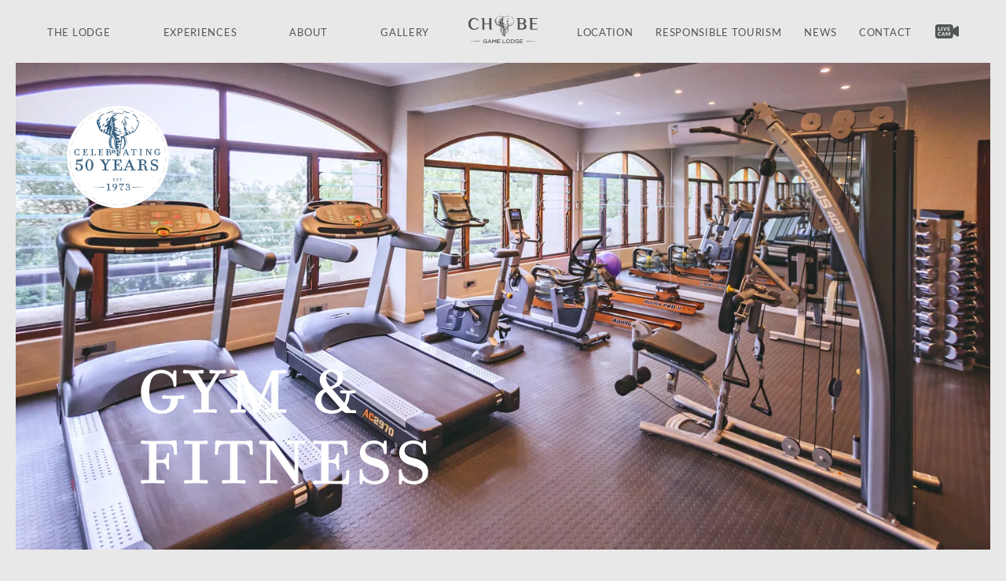

--- FILE ---
content_type: text/html; charset=UTF-8
request_url: https://www.chobegamelodge.com/activity/gym-fitness/
body_size: 21535
content:
<!doctype html>
<html lang="en-US">

<head>
    <meta charset="UTF-8">
    <meta name="viewport" content="width=device-width, initial-scale=1">
    <link rel="profile" href="https://gmpg.org/xfn/11">
    <link rel="stylesheet" href="https://use.typekit.net/irs4tez.css">
    <script src="https://kit.fontawesome.com/450b5218fb.js" crossorigin="anonymous"></script>
    <link href="https://api.mapbox.com/mapbox-gl-js/v2.15.0/mapbox-gl.css" rel="stylesheet">
    <script src="https://api.mapbox.com/mapbox-gl-js/v2.15.0/mapbox-gl.js"></script>

    <title>
        Gym &amp; Fitness - Chobe Game Lodge    </title>
    <meta name='robots' content='index, follow, max-image-preview:large, max-snippet:-1, max-video-preview:-1' />
	<style>img:is([sizes="auto" i], [sizes^="auto," i]) { contain-intrinsic-size: 3000px 1500px }</style>
	
	<!-- This site is optimized with the Yoast SEO plugin v26.4 - https://yoast.com/wordpress/plugins/seo/ -->
	<title>Gym &amp; Fitness - Chobe Game Lodge</title>
	<link rel="canonical" href="https://www.chobegamelodge.com/activity/gym-fitness/" />
	<meta property="og:locale" content="en_US" />
	<meta property="og:type" content="article" />
	<meta property="og:title" content="Gym &amp; Fitness - Chobe Game Lodge" />
	<meta property="og:url" content="https://www.chobegamelodge.com/activity/gym-fitness/" />
	<meta property="og:site_name" content="Chobe Game Lodge" />
	<meta property="article:modified_time" content="2024-05-03T10:03:14+00:00" />
	<meta property="og:image" content="https://www.chobegamelodge.com/wp-content/uploads/2023/09/Chobe-Game-Lodge-Gym-Spa-01-2-jpg.webp" />
	<meta property="og:image:width" content="1500" />
	<meta property="og:image:height" content="913" />
	<meta property="og:image:type" content="image/jpeg" />
	<meta name="twitter:card" content="summary_large_image" />
	<script type="application/ld+json" class="yoast-schema-graph">{"@context":"https://schema.org","@graph":[{"@type":"WebPage","@id":"https://www.chobegamelodge.com/activity/gym-fitness/","url":"https://www.chobegamelodge.com/activity/gym-fitness/","name":"Gym & Fitness - Chobe Game Lodge","isPartOf":{"@id":"https://www.chobegamelodge.com/#website"},"primaryImageOfPage":{"@id":"https://www.chobegamelodge.com/activity/gym-fitness/#primaryimage"},"image":{"@id":"https://www.chobegamelodge.com/activity/gym-fitness/#primaryimage"},"thumbnailUrl":"https://www.chobegamelodge.com/wp-content/uploads/2023/09/Chobe-Game-Lodge-Gym-Spa-01-2-jpg.webp","datePublished":"2023-09-25T18:17:10+00:00","dateModified":"2024-05-03T10:03:14+00:00","breadcrumb":{"@id":"https://www.chobegamelodge.com/activity/gym-fitness/#breadcrumb"},"inLanguage":"en-US","potentialAction":[{"@type":"ReadAction","target":["https://www.chobegamelodge.com/activity/gym-fitness/"]}]},{"@type":"ImageObject","inLanguage":"en-US","@id":"https://www.chobegamelodge.com/activity/gym-fitness/#primaryimage","url":"https://www.chobegamelodge.com/wp-content/uploads/2023/09/Chobe-Game-Lodge-Gym-Spa-01-2-jpg.webp","contentUrl":"https://www.chobegamelodge.com/wp-content/uploads/2023/09/Chobe-Game-Lodge-Gym-Spa-01-2-jpg.webp","width":1500,"height":913},{"@type":"BreadcrumbList","@id":"https://www.chobegamelodge.com/activity/gym-fitness/#breadcrumb","itemListElement":[{"@type":"ListItem","position":1,"name":"Chobe Game Lodge","item":"https://www.chobegamelodge.com/"},{"@type":"ListItem","position":2,"name":"Gym &#038; Fitness"}]},{"@type":"WebSite","@id":"https://www.chobegamelodge.com/#website","url":"https://www.chobegamelodge.com/","name":"Chobe Game Lodge","description":"","potentialAction":[{"@type":"SearchAction","target":{"@type":"EntryPoint","urlTemplate":"https://www.chobegamelodge.com/?s={search_term_string}"},"query-input":{"@type":"PropertyValueSpecification","valueRequired":true,"valueName":"search_term_string"}}],"inLanguage":"en-US"}]}</script>
	<!-- / Yoast SEO plugin. -->


<link rel='dns-prefetch' href='//cdnjs.cloudflare.com' />
<link rel='dns-prefetch' href='//www.googletagmanager.com' />
<link rel="alternate" type="application/rss+xml" title="Chobe Game Lodge &raquo; Feed" href="https://www.chobegamelodge.com/feed/" />
<link rel="alternate" type="application/rss+xml" title="Chobe Game Lodge &raquo; Comments Feed" href="https://www.chobegamelodge.com/comments/feed/" />
<script>
window._wpemojiSettings = {"baseUrl":"https:\/\/s.w.org\/images\/core\/emoji\/16.0.1\/72x72\/","ext":".png","svgUrl":"https:\/\/s.w.org\/images\/core\/emoji\/16.0.1\/svg\/","svgExt":".svg","source":{"concatemoji":"https:\/\/www.chobegamelodge.com\/wp-includes\/js\/wp-emoji-release.min.js?ver=6.8.3"}};
/*! This file is auto-generated */
!function(s,n){var o,i,e;function c(e){try{var t={supportTests:e,timestamp:(new Date).valueOf()};sessionStorage.setItem(o,JSON.stringify(t))}catch(e){}}function p(e,t,n){e.clearRect(0,0,e.canvas.width,e.canvas.height),e.fillText(t,0,0);var t=new Uint32Array(e.getImageData(0,0,e.canvas.width,e.canvas.height).data),a=(e.clearRect(0,0,e.canvas.width,e.canvas.height),e.fillText(n,0,0),new Uint32Array(e.getImageData(0,0,e.canvas.width,e.canvas.height).data));return t.every(function(e,t){return e===a[t]})}function u(e,t){e.clearRect(0,0,e.canvas.width,e.canvas.height),e.fillText(t,0,0);for(var n=e.getImageData(16,16,1,1),a=0;a<n.data.length;a++)if(0!==n.data[a])return!1;return!0}function f(e,t,n,a){switch(t){case"flag":return n(e,"\ud83c\udff3\ufe0f\u200d\u26a7\ufe0f","\ud83c\udff3\ufe0f\u200b\u26a7\ufe0f")?!1:!n(e,"\ud83c\udde8\ud83c\uddf6","\ud83c\udde8\u200b\ud83c\uddf6")&&!n(e,"\ud83c\udff4\udb40\udc67\udb40\udc62\udb40\udc65\udb40\udc6e\udb40\udc67\udb40\udc7f","\ud83c\udff4\u200b\udb40\udc67\u200b\udb40\udc62\u200b\udb40\udc65\u200b\udb40\udc6e\u200b\udb40\udc67\u200b\udb40\udc7f");case"emoji":return!a(e,"\ud83e\udedf")}return!1}function g(e,t,n,a){var r="undefined"!=typeof WorkerGlobalScope&&self instanceof WorkerGlobalScope?new OffscreenCanvas(300,150):s.createElement("canvas"),o=r.getContext("2d",{willReadFrequently:!0}),i=(o.textBaseline="top",o.font="600 32px Arial",{});return e.forEach(function(e){i[e]=t(o,e,n,a)}),i}function t(e){var t=s.createElement("script");t.src=e,t.defer=!0,s.head.appendChild(t)}"undefined"!=typeof Promise&&(o="wpEmojiSettingsSupports",i=["flag","emoji"],n.supports={everything:!0,everythingExceptFlag:!0},e=new Promise(function(e){s.addEventListener("DOMContentLoaded",e,{once:!0})}),new Promise(function(t){var n=function(){try{var e=JSON.parse(sessionStorage.getItem(o));if("object"==typeof e&&"number"==typeof e.timestamp&&(new Date).valueOf()<e.timestamp+604800&&"object"==typeof e.supportTests)return e.supportTests}catch(e){}return null}();if(!n){if("undefined"!=typeof Worker&&"undefined"!=typeof OffscreenCanvas&&"undefined"!=typeof URL&&URL.createObjectURL&&"undefined"!=typeof Blob)try{var e="postMessage("+g.toString()+"("+[JSON.stringify(i),f.toString(),p.toString(),u.toString()].join(",")+"));",a=new Blob([e],{type:"text/javascript"}),r=new Worker(URL.createObjectURL(a),{name:"wpTestEmojiSupports"});return void(r.onmessage=function(e){c(n=e.data),r.terminate(),t(n)})}catch(e){}c(n=g(i,f,p,u))}t(n)}).then(function(e){for(var t in e)n.supports[t]=e[t],n.supports.everything=n.supports.everything&&n.supports[t],"flag"!==t&&(n.supports.everythingExceptFlag=n.supports.everythingExceptFlag&&n.supports[t]);n.supports.everythingExceptFlag=n.supports.everythingExceptFlag&&!n.supports.flag,n.DOMReady=!1,n.readyCallback=function(){n.DOMReady=!0}}).then(function(){return e}).then(function(){var e;n.supports.everything||(n.readyCallback(),(e=n.source||{}).concatemoji?t(e.concatemoji):e.wpemoji&&e.twemoji&&(t(e.twemoji),t(e.wpemoji)))}))}((window,document),window._wpemojiSettings);
</script>
<style id='wp-emoji-styles-inline-css'>

	img.wp-smiley, img.emoji {
		display: inline !important;
		border: none !important;
		box-shadow: none !important;
		height: 1em !important;
		width: 1em !important;
		margin: 0 0.07em !important;
		vertical-align: -0.1em !important;
		background: none !important;
		padding: 0 !important;
	}
</style>
<style id='classic-theme-styles-inline-css'>
/*! This file is auto-generated */
.wp-block-button__link{color:#fff;background-color:#32373c;border-radius:9999px;box-shadow:none;text-decoration:none;padding:calc(.667em + 2px) calc(1.333em + 2px);font-size:1.125em}.wp-block-file__button{background:#32373c;color:#fff;text-decoration:none}
</style>
<style id='global-styles-inline-css'>
:root{--wp--preset--aspect-ratio--square: 1;--wp--preset--aspect-ratio--4-3: 4/3;--wp--preset--aspect-ratio--3-4: 3/4;--wp--preset--aspect-ratio--3-2: 3/2;--wp--preset--aspect-ratio--2-3: 2/3;--wp--preset--aspect-ratio--16-9: 16/9;--wp--preset--aspect-ratio--9-16: 9/16;--wp--preset--color--black: #000000;--wp--preset--color--cyan-bluish-gray: #abb8c3;--wp--preset--color--white: #ffffff;--wp--preset--color--pale-pink: #f78da7;--wp--preset--color--vivid-red: #cf2e2e;--wp--preset--color--luminous-vivid-orange: #ff6900;--wp--preset--color--luminous-vivid-amber: #fcb900;--wp--preset--color--light-green-cyan: #7bdcb5;--wp--preset--color--vivid-green-cyan: #00d084;--wp--preset--color--pale-cyan-blue: #8ed1fc;--wp--preset--color--vivid-cyan-blue: #0693e3;--wp--preset--color--vivid-purple: #9b51e0;--wp--preset--gradient--vivid-cyan-blue-to-vivid-purple: linear-gradient(135deg,rgba(6,147,227,1) 0%,rgb(155,81,224) 100%);--wp--preset--gradient--light-green-cyan-to-vivid-green-cyan: linear-gradient(135deg,rgb(122,220,180) 0%,rgb(0,208,130) 100%);--wp--preset--gradient--luminous-vivid-amber-to-luminous-vivid-orange: linear-gradient(135deg,rgba(252,185,0,1) 0%,rgba(255,105,0,1) 100%);--wp--preset--gradient--luminous-vivid-orange-to-vivid-red: linear-gradient(135deg,rgba(255,105,0,1) 0%,rgb(207,46,46) 100%);--wp--preset--gradient--very-light-gray-to-cyan-bluish-gray: linear-gradient(135deg,rgb(238,238,238) 0%,rgb(169,184,195) 100%);--wp--preset--gradient--cool-to-warm-spectrum: linear-gradient(135deg,rgb(74,234,220) 0%,rgb(151,120,209) 20%,rgb(207,42,186) 40%,rgb(238,44,130) 60%,rgb(251,105,98) 80%,rgb(254,248,76) 100%);--wp--preset--gradient--blush-light-purple: linear-gradient(135deg,rgb(255,206,236) 0%,rgb(152,150,240) 100%);--wp--preset--gradient--blush-bordeaux: linear-gradient(135deg,rgb(254,205,165) 0%,rgb(254,45,45) 50%,rgb(107,0,62) 100%);--wp--preset--gradient--luminous-dusk: linear-gradient(135deg,rgb(255,203,112) 0%,rgb(199,81,192) 50%,rgb(65,88,208) 100%);--wp--preset--gradient--pale-ocean: linear-gradient(135deg,rgb(255,245,203) 0%,rgb(182,227,212) 50%,rgb(51,167,181) 100%);--wp--preset--gradient--electric-grass: linear-gradient(135deg,rgb(202,248,128) 0%,rgb(113,206,126) 100%);--wp--preset--gradient--midnight: linear-gradient(135deg,rgb(2,3,129) 0%,rgb(40,116,252) 100%);--wp--preset--font-size--small: 13px;--wp--preset--font-size--medium: 20px;--wp--preset--font-size--large: 36px;--wp--preset--font-size--x-large: 42px;--wp--preset--spacing--20: 0.44rem;--wp--preset--spacing--30: 0.67rem;--wp--preset--spacing--40: 1rem;--wp--preset--spacing--50: 1.5rem;--wp--preset--spacing--60: 2.25rem;--wp--preset--spacing--70: 3.38rem;--wp--preset--spacing--80: 5.06rem;--wp--preset--shadow--natural: 6px 6px 9px rgba(0, 0, 0, 0.2);--wp--preset--shadow--deep: 12px 12px 50px rgba(0, 0, 0, 0.4);--wp--preset--shadow--sharp: 6px 6px 0px rgba(0, 0, 0, 0.2);--wp--preset--shadow--outlined: 6px 6px 0px -3px rgba(255, 255, 255, 1), 6px 6px rgba(0, 0, 0, 1);--wp--preset--shadow--crisp: 6px 6px 0px rgba(0, 0, 0, 1);}:where(.is-layout-flex){gap: 0.5em;}:where(.is-layout-grid){gap: 0.5em;}body .is-layout-flex{display: flex;}.is-layout-flex{flex-wrap: wrap;align-items: center;}.is-layout-flex > :is(*, div){margin: 0;}body .is-layout-grid{display: grid;}.is-layout-grid > :is(*, div){margin: 0;}:where(.wp-block-columns.is-layout-flex){gap: 2em;}:where(.wp-block-columns.is-layout-grid){gap: 2em;}:where(.wp-block-post-template.is-layout-flex){gap: 1.25em;}:where(.wp-block-post-template.is-layout-grid){gap: 1.25em;}.has-black-color{color: var(--wp--preset--color--black) !important;}.has-cyan-bluish-gray-color{color: var(--wp--preset--color--cyan-bluish-gray) !important;}.has-white-color{color: var(--wp--preset--color--white) !important;}.has-pale-pink-color{color: var(--wp--preset--color--pale-pink) !important;}.has-vivid-red-color{color: var(--wp--preset--color--vivid-red) !important;}.has-luminous-vivid-orange-color{color: var(--wp--preset--color--luminous-vivid-orange) !important;}.has-luminous-vivid-amber-color{color: var(--wp--preset--color--luminous-vivid-amber) !important;}.has-light-green-cyan-color{color: var(--wp--preset--color--light-green-cyan) !important;}.has-vivid-green-cyan-color{color: var(--wp--preset--color--vivid-green-cyan) !important;}.has-pale-cyan-blue-color{color: var(--wp--preset--color--pale-cyan-blue) !important;}.has-vivid-cyan-blue-color{color: var(--wp--preset--color--vivid-cyan-blue) !important;}.has-vivid-purple-color{color: var(--wp--preset--color--vivid-purple) !important;}.has-black-background-color{background-color: var(--wp--preset--color--black) !important;}.has-cyan-bluish-gray-background-color{background-color: var(--wp--preset--color--cyan-bluish-gray) !important;}.has-white-background-color{background-color: var(--wp--preset--color--white) !important;}.has-pale-pink-background-color{background-color: var(--wp--preset--color--pale-pink) !important;}.has-vivid-red-background-color{background-color: var(--wp--preset--color--vivid-red) !important;}.has-luminous-vivid-orange-background-color{background-color: var(--wp--preset--color--luminous-vivid-orange) !important;}.has-luminous-vivid-amber-background-color{background-color: var(--wp--preset--color--luminous-vivid-amber) !important;}.has-light-green-cyan-background-color{background-color: var(--wp--preset--color--light-green-cyan) !important;}.has-vivid-green-cyan-background-color{background-color: var(--wp--preset--color--vivid-green-cyan) !important;}.has-pale-cyan-blue-background-color{background-color: var(--wp--preset--color--pale-cyan-blue) !important;}.has-vivid-cyan-blue-background-color{background-color: var(--wp--preset--color--vivid-cyan-blue) !important;}.has-vivid-purple-background-color{background-color: var(--wp--preset--color--vivid-purple) !important;}.has-black-border-color{border-color: var(--wp--preset--color--black) !important;}.has-cyan-bluish-gray-border-color{border-color: var(--wp--preset--color--cyan-bluish-gray) !important;}.has-white-border-color{border-color: var(--wp--preset--color--white) !important;}.has-pale-pink-border-color{border-color: var(--wp--preset--color--pale-pink) !important;}.has-vivid-red-border-color{border-color: var(--wp--preset--color--vivid-red) !important;}.has-luminous-vivid-orange-border-color{border-color: var(--wp--preset--color--luminous-vivid-orange) !important;}.has-luminous-vivid-amber-border-color{border-color: var(--wp--preset--color--luminous-vivid-amber) !important;}.has-light-green-cyan-border-color{border-color: var(--wp--preset--color--light-green-cyan) !important;}.has-vivid-green-cyan-border-color{border-color: var(--wp--preset--color--vivid-green-cyan) !important;}.has-pale-cyan-blue-border-color{border-color: var(--wp--preset--color--pale-cyan-blue) !important;}.has-vivid-cyan-blue-border-color{border-color: var(--wp--preset--color--vivid-cyan-blue) !important;}.has-vivid-purple-border-color{border-color: var(--wp--preset--color--vivid-purple) !important;}.has-vivid-cyan-blue-to-vivid-purple-gradient-background{background: var(--wp--preset--gradient--vivid-cyan-blue-to-vivid-purple) !important;}.has-light-green-cyan-to-vivid-green-cyan-gradient-background{background: var(--wp--preset--gradient--light-green-cyan-to-vivid-green-cyan) !important;}.has-luminous-vivid-amber-to-luminous-vivid-orange-gradient-background{background: var(--wp--preset--gradient--luminous-vivid-amber-to-luminous-vivid-orange) !important;}.has-luminous-vivid-orange-to-vivid-red-gradient-background{background: var(--wp--preset--gradient--luminous-vivid-orange-to-vivid-red) !important;}.has-very-light-gray-to-cyan-bluish-gray-gradient-background{background: var(--wp--preset--gradient--very-light-gray-to-cyan-bluish-gray) !important;}.has-cool-to-warm-spectrum-gradient-background{background: var(--wp--preset--gradient--cool-to-warm-spectrum) !important;}.has-blush-light-purple-gradient-background{background: var(--wp--preset--gradient--blush-light-purple) !important;}.has-blush-bordeaux-gradient-background{background: var(--wp--preset--gradient--blush-bordeaux) !important;}.has-luminous-dusk-gradient-background{background: var(--wp--preset--gradient--luminous-dusk) !important;}.has-pale-ocean-gradient-background{background: var(--wp--preset--gradient--pale-ocean) !important;}.has-electric-grass-gradient-background{background: var(--wp--preset--gradient--electric-grass) !important;}.has-midnight-gradient-background{background: var(--wp--preset--gradient--midnight) !important;}.has-small-font-size{font-size: var(--wp--preset--font-size--small) !important;}.has-medium-font-size{font-size: var(--wp--preset--font-size--medium) !important;}.has-large-font-size{font-size: var(--wp--preset--font-size--large) !important;}.has-x-large-font-size{font-size: var(--wp--preset--font-size--x-large) !important;}
:where(.wp-block-post-template.is-layout-flex){gap: 1.25em;}:where(.wp-block-post-template.is-layout-grid){gap: 1.25em;}
:where(.wp-block-columns.is-layout-flex){gap: 2em;}:where(.wp-block-columns.is-layout-grid){gap: 2em;}
:root :where(.wp-block-pullquote){font-size: 1.5em;line-height: 1.6;}
</style>
<link rel='stylesheet' id='wpa-css-css' href='https://www.chobegamelodge.com/wp-content/plugins/honeypot/includes/css/wpa.css?ver=2.3.04' media='all' />
<link rel='stylesheet' id='carbon-style-css' href='https://www.chobegamelodge.com/wp-content/themes/chobegamelodge/style.css?ver=1751986412' media='' />
<script src="https://www.chobegamelodge.com/wp-includes/js/jquery/jquery.min.js?ver=3.7.1" id="jquery-core-js"></script>
<script src="https://www.chobegamelodge.com/wp-includes/js/jquery/jquery-migrate.min.js?ver=3.4.1" id="jquery-migrate-js"></script>
<link rel="https://api.w.org/" href="https://www.chobegamelodge.com/wp-json/" /><link rel="alternate" title="JSON" type="application/json" href="https://www.chobegamelodge.com/wp-json/wp/v2/activity/1147" /><link rel="EditURI" type="application/rsd+xml" title="RSD" href="https://www.chobegamelodge.com/xmlrpc.php?rsd" />
<link rel='shortlink' href='https://www.chobegamelodge.com/?p=1147' />
<link rel="alternate" title="oEmbed (JSON)" type="application/json+oembed" href="https://www.chobegamelodge.com/wp-json/oembed/1.0/embed?url=https%3A%2F%2Fwww.chobegamelodge.com%2Factivity%2Fgym-fitness%2F" />
<link rel="alternate" title="oEmbed (XML)" type="text/xml+oembed" href="https://www.chobegamelodge.com/wp-json/oembed/1.0/embed?url=https%3A%2F%2Fwww.chobegamelodge.com%2Factivity%2Fgym-fitness%2F&#038;format=xml" />
<meta name="generator" content="Site Kit by Google 1.168.0" /><meta name="generator" content="performance-lab 4.0.0; plugins: ">
</head>

<body class="wp-singular activity-template-default single single-activity postid-1147 wp-theme-chobegamelodge">
        <!-- <a class="skip-link screen-reader-text" href="#primary">Skip to content</a> -->

    <header id="site-header" class="header" role="banner">
        <div class="container">
            <div class="row header-wrapper">
                <div class="menu-left-menu-container"><ul id="menu-left-menu" class="menu"><li id="menu-item-404" class="menu-item menu-item-type-post_type menu-item-object-page menu-item-404"><a href="https://www.chobegamelodge.com/the-lodge/">The Lodge</a></li>
<li id="menu-item-379" class="menu-item menu-item-type-post_type menu-item-object-page menu-item-379"><a href="https://www.chobegamelodge.com/experiences/">Experiences</a></li>
<li id="menu-item-735" class="menu-item menu-item-type-post_type menu-item-object-page menu-item-735"><a href="https://www.chobegamelodge.com/about-us/">About</a></li>
<li id="menu-item-691" class="menu-item menu-item-type-post_type menu-item-object-page menu-item-691"><a href="https://www.chobegamelodge.com/the-gallery/">Gallery</a></li>
</ul></div>                <a href="https://www.chobegamelodge.com" title="">
                    <div class="header--logo"><svg xmlns="http://www.w3.org/2000/svg" xmlns:xlink="http://www.w3.org/1999/xlink" width="187.297" height="75.231"
    viewBox="0 0 187.297 75.231">
    <g id="Group_1666" data-name="Group 1666">
        <g id="WHITE_OUT_LOGO" data-name="WHITE OUT LOGO" transform="translate(0 0)">
            <path id="Path_1049" data-name="Path 1049"
                d="M26.69,24.438l1.2-1.925c-.342-.6-3.764-6.544-12.789-6.544-9.538,0-15.1,7.314-15.1,16.3,0,9.025,5.561,16.3,15.1,16.3,8.9,0,12.361-5.732,12.746-6.5l-1.07-1.882C17.024,51.9,5.988,43.9,5.988,32.265c0-11.591,10.907-19.59,20.7-7.827"
                transform="translate(0 -9.859)" fill="#fff" />
            <path id="Path_1050" data-name="Path 1050"
                d="M118.086,47.63a2.984,2.984,0,0,1-1.283-2.438V17.646h-5.561V32.018H97.9V20.212a2.574,2.574,0,0,0-2.566-2.566h-6.8v.385l.9.214a5.009,5.009,0,0,1,1.625.727,2.985,2.985,0,0,1,1.283,2.438V48.956H97.9v-14.8h13.345V46.389a2.586,2.586,0,0,0,2.481,2.566h6.886v-.385l-.9-.214a4.314,4.314,0,0,1-1.625-.727"
                transform="translate(-54.654 -10.894)" fill="#fff" />
            <path id="Path_1051" data-name="Path 1051"
                d="M359.5,33c2.566-.9,5.389-2.866,5.389-7.229,0-1.369-1.112-8.255-10.736-8.127h-15.7v.342l.9.256h.128a3.914,3.914,0,0,1,2.78,3.764V48.953h11.891c11.036,0,12.148-6.373,12.148-8.127,0-5.176-3.764-7.1-6.8-7.827M347.743,19.632h6.331s5.09,0,5.09,6.33c0,4.791-3.293,5.047-3.935,5.047h-7.485Zm6.331,26.177h-6.331V33.576h6.331a5.786,5.786,0,0,1,4.149,1.711,6.382,6.382,0,0,1,1.754,4.748c0,5.689-5.9,5.775-5.9,5.775"
                transform="translate(-208.947 -10.891)" fill="#fff" />
            <path id="Path_1052" data-name="Path 1052"
                d="M450.83,19.784V17.646H426.877v.385l.9.214a.158.158,0,0,1,.129.043,3.9,3.9,0,0,1,2.78,3.721V48.955H450.83V46.817H436.244V33.9h12.1V31.333h-12.1V19.784Z"
                transform="translate(-263.533 -10.894)" fill="#fff" />
            <path id="Path_1053" data-name="Path 1053"
                d="M218.967,2.8a1.192,1.192,0,0,1-.654-.1,25.293,25.293,0,0,0-10.68-.073,1.5,1.5,0,0,1-.678.1,3.071,3.071,0,0,0,.218-1.961c-.222-.555-.847-.775-1.671-.7a10.06,10.06,0,0,0-2.228.605c-.713.236-1.423.494-2.107.751-1.229.461-2.524.811-3.754,1.235-.156.054-.39.074-.484.242,3.109.059,5.644-1.148,8.113-1.913a2.807,2.807,0,0,1,1.235-.218c.706.13.633,1.328.508,2.058a4.019,4.019,0,0,0-2.47,1.792c.3-.085.47-.352.7-.533A6.356,6.356,0,0,1,208,3.207a43.1,43.1,0,0,1,9.736.049,6.745,6.745,0,0,1,3.027.823c.244.177.424.436.727.533a4.568,4.568,0,0,0-.63-.823,10.324,10.324,0,0,0-1.89-.993M198.43,10.448a4.036,4.036,0,0,0-.073.436c-.086.382-.467.7-.339,1.187.287.127.558-.071.775-.194a4.848,4.848,0,0,0,1.6-1.647c.435-.632.908-1.272,1.356-1.865.141-.187.413-.389.339-.654a.116.116,0,0,1-.073-.024c-.437.243-1.058.4-1.526.678a8.163,8.163,0,0,0-1.138.92,3.21,3.21,0,0,0-.92,1.162m21.046,5.667c.073,1.011.667,1.552.581,2.591.29-.17.362-.558.412-.969.443-.134.459-.468.678-.968.239-.545.506-1.335,0-1.72a1.827,1.827,0,0,0-.6.848c-.046.113-.06.262-.169.339a2.359,2.359,0,0,1,.145-1.332c.09-.256.353-.944.654-.944.489,0,.451,1.061.678,1.308.533-.952-.091-2.491-1.187-1.962a2.87,2.87,0,0,0-1.186,2.809m-.024-4.6c.069-.113.246-.181.242-.339-.263-.175-.577.3-.8.509a5.284,5.284,0,0,0-1.066,1.308,4.3,4.3,0,0,0-.436.848A8.923,8.923,0,0,0,217.368,15c-.03.691-.03,1.349,0,1.937.166-.523.138-1.043.339-1.525.384-.917.757-1.748,1.138-2.616a11.37,11.37,0,0,1,.606-1.284M218.168,26.99c-.062-.143-.253-.11-.412-.1-.927.077-1.515.393-2.4.509-.294.039-.714.029-.726.242-.022.369.991.439,1.356.412a3.888,3.888,0,0,0,1.259-.363c.379-.167.824-.318.92-.7m-3.245-.921a4.312,4.312,0,0,0,1.574-.605c.23-.109,1.131-.413,1.09-.775a.237.237,0,0,0-.29-.194c-.205.021-.336.187-.557.267a3.369,3.369,0,0,1-.8.121c-.687.064-1.673.311-2.276.315a10.7,10.7,0,0,1-1.259-.1c-.3-.035-1.078-.19-1.114.121-.025.218.469.4.654.46a6.94,6.94,0,0,0,2.979.387m-.024-2.252a2.013,2.013,0,0,0,1.6-1.09.221.221,0,0,0-.29-.1,7.019,7.019,0,0,1-1.768.727c-.271.038-.6.049-.581.266s.832.209,1.042.194M227.056,2.481c.682.058,1.134.24,1.671.242a3.869,3.869,0,0,0-.944-.412c-1.677-.59-3.367-1.159-5.062-1.72A9.036,9.036,0,0,0,220.59.01a1.521,1.521,0,0,0-.339,0,1.8,1.8,0,0,0-.993.823,2.922,2.922,0,0,0-.315,1.4c0,.155-.043.372.1.484a6.283,6.283,0,0,1,.605-1.477,1.483,1.483,0,0,1,.7-.509,4.744,4.744,0,0,1,1.308.412c.468.166.885.3,1.283.436a16.635,16.635,0,0,0,2.664.775c.153.021.3-.011.46,0,.318.023.655.092.993.121M221.68,6.332c-.036.012-.061.036-.1.048.028.251.309.375.484.509.606.463,1.2.923,1.792,1.381a9.458,9.458,0,0,0,1.865,1.308c.207.091.523.3.751.073-.055-.245-.305-.326-.46-.484s-.248-.347-.387-.509a6.672,6.672,0,0,0-1.913-1.671,6.766,6.766,0,0,0-2.034-.654m8.912,13.974c-.358-.419-.593-1.05-1.235-1.066-.254.2.165.432.315.63s.25.426.364.605a4.7,4.7,0,0,0,2.615,2.277c.208.057.568.247.727-.024-.179-.379-.657-.477-1.017-.678a6.635,6.635,0,0,1-1.768-1.744m7.556-10.462A44.386,44.386,0,0,0,234.055,5a4.791,4.791,0,0,0-3.246-1.865.067.067,0,0,0,.049.073c2.7,1.946,4.27,5.013,7.289,6.636m-15.911,21.7c.3,1.118.557,2.285.775,3.439a20.67,20.67,0,0,1,.46,5.158c-.209,3.529-1.627,6.053-4.553,6.636.046-.236.244-.285.364-.388a5.832,5.832,0,0,0,1.429-1.768c.283-.534.641-1.009.9-1.526a7.982,7.982,0,0,0,.9-3.923,21.037,21.037,0,0,0-.751-4.069c-.207-.871-.472-1.96-.727-2.906a4.059,4.059,0,0,1-.242-.944c.026-.344.683-1.074,1.114-.8.158.1.249.753.339,1.09M209.667,52.588c-.152.06-.212-.142-.29-.218a2.966,2.966,0,0,0-.315-.242A2.377,2.377,0,0,0,208,51.6c.013-.233.364-.456.339-.727-.178.023-.291.207-.436.315a2.877,2.877,0,0,1-1.6.7c-.118-.307.2-.386.387-.533a1.687,1.687,0,0,0,.606-1.453c-.026-.111-.142-.242-.242-.242-.178,0-.184.238-.364.242-.068,0-.483-.342-.46-.484.045-.272.958-.253,1.308-.266.619.354.062,1.162.072,1.719a1.264,1.264,0,0,0,1.187-1.308c.15-.01.389.108.411.267.012.082-.076.167-.1.242a3.229,3.229,0,0,0,.339,2.059c.092.171.223.189.218.46m-3.512-20.271a4.592,4.592,0,0,1-.8,2.325,13.7,13.7,0,0,0-1.187,5.013c-.152,2.847.71,5.322,2.325,6.708.128.11.329.18.388.412-.884-.086-1.3-.824-1.744-1.526a8.787,8.787,0,0,1-.678-1.089,10.309,10.309,0,0,1-.29-.993,14.724,14.724,0,0,1-.557-3,10.916,10.916,0,0,1,.218-2.276,19.5,19.5,0,0,1,.436-2.035,16.333,16.333,0,0,1,1.332-3.608c.008-.014.009-.087.073-.1a.558.558,0,0,1,.484.17m-1.889-1.332c-.467,1.917-1.107,3.77-1.453,5.788-.072.419-.119.843-.194,1.259a6.671,6.671,0,0,1-.266,1.162,13.876,13.876,0,0,1,.145-2.519,44.869,44.869,0,0,1,1.332-6.248c.069-.253.128-.615.436-.557.329.061.052.9,0,1.114m-1.986-8.016a19.3,19.3,0,0,0-1.066,5.158c-.014.24.018.531-.169.7-.357-.03-.512-.333-.63-.582a3.027,3.027,0,0,1-.17-1.937,12.357,12.357,0,0,1,.727-1.526c.089-.209.113-.426.194-.605.069-.155.188-.3.266-.46s.141-.348.218-.485c.16-.282.428-.438.484-.8v-.073h.049c.1.131.015.453.1.605m37.1-10.511a3.161,3.161,0,0,0-.557-1.792,5.173,5.173,0,0,1,.073,2.374c-.632-.447-.968-1.176-1.55-1.671a7.113,7.113,0,0,0-.969-.654,3.935,3.935,0,0,0-1.55-.678c.036.166.223.236.339.339.385.341.705.728,1.065,1.114a5.153,5.153,0,0,0,2.18,1.816c.155.042.356,0,.484.1a15.306,15.306,0,0,1-.557,2.374,7.092,7.092,0,0,1-.848,2.083c-.08.112-.287.262-.387.412a15.925,15.925,0,0,0-.727,1.429c-.526.987-.957,1.851-1.453,2.882-.176.366-.508,1.327-.823,1.356-.271.024-.386-.236-.63-.194-.5.086-.192.965-.412,1.526a.643.643,0,0,1-.557.436c-.268-.018-.453-.416-.605-.63a6.4,6.4,0,0,0-1.7-1.38c-.108-.08-.231-.231-.388-.194.241.986.924,1.529,1.211,2.47-1.312-.11-1.679.726-2.543,1.065a7.08,7.08,0,0,1-.654-1.065,6.73,6.73,0,0,0-1.211-1.139,4.684,4.684,0,0,0-1.332-.993,7.594,7.594,0,0,0,.968,1.816c.16.286.282.586.46.968.115.246.462.761.412,1.017s-.847.4-1.283.315a2.32,2.32,0,0,1-.654-.387,2.665,2.665,0,0,1-1.017-1.308,2.71,2.71,0,0,0-.072-.363c-.083-.174-.351-.312-.581-.509-.431-.367-.775-.668-1.163-1.041a2.366,2.366,0,0,1-.968-1.453,4.056,4.056,0,0,1,1.453,1.017c.222.189.468.357.7.533s.435.446.751.436a1.228,1.228,0,0,0-.266-.654,21.082,21.082,0,0,1-1.042-1.913c-.223-.478-.323-.975-.557-1.4a5.1,5.1,0,0,0-.8-1.162c-.135-.137-.457-.267-.485-.46-.054-.383.372-.626.7-.823a3.521,3.521,0,0,0,1.453-3.148,6.25,6.25,0,0,0-1.308-4.045,1.6,1.6,0,0,1-.29-.484,3.311,3.311,0,0,1,.1-.727,6.51,6.51,0,0,0,0-2.373,2.761,2.761,0,0,0-.629-.993,2.944,2.944,0,0,0-.9-.75c.348.719,1.04,1.113,1.065,2.058A10.244,10.244,0,0,1,221,10.279a3.287,3.287,0,0,0-.145.726c.021.205.27.423.412.63a6.961,6.961,0,0,1,.968,2.18,5.247,5.247,0,0,1-.266,3.536c-.284.453-.992.669-1.235,1.186a3.159,3.159,0,0,0-.145.824c-.058.407-.144.782-.218,1.187-.032.174,0,.408-.146.557-.18-.2-.122-.665-.339-.823a9.171,9.171,0,0,0,.848,3.584c.221.46.525.936.775,1.453a4.035,4.035,0,0,1,.533,1.719c-.013.572-.393,1.029-.388,1.671,0,.2.127.415.049.629-.09.245-.686.26-.969.388a4.062,4.062,0,0,0-1.744,1.7c-.078.129-.124.32-.29.412-.006-.311.117-.717-.121-.921.038-.156.146-.462,0-.581-.366.145-.253.582-.557.823a3.187,3.187,0,0,1-.848.363c-.791.157-2.08-.125-1.671.921a1.911,1.911,0,0,0,1.72.9c-.1.316-.208.644-.291.993-.077.323-.213.634-.29.993-.162.754,0,1.71-.1,2.591-.038.348-.086.695-.121,1.042a9.831,9.831,0,0,1-.1,1.065c-.032.14-.12.235-.145.363-.04.207,0,.455-.048.63a4.153,4.153,0,0,0-1.017.654c-.24.152-.577.274-.557.557.035.493,1.031.273,1.477.29-.089.873-.152,1.6-.218,2.446a3.983,3.983,0,0,1-.073.823c-.046.142-.207.21-.339.363a3.446,3.446,0,0,1-.315.412c-.129.094-.3.087-.387.194a.886.886,0,0,0-.145.533c.078.421.642.249.9.218-.075.67-.228,1.415-.315,2.252s0,1.7-.049,2.519a4.531,4.531,0,0,1-.557,1.889c-.388.675-.87,1.46-2.01,1.332-.24-.027-.555-.1-.629-.266a3.491,3.491,0,0,0,2.47-1.477c.172-.222.5-.734.363-.993-.367-.691-1.469.457-1.961.17-.136-.457.4-.65.532-.993a1.415,1.415,0,0,0-.363-1.4,4.418,4.418,0,0,1,1.017-.823c.236-.162.972-.52.92-.92-.065-.509-.641-.183-1.065-.072a2.432,2.432,0,0,1-.945.1c-.213-.035-.732-.352-.654-.606.051-.166.49-.31.7-.436.24-.142.582-.308.581-.581,0-.512-.8-.475-1.138-.775a3.8,3.8,0,0,1,1.042-.435c.323-.109.947-.222.969-.533.049-.707-1.4-.585-1.671-.969a1.894,1.894,0,0,1,.848-.266c.458-.062,1.166.071,1.187-.412.024-.554-.786-.6-1.356-.678-.441-.062-1.528-.087-1.6-.46-.116-.619,1.129-.826,1.525-.945.453-.135,1.472-.468,1.381-1.09-.072-.487-1.3-.364-1.816-.46a2.653,2.653,0,0,1-.775-.242.946.946,0,0,1-.484-.533,5.515,5.515,0,0,1,1.913-.242,2.583,2.583,0,0,0,2.567-1.768c.126-.349.448-1.565-.1-1.7-.258-.062-.71.182-1.017.29a10.389,10.389,0,0,1-2.18.582,3.173,3.173,0,0,1-1.284.048c-.143-.046-.261-.225-.412-.363-.286-.261-.8-.674-.412-1.138a3.716,3.716,0,0,0,2.519.46,4.088,4.088,0,0,0,1.114-.46c.276-.16.794-.435.8-.775.006-.38-.526-.649-.823-.823-.382-.224-.746-.4-1.065-.581a9.515,9.515,0,0,1-2.034-1.259c.185-.4-.247-.5-.291-.823a6.546,6.546,0,0,1,2.494-.484,5.383,5.383,0,0,0,1.235-.242c.327-.118.816-.37.8-.7s-.614-.552-.92-.678a9.252,9.252,0,0,0-2.785-.46c-.3-.029-1.2-.111-1.187-.436.006-.129.333-.316.412-.387a.6.6,0,0,0,.291-.509c-.027-.53-.989-.812-1.453-1.041-.252-.124-.512-.255-.823-.412-.245-.123-.779-.285-.751-.509s.8-.274,1.089-.339a6.525,6.525,0,0,0,2.131-.727c.266-.157.735-.374.678-.774-.042-.3-.369-.348-.8-.388a5.585,5.585,0,0,1-2.276-.606.815.815,0,0,1-.388-.46,5.854,5.854,0,0,1,1.913-.291c.635,0,2.338.266,2.349-.436.007-.427-.674-.43-1.114-.509a8.231,8.231,0,0,1-1.308-.339c-.717-.25-1.854-.61-2.01-1.283a1.376,1.376,0,0,1,.291-1.042c.191-.258.578-.429.605-.775a1.139,1.139,0,0,0-.436-.872c-.123-.123-.383-.271-.412-.436a2.161,2.161,0,0,1,.073-.412,3.142,3.142,0,0,0-.218-1.5c-.1-.243-.362-.58-.339-.823.029-.306.546-.716.8-.968a8.039,8.039,0,0,1,2.083-1.5c.236-.126,1.125-.365,1.114-.678-.007-.2-.357-.314-.582-.339a6.144,6.144,0,0,0-2.93.7,2.249,2.249,0,0,1-.872.242,4.51,4.51,0,0,1,1.162-1.332,5.257,5.257,0,0,1,.727-.557c.195-.116.758-.288.727-.557-.039-.331-1.1-.23-1.477-.194a3.259,3.259,0,0,0-1.7.557c-.08.063-.144.247-.291.145a4.079,4.079,0,0,1,2.131-3.027,11.968,11.968,0,0,1,2.955-.921c.3-.071.758-.1.848-.46a9.394,9.394,0,0,0-1.453-.1,9.212,9.212,0,0,0-1.477-.073,6.9,6.9,0,0,0-1.72.533,4.538,4.538,0,0,0-2.494,2.01c-.117.221-.255.487-.388.751a3.621,3.621,0,0,0-.363.775,4.041,4.041,0,0,0,.145,1.913c.093.208.384.344.436.605.039.194-.019.414,0,.7a1.661,1.661,0,0,1,.024.557c-.087.212-.436.171-.484.46a.58.58,0,0,0,.145.436c.116.108.335.073.533.17a1.956,1.956,0,0,1,.605.775,4.068,4.068,0,0,1,.436.968,3.275,3.275,0,0,1-.073.944,8.387,8.387,0,0,0,0,.872c0,1.084-.457,2.269-.218,3.221.113.452.353.84.46,1.356.221,1.063-.81,1.078-1.114,1.792a.876.876,0,0,0,.218.969c.22.2.58.2.8.508-.519.427-2.057.308-2.132,1.138s1.049.872,1.55,1.259c-.288.2-.723.37-1.066.606-.257.178-.835.5-.726.969.039.172.331.287.581.412a6.025,6.025,0,0,1,2.713,2.325c.252.44.449.913.678,1.356s.527.845.726,1.284a5,5,0,0,1,.315,1.7c.081,1.193.335,2.345.387,3.657.027.677-.006,1.319.049,1.962s.093,1.247.145,1.865c.1,1.2.409,2.349.533,3.512a13.228,13.228,0,0,1,.121,1.889,10.236,10.236,0,0,0-.073,1.865,12.815,12.815,0,0,1,.484,2.543c-.01.23-.007.6-.242.775-.265-.124-.249-.463-.291-.7-.049-.28-.1-.59-.145-.872-.3-1.708-.276-3.681-.436-5.594-.1-1.233-.238-2.463-.339-3.681-.151-1.818-.253-3.6-.436-5.3-.121-1.125-.241-2.85-.775-3.487-.134-.16-.445-.244-.6-.436a5.832,5.832,0,0,1-.63-1.163,9.338,9.338,0,0,0-1.381-2.228,1.976,1.976,0,0,0-1.622-.9,8.154,8.154,0,0,1-.339-1.526,7,7,0,0,1,.29-1.623,10.05,10.05,0,0,1,.412-1.5,8.149,8.149,0,0,1,.436-.751,7.669,7.669,0,0,0,.823-2.761.653.653,0,0,0,0-.072,7.328,7.328,0,0,0-.242-1.5,2.713,2.713,0,0,0-.363-.7c-.278-.365-.839-.611-1.138-.92-.729-.752-.766-2.469-.533-3.56a6.691,6.691,0,0,1,.968-2.276c.139-.217.387-.486.412-.678a3.283,3.283,0,0,0-.194-.945,6.822,6.822,0,0,1-.218-.92,4.571,4.571,0,0,1,.025-1.381,4.4,4.4,0,0,1,.266-.557c.1-.211.161-.449.242-.606.125-.24.542-.5.266-.823a2.5,2.5,0,0,0-.509.533c-.319.388-.591.756-.92,1.162a3.256,3.256,0,0,0-.46.581,9.066,9.066,0,0,0-.315,1.381c-.049.213-.092.467-.145.7a3.247,3.247,0,0,1-.17.678,1.838,1.838,0,0,1-.509.388c-.979.646-1.769,1.184-2.713,1.816-.215.144-1.04.51-.993.823.045.3.942.218,1.332.218a6.838,6.838,0,0,1,1.477.072,4.644,4.644,0,0,1-.9.751,7.74,7.74,0,0,0-.944.727c-.142.155-.224.333-.363.484-.7.76-1.547,1.263-2.229,2.058-.179.209-.632.806-.581,1.138.034.222.477.442.775.436a3.573,3.573,0,0,0,.92-.266c.294-.1.6-.236.872-.339a9.317,9.317,0,0,1,1.768-.605c-.164.4-.45.741-.654,1.162a13.763,13.763,0,0,0-.945,2.688c-.1.418-.354,1.151-.145,1.55.09.172.264.2.436.315a13.423,13.423,0,0,1-1.961,1.526,1.572,1.572,0,0,1-.775.412c-.184-.116-.132-.359-.121-.557.09-1.625,1.047-2.509.872-4.141a1.165,1.165,0,0,0-.629.387c-.187.166-.4.269-.606.436a5.139,5.139,0,0,0-.581.678,4.08,4.08,0,0,0-.581.678,5.215,5.215,0,0,0-.266.993,4.264,4.264,0,0,1-.242,1.041c-.276.466-.956.123-1.114-.242-.459-1.061.822-2.049.509-3.124-.225-.771-1.236-.313-1.744-.072-.318.151-.855.513-1.211.46-.618-.093-.21-1.515-.1-1.986a7.578,7.578,0,0,1,.315-.968c.127-.326.3-.62.388-.92a1.5,1.5,0,0,0-.46-1.647,3.584,3.584,0,0,0-.7.582c-.167.15-.492.58-.751.557s-.44-.46-.388-.775c.049-.289.532-.512.727-.751a2.139,2.139,0,0,0,.436-1.211c.041-.489-.048-1.035,0-1.6a2.353,2.353,0,0,1,.46-1.138c.179-.269.449-.456.508-.678-.211-.054-.356.161-.484.266A10.517,10.517,0,0,0,188.6,15.22c-.091.156-.1.444-.339.484-.312-.315.026-.727.121-1.066a7.024,7.024,0,0,1,.339-1.09,6.3,6.3,0,0,1,1.066-1.816A16.033,16.033,0,0,0,191.7,9.359a2.82,2.82,0,0,0,.509-.9A4.7,4.7,0,0,0,191.14,9a8.384,8.384,0,0,0-1.767,1.55,3.456,3.456,0,0,1-.848.823c-.2-.139-.1-.489-.073-.727a3.784,3.784,0,0,1,.121-.8,3.18,3.18,0,0,1,.629-.7,42.934,42.934,0,0,0,3.2-3.463,4.469,4.469,0,0,1,1.308-1.356,13.584,13.584,0,0,1,1.5-.436c.38-.119.741-.265,1.066-.388.1-.039.287-.051.315-.194a11.835,11.835,0,0,0-1.768.145,8.746,8.746,0,0,0-1.453.194,3.171,3.171,0,0,0-.944.7,10.632,10.632,0,0,0-.8.872c-1.319,1.526-2.554,3.045-3.705,4.65-.227.316-.554.6-.751.92a5.928,5.928,0,0,0-.436,2.446,8.51,8.51,0,0,0-.194,1.6,2.76,2.76,0,0,0,.363,1.041c.335.63.477,1.4.775,2.035a9.806,9.806,0,0,1,.557.968c.19.616.323,1.237.533,1.816a11.063,11.063,0,0,0,1.623,3.076,3.778,3.778,0,0,0,1.138,1.211c.134.059.3.061.436.121.349.156.489.581.727.775a3.746,3.746,0,0,0,2.3.8,3.048,3.048,0,0,1,.388-.024,2.929,2.929,0,0,1,1.211.557c.228.191.368.429.557.605a4.148,4.148,0,0,0,1.55.823,8.7,8.7,0,0,1,.92.266,5.963,5.963,0,0,1,.775.63,6.127,6.127,0,0,0,2.034.823,2.051,2.051,0,0,1,.993.436,21.392,21.392,0,0,0-1.7,7.048,13.5,13.5,0,0,0,.411,3.9A8.666,8.666,0,0,0,204.17,45.9a5.7,5.7,0,0,0,2.276,1.356c.406.147,1.212.395,1.381-.024.228-.566-.63-1.175-.92-1.453-1.223-1.175-1.757-2.858-1.913-5.086a15.579,15.579,0,0,1,1.163-6.951,2.142,2.142,0,0,1,.388-.8c.284.321.392.791.751,1.114.143.129.336.167.436.315a5.056,5.056,0,0,1,.388,1.72c.275,1.854.437,3.851.7,5.618.277,1.851.462,3.768.629,5.692a12.28,12.28,0,0,1,.145,1.865c-.235-.04-.3-.223-.484-.315a3.049,3.049,0,0,0-.775-.145c-.19-.036-.4-.158-.63-.218a3.161,3.161,0,0,0-2.155.145c-.169.085-.434.253-.484.484-.153.709.569.687.629,1.066a2.873,2.873,0,0,1-.145.727c-.1.554-.208,1.21.17,1.526.715.6,1.413-.582,2.446-.29a3.6,3.6,0,0,1,1.4,1.332c.152.32.178.639.315.92a3.5,3.5,0,0,0,1.187,1.308,2.7,2.7,0,0,0,1.792.533,2.333,2.333,0,0,0,2.083-1.211,5,5,0,0,0,.775-1.477,21.517,21.517,0,0,0,.315-4.117c.118-1.286.372-2.624.533-3.947.139-1.145.283-2.393.46-3.463.027-.159.109-.318.121-.46.008-.091-.046-.153-.048-.266,0-.271.072-.591.1-.9.125-1.549.255-3.024.484-4.529a5.007,5.007,0,0,1,.387-1.622c.1-.135.328-.188.46-.315.332-.317.44-.8.751-1.066a14.208,14.208,0,0,1,1.162,3.487,16.335,16.335,0,0,1,.388,4.287,7.008,7.008,0,0,1-1.938,5.037c-.3.279-1.063.877-.945,1.4.1.468.9.253,1.284.121,2.729-.949,3.882-3.4,4.553-6.3a13.877,13.877,0,0,0,0-5.57,25.492,25.492,0,0,0-1.453-4.747c.716-.338,1.422-.393,2.18-.678a4.222,4.222,0,0,0,.945-.484c.289-.2.586-.606.848-.678a7.932,7.932,0,0,0,1.889-.606c.535-.305.874-.826,1.4-1.114a3.651,3.651,0,0,1,.945-.339c.892-.16,2.154.075,2.543-.509.054-.081.028-.232.1-.339.058-.09.186-.1.266-.17a.845.845,0,0,0,.17-.266c.074-.153.128-.518.29-.557.179-.043.3.126.509.1.243-.034.383-.372.533-.654.856-1.614,1.682-3.2,2.47-4.795.135-.274.236-.576.387-.824.112-.184.29-.29.436-.532a10.168,10.168,0,0,0,1.041-3.609,10.277,10.277,0,0,0,.1-2.18m-19.641,15.4c.041.454.618.108.823-.024a4.71,4.71,0,0,0,.509-.339c.122-.1.436-.4.387-.678a.321.321,0,0,0-.363-.242c-.307.033-.607.384-.823.581-.131.119-.553.476-.533.7M205.163,14.638a1.784,1.784,0,0,1,.242.968c-.251-.1-.248-.463-.557-.508-.44.41-.2,1.187,0,1.647.111.253.182.518.266.678.062.117.181.192.218.315.127.422.046.765.388.969a2.055,2.055,0,0,0,.024-.605,4.093,4.093,0,0,1,.315-.872,8.692,8.692,0,0,0,.121-1.017,5.568,5.568,0,0,0,.1-1.066c-.073-.835-.761-1.869-1.477-1.937s-1.088.617-1.042,1.332c.017.266.054.63.218.727.169-.309.185-1.3.63-1.308.257,0,.442.437.557.678m-10.147,3.245a4.527,4.527,0,0,0,.872-1.356c.127-.495.046-1.154-.363-1.09-.014,0-.036-.006-.048,0-.657.285-.861.873-1.26,1.55a5.982,5.982,0,0,0-.7,1.308c-.038.137-.012.253-.048.363-.06.179-.29.362-.267.557a.358.358,0,0,0,.339.266c.185-.013.272-.292.411-.46.294-.356.694-.708,1.066-1.138"
                transform="translate(-115.155 -0.001)" fill="#fff" />
            <path id="Path_1054" data-name="Path 1054"
                d="M364.762,175.188h5.83v-1.518h-5.83v-2.824h6.516v-1.517h-8.3V179.6h8.378v-1.516h-6.593Z"
                transform="translate(-224.084 -104.536)" fill="#fff" />
            <path id="Path_1055" data-name="Path 1055"
                d="M335.782,175.113h3.25v2.028a5.159,5.159,0,0,1-1.173.572,4.977,4.977,0,0,1-3.261-.017,3.618,3.618,0,0,1-1.229-.785,3.479,3.479,0,0,1-.788-1.192,4.108,4.108,0,0,1-.28-1.551,3.759,3.759,0,0,1,1.071-2.634,3.671,3.671,0,0,1,1.19-.8,3.8,3.8,0,0,1,1.508-.295,5.569,5.569,0,0,1,.975.079,4.52,4.52,0,0,1,.8.215,4.069,4.069,0,0,1,.675.323,5.062,5.062,0,0,1,.607.428l.221.182,1.162-1.244-.223-.171a7.7,7.7,0,0,0-.849-.571,5.539,5.539,0,0,0-.953-.434,6.21,6.21,0,0,0-1.094-.266,8.87,8.87,0,0,0-1.275-.086,5.984,5.984,0,0,0-2.31.435,5.516,5.516,0,0,0-1.778,1.167,5.263,5.263,0,0,0-1.149,1.691,5.115,5.115,0,0,0-.409,2.037,5.374,5.374,0,0,0,.391,2.048,4.893,4.893,0,0,0,1.146,1.684,5.4,5.4,0,0,0,1.806,1.132,6.539,6.539,0,0,0,2.38.411,6.833,6.833,0,0,0,2.565-.461,7.317,7.317,0,0,0,1.917-1.1l.1-.078V173.6h-4.991Z"
                transform="translate(-204.017 -104.266)" fill="#fff" />
            <path id="Path_1056" data-name="Path 1056"
                d="M308.813,170.794a5.831,5.831,0,0,0-1.9-1.077,7.2,7.2,0,0,0-2.4-.387h-4V179.6h4a7.09,7.09,0,0,0,2.4-.394,5.955,5.955,0,0,0,1.895-1.085,4.842,4.842,0,0,0,1.234-1.633,4.788,4.788,0,0,0,.435-2.051,4.729,4.729,0,0,0-.435-2.017,4.9,4.9,0,0,0-1.234-1.626m-.453,5.11a3.325,3.325,0,0,1-.819,1.129,3.868,3.868,0,0,1-1.3.75,5.169,5.169,0,0,1-1.726.273H302.3v-7.18h2.214a5.032,5.032,0,0,1,1.723.28,3.916,3.916,0,0,1,1.3.763,3.387,3.387,0,0,1,.82,1.137,3.612,3.612,0,0,1,0,2.849"
                transform="translate(-185.524 -104.536)" fill="#fff" />
            <path id="Path_1057" data-name="Path 1057"
                d="M275.282,170.471a5.662,5.662,0,0,0-1.81-1.152,6.595,6.595,0,0,0-4.685.007,5.694,5.694,0,0,0-1.815,1.159,5.159,5.159,0,0,0-1.175,1.692,5.127,5.127,0,0,0,1.158,5.74,5.621,5.621,0,0,0,1.809,1.153,6.591,6.591,0,0,0,4.686-.007,5.738,5.738,0,0,0,1.817-1.159,5.193,5.193,0,0,0,1.173-1.693,5.042,5.042,0,0,0,.416-1.918v-.229a5.1,5.1,0,0,0-1.574-3.593m-.549,5.214a3.715,3.715,0,0,1-.806,1.183,3.677,3.677,0,0,1-1.225.794,4.134,4.134,0,0,1-1.568.29,4.054,4.054,0,0,1-1.566-.3,3.989,3.989,0,0,1-1.247-.8,3.626,3.626,0,0,1-.817-1.187,3.769,3.769,0,0,1-.292-1.5,3.681,3.681,0,0,1,.292-1.461,3.649,3.649,0,0,1,2.033-1.978,4.125,4.125,0,0,1,1.567-.291,4.06,4.06,0,0,1,1.567.3,4.013,4.013,0,0,1,1.245.8,3.606,3.606,0,0,1,.817,1.188,3.742,3.742,0,0,1,.292,1.5,3.665,3.665,0,0,1-.292,1.462"
                transform="translate(-163.833 -104.266)" fill="#fff" />
            <path id="Path_1058" data-name="Path 1058" d="M243.711,169.329h-1.785V179.6h7.8v-1.545h-6.014Z"
                transform="translate(-149.354 -104.536)" fill="#fff" />
            <path id="Path_1059" data-name="Path 1059"
                d="M205.023,175.188h5.83v-1.518h-5.83v-2.824h6.516v-1.517h-8.3V179.6h8.378v-1.516h-6.593Z"
                transform="translate(-125.469 -104.536)" fill="#fff" />
            <path id="Path_1060" data-name="Path 1060"
                d="M174.02,174.434l-3.737-5.1h-1.666V179.6h1.756v-7.284l3.362,4.5.147.116h.307l3.449-4.625v7.3h1.786v-10.27h-1.667Z"
                transform="translate(-104.096 -104.536)" fill="#fff" />
            <path id="Path_1061" data-name="Path 1061"
                d="M139.431,169.146l-5.131,10.34h1.873l1.266-2.574h5.439l1.251,2.574h1.935l-5.131-10.34Zm-1.258,6.249,1.994-4.056,1.982,4.056Z"
                transform="translate(-82.91 -104.423)" fill="#fff" />
            <path id="Path_1062" data-name="Path 1062"
                d="M109.914,175.113h3.251v2.028a5.16,5.16,0,0,1-1.172.572,4.971,4.971,0,0,1-3.261-.017,3.616,3.616,0,0,1-1.229-.785,3.494,3.494,0,0,1-.788-1.193,4.081,4.081,0,0,1-.28-1.551,3.681,3.681,0,0,1,2.261-3.435,3.8,3.8,0,0,1,1.508-.295,5.572,5.572,0,0,1,.975.079,4.517,4.517,0,0,1,.8.215,4.1,4.1,0,0,1,.674.322,5.182,5.182,0,0,1,.607.429l.222.181,1.16-1.243-.222-.171a7.956,7.956,0,0,0-.849-.571,5.579,5.579,0,0,0-.952-.435,6.292,6.292,0,0,0-1.095-.265,8.862,8.862,0,0,0-1.275-.086,5.985,5.985,0,0,0-2.31.435,5.529,5.529,0,0,0-1.779,1.167,5.3,5.3,0,0,0-1.148,1.691,5.122,5.122,0,0,0-.408,2.037A5.37,5.37,0,0,0,105,176.27a4.927,4.927,0,0,0,1.145,1.684,5.423,5.423,0,0,0,1.807,1.132,6.536,6.536,0,0,0,2.38.411,6.84,6.84,0,0,0,2.566-.461,7.308,7.308,0,0,0,1.916-1.1l.1-.078V173.6h-4.991Z"
                transform="translate(-64.577 -104.266)" fill="#fff" />
            <path id="Path_1063" data-name="Path 1063" d="M0,181.426l29.878.761v-1.519L0,181.425Z"
                transform="translate(0 -111.535)" fill="#fff" />
            <path id="Path_1064" data-name="Path 1064" d="M441.27,181.426l-29.878.761v-1.519l29.878.757Z"
                transform="translate(-253.974 -111.535)" fill="#fff" />
        </g>
    </g>
</svg></div>
                </a>
                <div class="menu-right-menu-container">
                    <ul id="menu-right-menu" class="menu"><li id="menu-item-736" class="menu-item menu-item-type-post_type menu-item-object-page menu-item-736"><a href="https://www.chobegamelodge.com/the-location/">Location</a></li>
<li id="menu-item-745" class="menu-item menu-item-type-post_type menu-item-object-page menu-item-745"><a href="https://www.chobegamelodge.com/responsible-tourism/">Responsible Tourism</a></li>
<li id="menu-item-567" class="menu-item menu-item-type-post_type menu-item-object-page menu-item-567"><a href="https://www.chobegamelodge.com/blog/">News</a></li>
<li id="menu-item-737" class="menu-item menu-item-type-post_type menu-item-object-page menu-item-737"><a href="https://www.chobegamelodge.com/contact/">Contact</a></li>
</ul>                     <a href="https://www.chobegamelodge.com/the-location/#livecam"
                        target="_self"><svg id="Layer_2" data-name="Layer 2" xmlns="http://www.w3.org/2000/svg" viewBox="0 0 94.22 55.86">
    <g id="Layer_1-2" data-name="Layer 1">
        <g>
            <path class=""
                d="m85.43,8.02l-14.05,10.22v-8.79c0-5.22-4.23-9.45-9.45-9.45H9.45C4.23,0,0,4.23,0,9.45v36.95c0,5.22,4.23,9.45,9.45,9.45h52.47c5.22,0,9.45-4.23,9.45-9.45v-9.45l14.05,10.22c3.24,3.24,8.79.95,8.79-3.64V11.66c0-4.59-5.54-6.88-8.79-3.64Zm-35.97,2.43h9.52v2.64h-6.07v3.45h4.65v2.54h-4.65v3.52h6.07v2.64h-9.52v-14.79Zm-24.81,0h3.45v14.79h-3.45v-14.79Zm-12.69,0h3.43v12.05h5.48v2.74h-8.91v-14.79Zm8.49,34.66c-.9.4-1.96.59-3.18.59-1.12,0-2.13-.19-3.02-.57s-1.64-.91-2.26-1.58c-.62-.67-1.09-1.47-1.43-2.4-.33-.92-.5-1.93-.5-3.01s.18-2.12.54-3.04c.36-.92.86-1.72,1.51-2.39.65-.67,1.43-1.19,2.34-1.56.91-.37,1.9-.56,2.99-.56.55,0,1.08.05,1.57.15.49.1.95.23,1.38.41.43.17.82.38,1.18.62.36.24.68.51.95.79l-1.16,1.55c-.07.09-.16.18-.26.26-.1.08-.24.12-.43.12-.12,0-.24-.03-.34-.08-.11-.05-.22-.12-.35-.2-.12-.08-.26-.16-.4-.25s-.32-.18-.52-.25c-.2-.08-.43-.14-.7-.2-.27-.05-.58-.08-.94-.08-.57,0-1.09.11-1.56.32-.47.21-.88.52-1.22.92-.34.4-.61.9-.79,1.48-.19.59-.28,1.25-.28,2.01s.1,1.43.31,2.02c.21.59.49,1.08.84,1.49.36.4.77.71,1.24.92.47.21.98.31,1.52.31.31,0,.6-.01.85-.05.26-.03.5-.08.72-.15.22-.07.43-.17.63-.28.2-.12.4-.27.6-.45.08-.07.17-.12.26-.17.09-.04.19-.07.29-.07.08,0,.16.01.24.05.08.03.16.08.23.16l1.36,1.43c-.6.78-1.34,1.37-2.24,1.76Zm16.38.43c-.3,0-.54-.07-.72-.21-.18-.14-.32-.32-.42-.53l-.87-2.58h-5.62l-.87,2.58c-.07.19-.21.36-.4.51-.19.15-.43.23-.72.23h-2.68l5.72-14.79h3.51l5.73,14.79h-2.66Zm.4-20.3l-5.93-14.79h2.76c.3,0,.54.07.72.21.18.14.32.32.42.53l2.86,7.92c.14.35.27.72.4,1.13.13.41.25.84.37,1.28.09-.45.2-.87.32-1.28.12-.41.25-.79.38-1.13l2.84-7.92c.07-.19.21-.36.4-.51.19-.15.43-.23.72-.23h2.78l-5.93,14.79h-3.11Zm22.08,20.3h-3.03v-8.51c0-.2,0-.41.01-.64.01-.23.03-.46.06-.7l-3.93,7.6c-.12.24-.29.42-.49.54-.21.12-.44.18-.71.18h-.47c-.26,0-.5-.06-.71-.18-.21-.12-.37-.3-.49-.54l-3.93-7.62c.02.24.04.48.05.72.01.23.02.45.02.64v8.51h-3.03v-14.79h2.62c.15,0,.28,0,.39,0,.11,0,.21.03.3.06.09.03.17.09.24.16s.14.17.21.3l3.81,7.5c.13.26.27.52.39.8.13.28.25.56.36.85.12-.3.24-.59.36-.87.13-.28.26-.56.4-.81l3.8-7.47c.07-.13.14-.23.21-.3s.15-.12.24-.16c.09-.03.19-.05.3-.06.11,0,.24,0,.39,0h2.62v14.79Z" />
            <path class=""
                d="m32.34,34.93c-.12-.35-.23-.73-.34-1.13-.1.41-.21.8-.32,1.15-.12.35-.22.66-.32.91l-1.36,4.03h4.05l-1.37-4.05c-.1-.26-.21-.56-.32-.91Z" />
        </g>
    </g>
</svg></a>
                                    </div>
                <a id="hamburger-icon" href="#" title="Menu">
                    <span class="line line-1"></span>
                    <span class="line line-2"></span>
                    <span class="line line-3"></span>
                </a>
                <div class="offcanvas-menu">
                    <div class="menu-mobile-container"><ul id="menu-mobile" class="menu"><li id="menu-item-838" class="lodge-main menu-item menu-item-type-custom menu-item-object-custom menu-item-838"><a>The Lodge</a></li>
<li id="menu-item-839" class="exp-main menu-item menu-item-type-custom menu-item-object-custom menu-item-839"><a>Experiences</a></li>
<li id="menu-item-816" class="menu-item menu-item-type-post_type menu-item-object-page menu-item-816"><a href="https://www.chobegamelodge.com/about-us/">About</a></li>
<li id="menu-item-817" class="menu-item menu-item-type-post_type menu-item-object-page menu-item-817"><a href="https://www.chobegamelodge.com/the-gallery/">Gallery</a></li>
</ul></div>                    <div class="sub-mobile"><div class="menu-mobile-sub-container"><ul id="menu-mobile-sub" class="menu"><li id="menu-item-820" class="menu-item menu-item-type-post_type menu-item-object-page menu-item-820"><a href="https://www.chobegamelodge.com/the-location/">Location</a></li>
<li id="menu-item-818" class="menu-item menu-item-type-post_type menu-item-object-page menu-item-818"><a href="https://www.chobegamelodge.com/responsible-tourism/">Responsible Tourism</a></li>
<li id="menu-item-821" class="menu-item menu-item-type-post_type menu-item-object-page menu-item-821"><a href="https://www.chobegamelodge.com/blog/">News</a></li>
<li id="menu-item-819" class="menu-item menu-item-type-post_type menu-item-object-page menu-item-819"><a href="https://www.chobegamelodge.com/contact/">Contact</a></li>
</ul></div></div>
                    <div class="livecam-mobile">
                                                <a href="https://www.chobegamelodge.com/the-location/#livecam"
                            target="_self"><svg id="Layer_2" data-name="Layer 2" xmlns="http://www.w3.org/2000/svg" viewBox="0 0 94.22 55.86">
    <g id="Layer_1-2" data-name="Layer 1">
        <g>
            <path class=""
                d="m85.43,8.02l-14.05,10.22v-8.79c0-5.22-4.23-9.45-9.45-9.45H9.45C4.23,0,0,4.23,0,9.45v36.95c0,5.22,4.23,9.45,9.45,9.45h52.47c5.22,0,9.45-4.23,9.45-9.45v-9.45l14.05,10.22c3.24,3.24,8.79.95,8.79-3.64V11.66c0-4.59-5.54-6.88-8.79-3.64Zm-35.97,2.43h9.52v2.64h-6.07v3.45h4.65v2.54h-4.65v3.52h6.07v2.64h-9.52v-14.79Zm-24.81,0h3.45v14.79h-3.45v-14.79Zm-12.69,0h3.43v12.05h5.48v2.74h-8.91v-14.79Zm8.49,34.66c-.9.4-1.96.59-3.18.59-1.12,0-2.13-.19-3.02-.57s-1.64-.91-2.26-1.58c-.62-.67-1.09-1.47-1.43-2.4-.33-.92-.5-1.93-.5-3.01s.18-2.12.54-3.04c.36-.92.86-1.72,1.51-2.39.65-.67,1.43-1.19,2.34-1.56.91-.37,1.9-.56,2.99-.56.55,0,1.08.05,1.57.15.49.1.95.23,1.38.41.43.17.82.38,1.18.62.36.24.68.51.95.79l-1.16,1.55c-.07.09-.16.18-.26.26-.1.08-.24.12-.43.12-.12,0-.24-.03-.34-.08-.11-.05-.22-.12-.35-.2-.12-.08-.26-.16-.4-.25s-.32-.18-.52-.25c-.2-.08-.43-.14-.7-.2-.27-.05-.58-.08-.94-.08-.57,0-1.09.11-1.56.32-.47.21-.88.52-1.22.92-.34.4-.61.9-.79,1.48-.19.59-.28,1.25-.28,2.01s.1,1.43.31,2.02c.21.59.49,1.08.84,1.49.36.4.77.71,1.24.92.47.21.98.31,1.52.31.31,0,.6-.01.85-.05.26-.03.5-.08.72-.15.22-.07.43-.17.63-.28.2-.12.4-.27.6-.45.08-.07.17-.12.26-.17.09-.04.19-.07.29-.07.08,0,.16.01.24.05.08.03.16.08.23.16l1.36,1.43c-.6.78-1.34,1.37-2.24,1.76Zm16.38.43c-.3,0-.54-.07-.72-.21-.18-.14-.32-.32-.42-.53l-.87-2.58h-5.62l-.87,2.58c-.07.19-.21.36-.4.51-.19.15-.43.23-.72.23h-2.68l5.72-14.79h3.51l5.73,14.79h-2.66Zm.4-20.3l-5.93-14.79h2.76c.3,0,.54.07.72.21.18.14.32.32.42.53l2.86,7.92c.14.35.27.72.4,1.13.13.41.25.84.37,1.28.09-.45.2-.87.32-1.28.12-.41.25-.79.38-1.13l2.84-7.92c.07-.19.21-.36.4-.51.19-.15.43-.23.72-.23h2.78l-5.93,14.79h-3.11Zm22.08,20.3h-3.03v-8.51c0-.2,0-.41.01-.64.01-.23.03-.46.06-.7l-3.93,7.6c-.12.24-.29.42-.49.54-.21.12-.44.18-.71.18h-.47c-.26,0-.5-.06-.71-.18-.21-.12-.37-.3-.49-.54l-3.93-7.62c.02.24.04.48.05.72.01.23.02.45.02.64v8.51h-3.03v-14.79h2.62c.15,0,.28,0,.39,0,.11,0,.21.03.3.06.09.03.17.09.24.16s.14.17.21.3l3.81,7.5c.13.26.27.52.39.8.13.28.25.56.36.85.12-.3.24-.59.36-.87.13-.28.26-.56.4-.81l3.8-7.47c.07-.13.14-.23.21-.3s.15-.12.24-.16c.09-.03.19-.05.3-.06.11,0,.24,0,.39,0h2.62v14.79Z" />
            <path class=""
                d="m32.34,34.93c-.12-.35-.23-.73-.34-1.13-.1.41-.21.8-.32,1.15-.12.35-.22.66-.32.91l-1.36,4.03h4.05l-1.37-4.05c-.1-.26-.21-.56-.32-.91Z" />
        </g>
    </g>
</svg></a>
                                            </div>
                </div>
                <div class="offcanvas-menu-lodge">
                    <div class="close-button"><svg class="bounce" id="Layer_2" xmlns="http://www.w3.org/2000/svg" viewBox="0 0 26 26">
    <defs>
        <style>
        .cls-1 {
            fill: #505753;
            stroke-width: 0px;
        }
        </style>
    </defs>
    <g id="Layer_1-2">
        <path class="cls-1"
            d="m26,12.57v-.14c-6.85,0-12.43-5.58-12.43-12.43h-1c0,5.75,3.64,10.66,8.74,12.57H0v1h20.92c-4.89,2.01-8.34,6.82-8.34,12.43h1c0-6.85,5.57-12.43,12.43-12.43v-1h0Z" />
    </g>
</svg></div>
                    <div class="menu-lodge-sub-container"><ul id="menu-lodge-sub" class="menu"><li id="menu-item-827" class="menu-item menu-item-type-post_type menu-item-object-page menu-item-has-children menu-item-827"><a href="https://www.chobegamelodge.com/the-lodge/">The Lodge</a>
<ul class="sub-menu">
	<li id="menu-item-831" class="menu-item menu-item-type-post_type menu-item-object-page menu-item-831"><a href="https://www.chobegamelodge.com/the-lodge/standard-room/">Standard room</a></li>
	<li id="menu-item-828" class="menu-item menu-item-type-post_type menu-item-object-page menu-item-828"><a href="https://www.chobegamelodge.com/the-lodge/triple/">Triple room</a></li>
	<li id="menu-item-829" class="menu-item menu-item-type-post_type menu-item-object-page menu-item-829"><a href="https://www.chobegamelodge.com/the-lodge/honeymoon/">Honeymoon Suite</a></li>
	<li id="menu-item-830" class="menu-item menu-item-type-post_type menu-item-object-page menu-item-830"><a href="https://www.chobegamelodge.com/the-lodge/family/">Family Suite</a></li>
</ul>
</li>
</ul></div>
                </div>
                <div class="offcanvas-menu-exp">
                    <div class="close-button"><svg class="bounce" id="Layer_2" xmlns="http://www.w3.org/2000/svg" viewBox="0 0 26 26">
    <defs>
        <style>
        .cls-1 {
            fill: #505753;
            stroke-width: 0px;
        }
        </style>
    </defs>
    <g id="Layer_1-2">
        <path class="cls-1"
            d="m26,12.57v-.14c-6.85,0-12.43-5.58-12.43-12.43h-1c0,5.75,3.64,10.66,8.74,12.57H0v1h20.92c-4.89,2.01-8.34,6.82-8.34,12.43h1c0-6.85,5.57-12.43,12.43-12.43v-1h0Z" />
    </g>
</svg></div><div class="menu-experience-sub-container"><ul id="menu-experience-sub" class="menu"><li id="menu-item-837" class="menu-item menu-item-type-post_type menu-item-object-page menu-item-has-children menu-item-837"><a href="https://www.chobegamelodge.com/experiences/">Experiences</a>
<ul class="sub-menu">
	<li id="menu-item-834" class="menu-item menu-item-type-post_type menu-item-object-activity menu-item-834"><a href="https://www.chobegamelodge.com/activity/family-safaris/">Family Safaris</a></li>
	<li id="menu-item-835" class="menu-item menu-item-type-post_type menu-item-object-activity menu-item-835"><a href="https://www.chobegamelodge.com/activity/game-drives/">Game Drives</a></li>
	<li id="menu-item-832" class="menu-item menu-item-type-post_type menu-item-object-activity menu-item-832"><a href="https://www.chobegamelodge.com/activity/spa-treatments/">Spa Treatments</a></li>
	<li id="menu-item-833" class="menu-item menu-item-type-post_type menu-item-object-activity menu-item-833"><a href="https://www.chobegamelodge.com/activity/eco-tours/">Eco Tours</a></li>
	<li id="menu-item-836" class="menu-item menu-item-type-post_type menu-item-object-activity menu-item-836"><a href="https://www.chobegamelodge.com/activity/boat-safaris/">Boat Safaris</a></li>
</ul>
</li>
</ul></div>                </div>

            </div>
        </div>
        </div>

    </header><!-- #masthead --><main id="primary" class="site-main">
        <div class="site_advert"
     style="--advert-top: 20rem; --advert-left: 15rem; --advert-size: 13rem;">
          <img width="113" height="113" src="https://www.chobegamelodge.com/wp-content/uploads/2023/11/Sticker-with-R.svg" class="attachment-hero-image size-hero-image" alt="" decoding="async" />      </div>
       <section
        class="hero container full-image imageoff-50 hero-full  anchor-mid"
        style="background-image: url(https://www.chobegamelodge.com/wp-content/uploads/2023/09/Chobe-Game-Lodge-Gym-Spa-01-2-jpg.webp)">

        <div class="hero-textblock row col-10 fmtop">
            <h1 class="heading-1 heading-1--light tileup">
                Gym &#038; Fitness            </h1>


        </div>




    </section>
    <section class="container breadcrumb">
        <div class="row col-10"><p id="breadcrumbs"><span><span><a href="https://www.chobegamelodge.com/">Chobe Game Lodge</a></span> | <span class="breadcrumb_last" aria-current="page">Gym &#038; Fitness</span></span></p></div>
    </section>
    <section class="container section-texttitle" id="">
        <div class="row col-10">
            <div class="title-text">
                <div class="title-block">
                    <h2 class="heading-1 mobile-header">Gym &#038; Fitness</h2>
                    <h2 class="sticky-title heading-3">A well-equipped modern gym</h2>
                                    </div>

                <div class="para">
                    <p>Keep those fitness routines going in our well-equipped gym. Fully air-conditioned and with a modern, peaceful design, our gym is the perfect place to let off some steam, or just to work up an appetite.</p>
<p>We have running machines, rowing machines, cycle machines and weights.</p>

                </div>
            </div>

        </div>
    </section>
    <section class="container section-spacer "
        >
        <div class="row ">
            <div class="spacer medium"></div>
        </div>
    </section>

    <section class="container section-activity-gallery">
        <div class="row col-10">
            <div class="gallery-link">
                                <a data-fslightbox="gallery" href="https://www.chobegamelodge.com/wp-content/uploads/2023/09/Chobe-Game-Lodge-Gym-Spa-8-jpg-e1696097476139.webp">
                    <div class="gallery-link--image"
                        style="--image-position: center 50%">
                        <img width="1500" height="517" src="https://www.chobegamelodge.com/wp-content/uploads/2023/09/Chobe-Game-Lodge-Gym-Spa-8-jpg-e1696097476139.webp" class="attachment-full size-full" alt="" decoding="async" fetchpriority="high" srcset="https://www.chobegamelodge.com/wp-content/uploads/2023/09/Chobe-Game-Lodge-Gym-Spa-8-jpg-e1696097476139.webp 1500w, https://www.chobegamelodge.com/wp-content/uploads/2023/09/Chobe-Game-Lodge-Gym-Spa-8-jpg-e1696097476139-300x103.webp 300w, https://www.chobegamelodge.com/wp-content/uploads/2023/09/Chobe-Game-Lodge-Gym-Spa-8-jpg-e1696097476139-1024x353.webp 1024w, https://www.chobegamelodge.com/wp-content/uploads/2023/09/Chobe-Game-Lodge-Gym-Spa-8-jpg-e1696097476139-768x265.webp 768w" sizes="(max-width: 1500px) 100vw, 1500px" />                    </div>
                    <div class="gallery-link--text">Gym &#038; Fitness Gallery
                        <svg class="bounce" id="Layer_2" xmlns="http://www.w3.org/2000/svg" viewBox="0 0 26 26">
    <defs>
        <style>
        .cls-1 {
            fill: #505753;
            stroke-width: 0px;
        }
        </style>
    </defs>
    <g id="Layer_1-2">
        <path class="cls-1"
            d="m26,12.57v-.14c-6.85,0-12.43-5.58-12.43-12.43h-1c0,5.75,3.64,10.66,8.74,12.57H0v1h20.92c-4.89,2.01-8.34,6.82-8.34,12.43h1c0-6.85,5.57-12.43,12.43-12.43v-1h0Z" />
    </g>
</svg></div>
                </a>

                



                
                
                <a data-fslightbox="gallery" href="https://www.chobegamelodge.com/wp-content/uploads/2023/09/Screenshot-2024-05-03-at-11.51.16.png"
                    alt="">
                </a>
                
                <a data-fslightbox="gallery" href="https://www.chobegamelodge.com/wp-content/uploads/2023/09/Screenshot-2024-05-03-at-11.50.59.png"
                    alt="">
                </a>
                
                <a data-fslightbox="gallery" href="https://www.chobegamelodge.com/wp-content/uploads/2023/09/Screenshot-2024-05-03-at-11.50.44.png"
                    alt="">
                </a>
                
                            </div>
        </div>
    </section>



    <section class="container section-spacer "
        >
        <div class="row ">
            <div class="spacer medium"></div>
        </div>
    </section>

    <section class="container roomlinks">
        <div class="row col-10">            <div class="roomlinks--wrapper">
                                <div class="roomlinks--room">
                    <a href="https://www.chobegamelodge.com/activity/boat-safaris/">
                        <img width="640" height="361" src="https://www.chobegamelodge.com/wp-content/uploads/2023/11/Chobe-Game-Lodge-River-Safari-02-jpg-e1701160770861-1024x577.webp" class="attachment-large size-large wp-post-image" alt="" decoding="async" srcset="https://www.chobegamelodge.com/wp-content/uploads/2023/11/Chobe-Game-Lodge-River-Safari-02-jpg-e1701160770861-1024x577.webp 1024w, https://www.chobegamelodge.com/wp-content/uploads/2023/11/Chobe-Game-Lodge-River-Safari-02-jpg-e1701160770861-300x169.webp 300w, https://www.chobegamelodge.com/wp-content/uploads/2023/11/Chobe-Game-Lodge-River-Safari-02-jpg-e1701160770861-768x433.webp 768w, https://www.chobegamelodge.com/wp-content/uploads/2023/11/Chobe-Game-Lodge-River-Safari-02-jpg-e1701160770861.webp 1500w" sizes="(max-width: 640px) 100vw, 640px" />                        <div class="page-title">Boat Safaris<svg class="bounce" id="Layer_2" xmlns="http://www.w3.org/2000/svg" viewBox="0 0 10 10">
    <defs>
        <style>
        .cls-1 {
            fill: #376282;
            stroke-width: 0px;
        }
        </style>
    </defs>
    <g id="Layer_1-2">
        <path class="cls-1"
            d="m5.53,0h-1c0,1.88.95,3.54,2.4,4.53H0v1h6.85c-1.4.99-2.32,2.63-2.32,4.47h1c0-2.47,2.01-4.47,4.47-4.47v-1.05c-2.47,0-4.47-2.01-4.47-4.47Z" />
    </g>
</svg>                        </div>
                    </a>
                </div>
                                <div class="roomlinks--room">
                    <a href="https://www.chobegamelodge.com/activity/game-drives/">
                        <img width="640" height="426" src="https://www.chobegamelodge.com/wp-content/uploads/2023/10/Chobe-River-Front-Wildlife-202322-1024x682.webp" class="attachment-large size-large wp-post-image" alt="" decoding="async" srcset="https://www.chobegamelodge.com/wp-content/uploads/2023/10/Chobe-River-Front-Wildlife-202322-1024x682.webp 1024w, https://www.chobegamelodge.com/wp-content/uploads/2023/10/Chobe-River-Front-Wildlife-202322-300x200.webp 300w, https://www.chobegamelodge.com/wp-content/uploads/2023/10/Chobe-River-Front-Wildlife-202322-768x512.webp 768w, https://www.chobegamelodge.com/wp-content/uploads/2023/10/Chobe-River-Front-Wildlife-202322-1536x1024.webp 1536w, https://www.chobegamelodge.com/wp-content/uploads/2023/10/Chobe-River-Front-Wildlife-202322-1920x1280.webp 1920w, https://www.chobegamelodge.com/wp-content/uploads/2023/10/Chobe-River-Front-Wildlife-202322-jpg.webp 2000w" sizes="(max-width: 640px) 100vw, 640px" />                        <div class="page-title">Game Drives<svg class="bounce" id="Layer_2" xmlns="http://www.w3.org/2000/svg" viewBox="0 0 10 10">
    <defs>
        <style>
        .cls-1 {
            fill: #376282;
            stroke-width: 0px;
        }
        </style>
    </defs>
    <g id="Layer_1-2">
        <path class="cls-1"
            d="m5.53,0h-1c0,1.88.95,3.54,2.4,4.53H0v1h6.85c-1.4.99-2.32,2.63-2.32,4.47h1c0-2.47,2.01-4.47,4.47-4.47v-1.05c-2.47,0-4.47-2.01-4.47-4.47Z" />
    </g>
</svg>                        </div>
                    </a>
                </div>
                                <div class="roomlinks--room">
                    <a href="https://www.chobegamelodge.com/activity/family-safaris/">
                        <img width="640" height="426" src="https://www.chobegamelodge.com/wp-content/uploads/2023/09/Chobe-Game-Lodge-Game-Drive-202315-1024x681.webp" class="attachment-large size-large wp-post-image" alt="" decoding="async" srcset="https://www.chobegamelodge.com/wp-content/uploads/2023/09/Chobe-Game-Lodge-Game-Drive-202315-1024x681.webp 1024w, https://www.chobegamelodge.com/wp-content/uploads/2023/09/Chobe-Game-Lodge-Game-Drive-202315-300x200.webp 300w, https://www.chobegamelodge.com/wp-content/uploads/2023/09/Chobe-Game-Lodge-Game-Drive-202315-768x511.webp 768w, https://www.chobegamelodge.com/wp-content/uploads/2023/09/Chobe-Game-Lodge-Game-Drive-202315-1536x1022.webp 1536w, https://www.chobegamelodge.com/wp-content/uploads/2023/09/Chobe-Game-Lodge-Game-Drive-202315-2048x1362.webp 2048w, https://www.chobegamelodge.com/wp-content/uploads/2023/09/Chobe-Game-Lodge-Game-Drive-202315-1920x1277.webp 1920w" sizes="(max-width: 640px) 100vw, 640px" />                        <div class="page-title">Family Safaris<svg class="bounce" id="Layer_2" xmlns="http://www.w3.org/2000/svg" viewBox="0 0 10 10">
    <defs>
        <style>
        .cls-1 {
            fill: #376282;
            stroke-width: 0px;
        }
        </style>
    </defs>
    <g id="Layer_1-2">
        <path class="cls-1"
            d="m5.53,0h-1c0,1.88.95,3.54,2.4,4.53H0v1h6.85c-1.4.99-2.32,2.63-2.32,4.47h1c0-2.47,2.01-4.47,4.47-4.47v-1.05c-2.47,0-4.47-2.01-4.47-4.47Z" />
    </g>
</svg>                        </div>
                    </a>
                </div>
                        </div>
    </section>
    <section class="container section-spacer "
        >
        <div class="row ">
            <div class="spacer medium"></div>
        </div>
    </section>
</main><!-- #main -->

<footer id="colophon" class="site-footer ">
    <div class="site-footer--upper">

        <div class="footer-links container">
            <div class="row extended footer-links--wrapper">

                <div class="footer-links--button">
                                        <a class="button" href="https://www.chobegamelodge.com/contact/"
                        target="_blank"><span
                            class="ele"><svg xmlns="http://www.w3.org/2000/svg" width="52.874" height="56.341" viewBox="0 0 52.874 56.341">
    <path id="Path_1151" data-name="Path 1151"
        d="M218.967,2.8a1.192,1.192,0,0,1-.654-.1,25.293,25.293,0,0,0-10.68-.073,1.5,1.5,0,0,1-.678.1,3.071,3.071,0,0,0,.218-1.961c-.222-.555-.847-.775-1.671-.7a10.06,10.06,0,0,0-2.228.605c-.713.236-1.423.494-2.107.751-1.229.461-2.524.811-3.754,1.235-.156.054-.39.074-.484.242,3.109.059,5.644-1.148,8.113-1.913a2.807,2.807,0,0,1,1.235-.218c.706.13.633,1.328.508,2.058a4.019,4.019,0,0,0-2.47,1.792c.3-.085.47-.352.7-.533A6.356,6.356,0,0,1,208,3.207a43.1,43.1,0,0,1,9.736.049,6.745,6.745,0,0,1,3.027.823c.244.177.424.436.727.533a4.568,4.568,0,0,0-.63-.823,10.324,10.324,0,0,0-1.89-.993M198.43,10.448a4.036,4.036,0,0,0-.073.436c-.086.382-.467.7-.339,1.187.287.127.558-.071.775-.194a4.848,4.848,0,0,0,1.6-1.647c.435-.632.908-1.272,1.356-1.865.141-.187.413-.389.339-.654a.116.116,0,0,1-.073-.024c-.437.243-1.058.4-1.526.678a8.163,8.163,0,0,0-1.138.92,3.21,3.21,0,0,0-.92,1.162m21.046,5.667c.073,1.011.667,1.552.581,2.591.29-.17.362-.558.412-.969.443-.134.459-.468.678-.968.239-.545.506-1.335,0-1.72a1.827,1.827,0,0,0-.6.848c-.046.113-.06.262-.169.339a2.359,2.359,0,0,1,.145-1.332c.09-.256.353-.944.654-.944.489,0,.451,1.061.678,1.308.533-.952-.091-2.491-1.187-1.962a2.87,2.87,0,0,0-1.186,2.809m-.024-4.6c.069-.113.246-.181.242-.339-.263-.175-.577.3-.8.509a5.284,5.284,0,0,0-1.066,1.308,4.3,4.3,0,0,0-.436.848A8.923,8.923,0,0,0,217.368,15c-.03.691-.03,1.349,0,1.937.166-.523.138-1.043.339-1.525.384-.917.757-1.748,1.138-2.616a11.37,11.37,0,0,1,.606-1.284M218.168,26.99c-.062-.143-.253-.11-.412-.1-.927.077-1.515.393-2.4.509-.294.039-.714.029-.726.242-.022.369.991.439,1.356.412a3.888,3.888,0,0,0,1.259-.363c.379-.167.824-.318.92-.7m-3.245-.921a4.312,4.312,0,0,0,1.574-.605c.23-.109,1.131-.413,1.09-.775a.237.237,0,0,0-.29-.194c-.205.021-.336.187-.557.267a3.369,3.369,0,0,1-.8.121c-.687.064-1.673.311-2.276.315a10.7,10.7,0,0,1-1.259-.1c-.3-.035-1.078-.19-1.114.121-.025.218.469.4.654.46a6.94,6.94,0,0,0,2.979.387m-.024-2.252a2.013,2.013,0,0,0,1.6-1.09.221.221,0,0,0-.29-.1,7.019,7.019,0,0,1-1.768.727c-.271.038-.6.049-.581.266s.832.209,1.042.194M227.056,2.481c.682.058,1.134.24,1.671.242a3.869,3.869,0,0,0-.944-.412c-1.677-.59-3.367-1.159-5.062-1.72A9.036,9.036,0,0,0,220.59.01a1.521,1.521,0,0,0-.339,0,1.8,1.8,0,0,0-.993.823,2.922,2.922,0,0,0-.315,1.4c0,.155-.043.372.1.484a6.283,6.283,0,0,1,.605-1.477,1.483,1.483,0,0,1,.7-.509,4.744,4.744,0,0,1,1.308.412c.468.166.885.3,1.283.436a16.635,16.635,0,0,0,2.664.775c.153.021.3-.011.46,0,.318.023.655.092.993.121M221.68,6.332c-.036.012-.061.036-.1.048.028.251.309.375.484.509.606.463,1.2.923,1.792,1.381a9.458,9.458,0,0,0,1.865,1.308c.207.091.523.3.751.073-.055-.245-.305-.326-.46-.484s-.248-.347-.387-.509a6.672,6.672,0,0,0-1.913-1.671,6.766,6.766,0,0,0-2.034-.654m8.912,13.974c-.358-.419-.593-1.05-1.235-1.066-.254.2.165.432.315.63s.25.426.364.605a4.7,4.7,0,0,0,2.615,2.277c.208.057.568.247.727-.024-.179-.379-.657-.477-1.017-.678a6.635,6.635,0,0,1-1.768-1.744m7.556-10.462A44.386,44.386,0,0,0,234.055,5a4.791,4.791,0,0,0-3.246-1.865.067.067,0,0,0,.049.073c2.7,1.946,4.27,5.013,7.289,6.636m-15.911,21.7c.3,1.118.557,2.285.775,3.439a20.67,20.67,0,0,1,.46,5.158c-.209,3.529-1.627,6.053-4.553,6.636.046-.236.244-.285.364-.388a5.832,5.832,0,0,0,1.429-1.768c.283-.534.641-1.009.9-1.526a7.982,7.982,0,0,0,.9-3.923,21.037,21.037,0,0,0-.751-4.069c-.207-.871-.472-1.96-.727-2.906a4.059,4.059,0,0,1-.242-.944c.026-.344.683-1.074,1.114-.8.158.1.249.753.339,1.09M209.667,52.588c-.152.06-.212-.142-.29-.218a2.966,2.966,0,0,0-.315-.242A2.377,2.377,0,0,0,208,51.6c.013-.233.364-.456.339-.727-.178.023-.291.207-.436.315a2.877,2.877,0,0,1-1.6.7c-.118-.307.2-.386.387-.533a1.687,1.687,0,0,0,.606-1.453c-.026-.111-.142-.242-.242-.242-.178,0-.184.238-.364.242-.068,0-.483-.342-.46-.484.045-.272.958-.253,1.308-.266.619.354.062,1.162.072,1.719a1.264,1.264,0,0,0,1.187-1.308c.15-.01.389.108.411.267.012.082-.076.167-.1.242a3.229,3.229,0,0,0,.339,2.059c.092.171.223.189.218.46m-3.512-20.271a4.592,4.592,0,0,1-.8,2.325,13.7,13.7,0,0,0-1.187,5.013c-.152,2.847.71,5.322,2.325,6.708.128.11.329.18.388.412-.884-.086-1.3-.824-1.744-1.526a8.787,8.787,0,0,1-.678-1.089,10.309,10.309,0,0,1-.29-.993,14.724,14.724,0,0,1-.557-3,10.916,10.916,0,0,1,.218-2.276,19.5,19.5,0,0,1,.436-2.035,16.333,16.333,0,0,1,1.332-3.608c.008-.014.009-.087.073-.1a.558.558,0,0,1,.484.17m-1.889-1.332c-.467,1.917-1.107,3.77-1.453,5.788-.072.419-.119.843-.194,1.259a6.671,6.671,0,0,1-.266,1.162,13.876,13.876,0,0,1,.145-2.519,44.869,44.869,0,0,1,1.332-6.248c.069-.253.128-.615.436-.557.329.061.052.9,0,1.114m-1.986-8.016a19.3,19.3,0,0,0-1.066,5.158c-.014.24.018.531-.169.7-.357-.03-.512-.333-.63-.582a3.027,3.027,0,0,1-.17-1.937,12.357,12.357,0,0,1,.727-1.526c.089-.209.113-.426.194-.605.069-.155.188-.3.266-.46s.141-.348.218-.485c.16-.282.428-.438.484-.8v-.073h.049c.1.131.015.453.1.605m37.1-10.511a3.161,3.161,0,0,0-.557-1.792,5.173,5.173,0,0,1,.073,2.374c-.632-.447-.968-1.176-1.55-1.671a7.113,7.113,0,0,0-.969-.654,3.935,3.935,0,0,0-1.55-.678c.036.166.223.236.339.339.385.341.705.728,1.065,1.114a5.153,5.153,0,0,0,2.18,1.816c.155.042.356,0,.484.1a15.306,15.306,0,0,1-.557,2.374,7.092,7.092,0,0,1-.848,2.083c-.08.112-.287.262-.387.412a15.925,15.925,0,0,0-.727,1.429c-.526.987-.957,1.851-1.453,2.882-.176.366-.508,1.327-.823,1.356-.271.024-.386-.236-.63-.194-.5.086-.192.965-.412,1.526a.643.643,0,0,1-.557.436c-.268-.018-.453-.416-.605-.63a6.4,6.4,0,0,0-1.7-1.38c-.108-.08-.231-.231-.388-.194.241.986.924,1.529,1.211,2.47-1.312-.11-1.679.726-2.543,1.065a7.08,7.08,0,0,1-.654-1.065,6.73,6.73,0,0,0-1.211-1.139,4.684,4.684,0,0,0-1.332-.993,7.594,7.594,0,0,0,.968,1.816c.16.286.282.586.46.968.115.246.462.761.412,1.017s-.847.4-1.283.315a2.32,2.32,0,0,1-.654-.387,2.665,2.665,0,0,1-1.017-1.308,2.71,2.71,0,0,0-.072-.363c-.083-.174-.351-.312-.581-.509-.431-.367-.775-.668-1.163-1.041a2.366,2.366,0,0,1-.968-1.453,4.056,4.056,0,0,1,1.453,1.017c.222.189.468.357.7.533s.435.446.751.436a1.228,1.228,0,0,0-.266-.654,21.082,21.082,0,0,1-1.042-1.913c-.223-.478-.323-.975-.557-1.4a5.1,5.1,0,0,0-.8-1.162c-.135-.137-.457-.267-.485-.46-.054-.383.372-.626.7-.823a3.521,3.521,0,0,0,1.453-3.148,6.25,6.25,0,0,0-1.308-4.045,1.6,1.6,0,0,1-.29-.484,3.311,3.311,0,0,1,.1-.727,6.51,6.51,0,0,0,0-2.373,2.761,2.761,0,0,0-.629-.993,2.944,2.944,0,0,0-.9-.75c.348.719,1.04,1.113,1.065,2.058A10.244,10.244,0,0,1,221,10.279a3.287,3.287,0,0,0-.145.726c.021.205.27.423.412.63a6.961,6.961,0,0,1,.968,2.18,5.247,5.247,0,0,1-.266,3.536c-.284.453-.992.669-1.235,1.186a3.159,3.159,0,0,0-.145.824c-.058.407-.144.782-.218,1.187-.032.174,0,.408-.146.557-.18-.2-.122-.665-.339-.823a9.171,9.171,0,0,0,.848,3.584c.221.46.525.936.775,1.453a4.035,4.035,0,0,1,.533,1.719c-.013.572-.393,1.029-.388,1.671,0,.2.127.415.049.629-.09.245-.686.26-.969.388a4.062,4.062,0,0,0-1.744,1.7c-.078.129-.124.32-.29.412-.006-.311.117-.717-.121-.921.038-.156.146-.462,0-.581-.366.145-.253.582-.557.823a3.187,3.187,0,0,1-.848.363c-.791.157-2.08-.125-1.671.921a1.911,1.911,0,0,0,1.72.9c-.1.316-.208.644-.291.993-.077.323-.213.634-.29.993-.162.754,0,1.71-.1,2.591-.038.348-.086.695-.121,1.042a9.831,9.831,0,0,1-.1,1.065c-.032.14-.12.235-.145.363-.04.207,0,.455-.048.63a4.153,4.153,0,0,0-1.017.654c-.24.152-.577.274-.557.557.035.493,1.031.273,1.477.29-.089.873-.152,1.6-.218,2.446a3.983,3.983,0,0,1-.073.823c-.046.142-.207.21-.339.363a3.446,3.446,0,0,1-.315.412c-.129.094-.3.087-.387.194a.886.886,0,0,0-.145.533c.078.421.642.249.9.218-.075.67-.228,1.415-.315,2.252s0,1.7-.049,2.519a4.531,4.531,0,0,1-.557,1.889c-.388.675-.87,1.46-2.01,1.332-.24-.027-.555-.1-.629-.266a3.491,3.491,0,0,0,2.47-1.477c.172-.222.5-.734.363-.993-.367-.691-1.469.457-1.961.17-.136-.457.4-.65.532-.993a1.415,1.415,0,0,0-.363-1.4,4.418,4.418,0,0,1,1.017-.823c.236-.162.972-.52.92-.92-.065-.509-.641-.183-1.065-.072a2.432,2.432,0,0,1-.945.1c-.213-.035-.732-.352-.654-.606.051-.166.49-.31.7-.436.24-.142.582-.308.581-.581,0-.512-.8-.475-1.138-.775a3.8,3.8,0,0,1,1.042-.435c.323-.109.947-.222.969-.533.049-.707-1.4-.585-1.671-.969a1.894,1.894,0,0,1,.848-.266c.458-.062,1.166.071,1.187-.412.024-.554-.786-.6-1.356-.678-.441-.062-1.528-.087-1.6-.46-.116-.619,1.129-.826,1.525-.945.453-.135,1.472-.468,1.381-1.09-.072-.487-1.3-.364-1.816-.46a2.653,2.653,0,0,1-.775-.242.946.946,0,0,1-.484-.533,5.515,5.515,0,0,1,1.913-.242,2.583,2.583,0,0,0,2.567-1.768c.126-.349.448-1.565-.1-1.7-.258-.062-.71.182-1.017.29a10.389,10.389,0,0,1-2.18.582,3.173,3.173,0,0,1-1.284.048c-.143-.046-.261-.225-.412-.363-.286-.261-.8-.674-.412-1.138a3.716,3.716,0,0,0,2.519.46,4.088,4.088,0,0,0,1.114-.46c.276-.16.794-.435.8-.775.006-.38-.526-.649-.823-.823-.382-.224-.746-.4-1.065-.581a9.515,9.515,0,0,1-2.034-1.259c.185-.4-.247-.5-.291-.823a6.546,6.546,0,0,1,2.494-.484,5.383,5.383,0,0,0,1.235-.242c.327-.118.816-.37.8-.7s-.614-.552-.92-.678a9.252,9.252,0,0,0-2.785-.46c-.3-.029-1.2-.111-1.187-.436.006-.129.333-.316.412-.387a.6.6,0,0,0,.291-.509c-.027-.53-.989-.812-1.453-1.041-.252-.124-.512-.255-.823-.412-.245-.123-.779-.285-.751-.509s.8-.274,1.089-.339a6.525,6.525,0,0,0,2.131-.727c.266-.157.735-.374.678-.774-.042-.3-.369-.348-.8-.388a5.585,5.585,0,0,1-2.276-.606.815.815,0,0,1-.388-.46,5.854,5.854,0,0,1,1.913-.291c.635,0,2.338.266,2.349-.436.007-.427-.674-.43-1.114-.509a8.231,8.231,0,0,1-1.308-.339c-.717-.25-1.854-.61-2.01-1.283a1.376,1.376,0,0,1,.291-1.042c.191-.258.578-.429.605-.775a1.139,1.139,0,0,0-.436-.872c-.123-.123-.383-.271-.412-.436a2.161,2.161,0,0,1,.073-.412,3.142,3.142,0,0,0-.218-1.5c-.1-.243-.362-.58-.339-.823.029-.306.546-.716.8-.968a8.039,8.039,0,0,1,2.083-1.5c.236-.126,1.125-.365,1.114-.678-.007-.2-.357-.314-.582-.339a6.144,6.144,0,0,0-2.93.7,2.249,2.249,0,0,1-.872.242,4.51,4.51,0,0,1,1.162-1.332,5.257,5.257,0,0,1,.727-.557c.195-.116.758-.288.727-.557-.039-.331-1.1-.23-1.477-.194a3.259,3.259,0,0,0-1.7.557c-.08.063-.144.247-.291.145a4.079,4.079,0,0,1,2.131-3.027,11.968,11.968,0,0,1,2.955-.921c.3-.071.758-.1.848-.46a9.394,9.394,0,0,0-1.453-.1,9.212,9.212,0,0,0-1.477-.073,6.9,6.9,0,0,0-1.72.533,4.538,4.538,0,0,0-2.494,2.01c-.117.221-.255.487-.388.751a3.621,3.621,0,0,0-.363.775,4.041,4.041,0,0,0,.145,1.913c.093.208.384.344.436.605.039.194-.019.414,0,.7a1.661,1.661,0,0,1,.024.557c-.087.212-.436.171-.484.46a.58.58,0,0,0,.145.436c.116.108.335.073.533.17a1.956,1.956,0,0,1,.605.775,4.068,4.068,0,0,1,.436.968,3.275,3.275,0,0,1-.073.944,8.387,8.387,0,0,0,0,.872c0,1.084-.457,2.269-.218,3.221.113.452.353.84.46,1.356.221,1.063-.81,1.078-1.114,1.792a.876.876,0,0,0,.218.969c.22.2.58.2.8.508-.519.427-2.057.308-2.132,1.138s1.049.872,1.55,1.259c-.288.2-.723.37-1.066.606-.257.178-.835.5-.726.969.039.172.331.287.581.412a6.025,6.025,0,0,1,2.713,2.325c.252.44.449.913.678,1.356s.527.845.726,1.284a5,5,0,0,1,.315,1.7c.081,1.193.335,2.345.387,3.657.027.677-.006,1.319.049,1.962s.093,1.247.145,1.865c.1,1.2.409,2.349.533,3.512a13.228,13.228,0,0,1,.121,1.889,10.236,10.236,0,0,0-.073,1.865,12.815,12.815,0,0,1,.484,2.543c-.01.23-.007.6-.242.775-.265-.124-.249-.463-.291-.7-.049-.28-.1-.59-.145-.872-.3-1.708-.276-3.681-.436-5.594-.1-1.233-.238-2.463-.339-3.681-.151-1.818-.253-3.6-.436-5.3-.121-1.125-.241-2.85-.775-3.487-.134-.16-.445-.244-.6-.436a5.832,5.832,0,0,1-.63-1.163,9.338,9.338,0,0,0-1.381-2.228,1.976,1.976,0,0,0-1.622-.9,8.154,8.154,0,0,1-.339-1.526,7,7,0,0,1,.29-1.623,10.05,10.05,0,0,1,.412-1.5,8.149,8.149,0,0,1,.436-.751,7.669,7.669,0,0,0,.823-2.761.653.653,0,0,0,0-.072,7.328,7.328,0,0,0-.242-1.5,2.713,2.713,0,0,0-.363-.7c-.278-.365-.839-.611-1.138-.92-.729-.752-.766-2.469-.533-3.56a6.691,6.691,0,0,1,.968-2.276c.139-.217.387-.486.412-.678a3.283,3.283,0,0,0-.194-.945,6.822,6.822,0,0,1-.218-.92,4.571,4.571,0,0,1,.025-1.381,4.4,4.4,0,0,1,.266-.557c.1-.211.161-.449.242-.606.125-.24.542-.5.266-.823a2.5,2.5,0,0,0-.509.533c-.319.388-.591.756-.92,1.162a3.256,3.256,0,0,0-.46.581,9.066,9.066,0,0,0-.315,1.381c-.049.213-.092.467-.145.7a3.247,3.247,0,0,1-.17.678,1.838,1.838,0,0,1-.509.388c-.979.646-1.769,1.184-2.713,1.816-.215.144-1.04.51-.993.823.045.3.942.218,1.332.218a6.838,6.838,0,0,1,1.477.072,4.644,4.644,0,0,1-.9.751,7.74,7.74,0,0,0-.944.727c-.142.155-.224.333-.363.484-.7.76-1.547,1.263-2.229,2.058-.179.209-.632.806-.581,1.138.034.222.477.442.775.436a3.573,3.573,0,0,0,.92-.266c.294-.1.6-.236.872-.339a9.317,9.317,0,0,1,1.768-.605c-.164.4-.45.741-.654,1.162a13.763,13.763,0,0,0-.945,2.688c-.1.418-.354,1.151-.145,1.55.09.172.264.2.436.315a13.423,13.423,0,0,1-1.961,1.526,1.572,1.572,0,0,1-.775.412c-.184-.116-.132-.359-.121-.557.09-1.625,1.047-2.509.872-4.141a1.165,1.165,0,0,0-.629.387c-.187.166-.4.269-.606.436a5.139,5.139,0,0,0-.581.678,4.08,4.08,0,0,0-.581.678,5.215,5.215,0,0,0-.266.993,4.264,4.264,0,0,1-.242,1.041c-.276.466-.956.123-1.114-.242-.459-1.061.822-2.049.509-3.124-.225-.771-1.236-.313-1.744-.072-.318.151-.855.513-1.211.46-.618-.093-.21-1.515-.1-1.986a7.578,7.578,0,0,1,.315-.968c.127-.326.3-.62.388-.92a1.5,1.5,0,0,0-.46-1.647,3.584,3.584,0,0,0-.7.582c-.167.15-.492.58-.751.557s-.44-.46-.388-.775c.049-.289.532-.512.727-.751a2.139,2.139,0,0,0,.436-1.211c.041-.489-.048-1.035,0-1.6a2.353,2.353,0,0,1,.46-1.138c.179-.269.449-.456.508-.678-.211-.054-.356.161-.484.266A10.517,10.517,0,0,0,188.6,15.22c-.091.156-.1.444-.339.484-.312-.315.026-.727.121-1.066a7.024,7.024,0,0,1,.339-1.09,6.3,6.3,0,0,1,1.066-1.816A16.033,16.033,0,0,0,191.7,9.359a2.82,2.82,0,0,0,.509-.9A4.7,4.7,0,0,0,191.14,9a8.384,8.384,0,0,0-1.767,1.55,3.456,3.456,0,0,1-.848.823c-.2-.139-.1-.489-.073-.727a3.784,3.784,0,0,1,.121-.8,3.18,3.18,0,0,1,.629-.7,42.934,42.934,0,0,0,3.2-3.463,4.469,4.469,0,0,1,1.308-1.356,13.584,13.584,0,0,1,1.5-.436c.38-.119.741-.265,1.066-.388.1-.039.287-.051.315-.194a11.835,11.835,0,0,0-1.768.145,8.746,8.746,0,0,0-1.453.194,3.171,3.171,0,0,0-.944.7,10.632,10.632,0,0,0-.8.872c-1.319,1.526-2.554,3.045-3.705,4.65-.227.316-.554.6-.751.92a5.928,5.928,0,0,0-.436,2.446,8.51,8.51,0,0,0-.194,1.6,2.76,2.76,0,0,0,.363,1.041c.335.63.477,1.4.775,2.035a9.806,9.806,0,0,1,.557.968c.19.616.323,1.237.533,1.816a11.063,11.063,0,0,0,1.623,3.076,3.778,3.778,0,0,0,1.138,1.211c.134.059.3.061.436.121.349.156.489.581.727.775a3.746,3.746,0,0,0,2.3.8,3.048,3.048,0,0,1,.388-.024,2.929,2.929,0,0,1,1.211.557c.228.191.368.429.557.605a4.148,4.148,0,0,0,1.55.823,8.7,8.7,0,0,1,.92.266,5.963,5.963,0,0,1,.775.63,6.127,6.127,0,0,0,2.034.823,2.051,2.051,0,0,1,.993.436,21.392,21.392,0,0,0-1.7,7.048,13.5,13.5,0,0,0,.411,3.9A8.666,8.666,0,0,0,204.17,45.9a5.7,5.7,0,0,0,2.276,1.356c.406.147,1.212.395,1.381-.024.228-.566-.63-1.175-.92-1.453-1.223-1.175-1.757-2.858-1.913-5.086a15.579,15.579,0,0,1,1.163-6.951,2.142,2.142,0,0,1,.388-.8c.284.321.392.791.751,1.114.143.129.336.167.436.315a5.056,5.056,0,0,1,.388,1.72c.275,1.854.437,3.851.7,5.618.277,1.851.462,3.768.629,5.692a12.28,12.28,0,0,1,.145,1.865c-.235-.04-.3-.223-.484-.315a3.049,3.049,0,0,0-.775-.145c-.19-.036-.4-.158-.63-.218a3.161,3.161,0,0,0-2.155.145c-.169.085-.434.253-.484.484-.153.709.569.687.629,1.066a2.873,2.873,0,0,1-.145.727c-.1.554-.208,1.21.17,1.526.715.6,1.413-.582,2.446-.29a3.6,3.6,0,0,1,1.4,1.332c.152.32.178.639.315.92a3.5,3.5,0,0,0,1.187,1.308,2.7,2.7,0,0,0,1.792.533,2.333,2.333,0,0,0,2.083-1.211,5,5,0,0,0,.775-1.477,21.517,21.517,0,0,0,.315-4.117c.118-1.286.372-2.624.533-3.947.139-1.145.283-2.393.46-3.463.027-.159.109-.318.121-.46.008-.091-.046-.153-.048-.266,0-.271.072-.591.1-.9.125-1.549.255-3.024.484-4.529a5.007,5.007,0,0,1,.387-1.622c.1-.135.328-.188.46-.315.332-.317.44-.8.751-1.066a14.208,14.208,0,0,1,1.162,3.487,16.335,16.335,0,0,1,.388,4.287,7.008,7.008,0,0,1-1.938,5.037c-.3.279-1.063.877-.945,1.4.1.468.9.253,1.284.121,2.729-.949,3.882-3.4,4.553-6.3a13.877,13.877,0,0,0,0-5.57,25.492,25.492,0,0,0-1.453-4.747c.716-.338,1.422-.393,2.18-.678a4.222,4.222,0,0,0,.945-.484c.289-.2.586-.606.848-.678a7.932,7.932,0,0,0,1.889-.606c.535-.305.874-.826,1.4-1.114a3.651,3.651,0,0,1,.945-.339c.892-.16,2.154.075,2.543-.509.054-.081.028-.232.1-.339.058-.09.186-.1.266-.17a.845.845,0,0,0,.17-.266c.074-.153.128-.518.29-.557.179-.043.3.126.509.1.243-.034.383-.372.533-.654.856-1.614,1.682-3.2,2.47-4.795.135-.274.236-.576.387-.824.112-.184.29-.29.436-.532a10.168,10.168,0,0,0,1.041-3.609,10.277,10.277,0,0,0,.1-2.18m-19.641,15.4c.041.454.618.108.823-.024a4.71,4.71,0,0,0,.509-.339c.122-.1.436-.4.387-.678a.321.321,0,0,0-.363-.242c-.307.033-.607.384-.823.581-.131.119-.553.476-.533.7M205.163,14.638a1.784,1.784,0,0,1,.242.968c-.251-.1-.248-.463-.557-.508-.44.41-.2,1.187,0,1.647.111.253.182.518.266.678.062.117.181.192.218.315.127.422.046.765.388.969a2.055,2.055,0,0,0,.024-.605,4.093,4.093,0,0,1,.315-.872,8.692,8.692,0,0,0,.121-1.017,5.568,5.568,0,0,0,.1-1.066c-.073-.835-.761-1.869-1.477-1.937s-1.088.617-1.042,1.332c.017.266.054.63.218.727.169-.309.185-1.3.63-1.308.257,0,.442.437.557.678m-10.147,3.245a4.527,4.527,0,0,0,.872-1.356c.127-.495.046-1.154-.363-1.09-.014,0-.036-.006-.048,0-.657.285-.861.873-1.26,1.55a5.982,5.982,0,0,0-.7,1.308c-.038.137-.012.253-.048.363-.06.179-.29.362-.267.557a.358.358,0,0,0,.339.266c.185-.013.272-.292.411-.46.294-.356.694-.708,1.066-1.138"
        transform="translate(-186.531 -0.001)" fill="#121413" />
</svg></span><span>Book your stay</span><svg class="bounce" id="Layer_2" xmlns="http://www.w3.org/2000/svg" viewBox="0 0 26 26">
    <defs>
        <style>
        .cls-1 {
            fill: #505753;
            stroke-width: 0px;
        }
        </style>
    </defs>
    <g id="Layer_1-2">
        <path class="cls-1"
            d="m26,12.57v-.14c-6.85,0-12.43-5.58-12.43-12.43h-1c0,5.75,3.64,10.66,8.74,12.57H0v1h20.92c-4.89,2.01-8.34,6.82-8.34,12.43h1c0-6.85,5.57-12.43,12.43-12.43v-1h0Z" />
    </g>
</svg></a>
                                    </div>

                <div class="site-footer--bgimage">
                    
                                        <img width="1920" height="2406" src="https://www.chobegamelodge.com/wp-content/uploads/2023/09/CRW_5678-1920x2406.webp" class="attachment-hero-image size-hero-image" alt="" decoding="async" loading="lazy" srcset="https://www.chobegamelodge.com/wp-content/uploads/2023/09/CRW_5678-1920x2406.webp 1920w, https://www.chobegamelodge.com/wp-content/uploads/2023/09/CRW_5678-239x300.webp 239w, https://www.chobegamelodge.com/wp-content/uploads/2023/09/CRW_5678-817x1024.webp 817w, https://www.chobegamelodge.com/wp-content/uploads/2023/09/CRW_5678-768x962.webp 768w, https://www.chobegamelodge.com/wp-content/uploads/2023/09/CRW_5678-1226x1536.webp 1226w, https://www.chobegamelodge.com/wp-content/uploads/2023/09/CRW_5678-1634x2048.webp 1634w, https://www.chobegamelodge.com/wp-content/uploads/2023/09/CRW_5678-jpg.webp 2000w" sizes="auto, (max-width: 1920px) 100vw, 1920px" />                                    </div>
            </div>
        </div>
    </div>
    <div class="site-footer--lower container">
        <div class="row col-10">
            <div class="footer__social">                <ul class="social-links">
                    
                    <li>
                                                <a href="https://www.instagram.com/chobegamelodge/"
                            target="_blank"><i class="fa-brands fa-instagram"></i></a>
                                            </li>
                    
                    <li>
                                                <a href="https://www.facebook.com/chobegamelodge"
                            target="_blank"><i class="fa-brands fa-facebook-f"></i></a>
                                            </li>
                                    </ul>
                            </div>


            <div class="legals">
                <div class="copyright">© Chobe Game Lodge 2023 - All Rights Reserved                </div>
                <div class="footer-links">
                    

                                        <a href="https://www.chobegamelodge.com/privacy-policy/"
                        target="_self">Terms &amp; Conditions</a>
                    
                    

                                        <a href="https://www.chobegamelodge.com/privacy-policy/"
                        target="_self">Privacy</a>
                    
                    
                                    </div>
            </div>
            <div class="silverless">
                <a href="https://silverless.co.uk">
                                                    <svg version="1.0" id="logo" xmlns="http://www.w3.org/2000/svg"
                                    xmlns:xlink="http://www.w3.org/1999/xlink" x="0px" y="0px" viewBox="0 0 568.5 122.6"
                                    enable-background="new 0 0 568.5 122.6" xml:space="preserve"
                                    title="Silverless Logo">
                                    <g id="silverless">
                                        <path d="M19.9,89.7c-5.2-1.8-10.2-4.4-10.2-11.2c0-4.9,3.1-7.7,7.3-7.7c3.4,0,6.3,1.2,8.4,3.7
                                        c1.6,1.8,2.1,3.3,2.2,4.3c0.1,1.5,1.7,1.5,1.7,0.1c0-2.2,0.2-3.8,0.4-4.8c0.2-1,0.4-1.6,0.4-2.2c0-0.6-0.1-1.7-1.4-2.6
                                        c-1.1-0.7-3.4-2.3-8.2-2.3c-5.3,0-10,2.5-12.9,5.4c-3.7,3.6-4.7,7.4-4.7,10.6c0,6.4,3.9,10.3,12.3,13.3c6.5,2.3,11.3,5.4,11.3,11.9
                                        c0,6.3-3.3,9.5-9.1,9.5c-4.8,0-10.1-3-11.7-6.3c-0.9-1.8-0.9-3-0.9-3.7c-0.1-1.1-1.2-1.2-1.6-0.4c-0.5,1.1-1.5,3.8-2.1,4.8
                                        c-0.6,0.9-1.2,2.2-1,3.1c0.5,1.7,1.8,3.2,4.1,4.7c2.3,1.4,5.5,2.2,9.5,2.2c4.1,0,8.4-1.4,12.2-4.2c3.3-2.5,7.6-7.1,7.6-14
                                        C33.4,94.9,27.1,92.2,19.9,89.7z" />
                                        <path
                                            d="M79.2,119.3c-3-0.6-5.5-1.6-6.1-4.4c-0.7-3.1-0.7-7.5-0.7-14.9V89c0-7.4,0-12.1,0.6-15
                                        c0.5-2.9,3.3-3.9,5.4-4.4c1.2-0.2,1.2-1.6-0.2-1.6c-3.4,0-5.7,0.4-8.4,0.4c-3.7,0-5.9-0.4-10.8-0.4c-1.5,0-1.6,1.4-0.6,1.6
                                        c2.5,0.6,5.2,1.6,5.9,4.8c0.5,2.6,0.5,7.3,0.5,14.6V100c0,7.4,0,11.8-0.6,15.5c-0.5,2.2-3.3,3.4-5.8,3.8c-1.2,0.2-1.1,1.6,0.2,1.6
                                        c3.8,0,6.9-0.4,9.8-0.4c3.4,0,6.4,0.4,10.5,0.4C80.3,120.9,80.3,119.5,79.2,119.3z" />
                                        <path
                                            d="M139.6,109.7c-0.2,0.7-1.1,3-2.1,4.2c-1.1,1.1-2.3,2-4.5,2.5c-1.7,0.4-3.7,0.5-8.1,0.5
                                        c-3.1,0-5.2-0.2-6-1.4c-1-1.4-1.2-6-1.2-13.7v-13c0-9,0.5-13.8,0.9-15c0.4-1.5,1-2.8,4.9-4.2c1.2-0.4,1.2-1.6-0.1-1.6
                                        c-3.7,0-6.4,0.4-9.5,0.4c-3.3,0-6.6-0.4-10.5-0.4c-1.4,0-1.4,1.4-0.2,1.6c3,0.9,6,2.5,6.5,6c0.4,2.7,0.4,5.9,0.4,12.2v12.3
                                        c0,7.5-0.2,11.3-0.7,14c-0.6,3.2-3.7,4.2-6.5,5.2c-1,0.4-1.1,1.6,0.4,1.6c3.4,0,6.8-0.4,9.1-0.4c6.3,0,16.8,0.4,23,0.4
                                        c3.3,0,3.9-0.1,4.4-1.7c0.9-2.7,1.6-7.9,1.6-9.1C141.2,108.7,140,108.6,139.6,109.7z" />
                                        <path
                                            d="M205.8,68c-2.8,0-5.9,0.4-9,0.4c-3,0-6-0.4-9.5-0.4c-1.2,0-1.4,1.2-0.4,1.6l1.4,0.5
                                        c3.8,1.4,4.7,2.8,3.1,8.2c-1.7,5.5-8.2,21.8-12.1,29.6c-0.9,1.8-1.2,1.7-2,0c-3.7-8.2-7.6-18-11.2-28.4c-1.7-5.2-2.6-7.3,0.7-8.7
                                        l3.2-1.2c1.1-0.4,1.1-1.6-0.4-1.6c-3.7,0-7.3,0.4-11.1,0.4c-3,0-5.3-0.4-9-0.4c-1.7,0-1.5,1.1-0.4,1.6l2.1,1
                                        c3.1,1.6,3.9,2.8,7.1,10.7c3.2,7.6,7.1,18,9.6,24.7c2.5,7,3.2,9.3,5.4,15.1c0.4,1,0.7,1.5,1.4,1.5c0.5,0,2.1-1.4,3.9-4.9
                                        c0.9-1.5,1.8-4.4,4.1-9.3c4.5-10.6,7.5-17.1,10.3-23.1c4.7-10,6.5-12.9,10.1-14.4l2.7-1.2C207.1,69.1,207.3,68,205.8,68z" />
                                        <path
                                            d="M258.6,109.5c-0.5,1.5-1.2,3.3-2.2,4.6c-1.2,1.2-2.7,2.1-4.5,2.3c-1.8,0.4-4.8,0.5-7.7,0.5
                                        c-4.9,0-7.6-0.2-8.5-1.6c-0.9-1.2-1.1-4.3-1.1-12.9v-5.8c0-1.5,0.4-1.6,2.2-1.6h3.7c6.4,0,9.5,0.7,10.7,2.8
                                        c0.7,1.4,1.1,2.5,1.2,3.2c0.1,1,1.5,0.9,1.5-0.1c0-7.3,0.4-10.3,0.6-12.3c0.1-0.9-0.7-1.1-1.1-0.5c-0.4,0.6-1.4,1.7-2.8,2.2
                                        c-1.1,0.4-3.9,0.7-10.8,0.7h-2.6c-2.6-0.2-2.6-0.1-2.6-1.6v-6.6c0-3.8,0.1-7.1,0.2-8.2c0.2-2,0.5-2.2,3.1-2.2h3.2
                                        c4.4,0,6.6,0.1,9.1,0.9c2.3,0.6,4.2,3.3,4.7,6c0.2,1.5,1.8,1.2,1.7-0.4c-0.2-3.1,0-7.6,0.6-10.6c0.1-0.6-0.2-0.9-0.5-0.9
                                        c-0.1,0-0.6,0.1-1.2,0.5c-1.1,0.4-5.3,0.5-11.8,0.5H231c-3.8,0-6.6-0.4-10.7-0.4c-1.4,0-1.5,1.4-0.1,1.7c3.1,0.7,5.8,2.1,6.3,5.3
                                        c0.5,3.1,0.5,5.4,0.5,12.8V101c0,9.5-0.4,12.1-0.6,13.3c-0.9,3.4-4.7,4.2-8.9,5c-1,0.1-1,1.6,0.4,1.6c4.5,0,7.7-0.4,11.3-0.4
                                        c6,0,21.6,0.4,25.5,0.4c3.3,0,4.1-0.1,4.4-1.7c0.7-3.7,1.2-8.4,1.2-9.6C260.2,108.6,259,108.5,258.6,109.5z" />
                                        <path
                                            d="M337.8,119.8c-0.5-0.1-3.7-1-7.7-4.3c-4.3-3.4-10.3-11.2-14.5-19.9c-0.5-1.1-0.2-1.5,0.4-1.8l2.5-1.6
                                        c2.2-1.4,5.2-5.3,5.2-10.5c0-3.6-0.9-14.4-19.3-13.9c-7.9,0-17.8,1.4-19.6,1.6c-1.5,0.2-1.6,1.5,0,1.6c2.3,0.2,5,0.6,5.9,1.5
                                        c0.4,0.5,0.7,1.1,1,2.7c0.1,2.1,0.5,5,0.5,9.5v19.3c0,4.8-0.4,7.9-0.5,9.6c-0.5,3.6-1.6,4.6-6.3,5.8c-1.4,0.4-1.1,1.6,0.2,1.6
                                        c3.4,0,7.3-0.4,10.9-0.4c3.6,0,7.1,0.4,10.5,0.4c1.5,0,1.5-1.2,0.1-1.6c-5.4-1.5-6.3-2.6-7-6.5c-0.2-1.5-0.4-2.8-0.4-6.8v-5.2
                                        c0-2.3,0.1-2.6,0.7-2.6c2,0,3.9-0.2,5.7-0.4c1.4-0.1,2.2,0.1,3.3,2.5c3.7,7.1,6.9,12.9,11.4,17.2c2.8,2.5,7.5,3.9,12.1,3.9
                                        c2.6,0,4.7-0.5,5.2-0.7C338.4,120.6,338.3,119.9,337.8,119.8z M306.5,94.3c-2.6,0-4.1,0-5.7-0.1c-1-0.1-1.1-0.5-1.1-1.8V80.4
                                        c0-5.7,0.1-7.3,0.4-8c0.2-0.9,0.5-1.2,2.2-1.2c8.6,0,13.5,6.5,13.5,13.9C315.8,92.1,310.5,94.3,306.5,94.3z" />
                                        <path
                                            d="M392.1,109.7c-0.2,0.7-1.1,3-2.1,4.2c-1.1,1.1-2.3,2-4.5,2.5c-1.7,0.4-3.7,0.5-8.1,0.5
                                        c-3.1,0-5.2-0.2-6-1.4c-1-1.4-1.2-6-1.2-13.7v-13c0-9,0.5-13.8,0.9-15c0.4-1.5,1-2.8,4.9-4.2c1.2-0.4,1.2-1.6-0.1-1.6
                                        c-3.7,0-6.4,0.4-9.5,0.4c-3.3,0-6.6-0.4-10.4-0.4c-1.4,0-1.4,1.4-0.2,1.6c2.9,0.9,6,2.5,6.5,6c0.4,2.7,0.4,5.9,0.4,12.2v12.3
                                        c0,7.5-0.2,11.3-0.7,14c-0.6,3.2-3.7,4.2-6.5,5.2c-1,0.4-1.1,1.6,0.4,1.6c3.4,0,6.8-0.4,9.1-0.4c6.3,0,16.8,0.4,23,0.4
                                        c3.3,0,3.9-0.1,4.4-1.7c0.9-2.7,1.6-7.9,1.6-9.1C393.7,108.7,392.4,108.6,392.1,109.7z" />
                                        <path
                                            d="M453.6,109.5c-0.5,1.5-1.2,3.3-2.2,4.6c-1.2,1.2-2.7,2.1-4.6,2.3c-1.8,0.4-4.8,0.5-7.7,0.5
                                        c-4.9,0-7.6-0.2-8.5-1.6c-0.9-1.2-1.1-4.3-1.1-12.9v-5.8c0-1.5,0.4-1.6,2.2-1.6h3.7c6.4,0,9.5,0.7,10.7,2.8
                                        c0.7,1.4,1.1,2.5,1.2,3.2c0.1,1,1.5,0.9,1.5-0.1c0-7.3,0.4-10.3,0.6-12.3c0.1-0.9-0.7-1.1-1.1-0.5c-0.4,0.6-1.4,1.7-2.8,2.2
                                        c-1.1,0.4-3.9,0.7-10.8,0.7h-2.6c-2.6-0.2-2.6-0.1-2.6-1.6v-6.6c0-3.8,0.1-7.1,0.2-8.2c0.2-2,0.5-2.2,3.1-2.2h3.2
                                        c4.4,0,6.6,0.1,9.1,0.9c2.3,0.6,4.2,3.3,4.7,6c0.2,1.5,1.8,1.2,1.7-0.4c-0.2-3.1,0-7.6,0.6-10.6c0.1-0.6-0.2-0.9-0.5-0.9
                                        c-0.1,0-0.6,0.1-1.2,0.5c-1.1,0.4-5.3,0.5-11.8,0.5H426c-3.8,0-6.6-0.4-10.7-0.4c-1.4,0-1.5,1.4-0.1,1.7c3.1,0.7,5.8,2.1,6.3,5.3
                                        c0.5,3.1,0.5,5.4,0.5,12.8V101c0,9.5-0.4,12.1-0.6,13.3c-0.9,3.4-4.7,4.2-8.9,5c-1,0.1-1,1.6,0.4,1.6c4.5,0,7.7-0.4,11.3-0.4
                                        c6,0,21.6,0.4,25.5,0.4c3.3,0,4.1-0.1,4.4-1.7c0.7-3.7,1.2-8.4,1.2-9.6C455.2,108.6,454,108.5,453.6,109.5z" />
                                        <path d="M501.5,89.7c-5.2-1.8-10.2-4.4-10.2-11.2c0-4.9,3.1-7.7,7.3-7.7c3.4,0,6.3,1.2,8.4,3.7
                                        c1.6,1.8,2.1,3.3,2.2,4.3c0.1,1.5,1.7,1.5,1.7,0.1c0-2.2,0.2-3.8,0.4-4.8c0.2-1,0.4-1.6,0.4-2.2c0-0.6-0.1-1.7-1.4-2.6
                                        c-1.1-0.7-3.4-2.3-8.2-2.3c-5.3,0-10,2.5-12.9,5.4c-3.7,3.6-4.7,7.4-4.7,10.6c0,6.4,3.9,10.3,12.3,13.3c6.5,2.3,11.3,5.4,11.3,11.9
                                        c0,6.3-3.3,9.5-9.1,9.5c-4.8,0-10.1-3-11.7-6.3c-0.9-1.8-0.9-3-0.9-3.7c-0.1-1.1-1.2-1.2-1.6-0.4c-0.5,1.1-1.5,3.8-2.1,4.8
                                        c-0.6,0.9-1.2,2.2-1,3.1c0.5,1.7,1.8,3.2,4.1,4.7c2.3,1.4,5.5,2.2,9.5,2.2c4.1,0,8.4-1.4,12.2-4.2c3.3-2.5,7.6-7.1,7.6-14
                                        C515,94.9,508.8,92.2,501.5,89.7z" />
                                        <path d="M554.9,89.7c-5.2-1.8-10.2-4.4-10.2-11.2c0-4.9,3.1-7.7,7.3-7.7c3.4,0,6.3,1.2,8.4,3.7
                                        c1.6,1.8,2.1,3.3,2.2,4.3c0.1,1.5,1.7,1.5,1.7,0.1c0-2.2,0.2-3.8,0.4-4.8c0.2-1,0.4-1.6,0.4-2.2c0-0.6-0.1-1.7-1.4-2.6
                                        c-1.1-0.7-3.4-2.3-8.2-2.3c-5.3,0-10,2.5-12.9,5.4c-3.7,3.6-4.7,7.4-4.7,10.6c0,6.4,3.9,10.3,12.3,13.3c6.5,2.3,11.3,5.4,11.3,11.9
                                        c0,6.3-3.3,9.5-9.1,9.5c-4.8,0-10.1-3-11.7-6.3c-0.9-1.8-0.9-3-0.9-3.7c-0.1-1.1-1.2-1.2-1.6-0.4c-0.5,1.1-1.5,3.8-2.1,4.8
                                        c-0.6,0.9-1.2,2.2-1,3.1c0.5,1.7,1.8,3.2,4.1,4.7c2.3,1.4,5.5,2.2,9.5,2.2c4.1,0,8.4-1.4,12.2-4.2c3.3-2.5,7.6-7.1,7.6-14
                                        C568.5,94.9,562.2,92.2,554.9,89.7z" />
                                    </g>
                                    <g id="created">
                                        <path d="M98.4,42c-10.5,0-16.6-7.3-16.6-16.7c0-9.5,7-17.1,17.9-17.1c3.5,0,6.6,0.7,8.6,1.8l-0.1,5.5
                                        c-2.8-1.7-5.4-2.4-8.4-2.4c-7.7,0-11.5,5.6-11.5,11.8c0,6.7,4.2,11.8,11,11.8c3,0,5.6-0.9,8.1-2.2l1.7,4.4
                                        C105.5,41.1,102,42,98.4,42z" />
                                        <path
                                            d="M146.4,41.5c-5.1-8.5-7.4-12.6-8.7-13h-2.8v13h-6.1v-33h8.9c8.6,0,11.8,4.3,11.8,9.3c0,4.4-3,7.4-6.1,8.7v0
                                        c1.5,0.9,4.8,6.6,9.9,15H146.4z M137.9,13.6h-3v10.3h3.1c3.1,0,5.5-2.4,5.5-5.4C143.4,15.9,141.7,13.6,137.9,13.6z" />
                                        <path
                                            d="M172.1,41.5v-33h18.4l-1.7,5.1h-10.7v8.6h10.7v5.1h-10.7v9.3h12.3v5.1H172.1z" />
                                        <path d="M232,41.5l-3.3-8.3H217l-3.1,8.3h-6l12.8-33.2h4.4l13.3,33.2H232z M224.2,20.8c-0.6-1.7-1-3-1.3-4.1h0
                                        c-0.2,1.2-0.7,2.5-1.2,4l-2.9,7.7h8L224.2,20.8z" />
                                        <path d="M275.7,13.6h-9v28h-6.1v-28H251V8.5h26.1L275.7,13.6z" />
                                        <path
                                            d="M295.7,41.5v-33h18.4l-1.7,5.1h-10.7v8.6h10.7v5.1h-10.7v9.3h12.3v5.1H295.7z" />
                                        <path d="M344.1,41.5h-9.6v-33h10c12,0,18.3,6.6,18.3,16.2C362.8,34.6,355.8,41.5,344.1,41.5z M344.4,13.6h-3.8v22.8
                                        h3.9c8.7,0,11.9-5.5,11.9-11.6C356.3,18.3,352.4,13.6,344.4,13.6z" />
                                        <path d="M420.4,41.5h-10.5v-33h10.5c6.5,0,9.5,4.2,9.5,8.2c0,2.9-1.4,5.5-4.1,6.9v0.1c3.7,0.9,6.3,4.1,6.3,8
                                        C432.1,36.3,428.7,41.5,420.4,41.5z M416,13.6v8.6h3.6c2.2,0,4.3-1.8,4.3-4.4c0-2.5-1.6-4.3-5-4.3H416z M420.1,27.3H416v9.1h3.9
                                        c4.1,0,6.1-1.8,6.1-4.8C425.9,29.1,423.8,27.3,420.1,27.3z" />
                                        <path d="M466.3,28.5v13h-6.1V28.4L449,8.5h6.7l5.2,9.6c0.9,1.5,1.9,3.4,2.6,4.9h0.1c0.7-1.5,1.7-3.4,2.5-4.9
                                        l5.2-9.6h6.4L466.3,28.5z" />
                                    </g>
                                </svg>                </a>
            </div>
        </div>
    </div>

</footer><!-- #colophon -->


<script type="speculationrules">
{"prefetch":[{"source":"document","where":{"and":[{"href_matches":"\/*"},{"not":{"href_matches":["\/wp-*.php","\/wp-admin\/*","\/wp-content\/uploads\/*","\/wp-content\/*","\/wp-content\/plugins\/*","\/wp-content\/themes\/chobegamelodge\/*","\/*\\?(.+)"]}},{"not":{"selector_matches":"a[rel~=\"nofollow\"]"}},{"not":{"selector_matches":".no-prefetch, .no-prefetch a"}}]},"eagerness":"conservative"}]}
</script>
<script src="https://www.chobegamelodge.com/wp-content/plugins/honeypot/includes/js/wpa.js?ver=2.3.04" id="wpascript-js"></script>
<script id="wpascript-js-after">
wpa_field_info = {"wpa_field_name":"uykwoq5563","wpa_field_value":248304,"wpa_add_test":"no"}
</script>
<script src="https://www.chobegamelodge.com/wp-content/themes/chobegamelodge/js/compiled.js?ver=1750680791" id="carbon-core-js-js"></script>
<script src="https://cdnjs.cloudflare.com/ajax/libs/gsap/3.11.3/gsap.min.js?ver=6.8.3" id="gsap-js-js"></script>
<script src="https://cdnjs.cloudflare.com/ajax/libs/gsap/3.11.3/ScrollTrigger.min.js?ver=6.8.3" id="gsap-st-js"></script>
<script src="https://cdnjs.cloudflare.com/ajax/libs/gsap/3.12.2/ScrollToPlugin.min.js?ver=6.8.3" id="gsap-sct-js"></script>
<script src="https://www.chobegamelodge.com/wp-content/themes/chobegamelodge/js/anim.js?ver=6.8.3" id="gsap-js2-js"></script>

</body>

</html>

--- FILE ---
content_type: text/css
request_url: https://www.chobegamelodge.com/wp-content/themes/chobegamelodge/style.css?ver=1751986412
body_size: 23837
content:
@charset "UTF-8";
/* === Global SASS File === //
Handles import of all Sass and partials, outputting as style.css 
*/
/*!
Theme Name: Chobe Game Lodge
Theme URI: https://silverless.co.uk
Author: Silverless
Author URI: https://silverless.co.uk
Description:
Requires PHP: 5.6
*/
*,
*::before,
*::after {
  margin: 0;
  padding: 0;
  -webkit-box-sizing: inherit;
          box-sizing: inherit;
}

html {
  -webkit-box-sizing: border-box;
          box-sizing: border-box;
  font-size: 62.5%;
  scroll-behavior: smooth;
}
@media only screen and (max-width: 75em) {
  html {
    font-size: 50%;
  }
}

body {
  font-family: "lato", sans-serif;
  background-color: #e8e8e8;
  color: #505753;
  font-size: 1.6rem;
}

a {
  text-decoration: none;
  color: #fff;
}

.skip-to-content-link {
  background: #6f8184;
  color: #fff;
  text-transform: uppercase;
  font-weight: bold;
  height: 3rem;
  left: 50%;
  padding: 1rem;
  position: absolute;
  -webkit-transform: translate(-50%, -10rem);
          transform: translate(-50%, -10rem);
  -webkit-transition: -webkit-transform 0.3s;
  transition: -webkit-transform 0.3s;
  transition: transform 0.3s;
  transition: transform 0.3s, -webkit-transform 0.3s;
  display: -webkit-box;
  display: -ms-flexbox;
  display: flex;
  -webkit-box-align: center;
      -ms-flex-align: center;
          align-items: center;
  z-index: 100;
}

.skip-to-content-link:focus {
  -webkit-transform: translate(-50%, 1rem);
          transform: translate(-50%, 1rem);
}

.site-main.menu-active,
.site-footer.menu-active {
  -webkit-filter: blur(30px);
          filter: blur(30px);
  -webkit-transition: all 0.3s ease-in-out;
  transition: all 0.3s ease-in-out;
}

.tabs-content .tab-content .section-text-image h2, .heading-5, .heading-4, .heading-3,
h3, .heading-2, .heading-1 {
  font-family: "filosofia-all-small-caps", serif;
  font-weight: 300;
  text-transform: uppercase;
}

.heading-1 {
  font-size: 6rem;
  line-height: 50px;
}
@media only screen and (min-width: 54em) {
  .heading-1 {
    font-size: 13.3rem;
    line-height: 90px;
  }
}
.heading-1--extra {
  font-size: 7.2rem;
  font-weight: 700;
}
.heading-1--dark {
  color: #76736e;
}
.heading-1--hero {
  font-size: 4rem;
  line-height: 30px;
}
@media only screen and (min-width: 54em) {
  .heading-1--hero {
    font-size: 10rem;
    line-height: 70px;
  }
}
.heading-1--light {
  color: #fff;
}

.heading-2 {
  font-size: 8.5rem;
  line-height: 50px;
}
.heading-2--light {
  color: #f9f7f6;
}
.heading-2--dark {
  color: #76736e;
}
.heading-2--map {
  font-size: 3rem;
}

.heading-3,
h3 {
  font-size: 4rem;
}
@media only screen and (min-width: 54em) {
  .heading-3,
  h3 {
    font-size: 6rem;
    line-height: 50px;
  }
}
.heading-3--light,
h3--light {
  color: #f9f7f6;
}
.heading-3--dark,
h3--dark {
  color: #76736e;
}

h3 {
  padding-bottom: 1rem;
}

.heading-4 {
  font-size: 3rem;
  line-height: 28px;
}
.heading-4--light {
  color: #f9f7f6;
}
.heading-4--dark {
  color: #76736e;
}
.heading-4--news {
  font-family: "lato", sans-serif;
}

.heading-5 {
  font-size: 1.5rem;
}
.heading-5--light {
  color: #f9f7f6;
}
.heading-5--dark {
  color: #76736e;
}
.heading-5--news {
  font-family: "lato", sans-serif;
}

p {
  line-height: 19pt;
}
p:not(:last-of-type) {
  margin-bottom: 2rem;
}

.section-text .text-block.two-col,
.tabbed-text .text-block.two-col {
  -webkit-column-count: 2;
     -moz-column-count: 2;
          column-count: 2;
  -webkit-column-gap: 1.5rem;
     -moz-column-gap: 1.5rem;
          column-gap: 1.5rem;
}

.text-block a {
  color: #376282;
}

.align-cent {
  text-align: center;
}

.text-right {
  text-align: right;
}

.font-upper {
  text-transform: uppercase;
}

.font-default {
  font-family: "lato", sans-serif;
}

.font-display {
  letter-spacing: 1.7px;
}

.font-italic {
  font-style: italic;
}

.read-more p:not(:first-child) {
  overflow: hidden;
  max-height: 0;
  -webkit-transition: all 0.5s ease-in-out;
  transition: all 0.5s ease-in-out;
  margin-bottom: 0;
}

.read-more.expanded p {
  max-height: 1000px;
  margin-bottom: 2rem;
}

blockquote {
  padding-left: 2rem;
  font-style: italic;
}

.underscores::after {
  content: "";
  border-bottom: 1px solid #41617f;
  width: 4rem;
  display: block;
  padding-top: 3rem;
}

.overscores::before {
  content: "";
  border-bottom: 1px solid #376282;
  width: 2rem;
  display: block;
  padding-bottom: 1rem;
}

.rightscores::after {
  content: "";
  border-right: 1px solid #41617f;
  height: 4.5rem;
  display: block;
  padding-right: 0.5rem;
}

/*! == VENDOR == */
@media only screen and (max-width: 37.5em) {
  .imageoff-10 {
    background-position: 10% center !important;
  }
  .imageoff-20 {
    background-position: 20% center !important;
  }
  .imageoff-30 {
    background-position: 30% center !important;
  }
  .imageoff-40 {
    background-position: 40% center !important;
  }
  .imageoff-50 {
    background-position: 50% center !important;
  }
  .imageoff-60 {
    background-position: 60% center !important;
  }
  .imageoff-70 {
    background-position: 70% center !important;
  }
  .imageoff-80 {
    background-position: 80% center !important;
  }
  .imageoff-90 {
    background-position: 90% center !important;
  }
  .imageoff-100 {
    background-position: 100% center !important;
  }
}
/* Slider */
.slick-slider {
  position: relative;
  display: block;
  -webkit-box-sizing: border-box;
          box-sizing: border-box;
  -webkit-touch-callout: none;
  -webkit-user-select: none;
  -moz-user-select: none;
  -ms-user-select: none;
  user-select: none;
  -ms-touch-action: pan-y;
  touch-action: pan-y;
  -webkit-tap-highlight-color: transparent;
}

.slick-list {
  position: relative;
  overflow: hidden;
  display: block;
  margin: 0;
  padding: 0;
}
.slick-list:focus {
  outline: none;
}
.slick-list.dragging {
  cursor: pointer;
  cursor: hand;
}

.slick-slider .slick-track,
.slick-slider .slick-list {
  -webkit-transform: translate3d(0, 0, 0);
  transform: translate3d(0, 0, 0);
}

.slick-track {
  position: relative;
  left: 0;
  top: 0;
  display: -webkit-box !important;
  display: -ms-flexbox !important;
  display: flex !important;
  margin-left: auto;
  margin-right: auto;
  -webkit-box-align: center;
      -ms-flex-align: center;
          align-items: center;
}
.slick-track:before, .slick-track:after {
  content: "";
  display: table;
}
.slick-track:after {
  clear: both;
}
.slick-loading .slick-track {
  visibility: hidden;
}

.slick-slide {
  float: left;
  height: 100%;
  min-height: 1px;
  display: none;
}
[dir=rtl] .slick-slide {
  float: right;
}
.slick-slide img {
  display: block;
}
.slick-slide.slick-loading img {
  display: none;
}
.slick-slide.dragging img {
  pointer-events: none;
}
.slick-initialized .slick-slide {
  display: block;
}
.slick-loading .slick-slide {
  visibility: hidden;
}
.slick-vertical .slick-slide {
  display: block;
  height: auto;
  border: 1px solid transparent;
}

.slick-arrow.slick-hidden {
  display: none;
}

/* Arrows */
.slick-prev,
.slick-next {
  font-size: 0;
  line-height: 0;
  position: absolute;
  bottom: 7rem;
  display: block;
  width: 20px;
  height: 20px;
  padding: 0;
  -webkit-transform: translate(0, -50%);
  transform: translate(0, -50%);
  cursor: pointer;
  color: transparent;
  border: none;
  outline: none;
  background: transparent;
}

.slick-prev:hover,
.slick-prev:focus,
.slick-next:hover,
.slick-next:focus {
  color: transparent;
  outline: none;
  background: transparent;
}

.slick-prev:hover:before,
.slick-prev:focus:before,
.slick-next:hover:before,
.slick-next:focus:before {
  opacity: 1;
}

.slick-prev.slick-disabled:before,
.slick-next.slick-disabled:before {
  opacity: 0.25;
}

.slick-prev:before,
.slick-next:before {
  font-family: "slick";
  font-size: 20px;
  line-height: 1;
  opacity: 0.75;
  color: #376282;
  -webkit-font-smoothing: antialiased;
  -moz-osx-font-smoothing: grayscale;
}

.slick-prev {
  left: 5rem;
}

[dir=rtl] .slick-prev {
  right: -25px;
  left: auto;
}

.slick-prev:before {
  content: "←";
}

[dir=rtl] .slick-prev:before {
  content: "→";
}

.slick-next {
  right: 5rem;
}

[dir=rtl] .slick-next {
  right: auto;
  left: -25px;
}

.slick-next:before {
  content: "→";
}

[dir=rtl] .slick-next:before {
  content: "←";
}

/* Dots */
.slick-dotted.slick-slider {
  margin-bottom: 30px;
}

.slick-dots {
  padding: 2rem 0 0;
  display: block;
  width: 100%;
  margin: 0;
  list-style: none;
  text-align: center;
}

.slick-dots li {
  position: relative;
  display: inline-block;
  width: 20px;
  height: 20px;
  margin: 0 5px;
  padding: 0;
  cursor: pointer;
}

.slick-dots li button {
  font-size: 0;
  line-height: 0;
  display: block;
  width: 20px;
  height: 20px;
  padding: 5px;
  cursor: pointer;
  color: transparent;
  border: 0;
  outline: none;
  background: transparent;
}

.slick-dots li button:hover,
.slick-dots li button:focus {
  outline: none;
}

.slick-dots li button:hover:before,
.slick-dots li button:focus:before {
  opacity: 1;
}

.slick-dots li button:before {
  font-family: "slick";
  font-size: 2rem;
  line-height: 20px;
  position: absolute;
  top: 0;
  left: 0;
  width: 20px;
  height: 20px;
  content: "•";
  text-align: center;
  opacity: 0.25;
  color: black;
  -webkit-font-smoothing: antialiased;
  -moz-osx-font-smoothing: grayscale;
}

.slick-dots li.slick-active button:before {
  opacity: 0.75;
  color: black;
}

.desktop {
  display: none;
}
@media only screen and (min-width: 62.5em) {
  .desktop {
    display: -ms-grid;
    display: grid;
  }
}

@media only screen and (min-width: 62.5em) {
  .mobile {
    display: none;
  }
}

@-webkit-keyframes moveInLeft {
  0% {
    opacity: 0;
    -webkit-transform: translateX(-10rem);
            transform: translateX(-10rem);
  }
  80% {
    -webkit-transform: translateX(1rem);
            transform: translateX(1rem);
  }
  100% {
    opacity: 1;
    -webkit-transform: translate(0);
            transform: translate(0);
  }
}

@keyframes moveInLeft {
  0% {
    opacity: 0;
    -webkit-transform: translateX(-10rem);
            transform: translateX(-10rem);
  }
  80% {
    -webkit-transform: translateX(1rem);
            transform: translateX(1rem);
  }
  100% {
    opacity: 1;
    -webkit-transform: translate(0);
            transform: translate(0);
  }
}
@-webkit-keyframes moveInRight {
  0% {
    opacity: 0;
    -webkit-transform: translateX(10rem);
            transform: translateX(10rem);
  }
  80% {
    -webkit-transform: translateX(-1rem);
            transform: translateX(-1rem);
  }
  100% {
    opacity: 1;
    -webkit-transform: translate(0);
            transform: translate(0);
  }
}
@keyframes moveInRight {
  0% {
    opacity: 0;
    -webkit-transform: translateX(10rem);
            transform: translateX(10rem);
  }
  80% {
    -webkit-transform: translateX(-1rem);
            transform: translateX(-1rem);
  }
  100% {
    opacity: 1;
    -webkit-transform: translate(0);
            transform: translate(0);
  }
}
@-webkit-keyframes moveInBottom {
  0% {
    opacity: 0;
    -webkit-transform: translateY(3rem);
            transform: translateY(3rem);
  }
  100% {
    opacity: 1;
    -webkit-transform: translate(0);
            transform: translate(0);
  }
}
@keyframes moveInBottom {
  0% {
    opacity: 0;
    -webkit-transform: translateY(3rem);
            transform: translateY(3rem);
  }
  100% {
    opacity: 1;
    -webkit-transform: translate(0);
            transform: translate(0);
  }
}
.slide-up {
  -webkit-transform: translateY(5rem);
          transform: translateY(5rem);
  opacity: 0;
  -webkit-transition: all 1s ease;
  transition: all 1s ease;
}
.slide-up.active {
  -webkit-transform: translateY(0);
          transform: translateY(0);
  opacity: 1;
}

.slide-down {
  -webkit-transform: translateY(-5rem);
          transform: translateY(-5rem);
  opacity: 0;
  -webkit-transition: all 1s ease;
  transition: all 1s ease;
}
.slide-down.active {
  -webkit-transform: translateY(0);
          transform: translateY(0);
  opacity: 1;
}

.slide-right {
  -webkit-transform: translate(-100px, 50px);
          transform: translate(-100px, 50px);
  opacity: 0;
  -webkit-transition: all 2s ease;
  transition: all 2s ease;
}
.slide-right.active {
  -webkit-transform: translate(0, 0);
          transform: translate(0, 0);
  opacity: 1;
}

.slow-fade {
  opacity: 0;
  -webkit-transition: opacity 3s ease;
  transition: opacity 3s ease;
}
.slow-fade.active {
  opacity: 1;
}

@-webkit-keyframes open {
  from {
    line-clamp: 3;
    -webkit-line-clamp: 3;
  }
  to {
    line-clamp: initial;
    -webkit-line-clamp: initial;
  }
}

@keyframes open {
  from {
    line-clamp: 3;
    -webkit-line-clamp: 3;
  }
  to {
    line-clamp: initial;
    -webkit-line-clamp: initial;
  }
}
@-webkit-keyframes close {
  from {
    line-clamp: initial;
    -webkit-line-clamp: initial;
  }
  to {
    line-clamp: 3;
    -webkit-line-clamp: initial;
  }
}
@keyframes close {
  from {
    line-clamp: initial;
    -webkit-line-clamp: initial;
  }
  to {
    line-clamp: 3;
    -webkit-line-clamp: initial;
  }
}
@-webkit-keyframes bounce {
  0%, 25%, 50%, 75%, 100% {
    -webkit-transform: translateX(0);
    transform: translateX(0);
  }
  40% {
    -webkit-transform: translateX(20px);
    transform: translateX(20px);
  }
  60% {
    -webkit-transform: translateX(12px);
    transform: translateX(12px);
  }
}
@keyframes bounce {
  0%, 25%, 50%, 75%, 100% {
    -webkit-transform: translateX(0);
    transform: translateX(0);
  }
  40% {
    -webkit-transform: translateX(20px);
    transform: translateX(20px);
  }
  60% {
    -webkit-transform: translateX(12px);
    transform: translateX(12px);
  }
}
@-webkit-keyframes bounceLeft {
  0%, 25%, 50%, 75%, 100% {
    -webkit-transform: translateX(0);
    transform: translateX(0);
  }
  40% {
    -webkit-transform: translateX(-20px);
    transform: translateX(-20px);
  }
  60% {
    -webkit-transform: translateX(-12px);
    transform: translateX(-12px);
  }
}
@keyframes bounceLeft {
  0%, 25%, 50%, 75%, 100% {
    -webkit-transform: translateX(0);
    transform: translateX(0);
  }
  40% {
    -webkit-transform: translateX(-20px);
    transform: translateX(-20px);
  }
  60% {
    -webkit-transform: translateX(-12px);
    transform: translateX(-12px);
  }
}
.bg-video {
  position: absolute;
  top: 0;
  left: 0;
  height: 100%;
  width: 100%;
  z-index: -1;
  opacity: 0.15;
  overflow: hidden;
}
.bg-video__content {
  height: 100%;
  width: 100%;
  -o-object-fit: cover;
     object-fit: cover;
}

.button {
  color: #505753;
  border: 1px solid #376282;
  border-radius: 0;
  font-size: 1.6rem;
  padding: 1rem 3rem;
  cursor: pointer;
  -webkit-transition: all 0.2s;
  transition: all 0.2s;
  text-align: center;
  letter-spacing: 1.7px;
  display: -webkit-inline-box;
  display: -ms-inline-flexbox;
  display: inline-flex;
  -webkit-box-align: center;
      -ms-flex-align: center;
          align-items: center;
  margin-top: 5rem;
}
@media only screen and (min-width: 54em) {
  .button {
    width: 25rem;
  }
}
.button i {
  padding-left: 1rem;
}
.button:hover {
  background-color: #376282;
  border: 1px solid #fff;
  color: #fff;
}
.button:hover svg path {
  fill: #fff;
}
.button:hover .bounce {
  -webkit-animation: bounce 2s;
  animation: bounce 2s;
  -webkit-animation-iteration-count: infinite;
  animation-iteration-count: infinite;
}
.button.primary {
  color: #376282;
  border: 1px solid #376282;
  display: -webkit-box;
  display: -ms-flexbox;
  display: flex;
  -webkit-box-pack: justify;
      -ms-flex-pack: justify;
          justify-content: space-between;
  -webkit-box-align: center;
      -ms-flex-align: center;
          align-items: center;
}
.button.primary svg {
  width: 1.5rem;
}
.button.primary svg path {
  fill: #376282;
}
.button.primary:hover {
  border: 1px solid #fff;
  color: #fff;
}
.button.primary:hover svg path {
  fill: #fff;
}
.button.smlarrow {
  padding: 2rem 3rem;
  display: -webkit-box;
  display: -ms-flexbox;
  display: flex;
  -webkit-box-pack: justify;
      -ms-flex-pack: justify;
          justify-content: space-between;
  -webkit-box-align: center;
      -ms-flex-align: center;
          align-items: center;
}
.button.smlarrow svg {
  margin-left: 2rem;
  width: 1.5rem;
}
.button.left-button, .button.right-button {
  width: 35rem;
}

.booking-button {
  position: absolute;
  bottom: 0;
  right: 0;
  display: -webkit-box;
  display: -ms-flexbox;
  display: flex;
  background: #fff;
  color: #376282;
  padding: 2rem 4rem;
}
.booking-button svg {
  width: 3rem;
  margin-left: 3rem;
}
.booking-button svg path {
  fill: #376282;
}

.gallery-wrapper {
  display: -webkit-box;
  display: -ms-flexbox;
  display: flex;
  -ms-flex-wrap: wrap;
      flex-wrap: wrap;
  grid-gap: 2rem;
}
@media only screen and (min-width: 62.5em) {
  .gallery-wrapper {
    display: -ms-grid;
    display: grid;
    -ms-grid-columns: 1fr 2rem 1fr 2rem 1fr;
    grid-template-columns: repeat(3, 1fr);
  }
}
.gallery-wrapper .gallery-image,
.gallery-wrapper .gallery-video,
.gallery-wrapper .gallery-web {
  -webkit-box-flex: 1;
      -ms-flex: 1 1 30rem;
          flex: 1 1 30rem;
  height: 25rem;
}
@media only screen and (min-width: 62.5em) {
  .gallery-wrapper .gallery-image,
  .gallery-wrapper .gallery-video,
  .gallery-wrapper .gallery-web {
    height: 20rem;
  }
}
.gallery-wrapper .gallery-image img,
.gallery-wrapper .gallery-video img,
.gallery-wrapper .gallery-web img {
  width: 100%;
  height: 100%;
  -o-object-fit: cover;
     object-fit: cover;
  margin-bottom: 1rem;
}
.gallery-wrapper div {
  -webkit-box-flex: 1;
      -ms-flex: 1 1 20rem;
          flex: 1 1 20rem;
}

.gallery-wrapper__blocks {
  display: -ms-grid;
  display: grid;
  -ms-grid-columns: 1fr 1rem 1fr 1rem 1fr 1rem 1fr 1rem 1fr 1rem 1fr;
  grid-template-columns: repeat(6, 1fr);
  -ms-grid-rows: auto;
  grid-template-rows: auto;
  grid-gap: 1rem;
}

.gallery-wrapper__blocks > *:nth-child(1) {
  -ms-grid-row: 1;
  -ms-grid-column: 1;
}

.gallery-wrapper__blocks > *:nth-child(2) {
  -ms-grid-row: 1;
  -ms-grid-column: 3;
}

.gallery-wrapper__blocks > *:nth-child(3) {
  -ms-grid-row: 1;
  -ms-grid-column: 5;
}

.gallery-wrapper__blocks > *:nth-child(4) {
  -ms-grid-row: 1;
  -ms-grid-column: 7;
}

.gallery-wrapper__blocks > *:nth-child(5) {
  -ms-grid-row: 1;
  -ms-grid-column: 9;
}

.gallery-wrapper__blocks > *:nth-child(6) {
  -ms-grid-row: 1;
  -ms-grid-column: 11;
}
.gallery-wrapper__blocks .gallery-image {
  height: 30rem;
}
.gallery-wrapper__blocks .gallery-image img {
  width: 100%;
  height: 100%;
  -o-object-fit: cover;
     object-fit: cover;
  background-size: cover;
  background-position: center center;
  background-repeat: no-repeat;
}
.gallery-wrapper__blocks .gallery-image:nth-child(9n+1) {
  -ms-grid-column-span: 6;
  grid-column: span 6;
  -ms-grid-row-span: 2;
  grid-row: span 2;
}
.gallery-wrapper__blocks .gallery-image:nth-child(9n+2) {
  -ms-grid-column-span: 4;
  grid-column: span 4;
  -ms-grid-row-span: 2;
  grid-row: span 2;
}
.gallery-wrapper__blocks .gallery-image:nth-child(9n+3) {
  -ms-grid-column-span: 2;
  grid-column: span 2;
  -ms-grid-row-span: 2;
  grid-row: span 2;
}
.gallery-wrapper__blocks .gallery-image:nth-child(9n+4) {
  -ms-grid-column-span: 6;
  grid-column: span 6;
  -ms-grid-row-span: 2;
  grid-row: span 2;
}
.gallery-wrapper__blocks .gallery-image:nth-child(9n+5) {
  -ms-grid-column-span: 2;
  grid-column: span 2;
  -ms-grid-row-span: 2;
  grid-row: span 2;
}
.gallery-wrapper__blocks .gallery-image:nth-child(9n+6) {
  -ms-grid-column-span: 4;
  grid-column: span 4;
  -ms-grid-row-span: 2;
  grid-row: span 2;
}
.gallery-wrapper__blocks .gallery-image:nth-child(9n+7) {
  -ms-grid-column-span: 4;
  grid-column: span 4;
  -ms-grid-row-span: 2;
  grid-row: span 2;
}
.gallery-wrapper__blocks .gallery-image:nth-child(9n+8) {
  -ms-grid-column-span: 2;
  grid-column: span 2;
  -ms-grid-row-span: 1;
  grid-row: span 1;
  height: 14.5rem;
}
.gallery-wrapper__blocks .gallery-image:nth-child(9n+9) {
  -ms-grid-column-span: 2;
  grid-column: span 2;
  -ms-grid-row-span: 1;
  grid-row: span 1;
  height: 14.5rem;
}

.slider-gallery {
  display: -ms-grid;
  display: grid;
}
.slider-gallery .slick-arrow {
  position: absolute;
  top: 0;
  width: 5rem;
  height: 5rem;
  background: transparent;
  border-radius: 0;
  border: 1px solid #505753;
  z-index: 1;
}
.slider-gallery .slick-arrow i {
  font-size: 3rem;
  padding: 0.5rem 1rem;
}
.slider-gallery .slick-arrow.slick-prev {
  left: 45%;
  translate: -50%;
}
.slider-gallery .slick-arrow.slick-next {
  left: 55%;
  translate: -50%;
}
.slider-gallery img {
  height: 25rem;
  width: 100%;
  -o-object-fit: cover;
     object-fit: cover;
}
.slider-gallery .slick-track {
  grid-gap: 2rem;
}
.slider-gallery .slick-list {
  margin: 10rem -1rem 15rem;
}

.section-singleimage .row {
  display: -ms-grid;
  display: grid;
  place-content: center;
  margin: 0 0 2rem 0;
}
@media only screen and (min-width: 62.5em) {
  .section-singleimage .row {
    margin: 0;
    min-height: 100vh;
  }
}
.section-singleimage img {
  width: 100%;
  height: auto;
}
@media only screen and (min-width: 54em) {
  .section-singleimage .mobile-image {
    display: none;
  }
}
.section-singleimage .desktop-image {
  display: none;
}
@media only screen and (min-width: 54em) {
  .section-singleimage .desktop-image {
    display: block;
  }
}
.section-singleimage .single-image-gradient {
  position: relative;
}
.section-singleimage .single-image-gradient::before, .section-singleimage .single-image-gradient::after {
  content: "";
  position: absolute;
  display: block;
  left: 0;
  width: 100%;
  height: 5rem;
}
@media only screen and (min-width: 62.5em) {
  .section-singleimage .single-image-gradient::before, .section-singleimage .single-image-gradient::after {
    height: 10rem;
  }
}
.section-singleimage .single-image-gradient:before {
  top: 0;
  background: rgb(232, 232, 232);
  background: -webkit-gradient(linear, left top, left bottom, color-stop(50%, rgb(232, 232, 232)), to(rgba(232, 232, 232, 0)));
  background: linear-gradient(180deg, rgb(232, 232, 232) 50%, rgba(232, 232, 232, 0) 100%);
}
.section-singleimage .single-image-gradient:after {
  bottom: 0;
  background: rgb(232, 232, 232);
  background: -webkit-gradient(linear, left bottom, left top, color-stop(50%, rgb(232, 232, 232)), to(rgba(232, 232, 232, 0)));
  background: linear-gradient(0deg, rgb(232, 232, 232) 50%, rgba(232, 232, 232, 0) 100%);
}
@media only screen and (min-width: 62.5em) {
  .section-singleimage {
    margin-top: var(--margin-top);
  }
}

.webcams h3 {
  padding-bottom: 5rem;
}
.webcams--wrapper {
  display: -ms-grid;
  display: grid;
  grid-gap: 3rem;
}
@media only screen and (min-width: 62.5em) {
  .webcams--wrapper {
    display: -ms-grid;
    display: grid;
  }
}
.webcams--wrapper img {
  width: 100%;
  height: 100%;
  -o-object-fit: cover;
     object-fit: cover;
}
.webcams--single {
  position: relative;
  display: -webkit-box;
  display: -ms-flexbox;
  display: flex;
  -webkit-box-orient: vertical;
  -webkit-box-direction: reverse;
      -ms-flex-direction: column-reverse;
          flex-direction: column-reverse;
}
@media only screen and (min-width: 62.5em) {
  .webcams--single {
    display: -ms-grid;
    display: grid;
    -ms-grid-columns: 2fr 3fr;
    grid-template-columns: 2fr 3fr;
  }
}
.webcams--single .text {
  background: #fff;
  padding: 7rem 5rem;
}
.webcams--single .text h3 {
  padding-bottom: 2rem;
  font-size: 4rem;
}
.webcams--single .image {
  height: 30rem;
}
.webcams--single .page-title {
  background: #fff;
  padding: 0 4rem 4rem;
  color: #376282;
  display: -webkit-box;
  display: -ms-flexbox;
  display: flex;
  -webkit-box-align: baseline;
      -ms-flex-align: baseline;
          align-items: baseline;
}
.webcams--single .page-title:hover .bounce {
  -webkit-animation: bounce 2s;
  animation: bounce 2s;
  -webkit-animation-iteration-count: infinite;
  animation-iteration-count: infinite;
}
@media only screen and (min-width: 62.5em) {
  .webcams--single .page-title {
    position: absolute;
    right: 0;
    bottom: 0;
    padding: 2rem 3rem;
  }
}
.webcams--single .page-title .cam-link {
  padding: 2rem 3rem;
  border: 1px solid #376282;
  display: -webkit-box;
  display: -ms-flexbox;
  display: flex;
  -webkit-box-pack: justify;
      -ms-flex-pack: justify;
          justify-content: space-between;
  width: 100%;
  color: #376282;
}
@media only screen and (min-width: 62.5em) {
  .webcams--single .page-title .cam-link {
    border: none;
    padding: 0;
  }
}
.webcams--single svg {
  width: 3rem;
  margin-left: 8rem;
}
.webcams--single svg path {
  fill: #376282;
}

.section-gallery .quad {
  display: -ms-grid;
  display: grid;
  grid-gap: 2rem;
  -ms-grid-columns: 1fr 2rem 1fr;
  grid-template-columns: repeat(2, 1fr);
}
@media only screen and (min-width: 62.5em) {
  .section-gallery .quad {
    display: -ms-grid;
    display: grid;
    grid-gap: 3rem;
    -ms-grid-columns: 1fr 3rem 1fr 3rem 1fr;
    grid-template-columns: repeat(3, 1fr);
  }
}
.section-gallery .quad--image img {
  width: 100%;
  height: auto;
  aspect-ratio: 1;
  -o-object-fit: cover;
     object-fit: cover;
}
@media only screen and (min-width: 62.5em) {
  .section-gallery .quad--image img {
    width: 100%;
    height: auto;
    aspect-ratio: 1;
    -o-object-fit: cover;
       object-fit: cover;
  }
}
@media only screen and (min-width: 62.5em) {
  .section-gallery .double {
    display: -ms-grid;
    display: grid;
    grid-gap: 2rem;
    -ms-grid-columns: 1fr 2rem 1fr;
    grid-template-columns: 1fr 1fr;
  }
}
.section-gallery .double--image {
  padding: 10% 10% 10% 0;
}
.section-gallery .double--image img {
  width: 100%;
  height: auto;
}
@media only screen and (min-width: 62.5em) {
  .section-gallery .double--image img {
    width: 100%;
    height: 100%;
    -o-object-fit: cover;
       object-fit: cover;
  }
}
@media only screen and (min-width: 62.5em) {
  .section-gallery .double--image:nth-of-type(2) img {
    height: auto;
    width: calc(100% - 8rem);
    aspect-ratio: 1;
  }
}
.section-gallery .double--image:nth-of-type(2) {
  padding: 0;
}

.gallery-filters .controls {
  display: -webkit-box;
  display: -ms-flexbox;
  display: flex;
  padding: 5rem 0;
  overflow-x: hidden;
}
.gallery-filters .filter-reveal {
  border: 1px solid #376282;
  background: #e8e8e8;
  display: -webkit-box;
  display: -ms-flexbox;
  display: flex;
  padding: 2rem 2rem 2rem 4rem;
  color: #376282;
  z-index: 3;
}
.gallery-filters .filter-reveal .plusminus {
  margin-left: 4rem;
}
.gallery-filters .filter-reveal .plusminus::before, .gallery-filters .filter-reveal .plusminus::after {
  background-color: #376282;
}
.gallery-filters .filter-items {
  border: 1px solid #376282;
  display: -webkit-box;
  display: -ms-flexbox;
  display: flex;
  -webkit-transform: translateX(-50vw);
          transform: translateX(-50vw);
  -webkit-transition: all 0.5s cubic-bezier(0.68, -0.55, 0.27, 1.55);
  transition: all 0.5s cubic-bezier(0.68, -0.55, 0.27, 1.55);
  z-index: 2;
  opacity: 0;
}
.gallery-filters .filter-items.active {
  -webkit-transform: translateX(0);
          transform: translateX(0);
  opacity: 1;
}
.gallery-filters .filter-items button {
  border: none;
  background: transparent;
  padding: 0 0 0 3rem;
  color: #376282;
  opacity: 0.5;
}
.gallery-filters .filter-items button::after {
  content: "";
  height: 1rem;
  border-right: 1px solid #376282;
  padding-left: 3rem;
}
.gallery-filters .filter-items button:last-of-type {
  padding-right: 3rem;
}
.gallery-filters .filter-items button:last-of-type::after {
  content: none;
}
.gallery-filters .filter-items button.mixitup-control-active {
  opacity: 1;
  font-weight: 600;
}
/*---------- Video Embeds ---------*/
.video-container {
  position: relative;
  padding-bottom: 56.25%;
  height: 0;
  overflow: hidden;
  max-width: 1200px;
  margin: 0 auto;
}

.video-container iframe,
.video-container object,
.video-container embed,
.video-container video {
  position: absolute;
  top: 0;
  left: 0;
  right: 0;
  width: 100%;
  height: 100%;
}

.contact-tabs div.wpforms-container-full {
  margin: 0;
}
.contact-tabs .wpforms-container .wpforms-field {
  padding: 0 0 1rem;
}
.contact-tabs .wpforms-container .wpforms-field input,
.contact-tabs .wpforms-container .wpforms-field text,
.contact-tabs .wpforms-container .wpforms-field textarea {
  border-radius: 0;
  border-color: transparent;
  opacity: 1;
  font-size: 1.4rem;
  font-family: "lato", sans-serif;
  font-weight: 100;
  color: #505753;
  position: relative;
  z-index: 1;
  overflow: hidden;
  padding: 3rem !important;
}
.contact-tabs .wpforms-container .wpforms-field textarea {
  height: 100% !important;
}

input::-webkit-input-placeholder {
  font-size: 1.4rem;
  font-family: "lato", sans-serif;
  font-weight: 100;
  color: #fff;
  opacity: 1;
}

div.wpforms-container-full .wpforms-form .wpforms-submit-container {
  text-align: left;
}
div.wpforms-container-full .wpforms-form .wpforms-submit-container button {
  background-color: transparent !important;
  border-radius: 0;
  font-size: 1.4rem;
  font-family: "lato", sans-serif;
  font-weight: 100;
  padding: 1rem 3rem;
}

.wpforms-container ::-webkit-input-placeholder {
  /* Chrome and Safari */
  color: #938d88 !important;
  opacity: 1 !important;
}

.wpforms-container ::-moz-placeholder {
  /* Mozilla Firefox 19+ */
  color: #938d88 !important;
  opacity: 1 !important;
}

.wpforms-container :-ms-input-placeholder {
  /* Internet Explorer 10-11 */
  color: #938d88 !important;
  opacity: 1 !important;
}

.wpforms-container ::-ms-input-placeholder {
  /* Microsoft Edge */
  color: #938d88 !important;
  opacity: 1 !important;
}

.wpforms-container ::placeholder {
  color: #938d88 !important;
  opacity: 1 !important;
}

.wpforms-field-container {
  -webkit-column-gap: 3rem;
     -moz-column-gap: 3rem;
          column-gap: 3rem;
}
@media only screen and (min-width: 54em) {
  .wpforms-field-container {
    display: -ms-grid;
    display: grid;
    -ms-grid-columns: 1fr 1fr;
    grid-template-columns: 1fr 1fr;
  }
}
.wpforms-field-container .wpforms-field {
  -ms-grid-column: 1;
  grid-column: 1;
}
.wpforms-field-container .wpforms-field-textarea {
  -ms-grid-column: 2;
  grid-column: 2;
  -ms-grid-row: 1;
  -ms-grid-row-span: 4;
  grid-row: 1/5;
}
.wpforms-field-container .wpforms-field-textarea textarea {
  height: 100%;
}

.contact-tabs .wpforms-container .wpforms-field {
  padding: 0.5rem 0;
}

div.wpforms-container-full .wpforms-form textarea.wpforms-field-large {
  height: 100% !important;
  border-color: transparent !important;
}

div.wpforms-container-full input {
  border-color: transparent !important;
}

div.wpforms-container-full button[type=submit]:not(:hover):not(:active) {
  background: #376282 !important;
}

div.wpforms-container-full button[type=submit]:hover {
  background: #6d5d4b !important;
}

div.wpforms-container-full button[type=submit]:focus:after {
  border: 2px solid #376282 !important;
}

div.wpforms-container-full .wpforms-form .wpforms-submit-container {
  text-align: left;
  padding: 4rem 0 0 0;
}

.wpforms-submit-container button {
  border-radius: 0 !important;
}
.wpforms-submit-container button::after {
  font: var(--fa-font-light);
  content: "\f054";
  padding-left: 1rem;
}

.contact {
  padding: 2rem 0 0;
}

.contact-blocks {
  display: -webkit-box;
  display: -ms-flexbox;
  display: flex;
  grid-gap: 3rem;
}
@media only screen and (min-width: 54em) {
  .contact-blocks {
    display: -ms-grid;
    display: grid;
    -ms-grid-columns: 1fr 3rem 1fr;
    grid-template-columns: 1fr 1fr;
  }
}
.contact-blocks a.text {
  display: block;
  color: #505753;
  font-size: 1.4rem;
}
.contact-blocks .heading-4 {
  font-size: 2.5rem;
}
.contact-blocks p {
  font-size: 1.4rem;
}
.contact-blocks p:first-of-type {
  font-weight: 700;
}

.accordion__item {
  display: block;
  border: 1px solid #2f2e2c;
  margin-bottom: 2rem;
}
.accordion__item-question {
  display: -ms-grid;
  display: grid;
  -ms-grid-columns: 1fr -webkit-min-content;
  -ms-grid-columns: 1fr min-content;
  grid-template-columns: 1fr -webkit-min-content;
  grid-template-columns: 1fr min-content;
  padding: 2rem 5rem;
  cursor: pointer;
}
.accordion__item-question .heading {
  color: #2f2e2c;
}
.accordion__item-question svg {
  width: 2rem;
  height: 2rem;
  -webkit-transform: rotate(90deg);
          transform: rotate(90deg);
  -webkit-transition: 0.5s all ease;
  transition: 0.5s all ease;
}
.accordion__item-question svg path {
  fill: #2f2e2c;
}
.accordion__item-answer {
  display: none;
  margin: 0 5rem;
  border-top: 1px solid #376282;
}
.accordion__item-answer .sub-section {
  display: -ms-grid;
  display: grid;
  -ms-grid-columns: 6fr 10rem 2fr;
  grid-template-columns: 6fr 2fr;
  grid-gap: 10rem;
  padding: 3rem 0;
  border-bottom: 1px solid #376282;
}
.accordion__item-answer .sub-section p {
  font-weight: 300;
  margin-bottom: 1rem;
}
.accordion__item-answer .sub-section .button {
  -ms-grid-column: 2;
  -ms-grid-column-span: 1;
  grid-column: 2/3;
  grid-row: 1/-1;
  align-self: flex-end;
}
.accordion__item-answer .sub-section:last-of-type {
  border: none;
}
.accordion__item.active .accordion__item-question svg {
  -webkit-transform: rotate(270deg);
          transform: rotate(270deg);
}

.plusminus {
  position: relative;
  width: 2rem;
  height: 2rem;
  cursor: pointer;
}
.plusminus.active:before {
  -webkit-transform: translatey(-50%) rotate(-90deg);
          transform: translatey(-50%) rotate(-90deg);
  opacity: 0;
}
.plusminus.active:after {
  -webkit-transform: translatey(-50%) rotate(0);
          transform: translatey(-50%) rotate(0);
}
.plusminus:before, .plusminus:after {
  content: "";
  display: block;
  background-color: #fff;
  position: absolute;
  top: 50%;
  left: 0;
  -webkit-transition: 0.35s;
  transition: 0.35s;
  width: 100%;
  height: 0.2rem;
}
.plusminus:before {
  -webkit-transform: translatey(-50%);
          transform: translatey(-50%);
}
.plusminus:after {
  -webkit-transform: translatey(-50%) rotate(90deg);
          transform: translatey(-50%) rotate(90deg);
}

.hero {
  margin: 0;
  z-index: 4;
}
@media only screen and (min-width: 54em) {
  .hero {
    margin: 0;
  }
}
.hero--split {
  display: -webkit-box;
  display: -ms-flexbox;
  display: flex;
  -webkit-box-orient: vertical;
  -webkit-box-direction: normal;
      -ms-flex-direction: column;
          flex-direction: column;
}
@media only screen and (min-width: 54em) {
  .hero--split {
    display: -ms-grid;
    display: grid;
    -ms-grid-columns: 0px 1fr 1fr 0px;
    grid-template-columns: 0px 1fr 1fr 0px;
    -webkit-transition: all 0.75s ease-in-out;
    transition: all 0.75s ease-in-out;
  }
}
.hero--split .left-content {
  position: relative;
  -ms-grid-column: 2;
  grid-column: 2;
  height: 50vh;
}
.hero--split .left-content .button {
  right: 0rem;
  -webkit-box-align: end;
      -ms-flex-align: end;
          align-items: flex-end;
  -webkit-box-orient: horizontal;
  -webkit-box-direction: reverse;
      -ms-flex-direction: row-reverse;
          flex-direction: row-reverse;
}
.hero--split .left-content .button .text {
  text-align: right;
}
@media only screen and (min-width: 54em) {
  .hero--split .left-content .button:hover svg {
    -webkit-animation: bounceLeft 2s;
    animation: bounceLeft 2s;
    -webkit-animation-iteration-count: infinite;
    animation-iteration-count: infinite;
  }
}
.hero--split .left-content .left-button {
  opacity: 1;
  -webkit-transition: opacity 0.5s;
  transition: opacity 0.5s;
  right: 0rem;
}
.hero--split .left-content img {
  height: 50vh;
}
@media only screen and (min-width: 54em) {
  .hero--split .left-content img {
    height: unset;
  }
}
.hero--split .right-content {
  position: relative;
  -ms-grid-column: 3;
  grid-column: 3;
}
.hero--split .right-content--paragraphs {
  padding: 8rem 4rem;
  line-height: 1.7;
}
@media only screen and (min-width: 54em) {
  .hero--split .right-content--paragraphs {
    padding: 8rem 12rem;
    max-width: 66rem;
  }
}
.hero--split .right-content--paragraphs p:first-of-type {
  color: #938d88;
  font-family: "karmina", serif;
  font-size: 2rem;
  line-height: 1.6;
}
.hero--split .right-content .button {
  left: 3rem;
  -webkit-box-align: start;
      -ms-flex-align: start;
          align-items: flex-start;
}
.hero--split .right-content .button .text {
  text-align: left;
}
@media only screen and (min-width: 54em) {
  .hero--split .right-content .button {
    left: 0;
  }
  .hero--split .right-content .button:hover svg {
    -webkit-animation: bounce 2s;
    animation: bounce 2s;
    -webkit-animation-iteration-count: infinite;
    animation-iteration-count: infinite;
  }
}
.hero--split .right-content img {
  height: 50vh;
}
@media only screen and (min-width: 54em) {
  .hero--split .right-content img {
    height: unset;
  }
}
.hero--split .left-content,
.hero--split .right-content {
  -webkit-transition: all 0.7s ease-in-out;
  transition: all 0.7s ease-in-out;
}
@media only screen and (min-width: 54em) {
  .hero--split .left-content,
  .hero--split .right-content {
    height: unset;
  }
}
.hero--split .left-content img,
.hero--split .right-content img {
  width: 100%;
  -o-object-fit: cover;
     object-fit: cover;
  -webkit-transition: all 0.7s ease-in-out;
  transition: all 0.7s ease-in-out;
}
@media only screen and (min-width: 54em) {
  .hero--split .left-content img,
  .hero--split .right-content img {
    height: 100vh;
  }
}
.hero--split .left-content .button,
.hero--split .right-content .button {
  position: absolute;
  padding: 0;
  top: 30vh;
  color: #fff;
  border: 1px solid #fff;
  display: -webkit-box;
  display: -ms-flexbox;
  display: flex;
  -webkit-box-align: center;
      -ms-flex-align: center;
          align-items: center;
  -webkit-box-pack: justify;
      -ms-flex-pack: justify;
          justify-content: space-between;
  text-transform: uppercase;
  -webkit-transition: all 0.7s ease-in-out;
  transition: all 0.7s ease-in-out;
  right: 3rem;
  width: -webkit-fit-content;
  width: -moz-fit-content;
  width: fit-content;
}
@media only screen and (min-width: 54em) {
  .hero--split .left-content .button,
  .hero--split .right-content .button {
    top: 65vh;
    padding: 0 3rem;
    right: -1px;
  }
}
.hero--split .left-content .button span,
.hero--split .right-content .button span {
  display: block;
  font-size: 1.4rem;
  font-style: italic;
  text-transform: initial;
}
.hero--split .left-content .button svg,
.hero--split .right-content .button svg {
  width: 1.5rem;
  height: 1.5rem;
}
.hero--split .left-content .button svg path,
.hero--split .right-content .button svg path {
  fill: #fff;
}
.hero--split .left-content .button .text,
.hero--split .right-content .button .text {
  max-width: 20rem;
  padding: 1rem;
}
.hero--split .left-content .button .arrow,
.hero--split .right-content .button .arrow {
  padding: 1rem;
}
@media only screen and (min-width: 62.5em) {
  .hero--split .left-content .button .arrow,
  .hero--split .right-content .button .arrow {
    padding: 0;
  }
}
.hero--title {
  position: absolute;
  top: 15vh;
  left: 50%;
  translate: -50%;
  max-width: 80rem;
  min-width: 30rem;
  text-align: center;
}
@media only screen and (min-width: 54em) {
  .hero--title {
    top: 40vh;
  }
}
.hero--scroll {
  opacity: 0;
  text-transform: uppercase;
  top: 90vh;
  position: absolute;
  left: 50%;
  -webkit-transform: translate(-50%);
          transform: translate(-50%);
  color: #fff;
  -webkit-transition: all 0.7s ease-in-out;
  transition: all 0.7s ease-in-out;
}
@media only screen and (min-width: 62.5em) {
  .hero--scroll {
    opacity: 1;
  }
}
.hero .sticky-image {
  height: 50vh;
  position: sticky;
  top: 0;
}
@media only screen and (min-width: 54em) {
  .hero .sticky-image {
    height: 100vh;
  }
}
.hero--lodge {
  background-size: cover;
  background-position: center center;
  background-repeat: no-repeat;
  background-size: auto 50vh;
  background-position: top;
  margin: 2rem;
}
@media only screen and (min-width: 62.5em) {
  .hero--lodge {
    background-attachment: fixed;
    background-size: cover;
    background-position: center center;
    background-repeat: no-repeat;
    margin: 0 2rem;
  }
  .hero--lodge::after {
    content: "";
    position: fixed;
    top: calc(100vh - 2rem);
    height: 2rem;
    width: 100%;
    background-color: #e8e8e8;
    z-index: 2;
  }
}
@media only screen and (min-width: 62.5em) {
  .hero--lodge .lodge-details {
    background-size: cover;
    background-position: center center;
    background-repeat: no-repeat;
    display: -ms-grid;
    display: grid;
    -ms-grid-columns: 1fr 2rem 1fr;
    grid-template-columns: 1fr 1fr;
    grid-gap: 2rem;
  }
}
.hero--lodge .lodge-details--filler {
  grid-column: center-start/center-end;
  padding-top: 50vh;
}
@media only screen and (min-width: 62.5em) {
  .hero--lodge .lodge-details--filler {
    -ms-grid-column: 2;
    -ms-grid-column-span: 5;
    grid-column: 2/7;
    padding-top: 0;
  }
}
.hero--lodge .lodge-details--text {
  grid-column: center-start/center-end;
}
@media only screen and (min-width: 62.5em) {
  .hero--lodge .lodge-details--text {
    -ms-grid-column: 8;
    -ms-grid-column-span: 7;
    grid-column: 8/15;
    z-index: 3;
  }
}
.hero--lodge .lodge-details--text .text-wrapper {
  background: #e8e8e8;
  min-height: 100vh; /* Set the height to match the viewport */
  position: relative; /* Position the wrapper for z-index */
}
.hero--lodge .lodge-details--text .paragraphs {
  padding: 4rem 2rem;
  line-height: 1.7;
  max-width: 66rem;
}
@media only screen and (min-width: 62.5em) {
  .hero--lodge .lodge-details--text .paragraphs {
    padding: 8rem 12rem;
  }
}
.hero--lodge .lodge-details--text .paragraphs p:first-of-type {
  color: #938d88;
  font-family: "karmina", serif;
  font-size: 2rem;
  line-height: 1.6;
}
@media only screen and (min-width: 62.5em) {
  .hero--lodge .lodge-details--spacer {
    height: calc(100vh - 2rem);
  }
}
.hero--lodge .lodge--title {
  top: 70vh;
  padding: 2rem;
  text-align: center;
  color: #505753;
}
@media only screen and (min-width: 62.5em) {
  .hero--lodge .lodge--title {
    position: sticky;
    text-align: left;
    padding: 0 0 5rem;
  }
}
.hero--lodge .lodge--title .heading-1 {
  color: #505753;
}
@media only screen and (min-width: 54em) {
  .hero--lodge .lodge--title .heading-1 {
    color: #fff;
  }
}
.hero--home-standard .lodge-details--filler {
  position: relative;
  -ms-grid-column: 3;
  -ms-grid-column-span: 10;
  grid-column: 3/13;
  display: -webkit-box;
  display: -ms-flexbox;
  display: flex;
  -webkit-box-orient: vertical;
  -webkit-box-direction: normal;
      -ms-flex-direction: column;
          flex-direction: column;
  -webkit-box-align: center;
      -ms-flex-align: center;
          align-items: center;
  -webkit-box-pack: center;
      -ms-flex-pack: center;
          justify-content: center;
  margin-top: 0;
  margin-bottom: 0;
  -webkit-transform: translateY(-50%);
          transform: translateY(-50%);
  z-index: 500;
}
@media only screen and (min-width: 54em) {
  .hero--home-standard .lodge-details--filler {
    margin-top: 60vh;
    margin-bottom: -40vh;
  }
}
.hero--home-standard .lodge--title {
  position: absolute;
  top: initial;
  text-align: center;
  padding: 0;
}
.hero--home-standard .lodge--title .heading-1 {
  color: white;
  font-size: 4rem;
  line-height: 0.75;
}
@media only screen and (min-width: 37.5em) {
  .hero--home-standard .lodge--title .heading-1 {
    font-size: 7rem;
  }
}
@media only screen and (min-width: 54em) {
  .hero--home-standard .lodge--title .heading-1 {
    font-size: 10rem;
  }
}
.hero--home-standard .lodge-details--text {
  margin-top: 5rem;
}
.hero--home-standard .lodge-details--text .text-wrapper {
  min-height: -webkit-fit-content;
  min-height: -moz-fit-content;
  min-height: fit-content;
}
@media only screen and (min-width: 54em) {
  .hero--home-standard .lodge-details--text .text-wrapper {
    min-height: 100vh;
  }
}
.hero .button-wrapper {
  display: -webkit-box;
  display: -ms-flexbox;
  display: flex;
  -webkit-box-pack: center;
      -ms-flex-pack: center;
          justify-content: center;
}
.hero .button {
  padding: 0;
  top: initial;
  color: #fff;
  border: 1px solid #fff;
  display: -webkit-box;
  display: -ms-flexbox;
  display: flex;
  -webkit-box-align: center;
      -ms-flex-align: center;
          align-items: center;
  -webkit-box-pack: justify;
      -ms-flex-pack: justify;
          justify-content: space-between;
  text-transform: uppercase;
  -webkit-transition: all 0.7s ease-in-out;
  transition: all 0.7s ease-in-out;
  right: 3rem;
  width: -webkit-fit-content;
  width: -moz-fit-content;
  width: fit-content;
  margin-top: 2rem;
}
.hero .button.left-button {
  text-align: right;
  -webkit-box-orient: horizontal;
  -webkit-box-direction: reverse;
      -ms-flex-direction: row-reverse;
          flex-direction: row-reverse;
}
@media only screen and (min-width: 54em) {
  .hero .button {
    top: intial;
    padding: 0 3rem;
    right: -1px;
    margin-top: 5rem;
  }
}
.hero .button .text {
  font-size: 1rem;
}
@media only screen and (min-width: 54em) {
  .hero .button .text {
    font-size: 1.6rem;
  }
}
.hero .button span {
  display: block;
  font-size: 1rem;
  font-style: italic;
  text-transform: initial;
}
@media only screen and (min-width: 54em) {
  .hero .button span {
    font-size: 1.4rem;
  }
}
.hero .button svg {
  width: 1.5rem;
  height: 1.5rem;
}
.hero .button svg path {
  fill: #fff;
}
.hero .button .text {
  max-width: 20rem;
  padding: 1rem;
}
.hero .button .arrow {
  padding: 1rem;
}
@media only screen and (min-width: 62.5em) {
  .hero .button .arrow {
    padding: 0;
  }
}

@media only screen and (min-width: 54em) {
  .scrolled .hero--split {
    -ms-grid-columns: 2rem 1fr 1fr 2rem;
    grid-template-columns: 2rem 1fr 1fr 2rem;
    margin-top: 0;
  }
}
.scrolled .hero--scroll {
  opacity: 0;
}

.full-image {
  background-size: cover;
  background-position: center center;
  background-repeat: no-repeat;
  margin: 2rem 2rem 0;
}
@media only screen and (min-width: 62.5em) {
  .full-image {
    margin: 0 2rem;
  }
}
.full-image .hero-textblock {
  display: none;
  -webkit-box-orient: vertical;
  -webkit-box-direction: normal;
      -ms-flex-direction: column;
          flex-direction: column;
  -webkit-box-pack: center;
      -ms-flex-pack: center;
          justify-content: center;
  color: #fff;
}
@media only screen and (min-width: 37.5em) {
  .full-image .hero-textblock {
    text-align: left;
  }
}
@media only screen and (min-width: 62.5em) {
  .full-image .hero-textblock {
    display: -webkit-box;
    display: -ms-flexbox;
    display: flex;
    text-align: left;
    max-width: 60rem;
    -webkit-box-pack: end;
        -ms-flex-pack: end;
            justify-content: flex-end;
    padding-bottom: 10vh;
  }
}
.full-image .hero-textblock .hero-para {
  padding: 2rem 0 0;
}
.full-image .hero-textblock p {
  font-size: 1.6rem;
}
.full-image .hero-textblock p:first-of-type {
  font-style: italic;
  font-size: 1.8rem;
}
.full-image .hero-textblock .booking-buttons {
  -ms-grid-row-align: self-start;
      align-self: self-start;
  display: none;
  grid-gap: 3rem;
}
@media only screen and (min-width: 62.5em) {
  .full-image .hero-textblock .booking-buttons {
    display: -webkit-box;
    display: -ms-flexbox;
    display: flex;
  }
}
.full-image .hero-textblock .booking-buttons .button {
  color: #fff;
  border-color: #fff;
}

.hero-full {
  height: 50vh;
  display: -ms-grid;
  display: grid;
}
@media only screen and (min-width: 62.5em) {
  .hero-full {
    height: calc(100vh - 2rem);
  }
}
.hero-full .center {
  display: -ms-grid;
  display: grid;
  place-content: center;
  border: 1px solid #fff;
  width: 5rem;
  height: 5rem;
}
.hero-full .hero-slider,
.hero-full .slider-image,
.hero-full video {
  height: calc(100vh - 2rem);
}
.hero-75 {
  height: 50vh;
}
@media only screen and (min-width: 62.5em) {
  .hero-75 {
    height: calc(75vh - 2rem);
  }
}
.hero-75 .hero-slider,
.hero-75 .slider-image,
.hero-75 video {
  height: calc(75vh - 2rem);
}

.hero-50 {
  height: 50vh;
}
@media only screen and (min-width: 62.5em) {
  .hero-50 {
    height: calc(50vh - 2rem);
  }
}
.hero-50 .hero-slider,
.hero-50 .slider-image,
.hero-50 video {
  height: calc(50vh - 2rem);
}

.anchor-bottom {
  background-position: bottom;
}

.anchor-top {
  background-position: top;
}

.center-wrapper {
  display: none;
  position: absolute;
  left: 50%;
  bottom: 10rem;
  -webkit-transform: translateX(-50%);
          transform: translateX(-50%);
}
@media only screen and (min-width: 62.5em) {
  .center-wrapper {
    display: block;
  }
}
.center-wrapper .center {
  display: -ms-grid;
  display: grid;
  place-content: center;
  border: 1px solid #fff;
  width: 5rem;
  height: 5rem;
}
.center-wrapper .center i {
  color: #fff;
  font-size: 3rem;
}
.center-wrapper .center.bounce {
  -webkit-animation: bounce 2s infinite;
  animation: bounce 2s infinite;
}

.overlay {
  position: absolute;
  top: 50vh;
  right: 0;
  bottom: 0;
  left: 0;
  background: rgb(18, 20, 19);
  background: -webkit-gradient(linear, left bottom, left top, from(rgb(18, 20, 19)), to(rgba(18, 20, 19, 0)));
  background: linear-gradient(0deg, rgb(18, 20, 19) 0%, rgba(18, 20, 19, 0) 100%);
  opacity: 0.6;
  z-index: -1;
}

.spacer-hero {
  padding: 5rem;
}
@media only screen and (min-width: 62.5em) {
  .spacer-hero {
    padding: 10rem;
  }
}

.section-room-slider .row.extended {
  grid-column: center-start/center-end;
}
@media only screen and (min-width: 62.5em) {
  .section-room-slider .row.extended {
    grid-column: col-start 2/full-end;
  }
}
@media only screen and (min-width: 62.5em) {
  .section-room-slider .slider-wrapper {
    margin: 0 2rem;
  }
}
.section-room-slider .slider-wrapper .slide {
  display: -webkit-box;
  display: -ms-flexbox;
  display: flex;
  -webkit-box-orient: vertical;
  -webkit-box-direction: reverse;
      -ms-flex-direction: column-reverse;
          flex-direction: column-reverse;
}
@media only screen and (min-width: 54em) {
  .section-room-slider .slider-wrapper .slide {
    display: -ms-grid;
    display: grid;
    -ms-grid-columns: 5fr 2rem 7fr;
    grid-template-columns: 5fr 7fr;
    grid-gap: 2rem;
  }
}
.section-room-slider .slider-wrapper .slide .slide-nav {
  padding: 0 0 5rem;
  display: -webkit-box;
  display: -ms-flexbox;
  display: flex;
  cursor: pointer;
}
.section-room-slider .slider-wrapper .slide .slide-nav.desktop {
  display: none;
}
@media only screen and (min-width: 62.5em) {
  .section-room-slider .slider-wrapper .slide .slide-nav.desktop {
    display: -webkit-box;
    display: -ms-flexbox;
    display: flex;
  }
}
.section-room-slider .slider-wrapper .slide .slide-nav.mobile {
  -webkit-box-pack: center;
      -ms-flex-pack: center;
          justify-content: center;
}
@media only screen and (min-width: 62.5em) {
  .section-room-slider .slider-wrapper .slide .slide-nav.mobile {
    display: none;
  }
}
.section-room-slider .slider-wrapper .slide .slick-arrow {
  border: 1px solid #376282;
  width: 10rem;
  height: 6rem;
  display: -ms-grid;
  display: grid;
  place-content: center;
}
.section-room-slider .slider-wrapper .slide .slick-arrow svg {
  width: 3rem;
}
.section-room-slider .slider-wrapper .slide img {
  width: 100%;
  height: 100%;
  -o-object-fit: cover;
     object-fit: cover;
  min-height: 50vh;
}
@media only screen and (min-width: 62.5em) {
  .section-room-slider .slider-wrapper .slide img {
    min-height: unset;
  }
}
.section-room-slider .slider-wrapper .slide--text {
  display: -webkit-box;
  display: -ms-flexbox;
  display: flex;
  -webkit-box-orient: vertical;
  -webkit-box-direction: normal;
      -ms-flex-direction: column;
          flex-direction: column;
  padding: 2rem;
}
@media only screen and (min-width: 54em) {
  .section-room-slider .slider-wrapper .slide--text {
    max-width: 41rem;
    padding: 8rem 6rem 0 0;
  }
}
.section-room-slider .slider-wrapper .slide--text .slide-para {
  padding: 3rem 0;
  -webkit-box-flex: 1;
      -ms-flex: 1;
          flex: 1;
  display: none;
}
@media only screen and (min-width: 54em) {
  .section-room-slider .slider-wrapper .slide--text .slide-para {
    display: -ms-grid;
    display: grid;
  }
}
.section-room-slider .slider-wrapper .slide .text-wrapper {
  display: -webkit-box;
  display: -ms-flexbox;
  display: flex;
}
.slide-nav {
  padding: 5rem 0;
  display: -webkit-box;
  display: -ms-flexbox;
  display: flex;
  -webkit-box-align: start;
      -ms-flex-align: start;
          align-items: flex-start;
}
.slide-nav span {
  padding: 0 3rem;
  color: #376282;
}

.slick-arrow {
  width: 3rem;
  background: transparent;
  border: none;
}
.slick-arrow svg path {
  fill: #376282;
}
.slick-arrow.test-prev {
  -webkit-transform: scaleX(-1);
          transform: scaleX(-1);
  margin-right: 3rem;
}
.slick-arrow.slide-prev {
  margin-right: 3rem;
}

.section-season-slider .season-nav--wrapper {
  display: -webkit-box;
  display: -ms-flexbox;
  display: flex;
  padding: 3rem 0;
}
.section-season-slider .season-nav--wrapper .heading-5 {
  font-size: 2.5rem;
}
.section-season-slider .season-nav--wrapper .season-nav {
  display: -webkit-box;
  display: -ms-flexbox;
  display: flex;
  -webkit-box-align: end;
      -ms-flex-align: end;
          align-items: flex-end;
  -webkit-box-flex: 1;
      -ms-flex: 1;
          flex: 1;
}
.section-season-slider .season-nav--wrapper .season-nav--links {
  display: none;
  -webkit-box-flex: 1;
      -ms-flex: 1;
          flex: 1;
  -ms-flex-wrap: wrap;
      flex-wrap: wrap;
  width: 100%;
  -webkit-box-pack: end;
      -ms-flex-pack: end;
          justify-content: flex-end;
}
@media only screen and (min-width: 54em) {
  .section-season-slider .season-nav--wrapper .season-nav--links {
    display: -webkit-box;
    display: -ms-flexbox;
    display: flex;
  }
}
.section-season-slider .season-nav--wrapper .season-nav--links .nav {
  text-align: center;
}
.section-season-slider .season-nav--wrapper .season-nav--links .nav .slide--text {
  cursor: pointer;
}
.section-season-slider .season-nav--wrapper .season-nav--title {
  -ms-flex-preferred-size: 60rem;
      flex-basis: 60rem;
}
.section-season-slider .season-nav--wrapper .season-nav .slick-list {
  width: 100%;
}
.section-season-slider .season-wrapper .slide--image img,
.section-season-slider .eco-wrapper .slide--image img {
  width: 100%;
  height: 40vh;
  -o-object-fit: cover;
     object-fit: cover;
}
.section-season-slider .season-wrapper .slide .text-wrapper,
.section-season-slider .eco-wrapper .slide .text-wrapper {
  display: -webkit-box;
  display: -ms-flexbox;
  display: flex;
  -webkit-box-orient: vertical;
  -webkit-box-direction: normal;
      -ms-flex-direction: column;
          flex-direction: column;
  padding: 3rem 0;
}
@media only screen and (min-width: 54em) {
  .section-season-slider .season-wrapper .slide .text-wrapper,
  .section-season-slider .eco-wrapper .slide .text-wrapper {
    display: -ms-grid;
    display: grid;
    -ms-grid-columns: 7fr 3fr;
    grid-template-columns: 7fr 3fr;
  }
}
.section-season-slider .season-wrapper .slide .text-wrapper .slide-para,
.section-season-slider .eco-wrapper .slide .text-wrapper .slide-para {
  padding: 1rem 0 0;
}
.section-season-slider .season-wrapper .slide .text-wrapper .slide-nav,
.section-season-slider .eco-wrapper .slide .text-wrapper .slide-nav {
  padding: 0;
  -webkit-box-align: end;
      -ms-flex-align: end;
          align-items: flex-end;
  -webkit-box-pack: end;
      -ms-flex-pack: end;
          justify-content: flex-end;
}
.section-season-slider.eco-slider .season-nav--wrapper .season-nav--title {
  -ms-flex-preferred-size: 60rem;
      flex-basis: 60rem;
}

.season-wrapper .slick-track,
.eco-wrapper .slick-track {
  -webkit-box-align: start;
      -ms-flex-align: start;
          align-items: flex-start;
}

.card .slick-arrow {
  width: 3rem;
  background: transparent;
  border: none;
}
.card .slick-arrow svg path {
  fill: #376282;
}
.card .slick-arrow.test-prev {
  -webkit-transform: scaleX(-1);
          transform: scaleX(-1);
  margin-right: 0;
}

.eco-slider .extended,
.season-col .extended {
  grid-column: center-start/center-end !important;
}
@media only screen and (min-width: 54em) {
  .eco-slider .extended,
  .season-col .extended {
    grid-column: col-start 2/full-end !important;
  }
}
.eco-slider .slick-slide,
.season-col .slick-slide {
  padding: 0;
}
.eco-slider .slick-slide:not(.slick-active),
.season-col .slick-slide:not(.slick-active) {
  opacity: 0.2;
}
.eco-slider .slick-slide:not(.slick-active) .text-wrapper,
.season-col .slick-slide:not(.slick-active) .text-wrapper {
  opacity: 0;
  -webkit-transition: all 0.5s cubic-bezier(0.68, -0.55, 0.27, 1.55);
  transition: all 0.5s cubic-bezier(0.68, -0.55, 0.27, 1.55);
}
@media only screen and (min-width: 62.5em) {
  .eco-slider .slick-slide,
  .season-col .slick-slide {
    padding: 0 5rem 0 0;
  }
}

.eco-wrapper,
.season-wrapper,
.specials {
  margin-bottom: 6rem;
}
.eco-wrapper .slick-prev,
.eco-wrapper .slick-next,
.season-wrapper .slick-prev,
.season-wrapper .slick-next,
.specials .slick-prev,
.specials .slick-next {
  bottom: -5rem;
}
.eco-wrapper .slick-prev,
.season-wrapper .slick-prev,
.specials .slick-prev {
  left: 33%;
}
.eco-wrapper .slick-prev::before,
.season-wrapper .slick-prev::before,
.specials .slick-prev::before {
  content: "";
  position: absolute;
  top: 0;
  left: 0;
  width: 3rem;
  height: 3rem;
  background: url("./inc/img/leftarrow.png");
  background-repeat: no-repeat;
  background-size: contain;
}
@media only screen and (min-width: 62.5em) {
  .eco-wrapper .slick-prev,
  .season-wrapper .slick-prev,
  .specials .slick-prev {
    left: 0;
  }
}
.eco-wrapper .slick-next,
.season-wrapper .slick-next,
.specials .slick-next {
  left: unset;
  right: 36%;
}
.eco-wrapper .slick-next::before,
.season-wrapper .slick-next::before,
.specials .slick-next::before {
  content: "";
  position: absolute;
  top: 0;
  left: 0;
  width: 3rem;
  height: 3rem;
  background: url("./inc/img/rightarrow.png");
  background-repeat: no-repeat;
  background-size: contain;
}
@media only screen and (min-width: 62.5em) {
  .eco-wrapper .slick-next,
  .season-wrapper .slick-next,
  .specials .slick-next {
    left: 8rem;
  }
}

.specials .slick-next {
  left: unset;
  right: 36%;
}
@media only screen and (min-width: 62.5em) {
  .specials .slick-next {
    left: 8rem;
  }
}
.specials--wrapper {
  padding: 0 4rem;
}
@media only screen and (min-width: 54em) {
  .specials--wrapper {
    padding: 0;
  }
}

.slider-wrapper .slick-prev,
.slider-wrapper .slick-next {
  top: 1rem;
  z-index: 99;
}
.slider-wrapper .slick-prev::before,
.slider-wrapper .slick-next::before {
  width: 4rem;
  height: 4rem;
}
.slider-wrapper .slick-prev {
  left: 33%;
}
.slider-wrapper .slick-prev::before {
  content: "";
  position: absolute;
  top: 0;
  left: 0;
  background: url("./inc/img/leftarrow.png");
  background-repeat: no-repeat;
  background-size: contain;
}
@media only screen and (min-width: 62.5em) {
  .slider-wrapper .slick-prev {
    left: 0;
  }
}
.slider-wrapper .slick-next {
  right: 36%;
}
.slider-wrapper .slick-next::before {
  content: "";
  position: absolute;
  top: 0;
  left: 0;
  background: url("./inc/img/rightarrow.png");
  background-repeat: no-repeat;
  background-size: contain;
}
@media only screen and (min-width: 62.5em) {
  .slider-wrapper .slick-next {
    left: 8rem;
  }
}

.testimonial-carousel {
  display: -ms-grid;
  display: grid;
  place-content: center;
}
@media only screen and (min-width: 62.5em) {
  .testimonial-carousel {
    max-width: 66rem;
  }
}

.testimonial-wrapper img {
  width: 100%;
  height: 100%;
  -o-object-fit: cover;
     object-fit: cover;
}
@media only screen and (min-width: 62.5em) {
  .testimonial-wrapper {
    margin: 0 2rem;
  }
}
.testimonial-wrapper .quote {
  padding: 6rem 4rem;
  display: -ms-grid;
  display: grid;
  place-content: center;
}
@media only screen and (min-width: 62.5em) {
  .testimonial-wrapper .quote {
    padding: 6rem 12rem;
  }
}
.testimonial-wrapper .copy {
  font-family: "karmina", serif;
  line-height: 1.7;
  font-size: 2rem;
  padding: 2rem 0;
}
.testimonial-wrapper .attrib {
  color: #376282;
  text-transform: uppercase;
}
.testimonial-wrapper .slide-nav {
  padding: 5rem 0 0;
}
.testimonial-wrapper .quote-details {
  color: #376282;
  font-style: italic;
}
.testimonial-wrapper .testimonial-video {
  position: relative;
}
.testimonial-wrapper .testimonial-video .button {
  position: absolute;
  bottom: 0;
  right: 0;
  padding: 2rem 3rem;
  border: none;
}
.testimonial-wrapper .testimonial-video .button.video {
  background: #fff;
  color: #376282;
  -webkit-box-pack: justify;
      -ms-flex-pack: justify;
          justify-content: space-between;
}
.testimonial-wrapper .testimonial-video .button span {
  padding-right: 2rem;
}
@media only screen and (min-width: 62.5em) {
  .testimonial-wrapper {
    display: -ms-grid;
    display: grid;
    -ms-grid-columns: 1fr 1fr;
    grid-template-columns: 1fr 1fr;
  }
}

.section-testimonials .row {
  min-height: initial;
  display: -ms-grid;
  display: grid;
  place-content: center;
}
@media only screen and (min-width: 54em) {
  .section-testimonials .row {
    min-height: 100vh;
  }
}

.section-news-feed {
  position: relative;
  z-index: 3;
}
.section-news-feed .heading-2 {
  font-size: 7.2rem;
}
.section-news-feed .news-feed-wrapper .news {
  -webkit-box-flex: 1;
      -ms-flex: 1;
          flex: 1;
  display: -webkit-box;
  display: -ms-flexbox;
  display: flex;
  -webkit-box-orient: vertical;
  -webkit-box-direction: normal;
      -ms-flex-direction: column;
          flex-direction: column;
}
.section-news-feed .news-feed-wrapper .news img {
  width: 100%;
  height: 25rem;
  -o-object-fit: cover;
     object-fit: cover;
}
.section-news-feed .news-feed-wrapper .news .text {
  -webkit-box-flex: 1;
      -ms-flex: 1;
          flex: 1;
  display: -webkit-box;
  display: -ms-flexbox;
  display: flex;
  -webkit-box-orient: vertical;
  -webkit-box-direction: normal;
      -ms-flex-direction: column;
          flex-direction: column;
  padding: 1rem 0;
}
.section-news-feed .news-feed-wrapper .news .heading {
  padding: 1rem 0;
}
.section-news-feed .news-feed-wrapper .news .news-button svg {
  padding: 0.5rem;
  margin-left: 2rem;
  width: 3rem;
}
.section-news-feed .news-feed-wrapper .news .news-button .button:hover {
  color: #fff;
}
.section-news-feed .news-feed-wrapper .news .news-button .button:hover svg path {
  fill: #fff;
}
@media only screen and (min-width: 37.5em) {
  .section-news-feed .news-feed-wrapper .slick-slide {
    margin: 0 1rem;
  }
}
@media only screen and (min-width: 54em) {
  .section-news-feed .news-feed-wrapper .slick-slide {
    margin: 0 2rem;
  }
}
.section-news-feed .news-feed-wrapper .news-content,
.section-news-feed .news-feed-wrapper .news-content-blog {
  padding: 5rem 3rem;
}
@media only screen and (min-width: 54em) {
  .section-news-feed .news-feed-wrapper .news-content,
  .section-news-feed .news-feed-wrapper .news-content-blog {
    display: -ms-grid;
    display: grid;
    grid-gap: 6rem;
    padding: 5rem 0;
  }
}
.section-news-feed .news-feed-wrapper .news-content .mixitup-page-list button,
.section-news-feed .news-feed-wrapper .news-content-blog .mixitup-page-list button {
  padding: 1rem;
  border: transparent;
  background-color: #707070;
  font-family: "lato", sans-serif;
}
.section-news-feed .news-feed-wrapper .news-content .mixitup-page-list .mixitup-control-active,
.section-news-feed .news-feed-wrapper .news-content-blog .mixitup-page-list .mixitup-control-active {
  background: #376282;
}
.section-news-feed .news-feed-wrapper .news-content .news-date,
.section-news-feed .news-feed-wrapper .news-content-blog .news-date {
  padding: 1rem 0 0.5rem;
}
.section-news-feed .news-feed-wrapper .news-content .description,
.section-news-feed .news-feed-wrapper .news-content-blog .description {
  padding: 1rem 0;
  -webkit-box-flex: 1;
      -ms-flex: 1;
          flex: 1;
}
.section-news-feed .news-feed-wrapper .news-content .slick-prev,
.section-news-feed .news-feed-wrapper .news-content .slick-next,
.section-news-feed .news-feed-wrapper .news-content-blog .slick-prev,
.section-news-feed .news-feed-wrapper .news-content-blog .slick-next {
  bottom: 4rem;
}
.section-news-feed .news-feed-wrapper .news-content .slick-prev,
.section-news-feed .news-feed-wrapper .news-content-blog .slick-prev {
  left: 3rem;
}
.section-news-feed .news-feed-wrapper .news-content .slick-next,
.section-news-feed .news-feed-wrapper .news-content-blog .slick-next {
  right: 3rem;
}
.section-news-feed .news-feed-wrapper .news-content .slick-prev:before,
.section-news-feed .news-feed-wrapper .news-content-blog .slick-prev:before {
  content: "";
  position: absolute;
  top: 0;
  left: 0;
  width: 3rem;
  height: 3rem;
  background: url("./inc/img/leftarrow.png");
  background-repeat: no-repeat;
  background-size: contain;
}
.section-news-feed .news-feed-wrapper .news-content .slick-next:before,
.section-news-feed .news-feed-wrapper .news-content-blog .slick-next:before {
  content: "";
  position: absolute;
  top: 0;
  right: 0;
  width: 3rem;
  height: 3rem;
  background: url("./inc/img/rightarrow.png");
  background-repeat: no-repeat;
  background-size: contain;
}
.section-news-feed .news-feed-wrapper .slick-dots li button:before {
  font: var(--fa-font-regular);
  color: #376282;
  content: "\f111";
  font-size: 1.5rem;
}
.section-news-feed .news-feed-wrapper .slick-dots li.slick-active button:before {
  font: var(--fa-font-solid);
  color: #376282;
  content: "\f111";
  font-size: 1.5rem;
}
@media only screen and (min-width: 54em) {
  .section-news-feed .news-feed-wrapper .news-content-blog {
    display: -ms-grid;
    display: grid;
    -ms-grid-columns: 1fr 6rem 1fr 6rem 1fr;
    grid-template-columns: repeat(3, 1fr);
  }
}
.section-news-feed .news-feed-wrapper .heading a {
  color: #505753;
}
.section-news-feed .news-feed-wrapper .news-filters {
  -ms-flex-preferred-size: 25rem;
      flex-basis: 25rem;
}
.section-news-feed .news-feed-wrapper .news-filters ul {
  list-style: none;
  text-transform: uppercase;
  padding: 7rem 0 0;
  font-size: 1.6rem;
}
.section-news-feed .news-feed-wrapper .news-filters ul li {
  padding: 1rem 0 2rem;
  letter-spacing: 1.1px;
  cursor: pointer;
}
.section-news-feed .news-feed-wrapper .news-filters ul li.filter-head {
  font-weight: 700;
}
.section-news-feed .news-feed-wrapper .news-filters ul li.mixitup-control-active {
  color: #376282;
}

.aligncenter,
div.aligncenter {
  display: block;
  margin-left: auto;
  margin-right: auto;
}

.alignleft {
  float: left;
  margin-right: 2rem;
  margin-top: 1rem;
}

.alignright {
  float: right;
  margin-left: 2rem;
  margin-top: 1rem;
}

.mixitup-page-list {
  padding: 5rem 0;
  display: -webkit-box;
  display: -ms-flexbox;
  display: flex;
  -webkit-box-pack: center;
      -ms-flex-pack: center;
          justify-content: center;
}
.mixitup-page-list button {
  padding: 1rem;
  border: transparent;
  background-color: transparent;
  font-family: "lato", sans-serif;
}
.mixitup-page-list .mixitup-control-active {
  border: 1px solid #505753;
}

.section-blog-feed {
  position: relative;
  z-index: 3;
}
.section-blog-feed .blog-content {
  display: -ms-grid;
  display: grid;
  grid-gap: 3rem;
  -ms-grid-columns: 1fr;
  grid-template-columns: repeat(1, 1fr);
}
@media only screen and (min-width: 37.5em) {
  .section-blog-feed .blog-content {
    -ms-grid-columns: 1fr 3rem 1fr;
    grid-template-columns: repeat(2, 1fr);
  }
}
@media only screen and (min-width: 54em) {
  .section-blog-feed .blog-content {
    -ms-grid-columns: 1fr 3rem 1fr 3rem 1fr;
    grid-template-columns: repeat(3, 1fr);
  }
}
.section-blog-feed .blog-content img {
  width: 100%;
  height: 25rem;
  -o-object-fit: cover;
     object-fit: cover;
}
.section-blog-feed .blog-content .blog {
  display: -webkit-box;
  display: -ms-flexbox;
  display: flex;
  -webkit-box-orient: vertical;
  -webkit-box-direction: normal;
      -ms-flex-direction: column;
          flex-direction: column;
}
.section-blog-feed .blog-content .blog .text {
  -webkit-box-flex: 1;
      -ms-flex: 1;
          flex: 1;
  display: -webkit-box;
  display: -ms-flexbox;
  display: flex;
  -webkit-box-orient: vertical;
  -webkit-box-direction: normal;
      -ms-flex-direction: column;
          flex-direction: column;
}
.section-blog-feed .blog-content .blog .text .description {
  -webkit-box-flex: 1;
      -ms-flex: 1;
          flex: 1;
}
.section-blog-feed .blog-content .blog .text .heading {
  padding: 1rem 0;
}

.single-post .para {
  padding-top: 4rem;
}

.blog-filters .controls,
.gallery-filters .controls {
  display: -webkit-box;
  display: -ms-flexbox;
  display: flex;
  -webkit-box-orient: vertical;
  -webkit-box-direction: normal;
      -ms-flex-direction: column;
          flex-direction: column;
  padding: 5rem 0;
}
@media only screen and (min-width: 54em) {
  .blog-filters .controls,
  .gallery-filters .controls {
    overflow-x: hidden;
    -webkit-box-orient: horizontal;
    -webkit-box-direction: normal;
        -ms-flex-direction: row;
            flex-direction: row;
  }
}
.blog-filters .filter-reveal,
.gallery-filters .filter-reveal {
  border: 1px solid #376282;
  background: #e8e8e8;
  display: -webkit-box;
  display: -ms-flexbox;
  display: flex;
  -webkit-box-pack: justify;
      -ms-flex-pack: justify;
          justify-content: space-between;
  -webkit-box-align: center;
      -ms-flex-align: center;
          align-items: center;
  padding: 2rem 2rem 2rem 4rem;
  color: #376282;
  z-index: 3;
}
.blog-filters .filter-reveal .plusminus,
.gallery-filters .filter-reveal .plusminus {
  margin-left: 4rem;
}
.blog-filters .filter-reveal .plusminus::before, .blog-filters .filter-reveal .plusminus::after,
.gallery-filters .filter-reveal .plusminus::before,
.gallery-filters .filter-reveal .plusminus::after {
  background-color: #376282;
}
.blog-filters .filter-items,
.gallery-filters .filter-items {
  border: 1px solid #376282;
  padding: 0;
  height: 0px;
  display: -ms-grid;
  display: grid;
  -ms-flex-wrap: wrap;
      flex-wrap: wrap;
  grid-gap: 2rem;
  overflow: hidden;
  -webkit-transition: all 0.5s cubic-bezier(0.68, -0.55, 0.27, 1.55);
  transition: all 0.5s cubic-bezier(0.68, -0.55, 0.27, 1.55);
  z-index: 2;
  opacity: 0;
  margin-top: -1px;
}
@media only screen and (min-width: 54em) {
  .blog-filters .filter-items,
  .gallery-filters .filter-items {
    display: -webkit-box;
    display: -ms-flexbox;
    display: flex;
    -webkit-transform: translateX(-100vw);
            transform: translateX(-100vw);
    padding: 2rem 1rem;
    height: unset;
    margin-left: -1px;
    margin-top: 0;
  }
}
.blog-filters .filter-items.active,
.gallery-filters .filter-items.active {
  -webkit-transform: translateX(0);
          transform: translateX(0);
  padding: 2rem 1rem;
  opacity: 1;
  height: unset;
}
.blog-filters .filter-items button,
.gallery-filters .filter-items button {
  border: none;
  background: transparent;
  position: relative;
  padding: 0;
  color: #376282;
  opacity: 0.5;
  padding: 2rem 0 0 0;
  font-family: "lato", sans-serif;
}
.blog-filters .filter-items button::after,
.gallery-filters .filter-items button::after {
  content: "";
  position: absolute;
  left: 50%;
  -webkit-transform: translate(-50%);
          transform: translate(-50%);
  width: 1rem;
  border-bottom: 1px solid #376282;
  border-right: none;
  margin-top: 3rem;
}
@media only screen and (min-width: 54em) {
  .blog-filters .filter-items button::after,
  .gallery-filters .filter-items button::after {
    content: "";
    position: unset;
    height: 1rem;
    border-right: 1px solid #376282;
    border-bottom: none;
    padding-left: 2rem;
    margin-top: 0;
  }
}
.blog-filters .filter-items button:last-of-type,
.gallery-filters .filter-items button:last-of-type {
  padding: 0;
}
@media only screen and (min-width: 54em) {
  .blog-filters .filter-items button:last-of-type,
  .gallery-filters .filter-items button:last-of-type {
    padding-right: 3rem;
  }
}
.blog-filters .filter-items button:last-of-type::after,
.gallery-filters .filter-items button:last-of-type::after {
  content: none;
}
@media only screen and (min-width: 54em) {
  .blog-filters .filter-items button:first-of-type,
  .gallery-filters .filter-items button:first-of-type {
    padding-left: 1rem;
  }
}
.blog-filters .filter-items button.mixitup-control-active,
.gallery-filters .filter-items button.mixitup-control-active {
  opacity: 1;
  font-weight: 600;
}
@media only screen and (min-width: 54em) {
  .blog-filters .filter-items button,
  .gallery-filters .filter-items button {
    padding: 0;
  }
}

.popup {
  height: 100vh;
  width: 100%;
  position: fixed;
  top: 0;
  left: 0;
  background-color: rgba(80, 87, 83, 0.8);
  z-index: -1;
  opacity: 0;
  visibility: hidden;
  -webkit-transition: all 0.3s;
  transition: all 0.3s;
}
@supports ((-webkit-backdrop-filter: blur(10px)) or (backdrop-filter: blur(10px))) {
  .popup {
    -webkit-backdrop-filter: blur(10px);
    backdrop-filter: blur(10px);
    background-color: rgba(80, 87, 83, 0.3);
  }
}
.popup__content {
  height: auto;
  width: 100vw;
  min-width: unset;
  position: absolute;
  top: 50%;
  left: 50%;
  -webkit-transform: translate(-50%, -50%);
          transform: translate(-50%, -50%);
  background-color: #6f8184;
  -webkit-box-shadow: 0 2rem 4rem rgba(80, 87, 83, 0.2);
          box-shadow: 0 2rem 4rem rgba(80, 87, 83, 0.2);
  border-radius: 3px;
  display: table;
  overflow: hidden;
  opacity: 0;
  -webkit-transform: translate(-50%, -50%) scale(0.25);
          transform: translate(-50%, -50%) scale(0.25);
  -webkit-transition: all 0.5s 0.2s;
  transition: all 0.5s 0.2s;
}
@media only screen and (min-width: 37.5em) {
  .popup__content {
    max-width: 65vw;
  }
}
.popup__content video {
  width: 100%;
}
.popup__left {
  width: 33.333333%;
  display: table-cell;
}
.popup__right {
  width: 66.6666667%;
  display: table-cell;
  vertical-align: middle;
  padding: 3rem 5rem;
}
.popup__main {
  padding: 5rem;
  color: #fff;
  text-align: center;
  -ms-hyphens: auto;
  hyphens: auto;
}
.popup__main .heading-1 {
  font-size: 6rem;
  padding: 10rem 0 2rem;
}
.popup__main .heading-2 {
  color: #376282;
}
.popup__main .modal-text {
  width: 50%;
  margin: 0 auto;
}
.popup__main .brochure-link {
  display: none;
  padding-bottom: 2rem;
}
.popup__main .brochure-link a {
  display: -webkit-box;
  display: -ms-flexbox;
  display: flex;
  -webkit-box-orient: vertical;
  -webkit-box-direction: normal;
      -ms-flex-direction: column;
          flex-direction: column;
  color: #fff;
  grid-gap: 1rem;
  text-transform: uppercase;
}
.popup__main .brochure-link i {
  font-size: 6rem;
}
.popup__main .brochure-link.visible {
  display: block;
}
.popup__img {
  display: block;
  width: 100%;
}
.popup__text {
  font-size: 1.4rem;
  margin-bottom: 4rem;
  -moz-column-count: 2;
  -moz-column-gap: 4rem;
  -moz-column-rule: 1px solid #aaa;
  -webkit-column-count: 2;
          column-count: 2;
  -webkit-column-gap: 4rem;
          column-gap: 4rem;
  -webkit-column-rule: 1px solid #aaa;
          column-rule: 1px solid #aaa;
  -ms-hyphens: auto;
  hyphens: auto;
}
.popup:target {
  opacity: 1;
  visibility: visible;
  z-index: 99999;
}
.popup:target .popup__content {
  opacity: 1;
  -webkit-transform: translate(-50%, -50%) scale(1);
          transform: translate(-50%, -50%) scale(1);
}
.popup__close:link, .popup__close:visited {
  color: #fff;
  position: absolute;
  top: 0.5rem;
  right: 0.5rem;
  font-size: 2rem;
  text-decoration: none;
  display: inline-block;
  -webkit-transition: all 0.2s;
  transition: all 0.2s;
  line-height: 1;
  border: 1px solid #376282;
  width: 4rem;
  height: 4rem;
  display: -ms-grid;
  display: grid;
  place-content: center;
}
.popup__close:hover {
  color: #376282;
}
.popup.popup-team .popup__content {
  width: 75%;
  background: #6f8184;
}
.popup.popup-team .popup__content .popup__left {
  background-size: cover;
  background-position: center center;
  background-repeat: no-repeat;
  width: 40%;
}
.popup.popup-team .popup__content .popup__right {
  text-align: center;
  padding: 10rem;
  width: 60%;
}
.popup.popup-team .popup__content .popup__right .position {
  font-size: 2rem;
  padding-bottom: 3rem;
  display: block;
}
.popup.popup-team .popup__close:link,
.popup.popup-team .popup__close:visited {
  color: #6f8184;
}

@media only screen and (max-width: 62.5em) {
  .popup.popup-team .popup__content {
    display: -webkit-box;
    display: -ms-flexbox;
    display: flex;
    -webkit-box-orient: vertical;
    -webkit-box-direction: normal;
        -ms-flex-direction: column;
            flex-direction: column;
    min-height: 90vh;
    min-width: 90vw;
  }
  .popup.popup-team .popup__content .popup__left,
  .popup.popup-team .popup__content .popup__right {
    width: unset;
    padding: 2rem 2rem 4rem;
  }
  .popup.popup-team .popup__content .popup__left p,
  .popup.popup-team .popup__content .popup__right p {
    font-size: 1.5rem;
  }
  .popup.popup-team .popup__content .popup__right {
    max-height: 50vh;
    overflow: scroll;
  }
  .popup.popup-team .popup__content .popup__left {
    -webkit-box-flex: 1;
        -ms-flex: 1;
            flex: 1;
  }
  .popup.popup-team .popup__content .popup__close:link,
  .popup.popup-team .popup__content .popup__close:visited {
    color: #fff;
    text-shadow: -1px 0px #6f8184;
  }
}
.embed-container {
  position: relative;
  padding-bottom: 56.25%;
  overflow: hidden;
  max-width: 100%;
  height: auto;
}

.embed-container iframe,
.embed-container object,
.embed-container embed {
  position: absolute;
  top: 0;
  left: 0;
  width: 100%;
  height: 100%;
}

#table-data {
  font-family: Arial, Helvetica, sans-serif;
  border-collapse: collapse;
  width: 100%;
}

#table-data td,
#table-data th {
  border: 1px solid #ddd;
  padding: 0.75rem;
}

#table-data tr:nth-child(even) {
  background-color: #f2f2f2;
}

#table-data tr:hover {
  background-color: #ddd;
}

#table-data th {
  padding: 1rem;
  font-size: 2rem;
  text-transform: uppercase;
  text-align: left;
  background-color: #376282;
  color: white;
}

@media only screen and (min-width: 62.5em) {
  .section-card {
    min-height: 70vh;
  }
  .section-card .row {
    display: -ms-grid;
    display: grid;
    place-content: center;
  }
}

.triple-cards {
  display: -webkit-box;
  display: -ms-flexbox;
  display: flex;
  -webkit-box-orient: vertical;
  -webkit-box-direction: normal;
      -ms-flex-direction: column;
          flex-direction: column;
}
.triple-cards--card {
  position: relative;
  min-height: 50rem;
  padding: 5rem;
  display: -webkit-box;
  display: -ms-flexbox;
  display: flex;
  -webkit-box-orient: vertical;
  -webkit-box-direction: normal;
      -ms-flex-direction: column;
          flex-direction: column;
  -webkit-box-pack: justify;
      -ms-flex-pack: justify;
          justify-content: space-between;
}
.triple-cards--card img {
  position: absolute;
  height: 100%;
  width: 100%;
  top: 0;
  left: 0;
  -o-object-fit: cover;
     object-fit: cover;
  z-index: -1;
}
.triple-cards--card .top-link {
  align-self: flex-end;
  height: 5rem;
  width: 5rem;
  display: -ms-grid;
  display: grid;
  place-content: center;
  border: 1px solid #505753;
}
.triple-cards--card .top-link:hover {
  color: #376282;
  border-color: #376282;
}
.triple-cards--card i {
  font-size: 3rem;
  padding: 0.5rem 1rem;
}
@media only screen and (min-width: 62.5em) {
  .triple-cards {
    display: -ms-grid;
    display: grid;
    -ms-grid-columns: 1fr 2rem 1fr 2rem 1fr;
    grid-template-columns: repeat(3, 1fr);
    grid-gap: 2rem;
  }
}

.card {
  overflow-x: hidden;
}
.card__fullwidth {
  position: relative;
  min-height: 35rem;
}
@media only screen and (min-width: 62.5em) {
  .card__fullwidth {
    margin: 2rem;
    display: -ms-grid;
    display: grid;
    -ms-grid-columns: 1fr 1fr;
    grid-template-columns: 1fr 1fr;
    min-height: calc(100vh - 4rem);
  }
}
.card__fullwidth .fullwidth-text--wrapper {
  background: #fff;
}
.card__fullwidth .fullwidth-text--image {
  display: -webkit-box;
  display: -ms-flexbox;
  display: flex;
}
.card__fullwidth img {
  width: 100%;
  height: 100%;
  -o-object-fit: cover;
     object-fit: cover;
}
.card__fullwidth .link-text {
  padding: 3rem 5rem;
  height: 100%;
  display: -ms-grid;
  display: grid;
  place-content: center;
}
@media only screen and (min-width: 62.5em) {
  .card__fullwidth .link-text {
    padding: 3rem 10rem;
    max-width: 66rem;
  }
}
.card__fullwidth .link-text .heading-2,
.card__fullwidth .link-text .heading-3,
.card__fullwidth .link-text .heading-4 {
  padding-bottom: 2rem;
}
.card__fullwidth .link-text a {
  color: #376282;
  border: 1px solid #376282;
}
.card__fullwidth .link-text a:hover {
  border-color: #376282;
  background: #376282;
  color: #fff;
}
.card__fullwidth .link-text a i {
  padding: 1rem 2rem;
}
.card__fullwidth .link-text a i:hover {
  color: #505753;
}
.card .button {
  display: -webkit-box;
  display: -ms-flexbox;
  display: flex;
  -webkit-box-pack: justify;
      -ms-flex-pack: justify;
          justify-content: space-between;
  font-size: 1.6rem;
  padding: 2rem 3rem;
}
@media only screen and (min-width: 62.5em) {
  .card .button {
    width: 70%;
  }
}
.card .button svg {
  width: 1.5rem;
}
.card .button a {
  color: #376282;
  border: 1px solid #376282;
}
.card .slider-wrapper .slide {
  display: -webkit-box;
  display: -ms-flexbox;
  display: flex;
  -webkit-box-orient: vertical;
  -webkit-box-direction: reverse;
      -ms-flex-direction: column-reverse;
          flex-direction: column-reverse;
}
@media only screen and (min-width: 62.5em) {
  .card .slider-wrapper .slide {
    display: -ms-grid;
    display: grid;
    -ms-grid-columns: 1fr 1fr;
    grid-template-columns: 1fr 1fr;
    min-height: calc(70vh - 4rem);
  }
}
.card .slider-wrapper .slide img {
  width: 100%;
  height: 100%;
  -o-object-fit: cover;
     object-fit: cover;
}
.card .slider-wrapper .slide .text-wrapper {
  background: #fff;
  display: -webkit-box;
  display: -ms-flexbox;
  display: flex;
  -webkit-box-pack: end;
      -ms-flex-pack: end;
          justify-content: flex-end;
}
.card .slider-wrapper .slide--text {
  display: -ms-grid;
  display: grid;
  place-content: center;
  padding: 3rem 5rem;
}
@media only screen and (min-width: 62.5em) {
  .card .slider-wrapper .slide--text {
    padding: 3rem 10rem;
    max-width: 66rem;
  }
}
.card .slider-wrapper .slide .heading-2,
.card .slider-wrapper .slide .heading-3,
.card .slider-wrapper .slide .heading-4 {
  padding-bottom: 2rem;
}
.card .slider-wrapper .slick-prev,
.card .slider-wrapper .slick-next {
  bottom: -5rem;
  top: unset;
}
@media only screen and (min-width: 62.5em) {
  .card .slider-wrapper .slick-prev,
  .card .slider-wrapper .slick-next {
    top: 5rem;
    left: 10rem;
  }
}
@media only screen and (min-width: 62.5em) {
  .card .slider-wrapper .slick-next {
    left: 18rem;
  }
}
.card__double {
  display: -ms-grid;
  display: grid;
  grid-gap: 8rem;
}
@media only screen and (min-width: 54em) {
  .card__double {
    -ms-grid-columns: 1fr 8rem 1fr;
    grid-template-columns: 1fr 1fr;
  }
}
.card__double--image {
  display: -ms-grid;
  display: grid;
}
.card__double img {
  width: 100%;
  height: 30rem;
  -o-object-fit: cover;
     object-fit: cover;
}
.card__double--text {
  display: -webkit-box;
  display: -ms-flexbox;
  display: flex;
  -webkit-box-orient: vertical;
  -webkit-box-direction: normal;
      -ms-flex-direction: column;
          flex-direction: column;
  background: #fff;
  padding: 3rem 5rem 5rem;
  -webkit-box-flex: 1;
      -ms-flex: 1;
          flex: 1;
}
.card__double--text .para {
  padding-top: 4rem;
  -webkit-box-flex: 1;
      -ms-flex: 1;
          flex: 1;
}
.card__double--block {
  display: -webkit-box;
  display: -ms-flexbox;
  display: flex;
  -webkit-box-orient: vertical;
  -webkit-box-direction: normal;
      -ms-flex-direction: column;
          flex-direction: column;
}

section.section-map {
  padding-top: 0 !important;
  overflow-x: hidden;
  -webkit-transform: translateY(-125vh);
          transform: translateY(-125vh);
}

.map-wrapper {
  position: relative;
}

#map {
  height: 100vh;
}
#map .marker {
  color: #ff9452;
  width: 3rem;
  height: 3rem;
  border-radius: 50%;
  background: #2e2d2b;
  display: -ms-grid;
  display: grid;
  place-content: center;
  -webkit-transition: width 0.5s, height 0.5s;
  transition: width 0.5s, height 0.5s;
}
#map .marker.active {
  background: #ff9452;
  color: #ffffff;
  width: 4rem;
  height: 4rem;
  font-size: 1.8rem;
}

.point-controls {
  position: absolute;
  bottom: 10rem;
  width: 100%;
  display: -webkit-box;
  display: -ms-flexbox;
  display: flex;
  -webkit-box-pack: center;
      -ms-flex-pack: center;
          justify-content: center;
  -webkit-box-align: center;
      -ms-flex-align: center;
          align-items: center;
  left: 50%;
  -webkit-transform: translate(-50%);
          transform: translate(-50%);
}
.point-controls--wrapper {
  -webkit-box-flex: 1;
      -ms-flex: 1;
          flex: 1;
  margin: 0 auto;
  display: -webkit-box;
  display: -ms-flexbox;
  display: flex;
  -webkit-box-pack: justify;
      -ms-flex-pack: justify;
          justify-content: space-between;
  max-width: 120rem;
}
.point-controls .next i,
.point-controls .prev i {
  font-size: 3rem;
  cursor: pointer;
  border: 1px solid #505753;
  padding: 0.5rem 1rem;
}
.point-controls .next {
  right: 3rem;
}
.point-controls .prev {
  left: 3rem;
}
.point-controls .heading-1 {
  text-transform: initial;
}

#map-settings {
  position: absolute;
  top: 0;
  background-color: white;
  padding: 1rem;
  margin: 8rem;
}

#info-panel {
  position: absolute;
  top: 0;
  right: 0;
  background-color: #76736e;
  color: #fff;
  margin: 5rem;
  width: 30rem;
}
#info-panel img {
  width: 30rem;
}
#info-panel h3 {
  text-align: center;
  padding: 1rem 1rem 0;
  text-transform: uppercase;
  font-family: "filosofia-all-small-caps", serif;
  font-weight: 400;
}
#info-panel p {
  text-align: center;
  padding: 1rem 2rem;
}
#info-panel .map-link {
  color: #376282;
  display: block;
  text-align: center;
  text-transform: uppercase;
  font-family: "filosofia-all-small-caps", serif;
  padding: 0 2rem 2rem;
}

.custom-marker {
  background-color: #ff9452;
  width: 16px;
  height: 16px;
  border-radius: 50%;
  border: 2px solid #ffffff;
  cursor: pointer;
}

.custom-marker.active {
  background-color: #007bff;
}

.custom-marker-label {
  position: absolute;
  top: -10px;
  left: 50%;
  -webkit-transform: translateX(-50%);
          transform: translateX(-50%);
  font-size: 12px;
  color: #ffffff;
}

.info-panel {
  top: 10px;
  right: 10px;
  background-color: #ffffff;
  border-radius: 4px;
  padding: 10px;
  -webkit-box-shadow: 0 2px 4px rgba(0, 0, 0, 0.1);
          box-shadow: 0 2px 4px rgba(0, 0, 0, 0.1);
}

.info-title {
  font-size: 16px;
  font-weight: bold;
  margin-bottom: 5px;
}

.info-description {
  font-size: 14px;
}

.map-wrapper {
  position: relative;
}

#button-container {
  position: absolute;
  display: -webkit-box;
  display: -ms-flexbox;
  display: flex;
  height: 100%;
  top: 0;
  left: 10vw;
  z-index: 1;
}
#button-container .buttons {
  display: -webkit-box;
  display: -ms-flexbox;
  display: flex;
  -webkit-box-orient: vertical;
  -webkit-box-direction: normal;
      -ms-flex-direction: column;
          flex-direction: column;
  -webkit-box-pack: space-evenly;
      -ms-flex-pack: space-evenly;
          justify-content: space-evenly;
}
#button-container .buttons a {
  text-transform: uppercase;
  font-family: "filosofia-all-small-caps", serif;
  font-size: 1.7rem;
  color: #ebe9e7;
  opacity: 0.5;
  -webkit-transition: all 0.5s ease-in-out;
  transition: all 0.5s ease-in-out;
}
#button-container .buttons a.active {
  font-size: 4.5rem;
  color: #fff;
  opacity: 1;
}
#button-container .buttons a.active::before {
  content: "\f061";
  font: var(--fa-font-sharp-solid);
  font-size: 4rem;
}
#button-container .buttons a::before {
  content: "—";
  padding-right: 1rem;
  color: var(--marker-color);
}

#map-settings {
  color: black;
}

.area-link-wrapper {
  position: absolute;
  bottom: 30vh;
  left: 50%;
  translate: -50%;
}
.area-link-wrapper .area-link {
  opacity: 0;
  -webkit-transition: all 1s ease-in-out;
  transition: all 1s ease-in-out;
  z-index: -1;
}
.area-link-wrapper .area-link.active {
  opacity: 1;
  z-index: 3;
}
.area-link-wrapper ul {
  list-style: none;
  position: relative;
}
.area-link-wrapper ul li {
  background: rgba(0, 0, 0, 0.6);
  border: 1px solid #fff;
  padding: 2rem 3rem;
  width: 20rem;
  position: absolute;
}
.area-link-wrapper ul li span {
  font-weight: 400;
}
.area-link-wrapper ul li i {
  display: block;
  color: var(--marker-color);
  padding-top: 1rem;
}

.offcanvas {
  position: absolute;
  z-index: 9;
  top: 0;
  right: -100%;
  width: 90%;
  height: 100%;
  background-color: #262626;
  -webkit-transition: right 0.7s ease-in-out;
  transition: right 0.7s ease-in-out;
}
.offcanvas.active {
  right: 0;
}

.map-details button {
  color: #fff;
  background: transparent;
  border: none;
  position: absolute;
  left: -5rem;
  top: 2rem;
  font-size: 3rem;
  font-weight: 100;
}
.map-details--wrapper {
  position: relative;
  overflow-y: auto;
  display: -webkit-box;
  display: -ms-flexbox;
  display: flex;
  -webkit-box-orient: vertical;
  -webkit-box-direction: normal;
      -ms-flex-direction: column;
          flex-direction: column;
  -ms-flex-wrap: wrap;
      flex-wrap: wrap;
  padding: 0 5rem;
  margin: 5rem 0;
  font-size: 1.6rem;
}
@media only screen and (min-width: 62.5em) {
  .map-details--wrapper {
    display: -ms-grid;
    display: grid;
    -ms-grid-columns: 1fr 1fr;
    grid-template-columns: 1fr 1fr;
  }
}
.map-details--wrapper p {
  font-size: 1.6rem;
  font-weight: 100;
}
.map-details--wrapper::-webkit-scrollbar {
  width: 15px;
}
.map-details--wrapper::-webkit-scrollbar-thumb {
  border-radius: 100px;
  border: 3px solid transparent;
  background-clip: content-box;
  background-color: #9bd866;
}
.map-details--wrapper::-webkit-scrollbar-track {
  background-color: #e4e4e4;
  border-radius: 100px;
}
.map-details--description {
  padding: 0 2rem 0 0;
  margin-bottom: 10rem;
}
.map-details--description img {
  width: 100%;
  padding: 4rem 0;
}
.map-details--description .show-hide-span {
  cursor: pointer;
}
.map-details--description .hidden-text {
  display: none;
}
.map-details--description .heading-2 {
  position: relative;
}
.map-details--description .heading-2 i {
  position: absolute;
  left: -5rem;
  top: 2rem;
  font-size: 3rem;
  color: var(--marker-color);
}
.map-details--description #toggle {
  text-transform: uppercase;
  color: var(--marker-color);
  font-weight: 400;
  cursor: pointer;
}
.map-details--description .sticky-wrapper {
  position: sticky;
  top: 0rem;
}
.map-details--list {
  padding: 3rem 2rem;
}
.map-details--list .toggle-block {
  -webkit-column-count: unset;
     -moz-column-count: unset;
          column-count: unset;
}
.map-details--list .toggle-block label i {
  color: var(--marker-color);
}
.map-details--list .heading-4 {
  font-size: 1.4rem;
  font-weight: 100;
}
.map-details--list p {
  font-size: 1.6rem;
  font-weight: 100;
}

.timeline-wrapper .timeline-event {
  display: -ms-grid;
  display: grid;
  -ms-grid-columns: 1fr 2rem 2rem 2rem 4fr;
  grid-template-columns: 1fr 2rem 4fr;
  grid-gap: 2rem;
}
.timeline-wrapper .timeline-event__text {
  padding: 2rem 4rem;
}
.timeline-wrapper .timeline-event__date {
  margin-top: -1rem;
  text-align: right;
}
.timeline-wrapper .timeline-event__image {
  width: 100%;
  -o-object-fit: cover;
     object-fit: cover;
}
.timeline-wrapper .timeline-event__details {
  display: -webkit-box;
  display: -ms-flexbox;
  display: flex;
  -webkit-box-orient: vertical;
  -webkit-box-direction: normal;
      -ms-flex-direction: column;
          flex-direction: column;
  margin-top: -2.5rem;
  margin-bottom: 5rem;
  padding: 0 2rem 1rem;
  background: #fff;
}
.timeline-wrapper .timeline-event__details .label {
  cursor: pointer;
}
.timeline-wrapper .timeline-event__details .content {
  display: none;
  padding-top: 2rem;
}
.timeline-wrapper .timeline-event__details .timeline-images {
  padding: 2rem 0;
}
.timeline-wrapper .timeline-event__details .timeline-images ul {
  list-style: none;
}
.timeline-wrapper .timeline-event__details .timeline-desc {
  padding: 0 0 2rem;
}
.timeline-wrapper .timeline-event__details img {
  width: 100%;
  max-height: 25rem;
  -o-object-fit: cover;
     object-fit: cover;
}
.timeline-wrapper .timeline-event__timeline {
  display: -webkit-box;
  display: -ms-flexbox;
  display: flex;
  -webkit-box-orient: vertical;
  -webkit-box-direction: normal;
      -ms-flex-direction: column;
          flex-direction: column;
}
.timeline-wrapper .timeline-event__timeline .top {
  border-bottom: 1px dashed black;
}
.timeline-wrapper .timeline-event__timeline .center {
  border-left: 1px dashed black;
  -webkit-box-flex: 1;
      -ms-flex: 1;
          flex: 1;
  margin-left: 1rem;
}
.timeline-wrapper .timeline-event__timeline .center.last {
  border-left: none;
}
.timeline-wrapper .timeline-event.reverse {
  -webkit-box-orient: horizontal;
  -webkit-box-direction: reverse;
      -ms-flex-direction: row-reverse;
          flex-direction: row-reverse;
}
.timeline-wrapper .timeline-marker {
  text-align: center;
  margin-top: -1rem;
}
.timeline-wrapper .timeline-trail {
  display: -ms-grid;
  display: grid;
  -ms-grid-columns: 1fr 1fr;
  grid-template-columns: 1fr 1fr;
}
.timeline-wrapper .timeline-trail .left {
  border-right: 1px solid #505753;
  height: 5rem;
  margin-top: -0.9rem;
  margin-right: -1px;
}
.timeline-wrapper .timeline-trail:last-of-type {
  display: none;
}

.toggle-block {
  padding: 6rem 0;
}
@media only screen and (min-width: 62.5em) {
  .toggle-block {
    -webkit-column-count: 2;
       -moz-column-count: 2;
            column-count: 2;
  }
}
.toggle-block label {
  position: relative;
  margin-bottom: 0;
  padding: 1rem 2rem;
  font-weight: bold;
  display: -webkit-box;
  display: -ms-flexbox;
  display: flex;
  -webkit-box-align: center;
      -ms-flex-align: center;
          align-items: center;
  -webkit-box-pack: justify;
      -ms-flex-pack: justify;
          justify-content: space-between;
  border: 1 px solid white;
  cursor: pointer;
}
.toggle-block label i {
  -webkit-transition: all 0.3s ease 0s;
  transition: all 0.3s ease 0s;
  -ms-grid-column-align: end;
      justify-self: end;
  color: #376282;
}
.toggle-block label.collapsed i {
  -webkit-transform: rotate(-90deg);
          transform: rotate(-90deg);
}
.toggle-block .content {
  display: none;
  padding: 3rem 2rem;
  border-top: 1px solid #fff;
}
.toggle-block .item {
  border: 1px solid #fff;
  margin-bottom: 2rem;
  -webkit-column-break-inside: avoid;
     -moz-column-break-inside: avoid;
          break-inside: avoid-column;
}

.block__item {
  margin-bottom: 2.5rem;
  border: 1px solid #376282;
  border-radius: 0.5rem;
  padding: 2rem 3rem;
}

.block__title {
  text-transform: uppercase;
  letter-spacing: 2px;
  position: relative;
  cursor: pointer;
  font-weight: bold;
  display: block;
  -webkit-box-align: center;
      -ms-flex-align: center;
          align-items: center;
  -webkit-box-pack: justify;
      -ms-flex-pack: justify;
          justify-content: space-between;
}
.block__title .heading {
  margin-bottom: 0;
  font-size: 1.75rem;
  color: #376282;
  font-weight: 300;
}
.block__title .heading .highlight-letter {
  text-transform: uppercase;
  padding-right: 2rem;
  font-weight: 700;
  color: #fff;
}

.block__title::before,
.block__title::after {
  content: "";
  width: 16px;
  height: 2px;
  background-color: #fff;
  position: absolute;
  -webkit-transition: all 0.3s ease 0s;
  transition: all 0.3s ease 0s;
  top: 50%;
}

.block__title:before {
  -webkit-transform: rotate(-40deg);
          transform: rotate(-40deg);
  right: 0;
}

.block__title::after {
  -webkit-transform: rotate(40deg);
          transform: rotate(40deg);
  right: 12px;
}

.block__title.active::before,
.block__title.active::after {
  background-color: #376282;
}

.block__title.active::before {
  -webkit-transform: rotate(40deg);
          transform: rotate(40deg);
}

.block__title.active::after {
  -webkit-transform: rotate(-40deg);
          transform: rotate(-40deg);
}

.block__text {
  display: none;
  padding-top: 10px;
}

.section-faq {
  padding: 10rem 0;
}
.section-faq .heading-1 {
  text-align: center;
}

.section-text-block .text .button {
  max-width: 30rem;
}
.section-text-block .text .text-block.align-left {
  text-align: left;
}
.section-text-block .text .text-block.align-cent {
  text-align: center;
}
.section-text-block .text .text-block.align-right {
  text-align: right;
}
.section-text-block .text .text-block a {
  position: relative;
  color: #376282;
  display: inline-block;
  line-height: 1.3;
}
.section-text-block .text .text-block a:after {
  content: "";
  position: absolute;
  bottom: 0;
  left: 0;
  height: 2px;
  width: 100%;
  background: #376282;
  -webkit-transition: 0.3s all ease;
  transition: 0.3s all ease;
}
.section-text-block .text .text-block a:hover {
  color: #505753;
}
.section-text-block .text .text-block a:hover:after {
  -webkit-transform: scaleX(90%);
          transform: scaleX(90%);
}
.section-text-block .text .text-block .read-more-link {
  padding-top: 0;
}
.section-text-block .text .text-block h2 {
  padding-bottom: 3rem;
}
.section-text-block .text__one {
  padding: 5rem 0;
  margin: 0 2rem;
}
@media only screen and (min-width: 54em) {
  .section-text-block .text__one {
    margin: 0;
  }
}
.section-text-block .text__two {
  -webkit-column-gap: 2rem;
     -moz-column-gap: 2rem;
          column-gap: 2rem;
  margin: 0 2rem;
}
@media only screen and (min-width: 54em) {
  .section-text-block .text__two {
    -webkit-columns: 2;
       -moz-columns: 2;
            columns: 2;
    margin: 0;
  }
}
.section-text-block .text__quote {
  display: -webkit-box;
  display: -ms-flexbox;
  display: flex;
  -ms-flex-wrap: wrap;
      flex-wrap: wrap;
}
.section-text-block .text__quote > div {
  -webkit-box-flex: 1;
      -ms-flex: 1 1 30rem;
          flex: 1 1 30rem;
}
.section-text-block .text__quote .quote {
  padding: 0 4rem;
  font-size: 2.6rem;
  color: #376282;
}
.section-text-block .text__image img {
  width: 40rem;
}
.section-text-block .text__image .left {
  float: left;
  padding: 0 4rem 1rem 0;
}
.section-text-block .text__image .right {
  float: right;
  padding: 0 4rem 1rem 4rem;
}

.title-block {
  display: -webkit-box;
  display: -ms-flexbox;
  display: flex;
  -webkit-box-orient: vertical;
  -webkit-box-direction: normal;
      -ms-flex-direction: column;
          flex-direction: column;
  padding: 0 0 2rem;
}
@media only screen and (min-width: 54em) {
  .title-block {
    padding: 0;
  }
}
.title-block svg path {
  fill: #505753;
}
.title-block--heading.align-center {
  text-align: center;
}
.title-block--heading.align-right {
  text-align: right;
}
.title-block .heading-2 {
  font-size: 4rem;
  line-height: 35pt;
}
@media only screen and (min-width: 62.5em) {
  .title-block .heading-2 {
    font-size: 8.5rem;
    line-height: 60pt;
  }
}
.title-block .mobile-header {
  text-align: left;
  padding: 0 0 2rem;
}
@media only screen and (min-width: 54em) {
  .title-block .mobile-header {
    display: none;
  }
}

.title-text {
  grid-gap: 3rem;
}
@media only screen and (min-width: 54em) {
  .title-text {
    display: -ms-grid;
    display: grid;
    -ms-grid-columns: 1fr 3rem 1fr;
    grid-template-columns: 1fr 1fr;
    margin: 0;
  }
}
.title-text .title-image img {
  width: 100%;
  height: auto;
  position: sticky;
  top: 2rem;
  -o-object-fit: cover;
     object-fit: cover;
}
@media only screen and (min-width: 54em) {
  .title-text .title-block {
    padding-right: 0;
    -webkit-box-align: start;
        -ms-flex-align: start;
            align-items: flex-start;
  }
}
.title-text .title-block h2 {
  padding-bottom: 2rem;
}
.title-text .title-block p:first-of-type {
  color: #938d88;
  font-family: "karmina", serif;
  font-size: 2rem;
  line-height: 1.6;
}
@media only screen and (min-width: 54em) {
  .title-text .para {
    padding: 1rem 0 0;
  }
}
.title-text .para p:first-of-type {
  color: #938d88;
  font-family: "karmina", serif;
  font-size: 2rem;
  line-height: 1.6;
}

.section-text-image-block {
  padding-bottom: 15rem;
}
.section-text-image-block .image-block {
  grid-column: center-start/center-end;
  height: 100vh;
  position: sticky;
  top: 6rem;
}
.section-text-image-block .image-block img {
  position: absolute;
  height: 100%;
  width: 100%;
  -o-object-fit: cover;
     object-fit: cover;
}
@media only screen and (min-width: 54em) {
  .section-text-image-block .image-block {
    grid-column: col-start 7/full-end;
  }
}
.section-text-image-block .text-block {
  grid-column: center-start/center-end;
  padding: 0 0 5rem 0;
}
.section-text-image-block .text-block h2 {
  padding-bottom: 3rem;
}
@media only screen and (min-width: 54em) {
  .section-text-image-block .text-block {
    grid-column: col-start 2/col-end 6;
    padding: 40vh 20% 5rem 0;
  }
}

.breadcrumb {
  padding: 5rem 0;
  font-size: 1.4rem;
}
@media only screen and (min-width: 54em) {
  .breadcrumb {
    padding: 2rem 0 10rem;
  }
}
.breadcrumb a {
  color: #376282;
  padding: 0 1rem;
}
.breadcrumb a:first-of-type {
  padding: 0 1rem 0 0;
}
.breadcrumb .breadcrumb_last {
  padding-left: 1rem;
}
.breadcrumb .current {
  color: #376282;
}

.section-timeline {
  padding: 25vh 0;
}

.timeline-block.overflow {
  grid-column: col-start 2/full-end;
}
.timeline-block.overflow .date {
  text-align: center;
}
.timeline-block.overflow .date--line {
  height: 2.5rem;
  border-bottom: 1px solid #707070;
  display: -ms-grid;
  display: grid;
  -ms-grid-columns: 1fr 1fr;
  grid-template-columns: 1fr 1fr;
}
.timeline-block.overflow .date--line .left {
  border-right: 1px solid #707070;
}
.timeline-block.overflow .date--description {
  padding: 0 6rem;
  color: #707070;
}
.timeline-block.overflow .date h3 {
  padding-bottom: 0;
  color: #707070;
}
.timeline-block.overflow .timeline .slick-current.slick-active h3 {
  color: #fff;
}
.timeline-block.overflow .timeline .slick-current.slick-active .date--description {
  color: #fff;
}
.timeline-block.overflow .slick-arrow {
  height: 4rem;
  width: 4rem;
  position: absolute;
  bottom: -10rem;
}
.timeline-block.overflow .slick-next {
  left: 5rem;
}

.section-files {
  padding: 25vh 0 0;
}
.section-files .files-controls {
  padding: 5rem 0;
}
.section-files .files-controls .years {
  list-style: none;
  display: -webkit-box;
  display: -ms-flexbox;
  display: flex;
  grid-gap: 2rem;
}
.section-files .files-controls .years li {
  cursor: pointer;
  position: relative;
}
.section-files .files-controls .years li span {
  position: absolute;
  top: 50%;
  left: 50%;
  translate: -50% -50%;
  font-family: "filosofia-all-small-caps", serif;
  font-size: 1.6rem;
}
.section-files .files-controls .mixitup-control-active svg path {
  fill: #ebe9e7;
}
.section-files .files-controls .mixitup-control-active span {
  color: #505753;
}
.section-files .files-wrapper {
  padding: 5rem 0;
  display: -webkit-box;
  display: -ms-flexbox;
  display: flex;
  -ms-flex-wrap: wrap;
      flex-wrap: wrap;
  grid-gap: 5rem;
}
@media only screen and (min-width: 62.5em) {
  .section-files .files-wrapper {
    display: -ms-grid;
    display: grid;
    -ms-grid-columns: 1fr 5rem 1fr;
    grid-template-columns: 1fr 1fr;
  }
}
.section-files .files-wrapper .files {
  -webkit-box-flex: 1;
      -ms-flex: 1 1 40rem;
          flex: 1 1 40rem;
  padding: 0 0 3rem;
  display: -webkit-box;
  display: -ms-flexbox;
  display: flex;
  -webkit-box-pack: justify;
      -ms-flex-pack: justify;
          justify-content: space-between;
  -webkit-box-align: end;
      -ms-flex-align: end;
          align-items: flex-end;
  border-bottom: 1px solid #fff;
}
.section-files .files-wrapper .files .link a {
  text-transform: uppercase;
  font-weight: 400;
}
.section-files .files-wrapper .files .link a i {
  padding-left: 2rem;
}
.section-files .files-wrapper .files .link a:hover {
  color: #376282;
}
.section-files .files-wrapper .mixitup-page-list {
  padding: 3rem 0;
}

.title-wrapper {
  text-align: center;
  padding: 5rem 0 0;
}

@media only screen and (min-width: 62.5em) {
  .sticky-title {
    position: sticky;
    top: 20rem;
  }
}

.section-numbers {
  padding-top: 25vh;
}

.numbers-block--items {
  display: -webkit-box;
  display: -ms-flexbox;
  display: flex;
  -ms-flex-wrap: wrap;
      flex-wrap: wrap;
  padding: 10rem 0;
}
@media only screen and (min-width: 62.5em) {
  .numbers-block--items {
    display: -ms-grid;
    display: grid;
    -ms-grid-columns: (1fr)[4];
    grid-template-columns: repeat(4, 1fr);
  }
}
.numbers-block--item {
  -webkit-box-flex: 1;
      -ms-flex: 1 25rem;
          flex: 1 25rem;
  text-align: center;
  font-size: 2rem;
  font-weight: 100;
  text-transform: uppercase;
}
@media only screen and (min-width: 62.5em) {
  .numbers-block--item {
    border: 1px solid #76736e;
    padding: 4rem 2rem;
  }
  .numbers-block--item:nth-child(-n+4) {
    border-top: none;
  }
  .numbers-block--item:nth-last-child(-n+4) {
    border-bottom: none;
  }
  .numbers-block--item:first-child {
    border-left: none;
  }
  .numbers-block--item:nth-child(4) {
    border-right: none;
  }
  .numbers-block--item:nth-child(5) {
    border-left: none;
  }
  .numbers-block--item:nth-child(8) {
    border-right: none;
  }
}
.numbers-block--item span {
  font-size: 4.5rem;
  font-family: "filosofia-all-small-caps", serif;
  display: block;
}

.section-goals {
  padding-top: 25vh;
}

.goals {
  display: -webkit-box;
  display: -ms-flexbox;
  display: flex;
  -ms-flex-wrap: wrap;
      flex-wrap: wrap;
  grid-gap: 5rem;
}
.goals .goal {
  -webkit-box-flex: 1;
      -ms-flex: 1 1 30rem;
          flex: 1 1 30rem;
}
@media only screen and (min-width: 62.5em) {
  .goals .goal {
    -webkit-box-flex: 1;
        -ms-flex: 1 1 calc(33% - 5rem);
            flex: 1 1 calc(33% - 5rem);
    max-width: calc(33% - 5rem);
  }
}
.goals .goal img {
  width: 100%;
  height: 25rem;
  -o-object-fit: cover;
     object-fit: cover;
}
.goals .goal--text {
  padding: 2rem 0;
}
.goals .goal--text p {
  font-size: 1.6rem;
}

.section-overview {
  display: -ms-grid;
  display: grid;
  place-content: center;
}
@media only screen and (min-width: 62.5em) {
  .section-overview {
    height: 100vh;
  }
}
.section-overview .title-block {
  text-align: center;
  justify-items: center;
  padding: 5rem 0;
  -webkit-box-align: center;
      -ms-flex-align: center;
          align-items: center;
}
@media only screen and (min-width: 54em) {
  .section-overview .title-block {
    -webkit-box-align: center;
        -ms-flex-align: center;
            align-items: center;
  }
}
.section-overview .overview {
  display: -ms-grid;
  display: grid;
  -ms-grid-columns: (1fr)[3];
  grid-template-columns: repeat(3, 1fr);
}
@media only screen and (min-width: 37.5em) {
  .section-overview .overview {
    display: -webkit-box;
    display: -ms-flexbox;
    display: flex;
    -webkit-box-pack: center;
        -ms-flex-pack: center;
            justify-content: center;
    -ms-flex-wrap: wrap;
        flex-wrap: wrap;
  }
}
.section-overview .overview img {
  width: 7.5rem;
  height: auto;
}
.section-overview .overview--block {
  display: -ms-grid;
  display: grid;
  position: relative;
  padding: 2rem;
  text-align: center;
  -ms-flex-preferred-size: 15%;
      flex-basis: 15%;
}

.tooltip .tooltiptext {
  visibility: hidden;
  width: 20rem;
  background-color: white;
  text-align: center;
  padding: 2rem;
  position: absolute;
  z-index: 2;
  top: 100%;
  left: 50%;
  margin-left: -10rem;
  font-size: 1.4rem;
}

.tooltip .tooltiptext::after {
  content: "";
  position: absolute;
  bottom: 100%;
  left: 50%;
  margin-left: -15px;
  border-width: 15px;
  border-style: solid;
  border-color: transparent transparent white transparent;
}

.tooltip:hover .tooltiptext {
  visibility: visible;
}

.section-special {
  padding: 8rem 0;
  display: -ms-grid;
  display: grid;
  place-content: center;
  position: relative;
  z-index: 3;
}
@media only screen and (min-width: 62.5em) {
  .section-special {
    margin: 0 2rem;
  }
}
.section-special.dark-bg {
  background: #fff;
  color: #505753;
}
.section-special .title-block {
  text-align: center;
  padding: 0 0 5rem;
  -webkit-box-align: center;
      -ms-flex-align: center;
          align-items: center;
}
.section-special .title-block svg path {
  fill: #505753;
}
.section-special .specials img {
  width: 7.5rem;
  height: auto;
}
.section-special .specials--block {
  display: -ms-grid;
  display: grid;
  padding: 2rem;
  min-height: 10rem;
}
.section-special .specials--head {
  display: -ms-grid;
  display: grid;
  -ms-grid-columns: 3rem 1fr;
  grid-template-columns: 3rem 1fr;
}
.section-special .specials--head .number {
  font-size: 2.8rem;
  display: -webkit-box;
  display: -ms-flexbox;
  display: flex;
  -webkit-box-align: center;
      -ms-flex-align: center;
          align-items: center;
}
.section-special .specials--head .title {
  font-size: 2.5rem;
  padding: 0 2rem 0 0;
  display: -ms-grid;
  display: grid;
  -ms-flex-line-pack: center;
      align-content: center;
}
.section-special .specials--details {
  display: -ms-grid;
  display: grid;
  -ms-grid-columns: 5rem 1fr;
  grid-template-columns: 5rem 1fr;
  padding: 0;
}
.section-special .specials--details p {
  -ms-grid-column: 2;
  grid-column: 2;
}
.section-special img {
  width: 100%;
  height: 45rem;
  -o-object-fit: cover;
     object-fit: cover;
  margin: 0 0 5rem 0;
}

.section-staff {
  background: #fff;
  color: #505753;
  padding: 4rem 0 10rem;
  margin: 2rem;
}
@media only screen and (min-width: 62.5em) {
  .section-staff {
    padding: 10rem 0;
  }
}
.section-staff .staff {
  display: none;
}
@media only screen and (min-width: 62.5em) {
  .section-staff .staff {
    display: -ms-grid;
    display: grid;
  }
}
.section-staff .staff--block {
  cursor: pointer;
}
.section-staff .staff--block.slick-current.slick-active {
  opacity: 0.5;
}
.section-staff .staff .slick-track {
  -webkit-box-align: start;
      -ms-flex-align: start;
          align-items: flex-start;
}
.section-staff .staff .slick-slide {
  margin: 0 1rem;
}
.section-staff .staff .slick-list {
  margin: 0 -1rem;
}
.section-staff .staff img {
  width: 100%;
  height: 12rem;
  -o-object-fit: cover;
     object-fit: cover;
  aspect-ratio: 1;
}
.section-staff .staff--details {
  text-align: center;
  padding: 0 1.5rem;
}
.section-staff .staff--details p {
  margin: 1rem 0 0;
  font-size: 1.3rem;
  line-height: 1.4;
}
.section-staff .staff--large {
  position: relative;
}
.section-staff .staff--large .slick-track {
  -webkit-box-align: start;
      -ms-flex-align: start;
          align-items: flex-start;
}
.section-staff .staff--large .slick-prev,
.section-staff .staff--large .slick-next {
  bottom: -5rem;
}
.section-staff .staff--large .slick-prev {
  left: 33%;
}
.section-staff .staff--large .slick-prev::before {
  content: "";
  position: absolute;
  top: 0;
  left: 0;
  width: 3rem;
  height: 3rem;
  background: url("./inc/img/leftarrow.png");
  background-repeat: no-repeat;
  background-size: contain;
}
@media only screen and (min-width: 62.5em) {
  .section-staff .staff--large .slick-prev {
    left: 0;
  }
}
.section-staff .staff--large .slick-next {
  left: unset;
  right: 36%;
}
.section-staff .staff--large .slick-next::before {
  content: "";
  position: absolute;
  top: 0;
  left: 0;
  width: 3rem;
  height: 3rem;
  background: url("./inc/img/rightarrow.png");
  background-repeat: no-repeat;
  background-size: contain;
}
@media only screen and (min-width: 62.5em) {
  .section-staff .staff--large .slick-next {
    left: 8rem;
  }
}
.section-staff .staff--wrapper {
  display: -ms-grid;
  display: grid;
  width: 100%;
  grid-gap: 4rem;
  margin-top: 4rem;
}
@media only screen and (min-width: 54em) {
  .section-staff .staff--wrapper {
    display: -ms-grid;
    display: grid;
    -ms-grid-columns: 1fr 4rem 1fr;
    grid-template-columns: 1fr 1fr;
  }
}
.section-staff .staff--wrapper .image img {
  width: 100%;
  height: auto;
  aspect-ratio: 1;
  -o-object-position: top;
     object-position: top;
  -o-object-fit: cover;
     object-fit: cover;
}
@media only screen and (min-width: 54em) {
  .section-staff .staff--wrapper .image img {
    width: 100%;
    height: 35rem;
    -o-object-fit: cover;
       object-fit: cover;
  }
}
.section-staff .staff--wrapper .details {
  display: -ms-grid;
  display: grid;
  -ms-flex-line-pack: center;
      align-content: center;
}
.section-staff .staff--wrapper .meta {
  font-size: 1.6rem;
  color: #cec3ba;
  font-style: italic;
  margin: 0;
  padding: 0 0 1rem;
}
.site-footer--upper {
  position: relative;
}
.site-footer--upper .footer-links--wrapper {
  position: relative;
  min-height: 75vh;
  display: -webkit-box;
  display: -ms-flexbox;
  display: flex;
  -webkit-box-orient: vertical;
  -webkit-box-direction: normal;
      -ms-flex-direction: column;
          flex-direction: column;
  -webkit-box-pack: justify;
      -ms-flex-pack: justify;
          justify-content: space-between;
  -webkit-box-align: center;
      -ms-flex-align: center;
          align-items: center;
  margin: 0 2rem;
  margin-top: -40vh;
  padding-top: 20vh;
}
.site-footer--upper .footer-links--wrapper::before {
  content: "";
  background: rgb(232, 232, 232);
  background: -webkit-gradient(linear, left top, left bottom, from(rgb(232, 232, 232)), to(rgba(232, 232, 232, 0)));
  background: linear-gradient(180deg, rgb(232, 232, 232) 0%, rgba(232, 232, 232, 0) 100%);
  position: absolute;
  top: 0;
  width: 100%;
  height: 25rem;
}
.site-footer--upper .footer-links .logo {
  text-align: center;
}
.site-footer--upper .footer-links .nav-wrapper {
  padding: 3rem;
}
@media only screen and (min-width: 54em) {
  .site-footer--upper .footer-links .nav-wrapper {
    display: -ms-grid;
    display: grid;
    -ms-grid-columns: 1fr 2rem 1fr;
    grid-template-columns: 1fr 1fr;
    grid-gap: 2rem;
    padding: 3rem 11rem 20rem;
  }
}
.site-footer--upper .footer-links--navigation {
  width: 100%;
}
.site-footer--upper .footer-links--button {
  padding: 20vh 0 50vh;
  width: 80%;
}
@media only screen and (min-width: 54em) {
  .site-footer--upper .footer-links--button {
    width: unset;
  }
}
.site-footer--upper .footer-links--button .button {
  text-transform: uppercase;
  width: 100%;
  padding: 2rem;
  -webkit-box-pack: center;
      -ms-flex-pack: center;
          justify-content: center;
  font-size: 2rem;
  -webkit-transition: all 1000ms;
  transition: all 1000ms;
  color: #376282;
  border-color: #376282;
}
@media only screen and (min-width: 54em) {
  .site-footer--upper .footer-links--button .button {
    width: unset;
  }
}
.site-footer--upper .footer-links--button .button:hover, .site-footer--upper .footer-links--button .button:focus-visible {
  background-color: #fff;
  color: #376282;
  border-color: #376282;
  -webkit-transform: translateY(-1rem);
          transform: translateY(-1rem);
  -webkit-transition: all 250ms;
  transition: all 250ms;
}
.site-footer--upper .footer-links--button .button svg {
  display: none;
  width: 3rem;
  height: 3rem;
}
.site-footer--upper .footer-links--button .button svg path {
  fill: #376282;
}
@media only screen and (min-width: 54em) {
  .site-footer--upper .footer-links--button .button svg {
    display: -webkit-box;
    display: -ms-flexbox;
    display: flex;
    margin: 0 2rem;
  }
}
@media only screen and (min-width: 54em) {
  .site-footer--upper .footer-links--button .button span {
    padding: 0 8rem 0 0;
  }
}
.site-footer--upper .footer-links--button .button .ele {
  padding: 0;
}
.site-footer--upper .footer-links--button .button .ele svg {
  width: 6rem;
  height: 6rem;
}
.site-footer--bgimage {
  position: absolute;
  top: 0;
  width: 100%;
  height: 100%;
  z-index: -1;
  background-size: cover;
}
.site-footer--bgimage img {
  width: 100%;
  height: 100%;
  -o-object-fit: cover;
     object-fit: cover;
}
.site-footer--lower .row {
  display: -webkit-box;
  display: -ms-flexbox;
  display: flex;
  -webkit-box-orient: vertical;
  -webkit-box-direction: normal;
      -ms-flex-direction: column;
          flex-direction: column;
  -webkit-box-pack: justify;
      -ms-flex-pack: justify;
          justify-content: space-between;
  -webkit-box-align: center;
      -ms-flex-align: center;
          align-items: center;
}
@media only screen and (min-width: 54em) {
  .site-footer--lower .row {
    -webkit-box-orient: horizontal;
    -webkit-box-direction: normal;
        -ms-flex-direction: row;
            flex-direction: row;
  }
}
.site-footer--lower .social-links {
  display: -webkit-box;
  display: -ms-flexbox;
  display: flex;
  list-style: none;
}
.site-footer--lower .social-links i {
  color: #505753;
  font-size: 1.5rem;
  padding: 0 2rem;
  -webkit-transition: all 0.2s;
  transition: all 0.2s;
}
.site-footer--lower .social-links i:hover {
  color: #376282;
}
.site-footer--lower .footer__social {
  padding: 2rem 0 0;
}
@media only screen and (min-width: 62.5em) {
  .site-footer--lower .footer__social {
    padding: 0;
  }
}
.site-footer--lower .legals {
  font-size: 1.2rem;
  display: -webkit-box;
  display: -ms-flexbox;
  display: flex;
  -webkit-box-orient: vertical;
  -webkit-box-direction: reverse;
      -ms-flex-direction: column-reverse;
          flex-direction: column-reverse;
  padding: 2rem 0;
}
@media only screen and (min-width: 54em) {
  .site-footer--lower .legals {
    -webkit-box-orient: horizontal;
    -webkit-box-direction: normal;
        -ms-flex-direction: row;
            flex-direction: row;
    grid-gap: 2rem;
  }
}
.site-footer--lower .legals a {
  color: #505753;
  padding: 0 2rem;
}
.site-footer--lower .legals a:not(:first-of-type) {
  border-left: 1px solid #505753;
}
@media only screen and (min-width: 54em) {
  .site-footer--lower .legals a {
    border-left: 1px solid #505753;
  }
}
.site-footer--lower .contacts {
  text-align: right;
}

.silverless {
  text-align: center;
}
.silverless #logo {
  width: 10rem;
  height: 3rem;
}
.silverless #silverless {
  opacity: 0.6;
  -webkit-transition: opacity 0.5s ease-in-out;
  transition: opacity 0.5s ease-in-out;
}
.silverless #created {
  opacity: 0;
  -webkit-transform: translateY(50px);
          transform: translateY(50px);
  -webkit-transition: 2s opacity ease, 1s -webkit-transform ease;
  transition: 2s opacity ease, 1s -webkit-transform ease;
  transition: 1s transform ease, 2s opacity ease;
  transition: 1s transform ease, 2s opacity ease, 1s -webkit-transform ease;
}
.silverless:hover {
  cursor: pointer;
}
.silverless:hover #silverless {
  opacity: 0.8;
}
.silverless:hover #created {
  opacity: 0.8;
  -webkit-transform: translateY(0);
          transform: translateY(0);
}

.fade-wrapper {
  z-index: 2;
}

#fade-container {
  height: 12rem;
  text-align: center;
  margin: 6rem 0;
}
#fade-container .fade-item {
  opacity: 0;
  position: absolute;
  -webkit-transition: opacity 1s ease-in-out;
  transition: opacity 1s ease-in-out;
  left: 50%;
  translate: -50%;
  width: 100%;
}
#fade-container .fade-item.active {
  opacity: 1;
}

.footer-accordian {
  padding: 5rem 0;
}
.footer-accordian--heading {
  display: -webkit-box;
  display: -ms-flexbox;
  display: flex;
  -webkit-box-pack: justify;
      -ms-flex-pack: justify;
          justify-content: space-between;
  -webkit-box-align: center;
      -ms-flex-align: center;
          align-items: center;
  padding: 2rem 0;
  border-bottom: 1px solid #fff;
  cursor: pointer;
}
.footer-accordian--heading i {
  -webkit-transition: 0.5s all ease;
  transition: 0.5s all ease;
  color: #fff;
}
.footer-accordian--heading.active i {
  -webkit-transform: rotate(180deg);
          transform: rotate(180deg);
}
.footer-accordian--title {
  color: #fff;
}
.footer-accordian--links ul {
  list-style: none;
  display: -webkit-box;
  display: -ms-flexbox;
  display: flex;
  -ms-flex-wrap: wrap;
      flex-wrap: wrap;
  -webkit-box-orient: vertical;
  -webkit-box-direction: normal;
      -ms-flex-direction: column;
          flex-direction: column;
}
@media only screen and (min-width: 62.5em) {
  .footer-accordian--links ul {
    display: -webkit-box;
    display: -ms-flexbox;
    display: flex;
    -webkit-box-pack: justify;
        -ms-flex-pack: justify;
            justify-content: space-between;
    -webkit-box-orient: horizontal;
    -webkit-box-direction: normal;
        -ms-flex-direction: row;
            flex-direction: row;
  }
  .footer-accordian--links ul li {
    -ms-flex-preferred-size: 33.33%;
        flex-basis: 33.33%; /* Each column takes up one-third of the container */
    text-align: left; /* Align the content of each column to the left */
    -webkit-box-flex: unset;
        -ms-flex: unset;
            flex: unset;
  }
  .footer-accordian--links ul li:nth-child(2) {
    text-align: center; /* Align the content of the center column to the center */
  }
  .footer-accordian--links ul li:nth-child(3) {
    text-align: right; /* Align the content of the right column to the right */
  }
}
.footer-accordian--links ul a {
  color: #fff;
}
.footer-accordian--links ul a:hover {
  color: #376282;
}
.footer-accordian--links ul .children {
  display: none;
}

.footer-accordian--content {
  padding: 2rem 0;
  display: none;
}
.footer-accordian--content .contacts-wrapper {
  display: -webkit-box;
  display: -ms-flexbox;
  display: flex;
  -webkit-box-orient: vertical;
  -webkit-box-direction: normal;
      -ms-flex-direction: column;
          flex-direction: column;
}
@media only screen and (min-width: 62.5em) {
  .footer-accordian--content .contacts-wrapper {
    text-align: right;
    -webkit-box-pack: justify;
        -ms-flex-pack: justify;
            justify-content: space-between;
  }
}
.footer-accordian--content .email,
.footer-accordian--content .phone,
.footer-accordian--content .address {
  padding-top: 2rem;
  font-size: 1.6rem;
}
.footer-accordian--content .email a,
.footer-accordian--content .phone a,
.footer-accordian--content .address a {
  color: #fff;
}
@media only screen and (min-width: 62.5em) {
  .footer-accordian--content {
    text-align: left;
    -webkit-box-pack: justify;
        -ms-flex-pack: justify;
            justify-content: space-between;
  }
}

.bare-footer .site-footer--bgimage,
.bare-footer .footer-links--button {
  display: none;
}
.bare-footer .site-footer--upper .footer-links--wrapper {
  min-height: unset;
  margin: 0;
}
.bare-footer .site-footer--upper .footer-links--wrapper .logo svg path {
  fill: #505753;
}
.bare-footer .site-footer--upper .footer-links--wrapper .footer-accordian--title,
.bare-footer .site-footer--upper .footer-links--wrapper .footer-accordian--links ul a {
  color: #505753;
}
.bare-footer .site-footer--upper .footer-links--wrapper .footer-accordian--heading {
  border-color: #505753;
}
.bare-footer .site-footer--upper .footer-links--wrapper .plusminus:before,
.bare-footer .site-footer--upper .footer-links--wrapper .plusminus:after {
  background-color: #505753;
}

/*=====MASTER GRID RULES=====*/
.container {
  display: -ms-grid;
  display: grid;
  -ms-grid-columns: [full-start] minmax(6rem, 1fr) [center-start] ([col-start] minmax(0.1rem, 11rem) [col-end])[12] [center-end] minmax(6rem, 1fr) [full-end];
  grid-template-columns: [full-start] minmax(6rem, 1fr) [center-start] repeat(12, [col-start] minmax(0.1rem, 11rem) [col-end]) [center-end] minmax(6rem, 1fr) [full-end];
}
@media only screen and (max-width: 62.5em) {
  .container {
    -ms-grid-columns: [full-start] minmax(2rem, 1fr) [center-start] ([col-start] minmax(0.1rem, 11rem) [col-end])[12] [center-end] minmax(2rem, 1fr) [full-end];
    grid-template-columns: [full-start] minmax(2rem, 1fr) [center-start] repeat(12, [col-start] minmax(0.1rem, 11rem) [col-end]) [center-end] minmax(2rem, 1fr) [full-end];
  }
}

/*=====SECTION GRID RULES=====*/
section {
  position: relative;
  z-index: 3;
}
.row {
  grid-column: center-start/center-end;
}
.row--extended {
  grid-column: full-start/full-end;
}
.row.col-2 {
  grid-column: col-start 6/col-end 7;
}
@media only screen and (max-width: 37.5em) {
  .row.col-2 {
    grid-column: center-start/center-end !important;
  }
}
.row.col-4 {
  grid-column: col-start 5/col-end 8;
}
@media only screen and (max-width: 37.5em) {
  .row.col-4 {
    grid-column: center-start/center-end !important;
  }
}
.row.col-6 {
  grid-column: col-start 4/col-end 9;
}
@media only screen and (max-width: 37.5em) {
  .row.col-6 {
    grid-column: center-start/center-end !important;
  }
}
.row.col-8 {
  grid-column: col-start 3/col-end 10;
}
@media only screen and (max-width: 37.5em) {
  .row.col-8 {
    grid-column: center-start/center-end !important;
  }
}
.row.col-10 {
  grid-column: col-start 2/col-end 11;
}
@media only screen and (max-width: 37.5em) {
  .row.col-10 {
    grid-column: center-start/center-end !important;
  }
}
.row.col-eco, .row.season-col {
  grid-column: col-start 2/full-end;
}
@media only screen and (max-width: 37.5em) {
  .row.col-eco, .row.season-col {
    grid-column: center-start/center-end !important;
  }
}
.row.extended {
  grid-column: full-start/full-end;
}
.row .spacer.small {
  padding: 2rem;
}
.row .spacer.medium {
  padding: 5rem;
}
.row .spacer.large {
  padding: 10rem;
}
.row .spacer.massive {
  padding: 12rem;
}

.mb-sm {
  padding-bottom: 5rem;
}

.mb-md {
  padding-bottom: 9rem;
}

.mb-lg {
  padding-bottom: 15rem;
}

.mb-hg {
  padding-bottom: 20rem;
}

.snap {
  display: -ms-grid;
  display: grid;
  place-content: center;
}
@media only screen and (min-width: 37.5em) {
  .snap {
    height: 100vh;
  }
}

.extended .facility-wrapper,
.extended .card .slider-wrapper {
  margin: 0 2rem;
}

#site-header,
.header {
  position: fixed;
  top: 0;
  overflow: hidden;
  background: #e8e8e8;
  z-index: 500;
}
@media only screen and (min-width: 54em) {
  #site-header,
  .header {
    background: #e8e8e8;
    position: fixed;
    top: 0;
    left: 0;
    width: 100%;
    z-index: 9998;
    -webkit-transition: all 0.5s;
    transition: all 0.5s;
    -webkit-transition-delay: 0.5s;
            transition-delay: 0.5s;
  }
}
#site-header .header-wrapper,
.header .header-wrapper {
  display: -webkit-box;
  display: -ms-flexbox;
  display: flex;
  -webkit-box-pack: center;
      -ms-flex-pack: center;
          justify-content: center;
  -webkit-box-align: center;
      -ms-flex-align: center;
          align-items: center;
}
@media only screen and (min-width: 54em) {
  #site-header .header-wrapper,
  .header .header-wrapper {
    display: -ms-grid;
    display: grid;
    -ms-grid-columns: 1fr auto 1fr;
    grid-template-columns: 1fr auto 1fr;
  }
}
#site-header .header-wrapper .menu-left-menu-container,
#site-header .header-wrapper .menu-right-menu-container,
.header .header-wrapper .menu-left-menu-container,
.header .header-wrapper .menu-right-menu-container {
  display: none;
}
@media only screen and (min-width: 54em) {
  #site-header .header-wrapper .menu-left-menu-container,
  #site-header .header-wrapper .menu-right-menu-container,
  .header .header-wrapper .menu-left-menu-container,
  .header .header-wrapper .menu-right-menu-container {
    display: -webkit-box;
    display: -ms-flexbox;
    display: flex;
  }
}
#site-header .header-wrapper .menu-right-menu-container,
.header .header-wrapper .menu-right-menu-container {
  -webkit-box-pack: end;
      -ms-flex-pack: end;
          justify-content: flex-end;
  -webkit-box-align: center;
      -ms-flex-align: center;
          align-items: center;
}
#site-header .header-wrapper .menu-right-menu-container a,
.header .header-wrapper .menu-right-menu-container a {
  font-size: 1.3rem;
  display: -webkit-box;
  display: -ms-flexbox;
  display: flex;
  text-transform: uppercase;
  letter-spacing: 0.7px;
}
#site-header .header-wrapper .menu-right-menu-container svg,
.header .header-wrapper .menu-right-menu-container svg {
  margin-left: 3rem;
  height: 3rem;
  width: 3rem;
}
#site-header .header-wrapper .menu-right-menu-container svg path,
.header .header-wrapper .menu-right-menu-container svg path {
  fill: #505753;
}
#site-header .header-wrapper .menu-left-menu-container,
.header .header-wrapper .menu-left-menu-container {
  text-transform: uppercase;
}
#site-header ul,
.header ul {
  list-style: none;
  display: -webkit-box;
  display: -ms-flexbox;
  display: flex;
  -webkit-box-pack: justify;
      -ms-flex-pack: justify;
          justify-content: space-between;
  grid-gap: 2rem;
  -webkit-box-flex: 1;
      -ms-flex: 1;
          flex: 1;
}
#site-header ul li a,
.header ul li a {
  color: #505753;
  font-size: 1.3rem;
  display: -webkit-box;
  display: -ms-flexbox;
  display: flex;
  text-transform: uppercase;
  letter-spacing: 0.7px;
}
#site-header--logo,
.header--logo {
  text-align: center;
  -webkit-transition: all 0.75s ease-in-out;
  transition: all 0.75s ease-in-out;
  padding: 0 5rem;
  position: relative;
  z-index: 9;
}
@media only screen and (min-width: 54em) {
  #site-header--logo,
  .header--logo {
    background: transparent;
  }
}
#site-header--logo svg,
.header--logo svg {
  width: auto;
  padding: 2rem 0;
  -webkit-transition: all 0.75s ease-in-out;
  transition: all 0.75s ease-in-out;
}
#site-header--logo svg path,
.header--logo svg path {
  fill: #505753;
}
#site-header.menu-active .header--logo,
.header.menu-active .header--logo {
  opacity: 0;
}

#hamburger-icon {
  position: fixed;
  top: 3.5rem;
  right: 4rem;
  z-index: 10;
  width: 4rem;
  height: 2rem;
  display: block;
}
@media only screen and (min-width: 54em) {
  #hamburger-icon {
    display: none;
  }
}
#hamburger-icon .line {
  display: block;
  background: #505753;
  width: 4rem;
  height: 2px;
  position: absolute;
  left: 0;
  border-radius: 1px;
  transition: all 0.4s;
  -webkit-transition: all 0.4s;
  -moz-transition: all 0.4s;
}
#hamburger-icon .line.line-1 {
  top: 0;
}
#hamburger-icon .line.line-2 {
  top: 50%;
}
#hamburger-icon .line.line-3 {
  top: 100%;
}
#hamburger-icon:hover .line-1, #hamburger-icon:focus .line-1 {
  transform: translateY(-1px);
  -webkit-transform: translateY(-1px);
  -moz-transform: translateY(-1px);
}
#hamburger-icon:hover .line-3, #hamburger-icon:focus .line-3 {
  transform: translateY(1px);
  -webkit-transform: translateY(1px);
  -moz-transform: translateY(1px);
}
#hamburger-icon.active .line-1 {
  transform: translateY(1rem) translateX(0) rotate(45deg);
  -webkit-transform: translateY(1rem) translateX(0) rotate(45deg);
  -moz-transform: translateY(1rem) translateX(0) rotate(45deg);
}
#hamburger-icon.active .line-2 {
  opacity: 0;
}
#hamburger-icon.active .line-3 {
  transform: translateY(-1rem) translateX(0) rotate(-45deg);
  -webkit-transform: translateY(-1rem) translateX(0) rotate(-45deg);
  -moz-transform: translateY(-1rem) translateX(0) rotate(-45deg);
}

.offcanvas-menu {
  -webkit-transform: translateX(100vw);
          transform: translateX(100vw);
  -webkit-transition: -webkit-transform 0.3s ease-in-out;
  transition: -webkit-transform 0.3s ease-in-out;
  transition: transform 0.3s ease-in-out;
  transition: transform 0.3s ease-in-out, -webkit-transform 0.3s ease-in-out;
  opacity: 0;
  position: fixed;
  padding: 15vh 3rem;
  top: 0;
  height: 100vh;
  width: 100%;
  z-index: 9;
}
.offcanvas-menu #menu-mobile {
  display: -webkit-box;
  display: -ms-flexbox;
  display: flex;
  -webkit-box-orient: vertical;
  -webkit-box-direction: normal;
      -ms-flex-direction: column;
          flex-direction: column;
  grid-gap: 2rem;
}
.offcanvas-menu #menu-mobile li {
  border-bottom: 1px solid #fff;
  padding: 0 0 1.5rem;
}
.offcanvas-menu #menu-mobile a {
  color: #fff;
  font-family: "lato", sans-serif;
  font-size: 3rem;
  text-transform: uppercase;
  position: relative;
  display: block;
}
.offcanvas-menu #menu-mobile a::after {
  content: "";
  width: 30px;
  height: 30px;
  background: url("./inc/img/arrow.png");
  background-repeat: no-repeat;
  top: 10px;
  right: 0;
  position: absolute;
  display: inline-block;
}
.offcanvas-menu #menu-mobile .sub-menu {
  display: none;
}
.offcanvas-menu #menu-mobile-sub {
  display: -webkit-box;
  display: -ms-flexbox;
  display: flex;
  -webkit-box-orient: vertical;
  -webkit-box-direction: normal;
      -ms-flex-direction: column;
          flex-direction: column;
  grid-gap: 1rem;
  padding: 5rem 0 0;
}
.offcanvas-menu #menu-mobile-sub li {
  padding: 0 0 1rem;
}
.offcanvas-menu #menu-mobile-sub a {
  color: #fff;
  font-family: "lato", sans-serif;
  font-size: 2.5rem;
  position: relative;
  display: block;
}
.offcanvas-menu #menu-mobile-sub .sub-menu {
  display: none;
}
.offcanvas-menu.menu-active {
  -webkit-transform: translateX(0);
          transform: translateX(0);
  opacity: 1;
}
.offcanvas-menu.menu-active-plus {
  -webkit-transform: translate(-100vw);
          transform: translate(-100vw);
}

.livecam-mobile {
  position: fixed;
  top: 90vh;
  right: 3rem;
  z-index: 10;
}
.livecam-mobile svg {
  width: 4rem;
  height: 4rem;
}
.livecam-mobile svg path {
  fill: #fff;
}

.offcanvas-menu-lodge,
.offcanvas-menu-exp {
  -webkit-transform: translateX(100vw);
          transform: translateX(100vw);
  -webkit-transition: -webkit-transform 0.3s ease-in-out;
  transition: -webkit-transform 0.3s ease-in-out;
  transition: transform 0.3s ease-in-out;
  transition: transform 0.3s ease-in-out, -webkit-transform 0.3s ease-in-out;
  opacity: 0;
  position: fixed;
  padding: 15vh 3rem;
  top: 0;
  height: 100vh;
  width: 100%;
  z-index: 9;
}
.offcanvas-menu-lodge #menu-lodge-sub,
.offcanvas-menu-lodge #menu-experience-sub,
.offcanvas-menu-exp #menu-lodge-sub,
.offcanvas-menu-exp #menu-experience-sub {
  display: -webkit-box;
  display: -ms-flexbox;
  display: flex;
  -webkit-box-orient: vertical;
  -webkit-box-direction: normal;
      -ms-flex-direction: column;
          flex-direction: column;
  grid-gap: 2rem;
}
.offcanvas-menu-lodge #menu-lodge-sub li,
.offcanvas-menu-lodge #menu-experience-sub li,
.offcanvas-menu-exp #menu-lodge-sub li,
.offcanvas-menu-exp #menu-experience-sub li {
  padding: 0 0 1.5rem;
}
.offcanvas-menu-lodge #menu-lodge-sub a,
.offcanvas-menu-lodge #menu-experience-sub a,
.offcanvas-menu-exp #menu-lodge-sub a,
.offcanvas-menu-exp #menu-experience-sub a {
  color: #fff;
  font-family: "lato", sans-serif;
  font-size: 3rem;
  text-transform: uppercase;
  position: relative;
  display: block;
  border-bottom: 1px solid #fff;
}
.offcanvas-menu-lodge #menu-lodge-sub a::after,
.offcanvas-menu-lodge #menu-experience-sub a::after,
.offcanvas-menu-exp #menu-lodge-sub a::after,
.offcanvas-menu-exp #menu-experience-sub a::after {
  content: "";
  width: 30px;
  height: 30px;
  background: url("./inc/img/arrow.png");
  background-repeat: no-repeat;
  right: 0;
  position: absolute;
  display: inline-block;
}
.offcanvas-menu-lodge #menu-lodge-sub .sub-menu,
.offcanvas-menu-lodge #menu-experience-sub .sub-menu,
.offcanvas-menu-exp #menu-lodge-sub .sub-menu,
.offcanvas-menu-exp #menu-experience-sub .sub-menu {
  padding: 3rem 0 0 0;
  display: -webkit-box;
  display: -ms-flexbox;
  display: flex;
  -webkit-box-orient: vertical;
  -webkit-box-direction: normal;
      -ms-flex-direction: column;
          flex-direction: column;
  grid-gap: 1rem;
}
.offcanvas-menu-lodge #menu-lodge-sub .sub-menu a,
.offcanvas-menu-lodge #menu-experience-sub .sub-menu a,
.offcanvas-menu-exp #menu-lodge-sub .sub-menu a,
.offcanvas-menu-exp #menu-experience-sub .sub-menu a {
  font-size: 2.5rem;
  border: none;
}
.offcanvas-menu-lodge.menu-active,
.offcanvas-menu-exp.menu-active {
  -webkit-transform: translateX(0);
          transform: translateX(0);
  opacity: 1;
}
.offcanvas-menu-lodge .close-button,
.offcanvas-menu-exp .close-button {
  position: fixed;
  top: 3rem;
}
.offcanvas-menu-lodge .close-button svg,
.offcanvas-menu-exp .close-button svg {
  -webkit-transform: scale(-1);
          transform: scale(-1);
  width: 3rem;
  height: 3rem;
}
.offcanvas-menu-lodge .close-button svg path,
.offcanvas-menu-exp .close-button svg path {
  fill: #fff;
}

body.menu-open {
  overflow: hidden;
}

a {
  text-decoration: none;
}

.navigation {
  display: -webkit-box;
  display: -ms-flexbox;
  display: flex;
  -webkit-box-pack: justify;
      -ms-flex-pack: justify;
          justify-content: space-between;
  -webkit-box-align: center;
      -ms-flex-align: center;
          align-items: center;
  padding: 1rem 0;
}
.navigation .logo {
  z-index: 10;
  opacity: 1;
  -webkit-transition: opacity 0.3s;
  transition: opacity 0.3s;
}
.navigation .logo a {
  display: -webkit-box;
  display: -ms-flexbox;
  display: flex;
}
.navigation .logo a svg {
  height: 4rem;
}
.navigation .logo #logo-image path {
  fill: #376282;
}
.navigation .logo #logo-text path {
  fill: #505753;
}
.navigation .hamburger-menu {
  width: 4rem;
  height: 4rem;
  padding: 1.5rem 0.8rem;
  cursor: pointer;
  z-index: 999;
  opacity: 1;
}
.navigation .hamburger-menu:hover .hamburger::before {
  -webkit-transform: translate(0, -1px);
          transform: translate(0, -1px);
}
.navigation .hamburger-menu:hover .hamburger::after {
  -webkit-transform: translate(0, 1px);
          transform: translate(0, 1px);
}
.navigation .hamburger-menu .hamburger {
  width: 2.4rem;
  height: 1rem;
  position: relative;
}
.navigation .hamburger-menu .hamburger::before, .navigation .hamburger-menu .hamburger::after {
  content: "";
  width: 2.4rem;
  height: 0.2rem;
  background: #376282;
  position: absolute;
  left: 0;
  -webkit-transition: all 0.3s;
  transition: all 0.3s;
}
.navigation .hamburger-menu .hamburger::before {
  top: 0;
}
.navigation .hamburger-menu .hamburger::after {
  top: 0.8rem;
}
.menu-open .navigation .hamburger-menu .hamburger::before, .menu-open .navigation .hamburger-menu .hamburger::after {
  background: #376282;
}
.menu-open .navigation .hamburger-menu .hamburger::before {
  -webkit-transform: rotate(45deg);
          transform: rotate(45deg);
}
.menu-open .navigation .hamburger-menu .hamburger::after {
  top: 0;
  -webkit-transform: rotate(-45deg);
          transform: rotate(-45deg);
}
.navigation .menu-container {
  width: 0%;
  height: 100%;
  position: fixed;
  display: -webkit-box;
  display: -ms-flexbox;
  display: flex;
  -webkit-box-align: center;
      -ms-flex-align: center;
          align-items: center;
  -webkit-box-pack: center;
      -ms-flex-pack: center;
          justify-content: center;
  top: 0;
  right: 0;
  z-index: 800;
  overflow: hidden;
  -webkit-transition: all 0.5s cubic-bezier(0.99, 0.04, 0.87, 1) 0.3s;
  transition: all 0.5s cubic-bezier(0.99, 0.04, 0.87, 1) 0.3s;
  background: #2f2e2c;
  opacity: 0;
  background-size: cover;
  background-position: center center;
  background-repeat: no-repeat;
}
.menu-open .navigation .menu-container {
  width: 100%;
  opacity: 1;
}
.navigation .menu-container .nav-wrapper {
  display: -webkit-box;
  display: -ms-flexbox;
  display: flex;
  -ms-flex-wrap: wrap;
      flex-wrap: wrap;
  -webkit-box-pack: center;
      -ms-flex-pack: center;
          justify-content: center;
  grid-gap: 5rem;
}
.navigation .menu-container #menu-sub-pages {
  -webkit-column-count: 2;
     -moz-column-count: 2;
          column-count: 2;
  -webkit-column-gap: 3rem;
     -moz-column-gap: 3rem;
          column-gap: 3rem;
}
.navigation .menu-container .menu {
  z-index: 1;
  list-style: none;
  margin: 0;
}
@media (max-width: 667px) and (min-width: 320px) and (orientation: landscape) {
  .navigation .menu-container .menu {
    display: initial;
  }
  .navigation .menu-container .menu li {
    display: inline-block;
    margin: 0 16px;
  }
  .navigation .menu-container .menu li:nth-child(4) {
    margin: 0;
  }
}
.navigation .menu-container .menu li {
  padding: 0;
  -webkit-box-flex: 1;
      -ms-flex: 1;
          flex: 1;
}
.menu-active .navigation .menu-container .menu li:nth-child(1) {
  opacity: 1;
  -webkit-transition: 0.2s opacity 0.95s;
  transition: 0.2s opacity 0.95s;
}
.menu-active .navigation .menu-container .menu li:nth-child(2) {
  opacity: 1;
  -webkit-transition: 0.2s opacity 1.05s;
  transition: 0.2s opacity 1.05s;
}
.menu-active .navigation .menu-container .menu li:nth-child(3) {
  opacity: 1;
  -webkit-transition: 0.2s opacity 1.15s;
  transition: 0.2s opacity 1.15s;
}
.menu-active .navigation .menu-container .menu li:nth-child(4) {
  opacity: 1;
  -webkit-transition: 0.2s opacity 1.25s;
  transition: 0.2s opacity 1.25s;
}
.menu-active .navigation .menu-container .menu li:nth-child(5) {
  opacity: 1;
  -webkit-transition: 0.2s opacity 1.35s;
  transition: 0.2s opacity 1.35s;
}
.menu-active .navigation .menu-container .menu li:nth-child(6) {
  opacity: 1;
  -webkit-transition: 0.2s opacity 1.45s;
  transition: 0.2s opacity 1.45s;
}
.menu-active .navigation .menu-container .menu li:nth-child(7) {
  opacity: 1;
  -webkit-transition: 0.2s opacity 1.55s;
  transition: 0.2s opacity 1.55s;
}
.menu-active .navigation .menu-container .menu li:nth-child(8) {
  opacity: 1;
  -webkit-transition: 0.2s opacity 1.65s;
  transition: 0.2s opacity 1.65s;
}
.menu-active .navigation .menu-container .menu li:nth-child(9) {
  opacity: 1;
  -webkit-transition: 0.2s opacity 1.75s;
  transition: 0.2s opacity 1.75s;
}
.navigation .menu-container .menu li:nth-child(1) {
  opacity: 0;
  -webkit-transition: 0.2s opacity 0.05s;
  transition: 0.2s opacity 0.05s;
}
.navigation .menu-container .menu li:nth-child(2) {
  opacity: 0;
  -webkit-transition: 0.2s opacity 0.1s;
  transition: 0.2s opacity 0.1s;
}
.navigation .menu-container .menu li:nth-child(3) {
  opacity: 0;
  -webkit-transition: 0.2s opacity 0.15s;
  transition: 0.2s opacity 0.15s;
}
.navigation .menu-container .menu li:nth-child(4) {
  opacity: 0;
  -webkit-transition: 0.2s opacity 0.2s;
  transition: 0.2s opacity 0.2s;
}
.navigation .menu-container .menu li:nth-child(5) {
  opacity: 0;
  -webkit-transition: 0.2s opacity 0.25s;
  transition: 0.2s opacity 0.25s;
}
.navigation .menu-container .menu li:nth-child(6) {
  opacity: 0;
  -webkit-transition: 0.2s opacity 0.3s;
  transition: 0.2s opacity 0.3s;
}
.navigation .menu-container .menu li:nth-child(7) {
  opacity: 0;
  -webkit-transition: 0.2s opacity 0.35s;
  transition: 0.2s opacity 0.35s;
}
.navigation .menu-container .menu li:nth-child(8) {
  opacity: 0;
  -webkit-transition: 0.2s opacity 0.4s;
  transition: 0.2s opacity 0.4s;
}
.navigation .menu-container .menu li:nth-child(9) {
  opacity: 0;
  -webkit-transition: 0.2s opacity 0.45s;
  transition: 0.2s opacity 0.45s;
}
.navigation .menu-container .menu li:nth-child(4) p {
  margin: 16px 0;
}
@media (max-width: 667px) and (min-width: 320px) and (orientation: landscape) {
  .navigation .menu-container .menu li:nth-child(4) p {
    margin: 0;
  }
}
.navigation .menu-container .menu li.menu-line {
  width: 30px;
  height: 1px;
  background: #fff;
  margin: 32px auto 16px;
  padding: 0;
  -webkit-box-flex: initial;
      -ms-flex: initial;
          flex: initial;
}
@media (max-width: 667px) and (min-width: 320px) and (orientation: landscape) {
  .navigation .menu-container .menu li.menu-line {
    display: none;
  }
}
@media (min-width: 667px) {
  .navigation .menu-container .menu li.menu-line {
    width: 1px;
    height: 87px;
  }
}
.navigation .menu-container .menu li a {
  display: block;
  color: #fff;
  font-family: "filosofia-all-small-caps", serif;
  font-size: 1.5rem;
  text-transform: uppercase;
  -webkit-transition: color 0.3s;
  transition: color 0.3s;
  padding: 16px 0;
  outline: 0;
  font-weight: 400;
  letter-spacing: 1.4px;
  text-align: center;
}
.navigation .menu-container .menu li a:hover {
  color: #333;
}
@media only screen and (min-width: 62.5em) {
  .navigation .menu-container .menu li a {
    font-size: 1.8rem;
    text-align: initial;
  }
}
.navigation .menu-container .menu li p {
  color: #fff;
  font-size: 1rem;
  margin-bottom: 0;
}
@media (min-width: 930px) {
  .navigation .menu-container .menu li p {
    font-size: 1.2rem;
  }
}
@media (min-width: 1190px) {
  .navigation .menu-container .menu li p {
    font-size: 1.5rem;
  }
}
.navigation .menu-container .menu .sub-menu {
  list-style: none;
}
.navigation .menu-container .menu .sub-menu a {
  font-size: 1.6rem;
  font-weight: 300;
  font-family: "lato", sans-serif;
}
.navigation .menu-container .menu-info {
  text-align: center;
  position: absolute;
  width: 100%;
  bottom: 16px;
  line-height: 1.6em;
  left: 0;
  color: #fff;
  z-index: 1;
  padding: 0 16px;
  -webkit-transform: translate(0, calc(100% + 16px));
          transform: translate(0, calc(100% + 16px));
  -webkit-transition: 0.3s 1s;
  transition: 0.3s 1s;
}
.navigation .menu-container .menu-info p {
  font-size: 1rem;
  margin-bottom: 0;
}
@media (min-width: 930px) {
  .navigation .menu-container .menu-info p {
    font-size: 1.4rem;
  }
}
@media (min-width: 1190px) {
  .navigation .menu-container .menu-info p {
    font-size: 1.7rem;
  }
}
.menu-open .navigation .menu-container .menu-info {
  -webkit-transform: translate(0, 0);
          transform: translate(0, 0);
}

.main-menu {
  display: none;
  -webkit-box-flex: 1;
      -ms-flex: 1;
          flex: 1;
}
@media only screen and (min-width: 62.5em) {
  .main-menu {
    display: block;
  }
}
.main-menu ul {
  list-style: none;
  display: -webkit-box;
  display: -ms-flexbox;
  display: flex;
  -webkit-box-pack: center;
      -ms-flex-pack: center;
          justify-content: center;
  grid-gap: 5rem;
}
.main-menu ul li {
  text-transform: uppercase;
  font-size: 1.6rem;
}
.main-menu ul li.current-menu-item a {
  color: #376282;
}

.section-image img {
  max-width: 100%;
}

.section-triple-image .triple-image-block {
  display: -webkit-box;
  display: -ms-flexbox;
  display: flex;
  -ms-flex-wrap: wrap;
      flex-wrap: wrap;
  grid-gap: 2rem;
}
.section-triple-image .triple-image-block > div {
  -webkit-box-flex: 1;
      -ms-flex: 1 1 30rem;
          flex: 1 1 30rem;
}

.image-link-block {
  background: #fff;
}
.image-link-block img {
  width: 100%;
  height: 20vh;
  min-height: 25rem;
  -o-object-fit: cover;
     object-fit: cover;
  -o-object-position: top;
     object-position: top;
}
.image-link-block a {
  text-decoration: none;
  color: #505753;
  text-align: center;
}
.image-link-block .text-link {
  padding: 1.5rem 0;
  display: block;
}

.single-image,
.link-image {
  position: relative;
}
.single-image img,
.link-image img {
  width: 100%;
  height: 100%;
  -o-object-fit: cover;
     object-fit: cover;
  min-height: 25rem;
}
.single-image .text-link,
.link-image .text-link {
  position: absolute;
  right: 2rem;
  bottom: 2rem;
  padding: 1.5rem 4rem;
  background: #fff;
  text-decoration: none;
  color: #505753;
}

.link-image {
  height: 20vw;
  max-height: 30rem;
}

.single-image {
  height: 50rem;
}

.text-image-wrapper {
  display: -webkit-box;
  display: -ms-flexbox;
  display: flex;
  -ms-flex-flow: wrap;
      flex-flow: wrap;
  grid-gap: 2rem;
}
.text-image-wrapper > div {
  -webkit-box-flex: 1;
      -ms-flex: 1 1 30rem;
          flex: 1 1 30rem;
}
.text-image-wrapper > div img {
  width: 100%;
  height: 100%;
  -o-object-fit: cover;
     object-fit: cover;
}
.text-image-wrapper.image-left {
  -webkit-box-orient: horizontal;
  -webkit-box-direction: reverse;
      -ms-flex-direction: row-reverse;
          flex-direction: row-reverse;
}

.team-image-block {
  display: -ms-grid;
  display: grid;
  -ms-grid-columns: 1fr 1rem 1fr 1rem 1fr;
  grid-template-columns: repeat(3, 1fr);
  -webkit-column-gap: 1rem;
     -moz-column-gap: 1rem;
          column-gap: 1rem;
  row-gap: 3rem;
}
.team-image-block .team-member {
  display: -ms-grid;
  display: grid;
  -ms-grid-rows: 5fr 1fr;
  grid-template-rows: 5fr 1fr;
  text-align: center;
}
.team-image-block .team-member img {
  width: 100%;
  height: 100%;
  -o-object-fit: cover;
     object-fit: cover;
}
.team-image-block .team-member .team-bio {
  padding: 2rem;
}
.team-image-block .team-member .team-caption {
  padding: 1rem 0 0;
}

figure {
  margin: 0;
}

.section-tabs {
  margin-top: 5rem;
  margin-bottom: 5rem;
}

.tab-labels {
  grid-column: col-start 2/col-end 11;
}
.tab-labels ul {
  list-style: none;
  display: -webkit-box;
  display: -ms-flexbox;
  display: flex;
  -ms-flex-wrap: wrap;
      flex-wrap: wrap;
}
.tab-labels ul li {
  -webkit-box-flex: 1;
      -ms-flex: 1 1 15rem;
          flex: 1 1 15rem;
  padding: 2rem 3rem;
  border: 1px solid #f0f1eb;
  cursor: pointer;
  font-size: 2rem;
  font-weight: 100;
  display: -webkit-box;
  display: -ms-flexbox;
  display: flex;
  -webkit-box-pack: center;
      -ms-flex-pack: center;
          justify-content: center;
  -webkit-box-align: center;
      -ms-flex-align: center;
          align-items: center;
}
.tab-labels ul li.active {
  background: #f0f1eb;
  border: 1px solid #f0f1eb;
}
@media only screen and (max-width: 54em) {
  .tab-labels {
    grid-column: full-start/full-end !important;
  }
}

.tabs-content {
  background: #f0f1eb;
  grid-column: full-start/full-end;
  padding: 5rem 0;
}
.tabs-content .tab-content .tabbed-text,
.tabs-content .tab-content .toggle-block,
.tabs-content .tab-content .section-text-image,
.tabs-content .tab-content .section-table {
  grid-column: col-start 2/col-end 11;
}
.tabs-content .tab-content .highlights {
  grid-column: full-start/full-end;
}
.tabs-content .tab-content section:first-of-type {
  padding-top: 5rem;
}
.tabs-content .tab-content .section-text-image {
  padding-bottom: 5rem;
}
.tabs-content .tab-content .section-text-image h2 {
  font-size: 2rem;
  padding-bottom: 1.5rem;
}

.owl-nav i {
  font-size: 3rem;
}

.tabs {
  display: -webkit-box;
  display: -ms-flexbox;
  display: flex;
  grid-gap: 1rem;
  padding: 0 0 1rem;
  -webkit-box-pack: end;
      -ms-flex-pack: end;
          justify-content: flex-end;
  list-style: none;
}
.tabs a {
  display: block;
  text-align: center;
  text-decoration: none;
  text-transform: uppercase;
  color: #505753;
  padding: 1.5rem 4rem;
  border: 1px solid #505753;
}
.tabs a:hover, .tabs a.active {
  background: #376282;
  border: 1px solid #376282;
  color: #fff;
}

.tabgroup div {
  padding: 0;
}
.tabgroup h2 {
  text-align: center;
  padding-top: 3rem;
}

.section-partners .partners-block,
.section-partners .buyers-block,
.section-buyers .partners-block,
.section-buyers .buyers-block {
  background: #fff;
  min-height: 100vh;
  display: -ms-grid;
  display: grid;
  place-content: center;
}
@media only screen and (min-width: 62.5em) {
  .section-partners .partners-block,
  .section-partners .buyers-block,
  .section-buyers .partners-block,
  .section-buyers .buyers-block {
    margin: 2rem;
    min-height: calc(100vh - 4rem);
  }
}
.section-partners .partners-block .title-block,
.section-partners .buyers-block .title-block,
.section-buyers .partners-block .title-block,
.section-buyers .buyers-block .title-block {
  padding: 0 0 6rem 0;
  display: -webkit-box;
  display: -ms-flexbox;
  display: flex;
  -webkit-box-orient: vertical;
  -webkit-box-direction: normal;
      -ms-flex-direction: column;
          flex-direction: column;
  -webkit-box-align: center;
      -ms-flex-align: center;
          align-items: center;
}
.section-partners .partners-block .title-block svg path,
.section-partners .buyers-block .title-block svg path,
.section-buyers .partners-block .title-block svg path,
.section-buyers .buyers-block .title-block svg path {
  fill: #505753;
}
.section-partners .partners-block .partner-group .group-title,
.section-partners .buyers-block .partner-group .group-title,
.section-buyers .partners-block .partner-group .group-title,
.section-buyers .buyers-block .partner-group .group-title {
  text-transform: uppercase;
  font-weight: 400;
  padding: 0 0 3rem;
}
.section-partners .partners-block .partner-group--members,
.section-partners .buyers-block .partner-group--members,
.section-buyers .partners-block .partner-group--members,
.section-buyers .buyers-block .partner-group--members {
  text-align: center;
  display: -ms-grid;
  display: grid;
  -ms-grid-columns: 1fr 3rem 1fr;
  grid-template-columns: repeat(2, 1fr);
  grid-gap: 3rem;
}
@media only screen and (min-width: 37.5em) {
  .section-partners .partners-block .partner-group--members,
  .section-partners .buyers-block .partner-group--members,
  .section-buyers .partners-block .partner-group--members,
  .section-buyers .buyers-block .partner-group--members {
    display: -ms-grid;
    display: grid;
    -ms-grid-columns: 1fr 3rem 1fr 3rem 1fr;
    grid-template-columns: repeat(3, 1fr);
  }
}
@media only screen and (min-width: 62.5em) {
  .section-partners .partners-block .partner-group--members,
  .section-partners .buyers-block .partner-group--members,
  .section-buyers .partners-block .partner-group--members,
  .section-buyers .buyers-block .partner-group--members {
    display: -ms-grid;
    display: grid;
    -ms-grid-columns: 1fr 3rem 1fr 3rem 1fr 3rem 1fr;
    grid-template-columns: repeat(4, 1fr);
  }
}
.section-partners .partners-block .partner-group--members .group-member,
.section-partners .buyers-block .partner-group--members .group-member,
.section-buyers .partners-block .partner-group--members .group-member,
.section-buyers .buyers-block .partner-group--members .group-member {
  display: -ms-grid;
  display: grid;
  padding: 1rem;
  place-content: center;
}
@media only screen and (min-width: 62.5em) {
  .section-partners .partners-block .partner-group--members .group-member,
  .section-partners .buyers-block .partner-group--members .group-member,
  .section-buyers .partners-block .partner-group--members .group-member,
  .section-buyers .buyers-block .partner-group--members .group-member {
    padding: 3rem;
  }
}
.section-partners .partners-block .partner-group--members .group-member--image,
.section-partners .buyers-block .partner-group--members .group-member--image,
.section-buyers .partners-block .partner-group--members .group-member--image,
.section-buyers .buyers-block .partner-group--members .group-member--image {
  display: -webkit-box;
  display: -ms-flexbox;
  display: flex;
  -webkit-box-align: center;
      -ms-flex-align: center;
          align-items: center;
}
.section-partners .partners-block .partner-group--members .group-member--image img,
.section-partners .buyers-block .partner-group--members .group-member--image img,
.section-buyers .partners-block .partner-group--members .group-member--image img,
.section-buyers .buyers-block .partner-group--members .group-member--image img {
  width: 12rem;
  height: auto;
  -webkit-filter: brightness(0) saturate(100%) invert(40%) sepia(0%) saturate(0%) hue-rotate(22deg) brightness(95%) contrast(84%);
          filter: brightness(0) saturate(100%) invert(40%) sepia(0%) saturate(0%) hue-rotate(22deg) brightness(95%) contrast(84%);
}
.section-partners .partners-block .partner-group--buyers,
.section-partners .buyers-block .partner-group--buyers,
.section-buyers .partners-block .partner-group--buyers,
.section-buyers .buyers-block .partner-group--buyers {
  display: -webkit-box;
  display: -ms-flexbox;
  display: flex;
  -ms-flex-wrap: wrap;
      flex-wrap: wrap;
}
@media only screen and (min-width: 62.5em) {
  .section-partners .partners-block .partner-group--buyers,
  .section-partners .buyers-block .partner-group--buyers,
  .section-buyers .partners-block .partner-group--buyers,
  .section-buyers .buyers-block .partner-group--buyers {
    display: -webkit-box;
    display: -ms-flexbox;
    display: flex;
    -ms-flex-wrap: wrap;
        flex-wrap: wrap;
    grid-gap: 3rem;
  }
}
.section-partners .partners-block .partner-group--buyers .group-member,
.section-partners .buyers-block .partner-group--buyers .group-member,
.section-buyers .partners-block .partner-group--buyers .group-member,
.section-buyers .buyers-block .partner-group--buyers .group-member {
  -webkit-box-flex: 1;
      -ms-flex: 1 15rem;
          flex: 1 15rem;
  padding: 1rem;
  display: -ms-grid;
  display: grid;
  place-content: center;
}
.section-partners .buyers-block,
.section-buyers .buyers-block {
  border-bottom: 1px solid #fff;
}

section.panel-project {
  overflow: clip;
  position: relative;
  padding-top: 0;
  background-position: top;
  background-size: contain;
  background-repeat: no-repeat;
  z-index: 3;
  background: #2f2e2c;
}
section.panel-project .project--panel-one {
  position: relative;
  min-height: 100vh;
  grid-column: col-start 2/col-end 6;
  display: -webkit-box;
  display: -ms-flexbox;
  display: flex;
  padding-top: 45vh;
}
section.panel-project .project--panel-one .scroll-text {
  font-family: "filosofia-all-small-caps", serif;
  font-size: 2rem;
  text-transform: uppercase;
}
section.panel-project .project--panel-one .project-intro {
  padding: 25vh 0;
}
section.panel-project .project--panel-one .project-intro .heading-3 {
  padding: 5rem 0;
}
section.panel-project .project--panel-one-wrapper {
  position: relative;
  background-size: cover;
  background-position: center center;
  background-repeat: no-repeat;
  background-position: top;
}
section.panel-project .project--panel-two {
  grid-column: col-start 2/full-end;
  display: -ms-grid;
  display: grid;
  grid-gap: 5rem;
  -ms-grid-columns: 55rem 5rem auto;
  grid-template-columns: 55rem auto;
  padding-top: 25vh;
}
section.panel-project .project--panel-two .panel-two--text {
  padding: 20rem 0;
}
section.panel-project .project--panel-two .challenge-head {
  line-height: 1.2;
}
section.panel-project .project--panel-two .challenges {
  margin-left: -6rem;
  padding: 3rem 0 10rem 0;
}
section.panel-project .project--panel-two .challenges .challenge {
  display: -ms-grid;
  display: grid;
  -ms-grid-columns: 5rem 2rem auto;
  grid-template-columns: 5rem auto;
  grid-gap: 2rem;
}
section.panel-project .project--panel-two .challenges .challenge--icon img {
  width: 5rem;
  height: 5rem;
}
section.panel-project .project--panel-two .challenges .challenge--text {
  padding-bottom: 3rem;
}
section.panel-project .project--panel-two .challenges .challenge--text .upper {
  text-transform: uppercase;
  margin-bottom: 0;
}
section.panel-project .project--panel-two .sticky-video {
  height: 100%;
}
section.panel-project .project--panel-two .sticky-video video {
  width: unset;
  height: 100vh;
  position: sticky;
  top: 0;
}
section.panel-project .project--panel-three {
  grid-column: col-start 2/col-end 11;
  padding-top: 25vh;
}
section.panel-project .project--panel-three .explainer-title {
  font-weight: 700;
  line-height: 1.2;
  padding-bottom: 5rem;
}
section.panel-project .project--panel-three .explainer-title span {
  display: block;
  font-size: 3.5rem;
  font-weight: 400;
}
section.panel-project .project--panel-three .explainer {
  -webkit-column-count: 2;
     -moz-column-count: 2;
          column-count: 2;
  -webkit-column-gap: 2rem;
     -moz-column-gap: 2rem;
          column-gap: 2rem;
}
section.panel-project .project--panel-three .explainer p:first-of-type {
  font-weight: 400;
}
section.panel-project .panel-four-head-image {
  padding-top: 25vh;
  display: -ms-grid;
  display: grid;
  place-content: center;
}
section.panel-project .project--panel-four {
  grid-column: col-start 2/col-end 11;
  padding: 25vh 0 0;
  display: -ms-grid;
  display: grid;
  -ms-grid-columns: 55rem auto;
  grid-template-columns: 55rem auto;
}
section.panel-project .project--panel-four .panel-four--text {
  padding-bottom: 25vh;
  z-index: 3;
}
section.panel-project .project--panel-four .panel-four--text .how-number {
  padding: 5rem 0 2rem;
  font-family: "filosofia-all-small-caps", serif;
  font-size: 2.8rem;
  display: block;
}
section.panel-project .project--panel-four .panel-four-image {
  display: -ms-grid;
  display: grid;
  place-content: center;
}
section.panel-project .project--panel-four .panel-four-image img {
  width: 100%;
  height: auto;
  position: sticky;
  top: 25vh;
}
section.panel-project .project-image {
  position: absolute;
  top: 0;
  left: 0;
  z-index: -1;
  width: 100%;
}
section.panel-project .project-image img {
  width: 100%;
  -o-object-fit: cover;
     object-fit: cover;
  -o-object-position: top;
     object-position: top;
}

.slidecontainer {
  width: 400%;
  height: 100vh;
  display: -webkit-box;
  display: -ms-flexbox;
  display: flex;
  -ms-flex-wrap: nowrap;
      flex-wrap: nowrap;
  overflow-x: hidden;
}

.firstContainer {
  display: -webkit-box;
  display: -ms-flexbox;
  display: flex;
  -webkit-box-orient: vertical;
  -webkit-box-direction: normal;
      -ms-flex-direction: column;
          flex-direction: column;
  -webkit-box-pack: center;
      -ms-flex-pack: center;
          justify-content: center;
  -webkit-box-align: center;
      -ms-flex-align: center;
          align-items: center;
  height: 100vh;
  background: #376282;
}

.lastContainer {
  display: -webkit-box;
  display: -ms-flexbox;
  display: flex;
  height: 100vh;
  background: #376282;
}

.panel {
  width: 100%;
  height: 100%;
  display: -webkit-box;
  display: -ms-flexbox;
  display: flex;
  -webkit-box-pack: center;
      -ms-flex-pack: center;
          justify-content: center;
  -webkit-box-align: center;
      -ms-flex-align: center;
          align-items: center;
  font-weight: 600;
  font-size: 1.5em;
  text-align: center;
  color: white;
  position: relative;
  -webkit-box-sizing: border-box;
          box-sizing: border-box;
  padding: 10px;
}

.slide-wrapper {
  overflow-x: hidden;
}

.project-blur {
  height: 10rem;
  width: 100%;
  margin-top: -10rem;
  z-index: 10;
  background: rgb(255, 255, 255);
  background: -webkit-gradient(linear, left top, left bottom, from(rgba(0, 0, 0, 0)), to(rgb(0, 0, 0)));
  background: linear-gradient(180deg, rgba(0, 0, 0, 0) 0%, rgb(0, 0, 0) 100%);
}

#projectvideo {
  z-index: 3;
  height: 100vh;
  position: absolute;
  opacity: 0;
  top: 0;
  left: 0;
}

.project-bleed {
  height: 15rem;
  background: rgb(18, 18, 18);
  background: -webkit-gradient(linear, left top, left bottom, from(rgb(18, 18, 18)), to(rgb(47, 46, 44)));
  background: linear-gradient(180deg, rgb(18, 18, 18) 0%, rgb(47, 46, 44) 100%);
  width: 100%;
}

.panel-four-video {
  height: 100vh;
  position: relative;
  display: -webkit-box;
  display: -ms-flexbox;
  display: flex;
  -webkit-box-align: center;
      -ms-flex-align: center;
          align-items: center;
  -webkit-box-pack: right;
      -ms-flex-pack: right;
          justify-content: right;
}
.panel-four-video img {
  float: right;
  translate: 0 -100vh;
  width: 50%;
  height: auto;
  padding-left: 10rem;
  background-color: transparent !important;
  mix-blend-mode: lighten;
}

.home-logo {
  display: none;
  position: absolute;
  top: 0;
  left: 50%;
  z-index: 99;
  -webkit-transform: translate(-50%);
          transform: translate(-50%);
  background: #fff;
  padding: 0 2rem;
  -webkit-transition: all 0.5s;
  transition: all 0.5s;
}
.home-logo svg {
  width: 12rem;
}
.home-logo svg path {
  fill: #505753;
}
@media only screen and (min-width: 62.5em) {
  .home-logo {
    padding: 2rem;
  }
  .home-logo svg {
    width: unset;
  }
}

.home .home-logo {
  display: -ms-grid;
  display: grid;
}

.scrolled .home-logo {
  opacity: 0;
}

.site_advert {
  position: absolute;
  z-index: 99;
  -webkit-transform: translate(-50%, -50%);
          transform: translate(-50%, -50%);
  width: var(--advert-size);
  height: var(--advert-size);
  top: 50%;
  left: 20%;
}
.site_advert img {
  height: 100%;
  width: 100%;
  -o-object-fit: contain;
     object-fit: contain;
}
@media only screen and (min-width: 62.5em) {
  .site_advert {
    top: var(--advert-top);
    left: var(--advert-left);
  }
}

.page-id-695 .site_advert {
  top: 25%;
  left: unset;
  right: var(--advert-left);
  -webkit-transform: none;
          transform: none;
}

.roomlinks--wrapper {
  display: -webkit-box;
  display: -ms-flexbox;
  display: flex;
  -webkit-box-orient: vertical;
  -webkit-box-direction: normal;
      -ms-flex-direction: column;
          flex-direction: column;
  grid-gap: 3rem;
}
@media only screen and (min-width: 62.5em) {
  .roomlinks--wrapper {
    display: -ms-grid;
    display: grid;
    -ms-grid-columns: 1fr 3rem 1fr 3rem 1fr;
    grid-template-columns: repeat(3, 1fr);
  }
}
.roomlinks--wrapper img {
  width: 100%;
  height: 100%;
  -o-object-fit: cover;
     object-fit: cover;
}
.roomlinks--room {
  position: relative;
}
.roomlinks--room .page-title {
  background: #fff;
  padding: 2rem 3rem;
  color: #376282;
  position: absolute;
  right: 0;
  bottom: 0;
  display: -webkit-box;
  display: -ms-flexbox;
  display: flex;
}
.roomlinks--room svg {
  width: 2rem;
  margin-left: 2rem;
}
.roomlinks--room svg path {
  fill: #376282;
}

.facility-wrapper .facility {
  display: -webkit-box;
  display: -ms-flexbox;
  display: flex;
  -webkit-box-orient: vertical;
  -webkit-box-direction: reverse;
      -ms-flex-direction: column-reverse;
          flex-direction: column-reverse;
}
@media only screen and (min-width: 54em) {
  .facility-wrapper .facility {
    display: -ms-grid;
    display: grid;
    -ms-grid-columns: 5fr 2rem 7fr;
    grid-template-columns: 5fr 7fr;
    grid-gap: 2rem;
  }
}
.facility-wrapper .facility img {
  width: 100%;
  height: 100%;
  -o-object-fit: cover;
     object-fit: cover;
}
.facility-wrapper .facility--text {
  display: -webkit-box;
  display: -ms-flexbox;
  display: flex;
  -webkit-box-orient: vertical;
  -webkit-box-direction: normal;
      -ms-flex-direction: column;
          flex-direction: column;
  max-width: 52rem;
  padding: 2rem;
}
@media only screen and (min-width: 54em) {
  .facility-wrapper .facility--text {
    padding: 0 6rem 0 12rem;
  }
}
.facility-wrapper .facility--list {
  padding: 3rem 0 0;
}
.facility-wrapper .facility--list ul {
  list-style-position: outside;
  padding-left: 1.5rem;
}
.facility-wrapper .facility--list ul li {
  padding: 1rem 0 0;
}
.facility-wrapper .facility--list ul li::marker {
  font-size: 1rem;
}
.facility-wrapper .facility .text-wrapper {
  display: -webkit-box;
  display: -ms-flexbox;
  display: flex;
}
@media only screen and (min-width: 54em) {
  .facility-wrapper .facility .text-wrapper {
    -webkit-box-pack: end;
        -ms-flex-pack: end;
            justify-content: flex-end;
  }
}

.gallery-link {
  position: relative;
}
.gallery-link--image {
  height: 25rem;
}
.gallery-link--image img {
  height: 100%;
  width: 100%;
  -o-object-fit: cover;
     object-fit: cover;
  -o-object-position: var(--image-position);
     object-position: var(--image-position);
}
.gallery-link--text {
  position: absolute;
  bottom: 3rem;
  left: 3rem;
  color: #fff;
  font-size: 3rem;
  font-family: "karmina", serif;
  display: -webkit-box;
  display: -ms-flexbox;
  display: flex;
  -webkit-box-align: center;
      -ms-flex-align: center;
          align-items: center;
}
.gallery-link--text svg {
  height: 3rem;
  padding-left: 3rem;
}
.gallery-link--text svg path {
  fill: #fff;
}

.activitylinks--wrapper {
  display: -webkit-box;
  display: -ms-flexbox;
  display: flex;
  -webkit-box-orient: vertical;
  -webkit-box-direction: normal;
      -ms-flex-direction: column;
          flex-direction: column;
  grid-gap: 3rem;
}
@media only screen and (min-width: 62.5em) {
  .activitylinks--wrapper {
    display: -ms-grid;
    display: grid;
  }
}
.activitylinks--wrapper img {
  width: 100%;
  height: 100%;
  -o-object-fit: cover;
     object-fit: cover;
}
.activitylinks--single {
  display: -webkit-box;
  display: -ms-flexbox;
  display: flex;
  -webkit-box-orient: vertical;
  -webkit-box-direction: reverse;
      -ms-flex-direction: column-reverse;
          flex-direction: column-reverse;
}
@media only screen and (min-width: 62.5em) {
  .activitylinks--single {
    display: -ms-grid;
    display: grid;
    -ms-grid-columns: 2fr 3fr;
    grid-template-columns: 2fr 3fr;
    position: relative;
  }
}
.activitylinks--single .text {
  background: #fff;
  padding: 5rem;
  display: -ms-grid;
  display: grid;
  -webkit-box-pack: start;
      -ms-flex-pack: start;
          justify-content: flex-start;
  -ms-flex-line-pack: center;
      align-content: center;
}
@media only screen and (min-width: 54em) {
  .activitylinks--single .text .button {
    display: none;
  }
}
.activitylinks--single .image {
  height: 30rem;
  position: relative;
}
.activitylinks--single .page-title {
  background: #fff;
  padding: 2rem 4rem;
  color: #376282;
  position: absolute;
  right: 0;
  bottom: 0;
  display: none;
}
@media only screen and (min-width: 62.5em) {
  .activitylinks--single .page-title {
    display: -webkit-box;
    display: -ms-flexbox;
    display: flex;
  }
}
.activitylinks--single .page-title:hover .bounce {
  -webkit-animation: bounce 2s;
  animation: bounce 2s;
  -webkit-animation-iteration-count: infinite;
  animation-iteration-count: infinite;
}
.activitylinks--single svg {
  width: 1.5rem;
  margin-left: 2rem;
}
.activitylinks--single svg path {
  fill: #376282;
}

.error-404 {
  height: 75vh;
  background-position: top;
  background-color: #6f8184;
}
.error-404 .error-message {
  display: -webkit-box;
  display: -ms-flexbox;
  display: flex;
  -webkit-box-pack: center;
      -ms-flex-pack: center;
          justify-content: center;
  color: #fff;
  -webkit-box-align: end;
      -ms-flex-align: end;
          align-items: flex-end;
  padding: 0 0 5rem;
}
.error-404 .error-message .heading-404 {
  font-size: 6rem;
  font-family: "filosofia-all-small-caps", serif;
}
.error-404 .error-message .heading-404--sub {
  font-size: 2.5rem;
  font-family: "lato", sans-serif;
  text-transform: unset;
}
.error-404 .error-message .heading-404--sub span {
  font-weight: 700;
}
.error-404 .error-message .heading-3 {
  padding: 3rem 0;
}
@media only screen and (min-width: 62.5em) {
  .error-404 .error-message .button {
    margin: 0 10rem;
  }
}

.error404 .menu-wrap {
  border-bottom: 1px solid #fff;
}
.error404 .menu-wrap .hamburger > div {
  background-color: #fff;
}
.error404 header.global .header-wrapper .logo {
  border-bottom: 1px solid #fff;
}
.error404 header.global .header-wrapper .header-cart {
  border-bottom: 1px solid #fff;
}
.error404 header.global .header-wrapper .cart-button {
  color: #fff;
  border-left: 1px solid #fff;
}
.error404 header.global .header-wrapper i {
  color: #fff;
}
.error404 header.global svg path {
  fill: #fff;
}

.button-404 {
  display: -webkit-box;
  display: -ms-flexbox;
  display: flex;
  -webkit-box-pack: end;
      -ms-flex-pack: end;
          justify-content: flex-end;
  -webkit-box-align: center;
      -ms-flex-align: center;
          align-items: center;
  position: absolute;
  bottom: 0;
  right: 0;
}
.button-404--wrapper {
  background: #fff;
  padding: 2rem 3rem;
}
.button-404 span {
  display: content;
  padding: 1rem 2rem;
  color: #376282;
  font-family: "lato", sans-serif;
  text-transform: initial;
}
.button-404 svg {
  -webkit-transform: scaleX(-1);
          transform: scaleX(-1);
  width: 1.5rem;
  margin: 0 0 0 2rem;
}

--- FILE ---
content_type: application/javascript
request_url: https://www.chobegamelodge.com/wp-content/themes/chobegamelodge/js/anim.js?ver=6.8.3
body_size: 1406
content:
//MOVE TO GREENSOCK

// Create the ScrollTrigger
gsap.registerPlugin(ScrollTrigger);

const staggerElements = document.querySelectorAll(".stagger");

if (staggerElements.length > 0) {
  // Color blocks
  ScrollTrigger.batch(".stagger", {
    // interval: 0.1, // time window (in seconds) for batching to occur
    onEnter: (batch) =>
      gsap.from(batch, {
        opacity: 0,
        y: 100,
        stagger: { each: 0.1 },
        overwrite: true,
      }),
    // onLeaveBack: (batch) =>
    //   gsap.set(batch, { opacity: 1, y: 0, overwrite: true }),
    // end: "35% center",
  });
}

const animateLeft = document.querySelectorAll(".animate-left");
if (animateLeft.length > 0) {
  // Set initial position and opacity of divs
  gsap.set(animateLeft, { x: 80, opacity: 0 });

  animateLeft.forEach((div, index) => {
    gsap.to(div, {
      opacity: 1,
      x: 0,
      duration: 0.6,
      ease: "power2.out",
      scrollTrigger: {
        trigger: div,
        start: "top 80%", // Trigger animation when the div is 80% from the top of the viewport
        end: "bottom 20%", // End animation when the div is 20% from the bottom of the viewport
        toggleActions: "play none none reverse", // Play animation when in view, and reverse it when leaving view
        delay: index * 0.2, // Stagger the animation for each div
      },
    });
  });
}

// Define a media query for mobile devices (e.g., max-width: 768px).
const mobileMediaQuery = window.matchMedia("(max-width: 768px)");

// Function to handle the ScrollTrigger creation
function createScrollTrigger() {
  let snapSections = gsap.utils.toArray(".snap"),
    snapper;
  ScrollTrigger.create({
    trigger: snapSections[0], // first section
    start: "top center",
    endTrigger: snapSections[snapSections.length - 1], // last section
    end: "bottom top",
    onRefresh: (self) => {
      // translate the offsetTop of each section into a progress value between the ScrollTrigger's start and end for snapping
      let values = snapSections.map((section) =>
        gsap.utils.normalize(self.start, self.end, section.offsetTop + 140)
      );
      values.push(1); // make sure it can snap to the end of the last section.
      snapper = gsap.utils.snap(values); // create a function that'll do the snapping for us. Just pass in a value and it'll return the closest one in the Array.
    },
    snap: (value) => snapper(value),
  });
}

// Check if there are elements with the .snap class on the page
const snapElements = document.querySelectorAll(".snap");

// Check the media query and create the ScrollTrigger accordingly
if (!mobileMediaQuery.matches && snapElements.length > 0) {
  createScrollTrigger();
}

// GSAP Animation replace ScrollReveal
const animateRight = document.querySelectorAll(".animate-right");
if (animateRight.length > 0) {
  // Set initial position and opacity of divs
  gsap.set(animateRight, { x: -80, opacity: 0 });

  animateRight.forEach((div, index) => {
    gsap.to(div, {
      opacity: 1,
      x: 0,
      duration: 0.6,
      ease: "power2.out",
      scrollTrigger: {
        trigger: div,
        start: "top 80%", // Trigger animation when the div is 80% from the top of the viewport
        end: "bottom 20%", // End animation when the div is 20% from the bottom of the viewport
        toggleActions: "play none none reverse", // Play animation when in view, and reverse it when leaving view
        delay: index * 0.2, // Stagger the animation for each div
      },
    });
  });
}

const animateUp = document.querySelectorAll(".animate-up");
if (animateUp.length > 0) {
  // Set initial position and opacity of divs
  gsap.set(animateUp, { y: 80, opacity: 0 });

  animateUp.forEach((div, index) => {
    gsap.to(div, {
      opacity: 1,
      y: 0,
      duration: 0.6,
      ease: "power2.out",
      scrollTrigger: {
        trigger: div,
        start: "top 80%", // Trigger animation when the div is 80% from the top of the viewport
        end: "bottom 20%", // End animation when the div is 20% from the bottom of the viewport
        toggleActions: "play none none reverse", // Play animation when in view, and reverse it when leaving view
        delay: index * 0.2, // Stagger the animation for each div
      },
    });
  });
}

// Define the button element
const lButton = document.querySelector(".left-button");
if (lButton && window.innerWidth > 768) {
  // Create a GSAP timeline for the animation
  const tl = gsap.timeline({
    scrollTrigger: {
      trigger: lButton,
      start: "top 10%",
      end: "bottom top",
      scrub: true, // Animation follows scroll position
    },
  });

  // Add the fade-out animation to the timeline
  tl.to(lButton, { opacity: 0 });
}
// Optionally, you can add more animations or customizations as needed

// Define the button element
const rButton = document.querySelector(".right-button");
if (rButton && window.innerWidth > 768) {
  // Create a GSAP timeline for the animation
  const tl = gsap.timeline({
    scrollTrigger: {
      trigger: rButton,
      start: "top 10%",
      end: "bottom top",
      scrub: true, // Animation follows scroll position
    },
  });

  // Add the fade-out animation to the timeline
  tl.to(rButton, { opacity: 0 });
}
// Optionally, you can add more animations or customizations as needed

// Define the button element
const lodgeHeader = document.querySelector(".hero--lodge .heading-1");
if (lodgeHeader) {
  // Calculate the trigger point based on the window height

  // Create a GSAP timeline for the animation
  const tl = gsap.timeline({
    scrollTrigger: {
      trigger: ".text-wrapper",
      start: "bottom center", // Trigger when the center of the button reaches the center of the viewport
      end: "bottom top", // End animation when the button is 10% from the top of the viewport
      scrub: true,
    },
  });

  // Add the fade-out animation to the timeline
  tl.to(lodgeHeader, { opacity: 0 });
}

const heroSplit = document.querySelector(".hero--split");

// Check if the device width is greater than 768px (adjust this threshold as needed)
if (heroSplit && window.innerWidth > 768) {
  const tl = gsap.timeline({
    scrollTrigger: {
      trigger: heroSplit,
      start: "top top",
      end: "+=50",
      scrub: true, // Smooth animation during scroll
    },
  });

  tl.to(".left-content", { padding: "0 1rem 2rem 0", duration: 0.2 })
    .to(".right-content", { paddingLeft: "1rem", duration: 0.2 }, 0)
    .to(".right-button", { left: "3rem", duration: 0.2 }, 0)
    .to(".left-button", { right: "3rem", duration: 0.2 }, 0);
}


--- FILE ---
content_type: image/svg+xml
request_url: https://www.chobegamelodge.com/wp-content/uploads/2023/11/Sticker-with-R.svg
body_size: 7733
content:
<svg xmlns="http://www.w3.org/2000/svg" xmlns:xlink="http://www.w3.org/1999/xlink" version="1.1" id="Layer_2_00000075147126084429330970000016445697703898356366_" x="0px" y="0px" viewBox="0 0 112.7 112.7" style="enable-background:new 0 0 112.7 112.7;" xml:space="preserve"> <style type="text/css"> .st0{fill:#FFFFFF;} .st1{fill:#386282;} .st2{opacity:0.21;} .st3{fill:none;stroke:#8C8C8C;stroke-linecap:round;stroke-miterlimit:10;stroke-dasharray:0,0,5.94,5.94;} </style> <circle class="st0" cx="56.3" cy="56.3" r="56.3"></circle> <path class="st1" d="M13.6,54.5c-0.2,0-0.2-0.2-0.2-0.3c0-0.1-0.1-0.3-0.2-0.3c-0.4,0.4-0.9,0.7-1.8,0.7c-1.8,0-3.2-1.4-3.2-3.6 s1.5-3.6,3.2-3.6c0.9,0,1.4,0.4,1.8,0.7c0.1-0.1,0.2-0.2,0.2-0.3c0-0.2,0.1-0.3,0.2-0.3c0.2,0,0.2,0.1,0.2,0.3v2.1 c0,0.1,0,0.3-0.2,0.3c-0.2,0-0.2-0.2-0.2-0.3c0-1-0.8-1.9-1.9-1.9c-1.3,0-2,0.8-2,3s0.7,3,2,3c1.1,0,1.9-0.9,1.9-1.9 c0-0.1,0-0.3,0.2-0.3c0.2,0,0.2,0.2,0.2,0.3v2.1C13.9,54.4,13.8,54.5,13.6,54.5L13.6,54.5z"></path> <path class="st1" d="M20.4,50.6c0.4,0,0.7-0.3,0.7-0.8c0-0.2,0-0.3,0.2-0.3s0.2,0.1,0.2,0.3c0,0.2,0,0.4,0,1v0.2c0,0.6,0,0.8,0,1 c0,0.2,0,0.3-0.2,0.3s-0.2-0.1-0.2-0.3c0-0.5-0.3-0.8-0.7-0.8h-0.6v2.8h1.6c1,0,1.2-0.3,1.2-1.5c0-0.1,0.1-0.2,0.3-0.2 s0.2,0.1,0.2,0.2c0,0.2-0.1,0.6-0.1,1.3v0.5c0,0.2-0.1,0.3-0.2,0.3c-0.1,0-0.7-0.1-0.9-0.1l-2.7,0c-1.4,0-1.5,0.1-1.6,0.1 c-0.1,0-0.2-0.1-0.2-0.3s0.1-0.3,0.2-0.3c0.2,0,0.3,0,1.1,0v-5.8c-0.8,0-0.9,0-1.1,0c-0.1,0-0.2-0.1-0.2-0.3s0.1-0.3,0.2-0.3 c0.2,0,0.3,0.1,1.6,0.1l2.4,0c0.3,0,0.8-0.1,0.9-0.1c0.1,0,0.2,0.1,0.2,0.3v0.5c0,0.7,0.1,1.2,0.1,1.3c0,0.1-0.1,0.2-0.2,0.2 c-0.2,0-0.2-0.1-0.2-0.2c0-1.2-0.3-1.5-1.2-1.5h-1.3v2.5L20.4,50.6L20.4,50.6z"></path> <path class="st1" d="M30.5,54c1,0,1.2-0.3,1.2-1.5c0-0.1,0.1-0.2,0.2-0.2c0.2,0,0.2,0.1,0.2,0.2c0,0.2-0.1,0.6-0.1,1.3v0.5 c0,0.2-0.1,0.3-0.2,0.3c-0.1,0-0.7-0.1-0.9-0.1l-2.9,0c-1.4,0-1.5,0.1-1.6,0.1c-0.1,0-0.2-0.1-0.2-0.3s0.1-0.3,0.2-0.3 c0.2,0,0.3,0,1.1,0v-5.8c-0.8,0-0.9,0-1.1,0c-0.1,0-0.2-0.1-0.2-0.3s0.1-0.3,0.2-0.3c0.2,0,0.3,0.1,1.6,0.1h0.1 c1.4,0,1.5-0.1,1.6-0.1c0.1,0,0.2,0.1,0.2,0.3s-0.1,0.3-0.2,0.3c-0.2,0-0.3,0-1.1,0V54L30.5,54L30.5,54z"></path> <path class="st1" d="M37.3,50.6c0.4,0,0.7-0.3,0.7-0.8c0-0.2,0-0.3,0.2-0.3s0.2,0.1,0.2,0.3c0,0.2,0,0.4,0,1v0.2c0,0.6,0,0.8,0,1 c0,0.2,0,0.3-0.2,0.3S38,52.1,38,51.9c0-0.5-0.3-0.8-0.7-0.8h-0.6v2.8h1.6c1,0,1.2-0.3,1.2-1.5c0-0.1,0.1-0.2,0.3-0.2 s0.2,0.1,0.2,0.2c0,0.2-0.1,0.6-0.1,1.3v0.5c0,0.2-0.1,0.3-0.2,0.3c-0.2,0-0.7-0.1-0.9-0.1l-2.7,0c-1.4,0-1.5,0.1-1.6,0.1 c-0.1,0-0.2-0.1-0.2-0.3s0.1-0.3,0.2-0.3c0.2,0,0.3,0,1.1,0v-5.8c-0.8,0-0.9,0-1.1,0c-0.1,0-0.2-0.1-0.2-0.3s0.1-0.3,0.2-0.3 c0.2,0,0.3,0.1,1.6,0.1l2.4,0c0.3,0,0.8-0.1,0.9-0.1c0.1,0,0.2,0.1,0.2,0.3v0.5c0,0.7,0.1,1.2,0.1,1.3c0,0.1-0.1,0.2-0.2,0.2 c-0.2,0-0.2-0.1-0.2-0.2c0-1.2-0.3-1.5-1.2-1.5h-1.3v2.5L37.3,50.6L37.3,50.6z"></path> <path class="st1" d="M43,54.5c-0.1,0-0.2-0.1-0.2-0.3s0.1-0.3,0.2-0.3c0.2,0,0.3,0,1.1,0v-5.8c-0.8,0-0.9,0-1.1,0 c-0.1,0-0.2-0.1-0.2-0.3s0.1-0.3,0.2-0.3c0.2,0,0.3,0.1,1.5,0.1c0.3,0,1,0,1.4,0c1.8,0,2.6,0.8,2.6,1.6c0,0.7-0.7,1.4-1.4,1.5 c1.1,0.2,2,0.9,2,1.8c0,1.1-0.9,1.9-2.7,1.9c-0.7,0-1.3,0-1.8,0C43.3,54.4,43.2,54.5,43,54.5L43,54.5z M45.8,48.1h-0.5v2.5h0.4 c1.1,0,1.7-0.3,1.7-1.4C47.3,48.4,46.9,48.1,45.8,48.1z M46.2,51.1h-0.9v2.9h1c1.2,0,1.5-0.4,1.5-1.4C47.8,51.7,47.3,51.1,46.2,51.1 z"></path> <path class="st1" d="M63.5,52.5l-0.6,1.4c0.4,0,0.6,0,0.8,0c0.1,0,0.2,0.1,0.2,0.3s-0.1,0.3-0.2,0.3c-0.2,0-0.2-0.1-1.1-0.1 s-0.9,0.1-1.1,0.1c-0.1,0-0.2-0.1-0.2-0.3s0.1-0.3,0.2-0.3c0.2,0,0.3,0,0.8,0l2.7-6.2c0.1-0.2,0.1-0.2,0.3-0.2s0.2,0.1,0.3,0.2 l2.6,6.2c0.5,0,0.6,0,0.8,0c0.1,0,0.2,0.1,0.2,0.3s-0.1,0.3-0.2,0.3c-0.2,0-0.2-0.1-1.4-0.1h0c-1.1,0-1.2,0.1-1.3,0.1 c-0.1,0-0.2-0.1-0.2-0.3s0.1-0.3,0.2-0.3c0.2,0,0.2,0,0.7,0l-0.6-1.4H63.5L63.5,52.5z M66.1,51.9L65,49.2l-1.2,2.7H66.1L66.1,51.9z"></path> <path class="st1" d="M76.6,49.8c-0.2,0-0.3-0.1-0.3-0.2c0-1.2-0.3-1.5-1.2-1.5h-0.7v5.8c0.8,0,0.9,0,1.1,0c0.1,0,0.2,0.1,0.2,0.3 s-0.1,0.3-0.2,0.3c-0.2,0-0.3-0.1-1.6-0.1h-0.1c-1.4,0-1.5,0.1-1.7,0.1c-0.1,0-0.2-0.1-0.2-0.3s0.1-0.3,0.2-0.3c0.2,0,0.3,0,1.1,0 v-5.8h-0.7c-1,0-1.2,0.3-1.2,1.5c0,0.1-0.1,0.2-0.3,0.2s-0.2-0.1-0.2-0.2c0-0.2,0.1-0.6,0.1-1.3v-0.5c0-0.2,0.1-0.3,0.2-0.3 c0.2,0,0.7,0.1,0.9,0.1h3.6c0.2,0,0.8-0.1,0.9-0.1c0.1,0,0.2,0.1,0.2,0.3v0.5c0,0.7,0.1,1.2,0.1,1.3C76.9,49.7,76.8,49.8,76.6,49.8z "></path> <path class="st1" d="M83.2,53.9c0.1,0,0.2,0.1,0.2,0.3s-0.1,0.3-0.2,0.3c-0.2,0-0.3-0.1-1.6-0.1h-0.1c-1.4,0-1.5,0.1-1.6,0.1 c-0.1,0-0.2-0.1-0.2-0.3s0.1-0.3,0.2-0.3c0.2,0,0.3,0,1.1,0v-5.8c-0.8,0-0.9,0-1.1,0c-0.1,0-0.2-0.1-0.2-0.3s0.1-0.3,0.2-0.3 c0.2,0,0.3,0.1,1.6,0.1h0.1c1.4,0,1.5-0.1,1.6-0.1c0.1,0,0.2,0.1,0.2,0.3s-0.1,0.3-0.2,0.3c-0.2,0-0.3,0-1.1,0v5.8 C82.9,53.9,83,53.9,83.2,53.9z"></path> <path class="st1" d="M88.4,53.9c0.7,0,0.8,0,0.9,0c0.1,0,0.2,0.1,0.2,0.3s-0.1,0.3-0.2,0.3c-0.2,0-0.2-0.1-1.2-0.1h0 c-1,0-1.1,0.1-1.2,0.1c-0.1,0-0.2-0.1-0.2-0.3s0.1-0.3,0.2-0.3c0.2,0,0.2,0,0.9,0v-5.8c-0.7,0-0.8,0-0.9,0c-0.1,0-0.2-0.1-0.2-0.3 s0.1-0.3,0.2-0.3c0.2,0,0.2,0.1,1.2,0.1h0.2c0.2,0,0.3,0,0.5,0c0.2,0,0.3,0.1,0.5,0.4l3.1,4.4v-4.3c-0.7,0-0.8,0-0.9,0 c-0.1,0-0.2-0.1-0.2-0.3s0.1-0.3,0.2-0.3c0.2,0,0.2,0.1,1.2,0.1h0c1,0,1.1-0.1,1.2-0.1c0.1,0,0.2,0.1,0.2,0.3s-0.1,0.3-0.2,0.3 c-0.2,0-0.2,0-0.9,0v6.1c0,0.3-0.2,0.4-0.3,0.4c-0.2,0-0.2-0.1-0.4-0.2l-3.8-5.5V53.9L88.4,53.9z"></path> <path class="st1" d="M96.6,51c0-2.1,1.5-3.6,3.2-3.6c0.9,0,1.5,0.4,1.8,0.7c0.1-0.1,0.2-0.2,0.2-0.3c0-0.2,0-0.3,0.2-0.3 s0.2,0.1,0.2,0.3v2.1c0,0.1,0,0.3-0.2,0.3s-0.2-0.2-0.2-0.3c0-1-0.8-1.9-1.9-1.9c-1.3,0-2,0.8-2,3s0.7,3,2,3c1,0,1.4-0.6,1.4-1.9 c-0.6,0-1,0-1.1,0c-0.1,0-0.2-0.1-0.2-0.3c0-0.2,0.1-0.3,0.2-0.3c0.2,0,0.2,0.1,1.4,0.1h0.4c1.2,0,1.2-0.1,1.4-0.1 c0.1,0,0.2,0.1,0.2,0.3c0,0.2-0.1,0.3-0.2,0.3c-0.2,0-0.2,0-0.8,0c0,1.5-1,2.4-2.7,2.4S96.6,53.1,96.6,51L96.6,51z"></path> <path class="st1" d="M13.1,71.5c-1.9,0-3.6-1.2-3.6-2.4c0-0.9,0.4-1.3,1.1-1.3c0.6,0,1.1,0.5,1.1,1.1c0,0.5-0.3,0.9-0.6,1 c0.4,0.5,1.1,0.8,2,0.8c1.5,0,2.5-1,2.5-3.1s-1.1-3-2.8-3c-1.3,0-1.8,0.5-2.1,0.5c-0.3,0-0.6-0.2-0.6-0.6c0-0.2,0.3-0.5,0.5-0.5 v-4.1c0-0.5,0.2-0.7,0.7-0.7H15c1.1,0,1.4-0.3,1.4-1.1c0-0.2,0.1-0.5,0.5-0.5c0.4,0,0.5,0.3,0.5,0.5c0,0.2-0.3,1.1-0.4,1.8 c-0.2,1-0.3,1.2-1.8,1.2l-3.4,0v2.7c0.3,0,0.8-0.1,1.1-0.1c3.6,0,4.9,2.2,4.9,3.9C17.7,69.7,15.9,71.5,13.1,71.5L13.1,71.5z"></path> <path class="st1" d="M24.9,71.5c-2.4,0-4.3-2.5-4.3-6.3s2-6.4,4.3-6.4s4.4,2.6,4.4,6.4S27.3,71.5,24.9,71.5z M24.9,59.8 c-1.5,0-2.3,1.3-2.3,5.4s0.8,5.4,2.3,5.4s2.3-1.3,2.3-5.4S26.4,59.8,24.9,59.8z"></path> <path class="st1" d="M37.9,59.9c-1,0-1,0-1.3,0c-0.2,0-0.5-0.2-0.5-0.5s0.2-0.5,0.5-0.5c0.3,0,0.4,0.2,2.4,0.2h0.2 c1.9,0,2.1-0.2,2.4-0.2c0.2,0,0.5,0.2,0.5,0.5S41.9,60,41.7,60c-0.3,0-0.3,0-1.2,0l2.5,4.2l2.6-4.2c-0.8,0-1.1,0-1.4,0 c-0.2,0-0.5-0.2-0.5-0.5s0.2-0.5,0.5-0.5c0.3,0,0.5,0.2,1.9,0.2h0.2c1.4,0,1.6-0.2,1.9-0.2c0.2,0,0.5,0.2,0.5,0.5S48.3,60,48.1,60 c-0.3,0-0.5,0-1.3,0l-3.2,5.2v5.1c1.4,0,1.6,0,1.9,0c0.2,0,0.5,0.2,0.5,0.5s-0.2,0.5-0.5,0.5c-0.3,0-0.5-0.2-2.9-0.2h-0.1 c-2.5,0-2.6,0.2-2.9,0.2c-0.2,0-0.5-0.2-0.5-0.5s0.2-0.5,0.5-0.5c0.3,0,0.5,0,1.9,0v-4.7L37.9,59.9L37.9,59.9z"></path> <path class="st1" d="M55.8,64.4c0.7,0,1.3-0.6,1.3-1.4c0-0.3,0.1-0.5,0.4-0.5s0.3,0.2,0.3,0.5c0,0.3-0.1,0.7-0.1,1.7V65 c0,1,0.1,1.4,0.1,1.7c0,0.3,0,0.5-0.3,0.5s-0.4-0.2-0.4-0.5c0-0.9-0.6-1.4-1.3-1.4h-1v5.1h2.9c1.7,0,2.2-0.6,2.2-2.7 c0-0.2,0.2-0.4,0.5-0.4s0.5,0.2,0.5,0.4c0,0.3-0.1,1.1-0.1,2.3v0.8c0,0.3-0.2,0.5-0.5,0.5c-0.3,0-1.2-0.1-1.7-0.1l-4.9-0.1 c-2.4,0-2.6,0.2-2.9,0.2c-0.2,0-0.5-0.2-0.5-0.5s0.2-0.5,0.5-0.5c0.3,0,0.5,0,1.9,0V60c-1.4,0-1.6,0-1.9,0c-0.2,0-0.5-0.2-0.5-0.5 s0.2-0.5,0.5-0.5c0.3,0,0.5,0.2,2.9,0.2l4.3,0c0.5,0,1.4-0.2,1.7-0.2c0.2,0,0.5,0.2,0.5,0.5v0.8c0,1.2,0.1,2.1,0.1,2.4 c0,0.2-0.1,0.5-0.5,0.5c-0.3,0-0.5-0.2-0.5-0.5c0-2.2-0.5-2.7-2.2-2.7h-2.3v4.5L55.8,64.4L55.8,64.4z"></path> <path class="st1" d="M66,67.7l-1.1,2.6c0.8,0,1.1,0,1.4,0c0.2,0,0.4,0.2,0.4,0.5s-0.2,0.5-0.4,0.5c-0.3,0-0.4-0.2-1.9-0.2 s-1.6,0.2-1.9,0.2c-0.2,0-0.5-0.2-0.5-0.5s0.2-0.5,0.5-0.5c0.3,0,0.5,0,1.3,0l4.8-11.1c0.1-0.3,0.2-0.4,0.5-0.4s0.4,0.1,0.5,0.4 l4.7,11.1c1,0,1.1,0,1.3,0c0.2,0,0.4,0.2,0.4,0.5s-0.2,0.5-0.4,0.5c-0.3,0-0.4-0.2-2.4-0.2h0c-1.9,0-2.1,0.2-2.4,0.2 c-0.2,0-0.4-0.2-0.4-0.5s0.2-0.5,0.4-0.5c0.3,0,0.4,0,1.2,0L71,67.7H66L66,67.7z M70.5,66.7l-2-4.8l-2.1,4.8H70.5z"></path> <path class="st1" d="M88,68c0,1.2-0.1,1.4-0.1,2c0,0.5,0.2,0.8,0.5,0.8c0.4,0,0.4-0.3,0.4-0.6c0-0.3,0.2-0.5,0.4-0.5 c0.3,0,0.5,0.2,0.5,0.4c0,0.9-0.9,1.4-1.5,1.4c-1.5,0-2.4-0.7-2.4-3.5c0-2-0.3-2.8-2.5-2.8h-1.2v5c1.4,0,1.6,0,1.9,0 c0.2,0,0.4,0.2,0.4,0.5s-0.2,0.5-0.4,0.5c-0.3,0-0.5-0.2-2.9-0.2h-0.2c-2.4,0-2.6,0.2-2.9,0.2c-0.2,0-0.4-0.2-0.4-0.5 s0.2-0.5,0.4-0.5c0.3,0,0.5,0,1.9,0V59.9c-1.4,0-1.6,0-1.9,0c-0.2,0-0.4-0.2-0.4-0.5s0.2-0.5,0.4-0.5c0.3,0,0.5,0.2,2.8,0.2 c0.6,0,1.7-0.1,2.4-0.1c3.2,0,4.6,1.3,4.6,2.9c0,1.4-1.4,2.5-2.8,2.8C87,65.2,88,66.6,88,68L88,68z M83,59.9h-0.8v4.5h0.7 c1.9,0,2.9-0.6,2.9-2.4C85.8,60.6,85.1,59.9,83,59.9z"></path> <path class="st1" d="M96.7,71.5c-1.3,0-2.5-0.6-3.1-1.2c-0.1,0.1-0.3,0.4-0.3,0.6c0,0.4,0,0.5-0.4,0.5c-0.4,0-0.4-0.2-0.4-0.5v-3.4 c0-0.3,0.1-0.5,0.4-0.5c0.4,0,0.4,0.3,0.4,0.5c0,1.8,1.9,3,3.2,3c1.4,0,2.7-0.5,2.7-2.1c0-1.1-0.8-1.7-2.4-2.2L96,66 c-1.6-0.5-3.4-1.5-3.4-3.6c0-2.4,2-3.5,4.1-3.5c1.1,0,2.1,0.5,2.5,0.9c0.1-0.1,0.2-0.2,0.2-0.4c0-0.3,0.1-0.5,0.4-0.5 c0.4,0,0.4,0.2,0.4,0.5v3c0,0.2-0.1,0.5-0.4,0.5c-0.4,0-0.4-0.3-0.4-0.5c0-1-0.8-2.5-2.8-2.5c-1.3,0-2.5,0.6-2.5,2 c0,1,0.8,1.7,1.8,1.9l1.1,0.3c2.3,0.6,3.8,1.8,3.8,3.9C100.9,70.3,98.8,71.5,96.7,71.5L96.7,71.5z"></path> <path id="Path_1053" class="st1" d="M61.8,8.2c-0.2,0-0.4,0-0.6-0.1c-3.1-0.7-6.3-0.7-9.5-0.1c-0.2,0.1-0.4,0.1-0.6,0.1 c0.2-0.5,0.3-1.2,0.2-1.7c-0.2-0.5-0.8-0.7-1.5-0.6c-0.7,0.1-1.3,0.3-2,0.5C47.3,6.6,46.6,6.8,46,7c-1.1,0.4-2.2,0.7-3.3,1.1 c-0.2,0.1-0.3,0.1-0.4,0.2c2.5-0.1,4.9-0.7,7.2-1.7c0.3-0.2,0.7-0.2,1.1-0.2c0.6,0.1,0.6,1.2,0.5,1.8c-0.9,0.2-1.7,0.8-2.2,1.6 c0.3-0.1,0.4-0.3,0.6-0.5c0.8-0.5,1.7-0.7,2.6-0.8c2.9-0.3,5.8-0.3,8.6,0c0.9,0,1.9,0.3,2.7,0.7c0.2,0.2,0.4,0.4,0.6,0.5 c-0.2-0.3-0.3-0.5-0.6-0.7C62.9,8.8,62.4,8.5,61.8,8.2 M43.6,15c0,0.1,0,0.3-0.1,0.4c-0.1,0.3-0.4,0.6-0.3,1 c0.2,0.1,0.5-0.1,0.7-0.2c0.6-0.4,1.1-0.9,1.4-1.5c0.4-0.6,0.8-1.1,1.2-1.6c0.1-0.2,0.4-0.3,0.3-0.6c0,0,0,0-0.1,0 c-0.4,0.2-0.9,0.4-1.3,0.6c-0.4,0.2-0.7,0.5-1,0.8C44.1,14.3,43.8,14.6,43.6,15 M62.2,20c0.1,0.9,0.6,1.4,0.5,2.3 c0.3-0.1,0.3-0.5,0.4-0.9c0.4-0.1,0.4-0.4,0.6-0.9c0.2-0.5,0.4-1.2,0-1.5c-0.2,0.2-0.4,0.5-0.5,0.8c0,0.1,0,0.2-0.2,0.3 c-0.1-0.4,0-0.8,0.1-1.2c0.1-0.2,0.3-0.8,0.6-0.8c0.4,0,0.4,0.9,0.6,1.2c0.5-0.8-0.1-2.2-1-1.7C62.5,18.1,62.1,19.1,62.2,20 M62.2,16c0.1-0.1,0.2-0.2,0.2-0.3c-0.2-0.2-0.5,0.3-0.7,0.4c-0.4,0.3-0.7,0.7-0.9,1.2c-0.2,0.2-0.3,0.5-0.4,0.8c0,0.3,0,0.7,0,1 c0,0.6,0,1.2,0,1.7c0.2-0.5,0.1-0.9,0.3-1.4c0.3-0.8,0.7-1.5,1-2.3C61.8,16.7,62,16.3,62.2,16 M61.1,29.7c-0.1-0.1-0.2-0.1-0.4-0.1 c-0.8,0.1-1.3,0.4-2.1,0.5c-0.3,0-0.6,0-0.6,0.2c0,0.3,0.9,0.4,1.2,0.4c0.4,0,0.8-0.1,1.1-0.3C60.6,30.1,61,30,61.1,29.7 M58.2,28.9 c0.5-0.1,1-0.3,1.4-0.5c0.2-0.1,1-0.4,1-0.7c0-0.1-0.1-0.2-0.2-0.2c0,0,0,0,0,0c-0.2,0-0.3,0.2-0.5,0.2c-0.2,0.1-0.5,0.1-0.7,0.1 c-0.6,0.1-1.5,0.3-2,0.3c-0.4,0-0.8,0-1.1-0.1c-0.3,0-1-0.2-1,0.1c0,0.2,0.4,0.4,0.6,0.4C56.4,28.8,57.3,28.9,58.2,28.9 M58.2,26.8 c0.6-0.1,1.1-0.4,1.4-1c0-0.1-0.2-0.1-0.3-0.1c-0.5,0.3-1,0.5-1.6,0.6c-0.2,0-0.5,0-0.5,0.2S58,26.8,58.2,26.8 M68.9,7.9 c0.6,0.1,1,0.2,1.5,0.2c-0.3-0.2-0.5-0.3-0.8-0.4c-1.5-0.5-3-1-4.5-1.5c-0.6-0.2-1.2-0.4-1.9-0.5c-0.1,0-0.2,0-0.3,0 c-0.4,0.1-0.7,0.4-0.9,0.7c-0.2,0.4-0.3,0.8-0.3,1.2c0,0.1,0,0.3,0.1,0.4c0.1-0.5,0.3-0.9,0.5-1.3c0.2-0.2,0.4-0.4,0.6-0.4 c0.4,0.1,0.8,0.2,1.2,0.4C64.6,6.9,65,7,65.3,7.1c0.8,0.3,1.6,0.5,2.4,0.7c0.1,0,0.3,0,0.4,0C68.4,7.9,68.7,7.9,68.9,7.9 M64.2,11.4 C64.2,11.4,64.2,11.4,64.2,11.4c-0.1,0.3,0.2,0.4,0.3,0.5c0.5,0.4,1.1,0.8,1.6,1.2c0.5,0.4,1.1,0.8,1.7,1.2c0.2,0.1,0.5,0.3,0.7,0.1 c-0.1-0.2-0.3-0.3-0.4-0.4s-0.2-0.3-0.3-0.4c-0.5-0.6-1-1.1-1.7-1.5C65.4,11.6,64.8,11.4,64.2,11.4 M72.1,23.7 c-0.3-0.4-0.5-0.9-1.1-0.9c-0.2,0.2,0.2,0.4,0.3,0.6s0.2,0.4,0.3,0.5c0.5,0.9,1.3,1.7,2.3,2c0.2,0,0.5,0.2,0.6,0 c-0.2-0.3-0.6-0.4-0.9-0.6C73.1,24.9,72.5,24.4,72.1,23.7 M78.8,14.5c-1.1-1.5-2.3-2.9-3.6-4.3c-0.7-0.9-1.7-1.5-2.9-1.6 c0,0,0,0.1,0,0.1C74.7,10.3,76.1,13,78.8,14.5 M64.7,33.7c0.3,1,0.5,2,0.7,3c0.3,1.5,0.5,3,0.4,4.6c-0.2,3.1-1.4,5.4-4,5.9 c0-0.2,0.2-0.2,0.3-0.3c0.5-0.4,1-1,1.3-1.6c0.2-0.5,0.6-0.9,0.8-1.3c0.6-1.1,0.8-2.3,0.8-3.5c-0.1-1.2-0.3-2.4-0.7-3.6 c-0.2-0.8-0.4-1.7-0.6-2.6c-0.1-0.3-0.2-0.5-0.2-0.8c0-0.3,0.6-1,1-0.7C64.6,32.8,64.6,33.4,64.7,33.7 M53.6,52.4 c-0.1,0-0.2-0.1-0.3-0.2c-0.1-0.1-0.2-0.2-0.3-0.2c-0.3-0.2-0.6-0.4-0.9-0.5c0-0.2,0.3-0.4,0.3-0.6c-0.2,0-0.3,0.2-0.4,0.3 c-0.4,0.3-0.9,0.6-1.4,0.6c-0.1-0.3,0.2-0.3,0.3-0.5c0.4-0.3,0.6-0.8,0.5-1.3c0-0.1-0.1-0.2-0.2-0.2c-0.2,0-0.2,0.2-0.3,0.2 c-0.1,0-0.4-0.3-0.4-0.4c0-0.2,0.8-0.2,1.2-0.2c0.5,0.3,0.1,1,0.1,1.5c0.6,0,1.1-0.6,1-1.2c0.1,0,0.3,0.1,0.4,0.2 c0,0.1-0.1,0.2-0.1,0.2c-0.1,0.6,0,1.3,0.3,1.8C53.5,52.1,53.6,52.1,53.6,52.4 M50.5,34.4c0,0.7-0.3,1.5-0.7,2.1 c-0.6,1.4-1,2.9-1,4.4c-0.2,2.2,0.5,4.4,2.1,5.9c0.1,0.1,0.3,0.2,0.3,0.4c-0.8-0.1-1.2-0.7-1.5-1.3c-0.2-0.3-0.4-0.6-0.6-1 c-0.1-0.3-0.2-0.6-0.3-0.9c-0.3-0.9-0.4-1.8-0.5-2.7c0-0.7,0.1-1.3,0.2-2c0.1-0.6,0.2-1.2,0.4-1.8c0.3-1.1,0.7-2.2,1.2-3.2 c0,0,0-0.1,0.1-0.1C50.2,34.2,50.4,34.3,50.5,34.4 M48.8,33.2c-0.4,1.7-1,3.3-1.3,5.1c-0.1,0.4-0.1,0.8-0.2,1.1c0,0.3-0.1,0.7-0.2,1 c0-0.8,0-1.5,0.1-2.2c0.3-1.9,0.7-3.7,1.2-5.5c0.1-0.2,0.1-0.5,0.4-0.5S48.8,33.1,48.8,33.2 M47,26.1c-0.5,1.5-0.8,3-0.9,4.6 c0,0.2,0,0.5-0.2,0.6c-0.3,0-0.5-0.3-0.6-0.5c-0.2-0.5-0.3-1.1-0.2-1.7c0.2-0.5,0.4-0.9,0.6-1.4c0.1-0.2,0.1-0.4,0.2-0.5 c0.1-0.1,0.2-0.3,0.2-0.4s0.1-0.3,0.2-0.4c0.2-0.2,0.4-0.4,0.4-0.7v-0.1h0C47,25.7,47,26,47,26.1 M79.9,16.8c0-0.6-0.2-1.1-0.5-1.6 c0.2,0.7,0.2,1.4,0.1,2.1c-0.6-0.4-0.9-1-1.4-1.5c-0.3-0.2-0.6-0.4-0.9-0.6c-0.4-0.3-0.9-0.5-1.4-0.6c0,0.1,0.2,0.2,0.3,0.3 c0.3,0.3,0.6,0.6,0.9,1c0.5,0.7,1.2,1.3,1.9,1.6c0.1,0,0.3,0,0.4,0.1c-0.1,0.7-0.3,1.4-0.5,2.1c-0.2,0.6-0.4,1.3-0.8,1.9 c-0.1,0.1-0.2,0.2-0.3,0.4c-0.2,0.4-0.4,0.8-0.6,1.3c-0.5,0.9-0.8,1.6-1.3,2.5c-0.2,0.3-0.4,1.2-0.7,1.2c-0.2,0-0.3-0.2-0.6-0.2 c-0.4,0.1-0.2,0.9-0.4,1.4c-0.1,0.2-0.3,0.4-0.5,0.4c-0.2,0-0.4-0.4-0.5-0.6c-0.4-0.5-0.9-0.9-1.5-1.2c-0.1-0.1-0.2-0.2-0.3-0.2 c0.2,0.9,0.8,1.4,1.1,2.2c-1.2-0.1-1.5,0.6-2.2,0.9c-0.2-0.3-0.4-0.6-0.6-0.9c-0.3-0.4-0.7-0.7-1.1-1c-0.3-0.4-0.7-0.6-1.2-0.9 c0.2,0.6,0.5,1.1,0.9,1.6c0.2,0.2,0.2,0.5,0.4,0.9c0.1,0.2,0.4,0.7,0.4,0.9s-0.8,0.4-1.1,0.3c-0.2-0.1-0.4-0.2-0.6-0.3 c-0.4-0.3-0.7-0.7-0.9-1.2c0-0.1,0-0.2-0.1-0.3c-0.1-0.1-0.3-0.3-0.5-0.5c-0.4-0.3-0.7-0.6-1-0.9C64.4,27,64.1,26.6,64,26 c0.5,0.2,0.9,0.5,1.3,0.9c0.2,0.2,0.4,0.3,0.6,0.5s0.4,0.4,0.7,0.4c0-0.2-0.1-0.4-0.2-0.6c-0.3-0.5-0.6-1.1-0.9-1.7 c-0.2-0.4-0.3-0.9-0.5-1.2c-0.2-0.4-0.4-0.7-0.7-1c-0.1-0.1-0.4-0.2-0.4-0.4c0-0.3,0.3-0.5,0.6-0.7c0.9-0.6,1.4-1.7,1.3-2.8 c0-1.3-0.4-2.6-1.2-3.6c-0.1-0.1-0.2-0.3-0.3-0.4c0-0.2,0-0.4,0.1-0.6c0.1-0.7,0.1-1.4,0-2.1c-0.1-0.3-0.3-0.6-0.6-0.9 c-0.2-0.3-0.5-0.5-0.8-0.7c0.3,0.6,0.9,1,0.9,1.8c0,0.7-0.1,1.4-0.3,2c-0.1,0.2-0.1,0.4-0.1,0.6c0,0.2,0.2,0.4,0.4,0.6 c0.4,0.6,0.7,1.2,0.9,1.9c0.3,1,0.2,2.1-0.2,3.1c-0.2,0.4-0.9,0.6-1.1,1c-0.1,0.2-0.1,0.5-0.1,0.7c0,0.4-0.1,0.7-0.2,1 c0,0.1,0,0.4-0.1,0.5c-0.2-0.2-0.1-0.6-0.3-0.7c0,1.1,0.3,2.2,0.8,3.2c0.2,0.4,0.5,0.8,0.7,1.3c0.3,0.5,0.4,1,0.5,1.5 c0,0.5-0.3,0.9-0.3,1.5c0,0.2,0.1,0.4,0,0.6c-0.1,0.2-0.6,0.2-0.9,0.3c-0.7,0.3-1.2,0.8-1.5,1.5c-0.1,0.1-0.1,0.3-0.3,0.4 c0-0.3,0.1-0.6-0.1-0.8c0-0.1,0.1-0.4,0-0.5c-0.3,0.1-0.2,0.5-0.5,0.7c-0.2,0.1-0.5,0.2-0.8,0.3c-0.7,0.2-1.8-0.1-1.5,0.8 c0.3,0.5,0.9,0.8,1.5,0.8c-0.1,0.3-0.2,0.6-0.3,0.9c-0.1,0.3-0.2,0.6-0.3,0.9c-0.2,0.7,0,1.5-0.1,2.3c0,0.3-0.1,0.6-0.1,0.9 c0,0.3,0,0.6-0.1,0.9c0,0.1-0.1,0.2-0.1,0.3c0,0.2,0,0.4,0,0.6c-0.3,0.2-0.6,0.3-0.9,0.6c-0.2,0.1-0.5,0.2-0.5,0.5 c0,0.4,0.9,0.2,1.3,0.3c-0.1,0.8-0.1,1.4-0.2,2.2c0,0.2,0,0.5-0.1,0.7c0,0.1-0.2,0.2-0.3,0.3c-0.1,0.1-0.2,0.2-0.3,0.4 c-0.1,0.1-0.3,0.1-0.3,0.2c-0.1,0.1-0.1,0.3-0.1,0.5c0.1,0.4,0.6,0.2,0.8,0.2c-0.1,0.6-0.2,1.2-0.3,2s0,1.5,0,2.2 c0,0.6-0.2,1.2-0.5,1.7c-0.3,0.6-0.8,1.3-1.8,1.2c-0.2,0,0,0.6-0.1,0.4c0.9-0.1,1.4-0.6,1.9-1.3c0.2-0.2,0.8-1.3,0.7-1.5 c-0.3-0.6,0.4-0.4-0.1-0.7c0.6-0.5,0.3-0.3,0-0.4c0.1-0.4,0.3,0-0.1-0.3c0.3-0.3-0.6-0.8-0.2-1c0.2-0.2,0.1-0.3,0.1-0.7 c-0.1-0.5,0.3-0.6-0.1-0.5c-0.3,0.1,0.5-0.3,0.2-0.3c-0.2,0-0.4-0.1-0.4-0.3c0-0.2-1.9,0-1.7-0.1c0.2-0.1,0.5-0.3,0.5-0.5 c0-0.5-0.7-0.4-1-0.7c0.3-0.2,0.6-0.3,0.9-0.4c0.3-0.1,0.8-0.2,0.9-0.5c0-0.6-1.2-0.5-1.5-0.9c0.2-0.1,0.5-0.2,0.8-0.2 c0.4-0.1,1,0.1,1-0.4c0-0.5-0.7-0.5-1.2-0.6c-0.4,0-1.3-0.1-1.4-0.4c-0.1-0.5,1-0.7,1.3-0.8c0.4-0.1,1.3-0.4,1.2-1 c-0.1-0.4-1.2-0.3-1.6-0.4c-0.2,0-0.5-0.1-0.7-0.2c-0.2-0.1-0.3-0.3-0.4-0.5c0.5-0.2,1.1-0.2,1.7-0.2c1,0,2-0.6,2.3-1.6 c0.1-0.3,0.4-1.4-0.1-1.5c-0.2,0-0.6,0.2-0.9,0.3c-0.6,0.2-1.3,0.4-1.9,0.5c-0.4,0.1-0.8,0.1-1.1,0c-0.1,0-0.2-0.2-0.4-0.3 c-0.2-0.2-0.7-0.6-0.4-1c0.7,0.4,1.5,0.5,2.2,0.4c0.3-0.1,0.7-0.2,1-0.4c0.2-0.2,0.7-0.4,0.7-0.7c0-0.3-0.5-0.6-0.7-0.7 c-0.3-0.2-0.7-0.4-0.9-0.5c-0.7-0.3-1.2-0.7-1.8-1.1c0.2-0.3-0.2-0.4-0.3-0.7c0.7-0.3,1.5-0.4,2.2-0.4c0.4,0,0.7-0.1,1.1-0.2 c0.3-0.1,0.7-0.3,0.7-0.6s-0.5-0.5-0.8-0.6c-0.8-0.3-1.6-0.4-2.5-0.4c-0.3,0-1.1-0.1-1-0.4c0-0.1,0.3-0.3,0.4-0.3 c0.2-0.1,0.3-0.3,0.3-0.5c0-0.5-0.9-0.7-1.3-0.9l-0.7-0.4c-0.2-0.1-0.7-0.2-0.7-0.5s0.7-0.2,1-0.3c0.7-0.1,1.3-0.3,1.9-0.6 c0.2-0.1,0.7-0.3,0.6-0.7c0-0.3-0.3-0.3-0.7-0.3c-0.7,0-1.4-0.2-2-0.5c-0.2-0.1-0.3-0.2-0.3-0.4c0.5-0.2,1.1-0.3,1.7-0.3 c0.6,0,2.1,0.2,2.1-0.4c0-0.4-0.6-0.4-1-0.5c-0.4-0.1-0.8-0.2-1.2-0.3c-0.6-0.2-1.6-0.5-1.8-1.1c0-0.3,0-0.7,0.3-0.9 c0.2-0.2,0.5-0.4,0.5-0.7c0-0.3-0.2-0.6-0.4-0.8c-0.1-0.1-0.3-0.2-0.4-0.4c0-0.1,0-0.2,0.1-0.4c0-0.5,0-0.9-0.2-1.3 c-0.1-0.2-0.3-0.5-0.3-0.7c0-0.3,0.5-0.6,0.7-0.9c0.5-0.5,1.2-1,1.8-1.3c0.2-0.1,1-0.3,1-0.6c0-0.2-0.3-0.3-0.5-0.3 c-0.9,0-1.8,0.2-2.6,0.6c-0.2,0.1-0.5,0.2-0.8,0.2c0.3-0.5,0.6-0.9,1-1.2c0.2-0.2,0.4-0.4,0.6-0.5c0.2-0.1,0.7-0.2,0.6-0.5 c0-0.3-1-0.2-1.3-0.2c-0.5,0-1.1,0.2-1.5,0.5c-0.1,0.1-0.1,0.2-0.3,0.1c0.2-1.1,0.9-2.1,1.9-2.7c0.8-0.4,1.7-0.7,2.6-0.8 c0.3-0.1,0.7-0.1,0.8-0.4c-0.4-0.1-0.9-0.1-1.3-0.1c-0.4-0.1-0.9-0.1-1.3-0.1c-0.5,0.1-1,0.2-1.5,0.5c-0.9,0.3-1.7,0.9-2.2,1.8 c-0.1,0.2-0.2,0.4-0.3,0.7c-0.1,0.2-0.2,0.4-0.3,0.7c-0.1,0.6,0,1.1,0.1,1.7c0.1,0.2,0.3,0.3,0.4,0.5c0,0.2,0,0.4,0,0.6 c0,0.2,0,0.3,0,0.5c-0.1,0.2-0.4,0.1-0.4,0.4c0,0.1,0,0.3,0.1,0.4c0.1,0.1,0.3,0.1,0.5,0.1c0.2,0.2,0.4,0.4,0.5,0.7 c0.2,0.3,0.3,0.6,0.4,0.9c0,0.3,0,0.6-0.1,0.8c0,0.3,0,0.5,0,0.8c-0.2,0.9-0.2,1.9-0.2,2.9c0.1,0.4,0.3,0.7,0.4,1.2 c0.2,0.9-0.7,1-1,1.6c-0.1,0.3,0,0.6,0.2,0.9c0.2,0.2,0.5,0.2,0.7,0.5c-0.5,0.4-1.8,0.3-1.9,1s0.9,0.8,1.4,1.1 c-0.2,0.2-0.6,0.3-0.9,0.5c-0.2,0.2-0.7,0.4-0.6,0.9c0,0.1,0.3,0.2,0.5,0.4c1,0.4,1.8,1.2,2.4,2.1c0.2,0.4,0.4,0.8,0.6,1.2 s0.5,0.8,0.6,1.1c0.2,0.5,0.3,1,0.3,1.5c0.1,1.1,0.3,2.1,0.3,3.2c0,0.6,0,1.2,0,1.7s0.1,1.1,0.1,1.7c0.1,1.1,0.4,2.1,0.5,3.1 c0.1,0.5,0.1,1.1,0.1,1.7c-0.1,0.5-0.1,1.1-0.1,1.7c0.2,0.7,0.4,1.5,0.4,2.2c0,0.2,0,0.5-0.2,0.7c-0.2-0.1-0.2-0.4-0.3-0.6 c0-0.2-0.1-0.5-0.1-0.8c-0.3-1.5-0.2-3.3-0.4-5c-0.1-1.1-0.2-2.2-0.3-3.3c-0.1-1.6-0.2-3.2-0.4-4.7c0-1.1-0.2-2.1-0.7-3.1 c-0.1-0.2-0.4-0.2-0.5-0.4c-0.2-0.3-0.4-0.7-0.6-1c-0.3-0.7-0.7-1.4-1.2-2c-0.3-0.5-0.9-0.8-1.4-0.8c-0.1-0.4-0.2-0.9-0.3-1.4 c0-0.5,0.1-1,0.3-1.4c0.1-0.5,0.2-0.9,0.4-1.3c0.1-0.2,0.2-0.5,0.4-0.7c0.4-0.8,0.6-1.6,0.7-2.5c0,0,0,0,0-0.1 c0-0.5-0.1-0.9-0.2-1.3c-0.1-0.2-0.2-0.4-0.3-0.6c-0.2-0.3-0.7-0.5-1-0.8c-0.6-0.9-0.8-2.1-0.5-3.1c0.2-0.7,0.5-1.4,0.9-2 c0.1-0.2,0.3-0.4,0.4-0.6c0-0.3-0.1-0.6-0.2-0.8c-0.1-0.3-0.2-0.5-0.2-0.8c0-0.4,0-0.8,0-1.2c0.1-0.2,0.2-0.3,0.2-0.5 c0.1-0.2,0.2-0.4,0.2-0.5c0.1-0.2,0.5-0.4,0.2-0.7c-0.2,0.1-0.3,0.3-0.5,0.5c-0.3,0.3-0.5,0.7-0.8,1c-0.2,0.2-0.3,0.3-0.4,0.5 c-0.1,0.4-0.2,0.8-0.3,1.2c0,0.2-0.1,0.4-0.1,0.6c0,0.2-0.1,0.4-0.2,0.6c-0.1,0.1-0.3,0.3-0.5,0.3c-0.9,0.6-1.6,1-2.4,1.6 c-0.2,0.1-0.9,0.5-0.9,0.7s0.8,0.2,1.2,0.2c0.4,0,0.9,0,1.3,0.1c-0.2,0.2-0.5,0.5-0.8,0.7s-0.6,0.4-0.8,0.6 c-0.1,0.1-0.2,0.3-0.3,0.4c-0.6,0.7-1.4,1.1-2,1.8c-0.2,0.2-0.6,0.7-0.5,1c0,0.2,0.4,0.4,0.7,0.4c0.3,0,0.6-0.1,0.8-0.2 c0.3-0.1,0.5-0.2,0.8-0.3c0.5-0.2,1-0.4,1.6-0.5c-0.2,0.4-0.4,0.7-0.6,1c-0.4,0.8-0.6,1.6-0.8,2.4c-0.1,0.4-0.3,1-0.1,1.4 c0.1,0.1,0.2,0.2,0.4,0.3c-0.5,0.5-1.1,1-1.7,1.4c-0.2,0.2-0.4,0.3-0.7,0.4c-0.2-0.1-0.1-0.3-0.1-0.5c0.1-1.4,0.9-2.2,0.8-3.7 c-0.2,0-0.4,0.2-0.6,0.3c-0.2,0.1-0.4,0.2-0.5,0.4c-0.2,0.2-0.4,0.4-0.5,0.6c-0.2,0.2-0.4,0.4-0.5,0.6c-0.1,0.3-0.2,0.6-0.2,0.9 c0,0.3-0.1,0.6-0.2,0.9c-0.2,0.4-0.8,0.1-1-0.2c-0.4-0.9,0.7-1.8,0.5-2.8c-0.2-0.7-1.1-0.3-1.5-0.1c-0.3,0.1-0.8,0.5-1.1,0.4 c-0.5-0.1-0.2-1.3-0.1-1.8c0.1-0.3,0.2-0.6,0.3-0.9c0.1-0.3,0.3-0.5,0.3-0.8c0.2-0.5,0-1.1-0.4-1.5c-0.2,0.1-0.4,0.3-0.6,0.5 C36.3,21.7,36,22,35.8,22s-0.4-0.4-0.3-0.7c0-0.2,0.5-0.5,0.6-0.7c0.2-0.3,0.4-0.7,0.4-1.1c0-0.4,0-0.9,0-1.4c0-0.4,0.2-0.7,0.4-1 c0.2-0.2,0.4-0.4,0.5-0.6c-0.2,0-0.3,0.1-0.4,0.2c-0.8,0.7-1.5,1.5-2,2.4c-0.1,0.1-0.1,0.4-0.3,0.4c-0.3-0.3,0-0.6,0.1-0.9 c0.1-0.3,0.2-0.6,0.3-1c0.2-0.6,0.5-1.1,0.9-1.6c0.6-0.6,1.2-1.4,1.7-2.1c0.2-0.2,0.3-0.5,0.5-0.8c-0.3,0.1-0.7,0.3-0.9,0.5 c-0.6,0.4-1.1,0.8-1.6,1.4c-0.2,0.3-0.5,0.5-0.8,0.7c-0.2-0.1-0.1-0.4-0.1-0.6c0-0.2,0-0.5,0.1-0.7c0.2-0.2,0.3-0.4,0.6-0.6 c1-1,1.9-2,2.8-3.1c0.3-0.5,0.7-0.9,1.2-1.2c0.4-0.1,0.9-0.3,1.3-0.4c0.3-0.1,0.7-0.2,0.9-0.3c0.1,0,0.2-0.1,0.3-0.2 c-0.5,0-1,0.1-1.6,0.1c-0.4,0-0.9,0.1-1.3,0.2c-0.3,0.1-0.6,0.4-0.8,0.6c-0.2,0.2-0.5,0.5-0.7,0.8c-1.2,1.4-2.3,2.7-3.3,4.1 c-0.2,0.3-0.5,0.5-0.7,0.8c-0.3,0.7-0.4,1.4-0.4,2.2c-0.1,0.5-0.2,0.9-0.2,1.4c0,0.3,0.2,0.6,0.3,0.9c0.3,0.6,0.4,1.2,0.7,1.8 c0.2,0.3,0.3,0.6,0.5,0.9c0.2,0.5,0.3,1.1,0.5,1.6c0.3,1,0.8,1.9,1.4,2.7c0.2,0.4,0.6,0.8,1,1.1c0.1,0,0.3,0,0.4,0.1 c0.3,0.1,0.4,0.5,0.6,0.7c0.6,0.5,1.3,0.7,2,0.7c0.1,0,0.2,0,0.3,0c0.4,0.1,0.8,0.2,1.1,0.5c0.2,0.2,0.3,0.4,0.5,0.5 c0.4,0.3,0.9,0.6,1.4,0.7c0.3,0.1,0.5,0.1,0.8,0.2c0.2,0.2,0.5,0.4,0.7,0.6c0.5,0.3,1.2,0.6,1.8,0.7c0.3,0,0.6,0.2,0.9,0.4 c-0.8,2-1.4,4.1-1.5,6.2c0,1.2,0.1,2.3,0.4,3.5c0.2,1.4,0.9,2.7,1.8,3.7c0.6,0.5,1.3,1,2,1.2c0.4,0.1,1.1,0.3,1.2,0 c0.2-0.5-0.6-1-0.8-1.3c-1.1-1.2-1.7-2.8-1.7-4.5c-0.1-2.1,0.2-4.2,1-6.2c0.1-0.3,0.2-0.5,0.3-0.7c0.2,0.3,0.3,0.7,0.7,1 c0.1,0.1,0.3,0.2,0.4,0.3c0.2,0.5,0.3,1,0.3,1.5c0.2,1.6,0.4,3.4,0.6,5c0.2,1.6,0.4,3.3,0.6,5c0.1,0.5,0.1,1.1,0.1,1.7 c-0.2,0-0.3-0.2-0.4-0.3C52.8,49,52.6,49,52.3,49c-0.2,0-0.4-0.2-0.6-0.2c-0.6-0.2-1.3-0.1-1.9,0.1c-0.2,0.1-0.4,0.2-0.4,0.4 c-0.1,0.6,0.5,0.6,0.6,0.9c0,0.2-0.1,0.4-0.1,0.6c-0.1,0.5-0.2,1.1,0.2,1.3c0.6,0.5,1.2-0.5,2.2-0.3c0.5,0.3,0.9,0.7,1.2,1.2 c0.1,0.3,0.2,0.6,0.3,0.8c0.2,0.5,0.6,0.9,1,1.2c0.5,0.3,1,0.5,1.6,0.5c0.8,0,1.5-0.4,1.8-1.1c0.3-0.4,0.5-0.8,0.7-1.3 c0.2-1.2,0.3-2.4,0.3-3.6c0.1-1.1,0.3-2.3,0.5-3.5c0.1-1,0.2-2.1,0.4-3.1c0-0.2,0.1-0.3,0.1-0.4c0-0.1,0-0.1,0-0.2 c0-0.2,0.1-0.5,0.1-0.8c0.1-1.4,0.2-2.7,0.4-4c0-0.5,0.2-1,0.3-1.4c0.1-0.1,0.3-0.2,0.4-0.3c0.3-0.3,0.4-0.7,0.7-0.9 c0.5,1,0.8,2,1,3.1c0.3,1.2,0.4,2.5,0.3,3.8c0,1.7-0.6,3.3-1.7,4.5c-0.3,0.2-0.9,0.8-0.8,1.2c0.1,0.4,0.8,0.2,1.1,0.1 c2.4-0.8,3.4-3,4-5.6c0.3-1.6,0.3-3.3,0-4.9c-0.3-1.4-0.7-2.8-1.3-4.2c0.6-0.3,1.3-0.3,1.9-0.6c0.3-0.1,0.6-0.2,0.8-0.4 c0.3-0.2,0.5-0.5,0.8-0.6c0.6-0.1,1.1-0.3,1.7-0.5c0.5-0.3,0.8-0.7,1.2-1c0.3-0.1,0.6-0.2,0.8-0.3c0.8-0.1,1.9,0.1,2.2-0.5 c0.1-0.1,0-0.2,0.1-0.3s0.2-0.1,0.2-0.1c0.1-0.1,0.1-0.1,0.2-0.2c0.1-0.1,0.1-0.5,0.3-0.5s0.3,0.1,0.4,0.1c0.2,0,0.3-0.3,0.5-0.6 c0.8-1.4,1.5-2.8,2.2-4.2c0.1-0.2,0.2-0.5,0.3-0.7c0.1-0.2,0.3-0.3,0.4-0.5c0.5-1,0.8-2.1,0.9-3.2C79.8,18.1,79.9,17.4,79.9,16.8 M62.4,30.4c0,0.4,0.5,0.1,0.7,0c0.2-0.1,0.3-0.2,0.5-0.3c0.1-0.1,0.4-0.4,0.3-0.6c0-0.1-0.2-0.2-0.3-0.2c-0.3,0-0.5,0.3-0.7,0.5 C62.8,29.9,62.4,30.2,62.4,30.4 M49.5,18.7c0.2,0.3,0.2,0.6,0.2,0.9c-0.2-0.1-0.2-0.4-0.5-0.5c-0.4,0.4-0.2,1,0,1.5 c0.1,0.2,0.2,0.5,0.2,0.6c0,0.1,0.2,0.2,0.2,0.3c0.1,0.4,0,0.7,0.3,0.9c0-0.2,0-0.4,0-0.5c0.1-0.3,0.2-0.5,0.3-0.8 c0-0.3,0.1-0.6,0.1-0.9c0.1-0.3,0.1-0.6,0.1-0.9c-0.1-0.7-0.7-1.7-1.3-1.7s-1,0.5-0.9,1.2c0,0.2,0,0.6,0.2,0.6 c0.2-0.3,0.2-1.1,0.6-1.2C49.3,18.1,49.4,18.5,49.5,18.7 M40.5,21.6c0.3-0.4,0.6-0.8,0.8-1.2c0.1-0.4,0-1-0.3-1h0 c-0.6,0.2-0.8,0.8-1.1,1.4c-0.3,0.4-0.5,0.8-0.6,1.2c0,0.1,0,0.2,0,0.3c0,0.2-0.3,0.3-0.2,0.5c0,0.1,0.2,0.2,0.3,0.2 c0.2,0,0.2-0.3,0.4-0.4C39.8,22.3,40.2,21.9,40.5,21.6"></path> <g> <path id="Path_1076" class="st1" d="M28.3,89.6l12.9,0.3v-0.7L28.3,89.6C28.3,89.6,28.3,89.6,28.3,89.6z"></path> <path id="Path_1076-2" class="st1" d="M85.2,89.6l-12.9,0.3v-0.7L85.2,89.6L85.2,89.6z"></path> <g> <g> <path class="st1" d="M52.2,81.1c0.2,0,0.3-0.1,0.3-0.4c0-0.1,0-0.1,0.1-0.1s0.1,0.1,0.1,0.1c0,0.1,0,0.2,0,0.4v0.1 c0,0.3,0,0.4,0,0.4c0,0.1,0,0.1-0.1,0.1s-0.1-0.1-0.1-0.1c0-0.2-0.2-0.4-0.3-0.4h-0.3v1.3h0.7c0.4,0,0.5-0.1,0.5-0.7 c0-0.1,0-0.1,0.1-0.1s0.1,0.1,0.1,0.1c0,0.1,0,0.3,0,0.6v0.2c0,0.1-0.1,0.1-0.1,0.1c-0.1,0-0.3,0-0.4,0l-1.2,0 c-0.6,0-0.7,0-0.7,0c-0.1,0-0.1,0-0.1-0.1s0-0.1,0.1-0.1c0.1,0,0.1,0,0.5,0V80c-0.4,0-0.4,0-0.5,0c-0.1,0-0.1-0.1-0.1-0.1 s0-0.1,0.1-0.1c0.1,0,0.1,0,0.7,0h1.1c0.1,0,0.3-0.1,0.4-0.1c0.1,0,0.1,0.1,0.1,0.1V80c0,0.3,0,0.5,0,0.6c0,0.1,0,0.1-0.1,0.1 S53,80.7,53,80.6c0-0.5-0.1-0.7-0.6-0.7h-0.6v1.1L52.2,81.1L52.2,81.1z"></path> <path class="st1" d="M56,82.9c-0.3,0-0.6-0.2-0.8-0.3c0,0-0.1,0.1-0.1,0.2c0,0.1,0,0.1-0.1,0.1s-0.1-0.1-0.1-0.1v-0.9 c0-0.1,0-0.1,0.1-0.1c0.1,0,0.1,0.1,0.1,0.1c0,0.5,0.5,0.8,0.8,0.8c0.3,0,0.7-0.1,0.7-0.5c0-0.3-0.2-0.4-0.6-0.5l-0.2-0.1 c-0.4-0.1-0.9-0.4-0.9-0.9c0-0.6,0.5-0.9,1-0.9c0.3,0,0.5,0.1,0.6,0.2c0,0,0-0.1,0-0.1c0-0.1,0-0.1,0.1-0.1 c0.1,0,0.1,0.1,0.1,0.1v0.8c0,0.1,0,0.1-0.1,0.1c-0.1,0-0.1-0.1-0.1-0.1c0-0.2-0.2-0.6-0.7-0.6c-0.3,0-0.6,0.2-0.6,0.5 c0,0.2,0.2,0.4,0.5,0.5l0.3,0.1c0.6,0.2,1,0.5,1,1C57,82.6,56.5,82.9,56,82.9L56,82.9z"></path> <path class="st1" d="M60.8,80.8c-0.1,0-0.1-0.1-0.1-0.1c0-0.5-0.1-0.7-0.6-0.7h-0.3v2.6c0.4,0,0.4,0,0.5,0c0.1,0,0.1,0.1,0.1,0.1 s0,0.1-0.1,0.1c-0.1,0-0.1,0-0.7,0h0c-0.6,0-0.7,0-0.7,0c0,0-0.1,0-0.1-0.1s0.1-0.1,0.1-0.1c0.1,0,0.1,0,0.5,0V80H59 c-0.4,0-0.5,0.1-0.5,0.7c0,0.1,0,0.1-0.1,0.1s-0.1-0.1-0.1-0.1c0-0.1,0-0.3,0-0.6v-0.2c0-0.1,0-0.1,0.1-0.1c0.1,0,0.3,0,0.4,0 h1.6c0.1,0,0.3,0,0.4,0s0.1,0.1,0.1,0.1v0.2c0,0.3,0,0.5,0,0.6C61,80.7,60.9,80.8,60.8,80.8z"></path> <path class="st1" d="M62.9,82.5c0,0.2-0.2,0.4-0.4,0.4s-0.4-0.2-0.4-0.4s0.2-0.4,0.4-0.4S62.9,82.3,62.9,82.5z"></path> </g> <g> <path class="st1" d="M48.1,92.6c0.1,0,0.3,0.1,0.3,0.3s-0.1,0.3-0.3,0.3c-0.2,0-0.3-0.1-1.8-0.1h-0.1c-1.5,0-1.6,0.1-1.8,0.1 c-0.1,0-0.3-0.1-0.3-0.3s0.1-0.3,0.3-0.3c0.2,0,0.3,0,1.2,0v-6.2c-0.9,0-1.2,0.1-1.4,0.1c-0.1,0-0.3-0.1-0.3-0.3 c0-0.2,0.1-0.3,0.3-0.3c0.2,0,0.5,0,1.4,0c0.3,0,0.8-0.1,1-0.1c0.1,0,0.3,0.1,0.3,0.3v6.6C47.8,92.6,47.9,92.6,48.1,92.6 L48.1,92.6z"></path> <path class="st1" d="M51.5,93.4c-0.4,0.1-0.6-0.4-0.1-0.5c0.9-0.2,2.2-1.3,2.6-3.3c-0.2,0.3-0.7,0.5-1.2,0.5 c-1.2,0-2.4-0.8-2.4-2.2c0-1.2,1.1-2.2,2.5-2.2c1,0,2.5,0.6,2.5,3C55.5,90.6,53.6,93,51.5,93.4L51.5,93.4z M52.9,86.2 c-1.1,0-1.3,0.9-1.3,1.7c0,1,0.4,1.6,1.2,1.6c0.9,0,1.4-0.7,1.4-1.4C54.2,87.2,54,86.2,52.9,86.2z"></path> <path class="st1" d="M58.5,87c0,0-0.2,0.6-0.2,1.3c0,0.1-0.1,0.3-0.3,0.3s-0.3-0.1-0.3-0.3c0-0.2,0.2-1,0.2-1.9V86 c0-0.2,0.1-0.3,0.3-0.3c0.2,0,0.6,0.1,1,0.1l3.4,0l0.1-0.1c0.2-0.4,0.7,0,0.5,0.3l-2.3,3.3c-1,1.5-1.4,1.9-1.4,2.5 c0,0.5,0.3,0.8,0.6,0.8c-0.2-0.5,0.3-0.9,0.7-0.9s0.7,0.3,0.7,0.7c0,0.5-0.5,0.8-1,0.8c-0.7,0-1.5-0.4-1.5-1.5 c0-0.8,0.4-1.3,1.4-2.8l1.5-2.1L58.5,87L58.5,87z"></path> <path class="st1" d="M65.8,87.8c-0.4,0-0.7-0.3-0.7-0.8c0-0.7,0.9-1.3,1.9-1.3c1.4,0,2.4,0.8,2.4,1.9c0,0.6-0.5,1.3-1.1,1.6 c0.8,0.3,1.5,1,1.5,1.9c0,1.4-1.2,2.2-2.7,2.2c-1.1,0-2.2-0.7-2.2-1.5c0-0.5,0.3-0.8,0.7-0.8c0.4,0,0.7,0.3,0.7,0.7 c0,0.3-0.2,0.4-0.3,0.6c0.1,0.2,0.6,0.5,1.3,0.5c0.9,0,1.4-0.5,1.4-1.7s-0.7-1.7-1.5-1.7s-0.9,0.1-1,0.1c-0.2,0-0.4-0.1-0.4-0.4 c0-0.2,0.2-0.3,0.4-0.3c0.1,0,0.2,0.1,1,0.1c0.7,0,1.2-0.5,1.2-1.3c0-1-0.4-1.4-1.2-1.4c-0.4,0-0.8,0.2-0.9,0.4 c0.2,0.1,0.4,0.3,0.4,0.6C66.4,87.6,66.1,87.8,65.8,87.8L65.8,87.8z"></path> </g> </g> </g> <g class="st2"> <circle class="st3" cx="56.3" cy="56.3" r="52.9"></circle> </g> <path class="st0" d="M58.3,52.9c0,0.7-0.1,0.8-0.1,1.2c0,0.3,0.1,0.5,0.3,0.5c0.2,0,0.3-0.2,0.3-0.4c0-0.2,0.1-0.3,0.3-0.3 c0.2,0,0.3,0.1,0.3,0.3c0,0.5-0.5,0.8-0.9,0.8c-0.9,0-1.4-0.4-1.4-2c0-1.1-0.2-1.6-1.5-1.6H55v2.9c0.8,0,0.9,0,1.1,0 c0.1,0,0.3,0.1,0.3,0.3c0,0.2-0.1,0.3-0.3,0.3c-0.2,0-0.3-0.1-1.7-0.1h-0.1c-1.4,0-1.5,0.1-1.7,0.1c-0.1,0-0.3-0.1-0.3-0.3 c0-0.2,0.1-0.3,0.3-0.3c0.2,0,0.3,0,1.1,0v-6c-0.8,0-0.9,0-1.1,0c-0.1,0-0.3-0.1-0.3-0.3s0.1-0.3,0.3-0.3c0.2,0,0.3,0.1,1.6,0.1 c0.3,0,1,0,1.4,0c1.9,0,2.7,0.8,2.7,1.7c0,0.8-0.8,1.5-1.6,1.6C57.8,51.2,58.3,52.1,58.3,52.9L58.3,52.9z M55.5,48.2H55v2.6h0.4 c1.1,0,1.7-0.3,1.7-1.4C57.1,48.6,56.7,48.2,55.5,48.2z"></path> </svg>

--- FILE ---
content_type: application/javascript
request_url: https://www.chobegamelodge.com/wp-content/themes/chobegamelodge/js/compiled.js?ver=1750680791
body_size: 58409
content:
!function(t,e){if("object"==typeof exports&&"object"==typeof module)module.exports=e();else if("function"==typeof define&&define.amd)define([],e);else{var i=e();for(var n in i)("object"==typeof exports?exports:t)[n]=i[n]}}(self,(function(){return function(){"use strict";var t={};!function(t){"undefined"!=typeof Symbol&&Symbol.toStringTag&&Object.defineProperty(t,Symbol.toStringTag,{value:"Module"}),Object.defineProperty(t,"__esModule",{value:!0})}(t);var e,i="fslightbox-",n="".concat(i,"styles"),o="".concat(i,"full-dimension"),s="".concat(i,"cursor-grabbing"),a="".concat(i,"flex-centered"),r="".concat(i,"open"),l="".concat(i,"transform-transition"),c="".concat(i,"absoluted"),u="".concat(i,"slide-btn"),d="".concat(u,"-container"),p="".concat(i,"fade-in"),h="".concat(i,"fade-out"),f=p+"-strong",g=h+"-strong",m="".concat(i,"caption"),v=m+"-inner",b=m+"-active",w="".concat(i,"opacity-"),y="".concat(w,"0"),C="".concat(w,"1"),x="".concat(i,"source"),S="".concat(x,"-wrappers-container"),A="".concat(S,"-pinching"),E="".concat(i,"thumb"),T=E+"s",k="".concat(T,"-loader"),P="".concat(T,"-cursorer"),F="".concat(T,"-inner"),D=E+"s-active",I=E+"-wrapper",O=I+"-darkener",N=E+"-invalid",L=E+"-active";function M(t){return M="function"==typeof Symbol&&"symbol"==typeof Symbol.iterator?function(t){return typeof t}:function(t){return t&&"function"==typeof Symbol&&t.constructor===Symbol&&t!==Symbol.prototype?"symbol":typeof t},M(t)}"object"===("undefined"==typeof document?"undefined":M(document))&&((e=document.createElement("style")).className=n,e.appendChild(document.createTextNode(".fslightbox-fade-in{animation:fslightbox-fade-in .3s cubic-bezier(0,0,.7,1)}.fslightbox-fade-out{animation:fslightbox-fade-out .3s ease}.fslightbox-fade-in-strong{animation:fslightbox-fade-in-strong forwards .3s cubic-bezier(0,0,.7,1)}.fslightbox-fade-out-strong{animation:fslightbox-fade-out-strong .3s ease}@keyframes fslightbox-fade-in{from{opacity:.65}to{opacity:1}}@keyframes fslightbox-fade-out{from{opacity:.35}to{opacity:0}}@keyframes fslightbox-fade-in-strong{from{opacity:.3}to{opacity:1}}@keyframes fslightbox-fade-out-strong{from{opacity:1}to{opacity:0}}.fslightbox-absoluted{position:absolute;top:0;left:0}.fslightbox-cursor-grabbing{cursor:grabbing!important}.fslightbox-full-dimension{width:100%;height:100%}.fslightbox-open{overflow:hidden;height:100%}.fslightbox-flex-centered{display:flex;justify-content:center;align-items:center}.fslightbox-opacity-0{opacity:0!important}.fslightbox-opacity-1{opacity:1!important}.fslightbox-scrollbarfix{padding-right:17px}.fslightbox-transform-transition{transition:transform .3s!important}.fslightbox-container{font-family:Arial,sans-serif;position:fixed;top:0;left:0;background:linear-gradient(rgba(30,30,30,.9),#000 1810%);touch-action:none;z-index:1000000000;-webkit-user-select:none;-moz-user-select:none;-ms-user-select:none;user-select:none;-webkit-tap-highlight-color:transparent}.fslightbox-container *{box-sizing:border-box}.fslightbox-svg-path{transition:fill .15s ease;fill:#d1d2d2}.fslightbox-loader{display:block;margin:auto;position:absolute;top:50%;left:50%;transform:translate(-50%,-50%);width:67px;height:67px}.fslightbox-loader-child{box-sizing:border-box;display:block;position:absolute;width:54px;height:54px;margin:6px;border:5px solid;border-color:#999 transparent transparent transparent;border-radius:50%;animation:fslightbox-loader 1.2s cubic-bezier(.5,0,.5,1) infinite}.fslightbox-loader-child:nth-child(1){animation-delay:-.45s}.fslightbox-loader-child:nth-child(2){animation-delay:-.3s}.fslightbox-loader-child:nth-child(3){animation-delay:-.15s}@keyframes fslightbox-loader{0%{transform:rotate(0)}100%{transform:rotate(360deg)}}.fslightbox-thumbs-loader{width:54px!important;height:54px!important}.fslightbox-thumbs-loader div{border-width:4px!important;width:44px!important;height:44px!important}.fslightbox-nav{height:45px;width:100%;transition:opacity .3s}.fslightbox-slide-number-container{display:flex;justify-content:center;align-items:center;position:relative;height:100%;font-size:15px;color:#d7d7d7;z-index:0;max-width:55px;text-align:left}.fslightbox-slide-number-container .fslightbox-flex-centered{height:100%}.fslightbox-slash{display:block;margin:0 5px;width:1px;height:12px;transform:rotate(15deg);background:#fff}.fslightbox-toolbar{position:absolute;z-index:3;right:0;top:0;height:45px;display:flex;background:rgba(35,35,35,.65)}.fslightbox-toolbar-button{height:100%;width:45px;cursor:pointer}.fslightbox-toolbar-button:hover .fslightbox-svg-path{fill:#fff}.fslightbox-slide-btn-container{display:flex;align-items:center;padding:12px 12px 12px 6px;position:absolute;top:50%;cursor:pointer;z-index:3;transform:translateY(-50%);transition:opacity .3s}@media (min-width:476px){.fslightbox-slide-btn-container{padding:22px 22px 22px 6px}}@media (min-width:768px){.fslightbox-slide-btn-container{padding:30px 30px 30px 6px}}.fslightbox-slide-btn-container:hover .fslightbox-svg-path{fill:#f1f1f1}.fslightbox-slide-btn{padding:9px;font-size:26px;background:rgba(35,35,35,.65)}@media (min-width:768px){.fslightbox-slide-btn{padding:10px}}@media (min-width:1600px){.fslightbox-slide-btn{padding:11px}}.fslightbox-slide-btn-container-previous{left:0}@media (max-width:475.99px){.fslightbox-slide-btn-container-previous{padding-left:3px}}.fslightbox-slide-btn-container-next{right:0;padding-left:12px;padding-right:3px}@media (min-width:476px){.fslightbox-slide-btn-container-next{padding-left:22px}}@media (min-width:768px){.fslightbox-slide-btn-container-next{padding-left:30px}}@media (min-width:476px){.fslightbox-slide-btn-container-next{padding-right:6px}}.fslightbox-down-event-detector{position:absolute;z-index:1}.fslightbox-slide-swiping-hoverer{z-index:4}.fslightbox-slideshow-bar{width:0;height:2px;z-index:4;opacity:0;background:#fff}.fslightbox-invalid-file-wrapper{font-size:24px;color:#eaebeb;margin:auto}.fslightbox-video{object-fit:cover}.fslightbox-youtube-iframe{border:0}.fslightbox-source{position:relative;z-index:2;display:block;opacity:0;margin:auto;cursor:zoom-in}.fslightbox-source-wrappers-container{transition:transform .2s linear;z-index:2}.fslightbox-source-wrappers-container-pinching{transition:none!important}.fslightbox-thumbs{position:absolute;bottom:0;left:0;width:100%;z-index:-1;background:linear-gradient(180deg,rgba(0,0,0,0),#1e1e1e 100%);opacity:0;transition:opacity .2s;padding:0 5px 12px 5px;height:114px}@media (min-width:992px){.fslightbox-thumbs{padding-bottom:13px;height:120px}}@media (min-width:1600px){.fslightbox-thumbs{padding-bottom:14px;height:126px}}.fslightbox-thumbs-active{opacity:1;z-index:3}.fslightbox-thumbs-inner{display:inline-flex;justify-content:flex-start;align-items:center;height:100%}.fslightbox-thumb-wrapper{position:relative;height:100%;margin:0 4px;opacity:0;transition:opacity .3s}.fslightbox-thumb-wrapper svg{position:absolute;top:50%;left:50%;transform:translate(-50%,-50%);cursor:pointer;z-index:1}.fslightbox-thumb-wrapper path{fill:#fff}.fslightbox-thumb-wrapper-darkener{position:absolute;top:2px;left:2px;width:calc(100% - 4px);height:calc(100% - 4px);background:rgba(0,0,0,.4);cursor:pointer}.fslightbox-thumb{cursor:pointer;border-radius:1px;height:100%;width:auto!important;border:2px solid transparent;max-width:unset;max-height:unset}.fslightbox-thumb-active{border:2px solid #fff!important}.fslightbox-thumb-invalid{background:linear-gradient(to bottom,#0f0f0f,rgba(15,15,15,.5));display:inline-block;min-width:155px}.fslightbox-thumbs-cursorer{z-index:4;cursor:grabbing}.fslightbox-caption{position:absolute;bottom:0;left:50%;width:100%;background:linear-gradient(180deg,rgba(0,0,0,0),#1e1e1e 100%);transform:translateX(-50%);opacity:0;transition:opacity .2s;z-index:-1}.fslightbox-caption-inner{padding:25px;max-width:1200px;color:#eee;text-align:center;font-size:14px}@media (min-width:768px){.fslightbox-caption-inner{padding:30px 25px}}.fslightbox-caption-active{opacity:1;z-index:3}")),document.head.appendChild(e));var B="fslightbox-types",R="fslightbox-scrollbar-width";function $(t){var e,i=t.props,n=0,o={};this.getSourceTypeFromLocalStorageByUrl=function(t){return e[t]?e[t]:s(t)},this.handleReceivedSourceTypeForUrl=function(t,i){!1===o[i]&&(n--,"invalid"!==t?o[i]=t:delete o[i],0===n&&(function(t,e){for(var i in e)t[i]=e[i]}(e,o),localStorage.setItem(B,JSON.stringify(e))))};var s=function(t){n++,o[t]=!1};i.disableLocalStorage?(this.getSourceTypeFromLocalStorageByUrl=function(){},this.handleReceivedSourceTypeForUrl=function(){}):(e=JSON.parse(localStorage.getItem(B)))||(e={},this.getSourceTypeFromLocalStorageByUrl=s)}var z="image",W="video",H="youtube",j="custom",U="invalid";function _(t,e,i,n){var o=t.data,s=t.elements.sources,a=i/n,r=0;this.adjustSize=function(){if((r=o.maxSourceWidth/a)<o.maxSourceHeight)return i<o.maxSourceWidth&&(r=n),l();r=n>o.maxSourceHeight?o.maxSourceHeight:n,l()};var l=function(){var t=s[e].style;t.width=r*a+"px",t.height=r+"px"}}function G(t,e){var i=this,n=t.collections.sourceSizers,o=t.core,s=o.sourceEnhancementWrappersTransformer,a=o.sourceLoadersManager,r=t.elements,c=r.sourceAnimationWrappers,u=r.sourceEnhancementWrappers,d=(r.sourceMainWrappers,r.sources),p=t.resolve;function h(t,i){n[e]=p(_,[e,t,i]),n[e].adjustSize()}this.runActions=function(t,n){d[e].classList.add(C),c[e].classList.add(f),a.handleSourceLoad(e),s.ifSourceIsLoadedTransformEnhancementWrapperAtIndex(e),requestAnimationFrame((function(){requestAnimationFrame((function(){u[e].classList.add(l)}))})),h(t,n),i.runActions=h}}function q(t,e){var i,n=this,o=t.elements.sources,s=t.props,a=(0,t.resolve)(G,[e]);this.handleImageLoad=function(t){var e=t.target,i=e.naturalWidth,n=e.naturalHeight;a.runActions(i,n)},this.handleVideoLoad=function(t){var e=t.target,n=e.videoWidth,o=e.videoHeight;i=!0,a.runActions(n,o)},this.handleNotMetaDatedVideoLoad=function(){i||n.handleYoutubeLoad()},this.handleYoutubeLoad=function(){var t=1920,e=1080;s.maxYoutubeDimensions&&(t=s.maxYoutubeDimensions.width,e=s.maxYoutubeDimensions.height),a.runActions(t,e)},this.handleCustomLoad=function(){setTimeout((function(){var t=o[e];a.runActions(t.offsetWidth,t.offsetHeight)}))}}function X(t,e,i){var n=t.elements.sources,o=t.props.customClasses,s=o[e]?o[e]:"";n[e].className=i+" "+s}function Y(t,e){var i=t.elements.sources,n=t.props.customAttributes;for(var o in n[e])i[e].setAttribute(o,n[e][o])}function V(t,e){var i=t.collections.sourceLoadHandlers,n=t.elements,o=n.sources,s=n.sourceAnimationWrappers,a=t.props.sources;o[e]=document.createElement("img"),X(t,e,x),o[e].src=a[e],o[e].onload=i[e].handleImageLoad,Y(t,e),s[e].appendChild(o[e])}function Z(t,e){var i=t.collections.sourceLoadHandlers,n=t.elements,o=n.sources,s=n.sourceAnimationWrappers,a=t.props,r=a.sources,l=a.videosPosters;o[e]=document.createElement("video"),X(t,e,x),o[e].src=r[e],o[e].onloadedmetadata=function(t){i[e].handleVideoLoad(t)},o[e].controls=!0,Y(t,e),l[e]&&(o[e].poster=l[e]);var c=document.createElement("source");c.src=r[e],o[e].appendChild(c),setTimeout(i[e].handleNotMetaDatedVideoLoad,3e3),s[e].appendChild(o[e])}function Q(t,e){var n=t.collections.sourceLoadHandlers,o=t.elements,s=o.sources,a=o.sourceAnimationWrappers,r=t.props.sources;s[e]=document.createElement("iframe"),X(t,e,"".concat(x," ").concat(i,"youtube-iframe")),s[e].src="https://www.youtube.com/embed/".concat(r[e].match(/^.*(youtu.be\/|v\/|u\/\w\/|embed\/|watch\?v=|\&v=)([^#\&\?]*).*/)[2],"?enablejsapi=1"),s[e].allowFullscreen=!0,Y(t,e),a[e].appendChild(s[e]),n[e].handleYoutubeLoad()}function K(t,e){var i=t.collections.sourceLoadHandlers,n=t.elements,o=n.sources,s=n.sourceAnimationWrappers,a=t.props.sources;o[e]=a[e],X(t,e,"".concat(o[e].className," ").concat(x)),s[e].appendChild(o[e]),i[e].handleCustomLoad()}function J(t,e){var n=t.core.sourceLoadersManager,o=(t.data.isSourceLoaded,t.elements),s=o.sources,r=o.sourceAnimationWrappers;o.sourceMainWrappers,t.props.sources,s[e]=document.createElement("div"),s[e].className="".concat(i,"invalid-file-wrapper ").concat(a," ").concat(f),s[e].innerHTML="Invalid source",n.handleSourceLoad(e),r[e].appendChild(s[e])}function tt(t,e,i){var n=t.props.thumbsIcons;if(n[i]){e.appendChild(n[i]);var o=document.createElement("div");o.className=O,e.appendChild(o)}}function et(t,e,i){var n=t.elements,o=n.thumbsWrappers,s=n.thumbsInner;o[e]=document.createElement("div"),o[e].className=I,tt(t,o[e],e),function(t,e,i,n){var o=t.core.thumbLoadHandler.handleLoad,s=t.elements.thumbs,a=t.stageIndexes.current;s[i]=document.createElement("img"),s[i].src=n;var r=E;a===i&&(r+=" ".concat(L)),s[i].className=r,s[i].onload=o,e.appendChild(s[i])}(t,o[e],e,i),s.appendChild(o[e])}function it(t,e,n,o,s){var a=document.createElementNS("http://www.w3.org/2000/svg","svg");a.setAttributeNS(null,"width",e),a.setAttributeNS(null,"height",e),a.setAttributeNS(null,"viewBox",o);var r=document.createElementNS("http://www.w3.org/2000/svg","path");return r.setAttributeNS(null,"class","".concat(i,"svg-path")),r.setAttributeNS(null,"d",s),a.appendChild(r),t.appendChild(a),a}function nt(t){var e=t.core.thumbsRenderDispatcher,i=t.data,n=t.props,o=n.showThumbsOnMount,s=n.sources,r=n.thumbs;this.buildThumbForTypeAndIndex=function(n,l){var c;c=r[l]?function(){return et(t,l,r[l])}:n===z?function(){return et(t,l,s[l])}:function(){return function(t,e){var i=t.elements,n=i.thumbsWrappers,o=i.thumbsInner;n[e]=document.createElement("div"),n[e].className="".concat(N," ").concat(I),tt(t,n[e],e),function(t,e,i){var n=t.core.thumbLoadHandler.handleLoad,o=t.elements.thumbs,s=t.stageIndexes.current;o[i]=document.createElement("div");var r="".concat(E," ").concat(a);s===i&&(r+=" ".concat(L)),o[i].className=r,it(o[i],"22px",0,"0 0 30 30","M15,3C8.373,3,3,8.373,3,15c0,6.627,5.373,12,12,12s12-5.373,12-12C27,8.373,21.627,3,15,3z M16.212,8l-0.2,9h-2.024l-0.2-9 H16.212z M15.003,22.189c-0.828,0-1.323-0.441-1.323-1.182c0-0.755,0.494-1.196,1.323-1.196c0.822,0,1.316,0.441,1.316,1.196 C16.319,21.748,15.825,22.189,15.003,22.189z"),e.appendChild(o[i]),setTimeout(n)}(t,n[e],e),o.appendChild(n[e])}(t,l)},e.addFunctionToToBeRenderedAtIndex(c,l),(o||i.isThumbing)&&e.renderThumbsIfNotYetAndAllTypesDetected()}}function ot(t){var e,i=t.collections,n=i.sourceLoadHandlers,o=i.sourcesRenderFunctions,s=t.core.sourceDisplayFacade,a=t.props.disableThumbs,r=t.resolve;a||(e=r(nt)),this.runActionsForSourceTypeAndIndex=function(i,l){var c;switch(i!==U&&(n[l]=r(q,[l])),i){case z:c=V;break;case W:c=Z;break;case H:c=Q;break;case j:c=K;break;default:c=J}o[l]=function(){return c(t,l)},s.displaySourcesWhichShouldBeDisplayed(),a||e.buildThumbForTypeAndIndex(i,l)}}function st(){var t,e,i;function n(){if(4!==i.readyState){if(2===i.readyState){var t;switch(function(t){return t.slice(0,t.indexOf("/"))}(i.getResponseHeader("content-type"))){case"image":t=z;break;case"video":t=W;break;default:t=U}i.onreadystatechange=null,i.abort(),e(t)}}else e(U)}this.setUrlToCheck=function(e){t=e},this.getSourceType=function(o){if(function(t){var e=document.createElement("a");return e.href=t,"www.youtube.com"===e.hostname}(t))return o(H);e=o,(i=new XMLHttpRequest).onreadystatechange=n,i.open("GET",t,!0),i.send()}}function at(t,e,i){var n=t.props,o=n.types,s=n.type,a=n.sources,r=t.resolve;this.getTypeSetByClientForIndex=function(t){var e;return o&&o[t]?e=o[t]:s&&(e=s),e},this.retrieveTypeWithXhrForIndex=function(t){var n=r(st);n.setUrlToCheck(a[t]),n.getSourceType((function(n){e.handleReceivedSourceTypeForUrl(n,a[t]),i.runActionsForSourceTypeAndIndex(n,t)}))}}function rt(t,e){var i=t.elements,n=i.sourceWrappersContainer,s=i.sourceMainWrappers;s[e]=document.createElement("div"),s[e].className="".concat(c," ").concat(o," ").concat(a),n.appendChild(s[e]),function(t,e){var i=t.elements,n=i.sourceMainWrappers,o=i.sourceEnhancementWrappers;o[e]=document.createElement("div"),n[e].appendChild(o[e]),function(t,e){var i=t.core.sourceLoadersManager,n=t.elements,o=n.sourceAnimationWrappers,s=n.sourceEnhancementWrappers;o[e]=document.createElement("div"),i.handleSourceAnimationWrapperRendering(e),s[e].appendChild(o[e])}(t,e)}(t,e)}function lt(t,e){var i=t.sourcePointerProps;i.pointers[e.pointerId]={screenX:e.screenX,screenY:e.screenY};var n=Object.keys(i.pointers).length;return i.pointersCount=n,n<=2}function ct(t,e){var n=document.createElement("div");return n.className="".concat(i,"toolbar-button ").concat(a),n.title=e,t.appendChild(n),n}function ut(t,e,i){var n=ct(t,e.title);n.onclick=i,it(n,e.width,e.height,e.viewBox,e.d)}function dt(t){var e=t.props.sources,n=t.elements;n.nav=document.createElement("div"),n.nav.className="".concat(i,"nav"),n.container.appendChild(n.nav),function(t,e){var n=t.core,o=n.clickZoomer,s=o.zoomIn,a=o.zoomOut,r=n.lightboxCloser.close,l=n.thumbsToggler,c=t.props,u=c.customToolbarButtons,d=c.disableThumbs,p=c.toolbarButtons,h=document.createElement("div");h.className="".concat(i,"toolbar"),e.appendChild(h);for(var f=function(e){ut(h,u[e],(function(){return u[e].onClick(t)}))},g=0;g<u.length;g++)f(g);d||ut(h,p.thumbs,l.toggleThumbs),ut(h,p.zoomIn,s),ut(h,p.zoomOut,a),function(t,e){var i=t.core.slideshowManager.toggleSlideshow,n=t.componentsServices,o=t.props.toolbarButtons.slideshow,s=o.start,a=o.pause,r=ct(e,s.title);r.onclick=i;var l=it(r,s.width,s.height,s.viewBox,s.d);function c(t){r.title=t.title,l.setAttributeNS(null,"width",t.width),l.setAttributeNS(null,"height",t.height),l.setAttributeNS(null,"viewBox",t.viewBox),l.firstChild.setAttributeNS(null,"d",t.d)}n.startSlideshow=function(){c(a)},n.stopSlideshow=function(){c(s)}}(t,h),function(t,e){var i=t.core.fullscreenToggler,n=t.componentsServices,o=t.data,s=t.props.toolbarButtons.fullscreen,a=s.enter,r=s.exit,l=ct(e,a.title),c=it(l,a.width,a.height,a.viewBox,a.d);function u(t){l.title=t.title,c.setAttributeNS(null,"width",t.width),c.setAttributeNS(null,"height",t.height),c.setAttributeNS(null,"viewBox",t.viewBox),c.firstChild.setAttributeNS(null,"d",t.d)}n.enterFullscreen=function(){o.isFullscreenOpen=!0,u(r)},n.exitFullscreen=function(){o.isFullscreenOpen=!1,u(a)},l.onclick=function(){o.isFullscreenOpen?i.exitFullscreen():i.enterFullscreen()}}(t,h),ut(h,p.close,r)}(t,n.nav),e.length>1&&function(t,e){var n=t.componentsServices,o=t.props.sources,s=document.createElement("div");s.className="".concat(i,"slide-number-container");var r=document.createElement("div");r.className=a;var l=document.createElement("span");n.setSlideNumber=function(t){return l.innerHTML=t};var c=document.createElement("span");c.className="".concat(i,"slash");var u=document.createElement("div");u.innerHTML=o.length,s.appendChild(r),r.appendChild(l),r.appendChild(c),r.appendChild(u),e.appendChild(s),setTimeout((function(){r.offsetWidth>55&&(s.style.justifyContent="flex-start")}))}(t,n.nav)}function pt(t,e){var i=this,n=t.elements.sourceMainWrappers,o=t.props,s=0,a=0,r=0;this.translate=function(t,e){return a=t,void 0!==e&&(r=e),i},this.getTranslateX=function(){return s},this.getTranslateY=function(){return r},this.negative=function(){l(-(1+o.slideDistance)*innerWidth)},this.zero=function(){l(0)},this.positive=function(){l((1+o.slideDistance)*innerWidth)};var l=function(t){s=t+a,c(),a=0},c=function(){n[e].style.transform="translate(".concat(s,"px, ").concat(r,"px)")}}function ht(t,e){var i=t.core.slideChangeFacade,n=t.elements,o=t.props.slideButtons,s=e.charAt(0).toUpperCase()+e.slice(1),r="slideButton".concat(s),l=o[e];n[r]=document.createElement("div"),n[r].className="".concat(d," ").concat(d,"-").concat(e),n[r].title=l.title,n[r].onclick=i["changeTo".concat(s)],function(t,e){var i=document.createElement("div");i.className="".concat(u," ").concat(a),it(i,e.width,e.height,e.viewBox,e.d),t.appendChild(i)}(n[r],l),n.container.appendChild(n[r])}function ft(t){var e=t.componentsServices,i=t.core,n=i.sourceEnhancementWrappersTransformer,o=i.thumbsRenderDispatcher,s=i.zoomer,a=t.data,r=t.elements,l=t.props.sources,c=t.stageIndexes;function u(){for(var t=0;t<l.length;t++)n.ifSourceIsLoadedTransformEnhancementWrapperAtIndex(t)}function d(t){r.captions[c.current]&&r.captions[c.current].classList[t](b)}this.openThumbs=function(){s.ifZoomingResetZoom(),a.isThumbing=!0,r.thumbsContainer.classList.add(D),u(),d("remove"),o.renderThumbsIfNotYetAndAllTypesDetected(),a.unloadedThumbsCount&&e.appendThumbsLoaderIfNotYet()},this.closeThumbs=function(){s.ifZoomingResetZoom(),a.isThumbing=!1,r.thumbsContainer.classList.remove(D),u(),d("add")}}function gt(t,e){var i=t.classList;i.contains(e)&&i.remove(e)}function mt(t,e){var i=t.classList;i.contains(e)||i.add(e)}function vt(t){var e=t.data,i=t.elements,n=t.stageIndexes;this.runActions=function(){gt(i.thumbsContainer,a);var t=innerWidth/2,s=i.thumbsWrappers[n.current],r=s.offsetLeft+s.offsetWidth/2,l=e.thumbsInnerWidth-r;r>t&&l>t?o(t-r):r>t?o(innerWidth-e.thumbsInnerWidth-9):l>t&&o(0)},this.runToThinThumbsActions=function(){mt(i.thumbsContainer,a),o(0)};var o=function(t){e.thumbsTransform=t,i.thumbsInner.style.transform="translateX(".concat(t,"px)")}}function bt(t,e){var i=[];return function(){i.push(!0),setTimeout((function(){i.pop(),i.length||t()}),e)}}function wt(t){var e="fslightbox-loader",i=document.createElement("div");i.className=e;for(var n=0;n<3;n++){var o=document.createElement("div");o.className="".concat(e,"-child"),i.appendChild(o)}return t.appendChild(i),i}function yt(t){var e=this,i=t.core,n=i.eventsDispatcher,o=i.fullscreenToggler,s=i.globalEventsController,a=i.scrollbarRecompensor,l=i.slideshowManager,c=i.zoomer,u=t.data,d=t.elements,p=t.props,h=t.sourcePointerProps,f=t.thumbsSwipingProps;this.isLightboxFadingOut=!1,this.runActions=function(){e.isLightboxFadingOut=!0,d.container.classList.add(g),s.removeListeners(),l.resetSlideshow(),p.exitFullscreenOnClose&&u.isFullscreenOpen&&o.exitFullscreen(),c.ifZoomingResetZoom(),setTimeout((function(){e.isLightboxFadingOut=!1,h.isPointering=!1,f&&(f.isPointering=!1),d.container.classList.remove(g),document.documentElement.classList.remove(r),a.removeRecompense(),document.body.removeChild(d.container),n.dispatch("onClose")}),270)}}function Ct(t,e){var i=t.elements.thumbs,n=t.stageIndexes;i&&i[n.current]&&(i[n.current].classList.remove(L),i[e].classList.add(L))}function xt(t){var e,i=t.core,n=i.slideshowManager,o=i.slideChangeFacade,s=t.componentsServices,a=t.elements,r=t.props,l=!1;function c(){l=!1,clearTimeout(e),a.slideshowBar.classList.remove(C),s.stopSlideshow()}function u(){a.slideshowBar.style.transition="opacity .2s",a.slideshowBar.style.width="0px",a.slideshowBar.offsetWidth,a.slideshowBar.style.transition="opacity .2s, width linear ".concat(r.slideshowTime,"ms"),a.slideshowBar.style.width=innerWidth+"px",e=setTimeout((function(){o.changeToNext(),u()}),r.slideshowTime)}n.toggleSlideshow=function(){l?c():(l=!0,s.startSlideshow(),a.slideshowBar.classList.add(C),u())},n.resetSlideshow=function(){l&&c()}}function St(t){return!t.sourcePointerProps.isPointering}function At(t){var e=t.core,i=e.clickZoomer,n=e.fullscreenToggler,o=e.lightboxCloser,s=e.slideChangeFacade,a=e.slideshowManager,r=e.thumbsToggler,l=t.middleware,c=t.props;this.listener=function(t){if("Space"!==t.code)switch(t.key){case"Escape":o.close();break;case"ArrowLeft":s.changeToPrevious();break;case"ArrowRight":s.changeToNext();break;case"t":c.disableThumbs||r.toggleThumbs();break;case"+":l(i.zoomIn,St)();break;case"-":l(i.zoomOut,St)();break;case"F11":t.preventDefault(),n.enterFullscreen()}else a.toggleSlideshow()}}function Et(t){var e=t.core.pointeringBucket,i=t.data,n=t.elements,o=t.thumbsSwipingProps;this.runActions=function(t){e.runSwipingMoveActionsForPropsAndEvent(o,t),n.thumbsInner.style.transform="translateX(".concat(i.thumbsTransform+o.swipedX,"px)"),n.thumbsContainer.contains(n.thumbsCursorer)||n.thumbsContainer.appendChild(n.thumbsCursorer)}}function Tt(t){var e=t.data,i=t.resolve,n=t.thumbsSwipingProps,o=i(Et),s=window.innerWidth;this.listener=function(t){e.thumbsInnerWidth>s&&n.isPointering&&o.runActions(t)}}function kt(t,e){t.contains(e)&&t.removeChild(e)}function Pt(t){var e=t.data,i=t.core,n=i.slideIndexChanger,o=i.thumbsTransformTransitioner,s=i.pointeringBucket,a=t.elements,r=t.thumbsSwipingProps,l=a.thumbsWrappers;this.runNoSwipeActionsForEvent=function(t){kt(a.thumbsContainer,a.thumbsCursorer),r.isPointering=!1;for(var e=0;e<l.length;e++)if(l[e]&&l[e].contains(t.target))return void n.jumpTo(e)},this.runActions=function(){if(kt(a.thumbsContainer,a.thumbsCursorer),e.thumbsTransform+=r.swipedX,s.runSwipingTopActionsForPropsAndEvent(r),e.thumbsTransform>0)return c(0);e.thumbsTransform<innerWidth-e.thumbsInnerWidth-9&&c(innerWidth-e.thumbsInnerWidth-9)};var c=function(t){e.thumbsTransform=t,o.callActionWithTransition((function(){a.thumbsInner.style.transform="translateX(".concat(t,"px)")}))}}function Ft(t){var e=t.resolve,i=t.thumbsSwipingProps,n=e(Pt);this.listener=function(t){i.isPointering&&(i.swipedX?n.runActions():n.runNoSwipeActionsForEvent(t))}}function Dt(t){var e=t.collections.sourceMainWrapperTransformers,i=t.core.zoomer,n=t.data,o=t.sourcePointerProps;this.runZoomingPinchActionsForHypot=function(t){var e=t-o.pinchedHypot,s=n.zoom+e/Math.hypot(innerWidth,innerHeight)*10;s<.9&&(s=.9),i.zoomTo(s),o.pinchedHypot=t},this.translateSourceMainWrapperAtIndexUsingMethod=function(t,i){e[t].translate(o.swipedX)[i]()}}function It(t){var e=Object.keys(t.pointers),i=t.pointers[e[0]],n=t.pointers[e[1]];return Math.hypot(i.screenX-n.screenX,i.screenY-n.screenY)}function Ot(t){var e=t.collections.sourceMainWrapperTransformers,i=t.core.pointeringBucket,n=t.data,o=t.elements,s=t.resolve,a=t.sourcePointerProps,r=t.stageIndexes,l=s(Dt);this.runActions=function(t){i.runSwipingMoveActionsForPropsAndEvent(a,t),o.container.contains(o.slideSwipingHoverer)||o.container.appendChild(o.slideSwipingHoverer)},this.runPinchActions=function(){var t=It(a);a.pinchedHypot?l.runZoomingPinchActionsForHypot(t):a.pinchedHypot=t},this.runNormalSwipeActions=function(){l.translateSourceMainWrapperAtIndexUsingMethod(r.current,"zero"),void 0!==r.previous&&a.swipedX>0?l.translateSourceMainWrapperAtIndexUsingMethod(r.previous,"negative"):void 0!==r.next&&a.swipedX<0&&l.translateSourceMainWrapperAtIndexUsingMethod(r.next,"positive")},this.runZoomSwipeActions=function(t){a.swipedX=(t.screenX-a.downScreenX)/n.zoom,a.swipedY=(t.screenY-a.downScreenY)/n.zoom,e[r.current].translate(a.upSwipedX+a.swipedX,a.upSwipedY+a.swipedY).zero()}}function Nt(t){var e=t.data,i=t.props.sources,n=t.resolve,o=t.sourcePointerProps,s=n(Ot);this.listener=function(t){if(o.isPinching)return s.runActions(t),void s.runPinchActions();2!==o.pointersCount&&(s.runActions(t),1===e.zoom?1===i.length?o.swipedX=1:s.runNormalSwipeActions():s.runZoomSwipeActions(t))}}function Lt(t){var e=t.collections.sourceMainWrapperTransformers,i=t.core,n=i.slideIndexChanger,o=i.clickZoomer,s=t.data,a=t.elements.sourceMainWrappers,r=t.sourcePointerProps,c=t.stageIndexes;this.runPositiveSwipedXActions=function(){void 0===c.previous||(u("positive"),n.changeTo(c.previous)),u("zero")},this.runNegativeSwipedXActions=function(){void 0===c.next||(u("negative"),n.changeTo(c.next)),u("zero")},this.saveCurrentSourceMainWrapperPosition=function(){r.upSwipedX=e[c.current].getTranslateX(),r.upSwipedY=e[c.current].getTranslateY()},this.runSourceDownEventTargetActions=function(){s.zoom<=1?o.zoomIn():o.zoomOut()};var u=function(t){a[c.current].classList.add(l),e[c.current][t]()}}function Mt(t){var e=t.core,i=e.lightboxCloser,n=e.pointeringBucket,o=t.data,s=t.elements,a=t.resolve,r=t.sourcePointerProps,l=a(Lt);this.runActions=function(){kt(s.container,s.slideSwipingHoverer),r.isPinching=!1,r.pinchedHypot=0,n.runSwipingTopActionsForPropsAndEvent(r),gt(s.sourceWrappersContainer,A)},this.runSwipeActions=function(){1===o.zoom?r.swipedX>0?l.runPositiveSwipedXActions():l.runNegativeSwipedXActions():l.saveCurrentSourceMainWrapperPosition()},this.runNoSwipeActions=function(){r.isSourceDownEventTarget?l.runSourceDownEventTargetActions():i.close()}}function Bt(t){var e=t.data,i=t.resolve,n=t.sourcePointerProps,o=t.core.zoomer,s=i(Mt);this.listener=function(t){n.pointers={},n.isPointering&&(n.isPinching||(n.swipedX?s.runSwipeActions():s.runNoSwipeActions()),s.runActions(t),e.zoom<1&&(o.zoomTo(1),o.stopZooming()))}}function Rt(t){return t.sourcePointerProps.isPointering}function $t(t){var e=t.core.inactiver,i=t.middleware,n=t.props,o=t.resolve,s=o(Nt),a=o(Bt),r=o(Tt),l=o(Ft);this.moveListener=function(t){e.listener(t),i(i(s.listener,lt),Rt)(t),n.disableThumbs||r.listener(t)},this.upListener=function(t){a.listener(t),n.disableThumbs||l.listener(t)}}function zt(t){var e=t.core.zoomer,i=t.data;this.listener=function(t){if(1===i.zoom){if(t.deltaY>0)return;e.startZooming()}var n=.1*i.zoom,o=i.zoom;t.deltaY<0?o+=n:(o-=n)<1&&(o=1),e.zoomTo(o),1===o&&e.stopZooming()}}function Wt(t){var e=t.data,i=t.elements,n=t.stageIndexes;this.runOpacity0ActionUsingMethod=function(t){i.slideButtonPrevious&&(i.slideButtonPrevious.classList[t](y),i.slideButtonNext.classList[t](y))},this.runActiveEnhancementActionUsingMethod=function(t){e.isThumbing?i.thumbsContainer.classList[t](D):i.captions[n.current]&&i.captions[n.current].classList[t](b)}}function Ht(t){var e=t.core.zoomer,i=t.data,n=t.elements,o=t.sourcePointerProps;this.runPinchActions=function(){o.isPinching=!0,o.pinchedHypot=It(o),mt(n.sourceWrappersContainer,A),1===i.zoom&&e.startZooming()}}function jt(t){var e,i,n,o=t.data,s=t.elements,a=o.captionHeights,r=o.notThumbedSourceEnhancementWrapperScales,l=o.notThumbedSourceEnhancementWrapperTranslatesY,c=s.sourceEnhancementWrappers,u=s.sources;this.setUpThumbedEnhancementWrapperTransform=function(){e=s.thumbsContainer.offsetHeight,i=o.thumbedSourceEnhancementWrapperTranslateY,n="translateY(".concat(i,"px) scale(").concat(o.thumbedSourceEnhancementWrapperScale,")")},this.setUpNotThumbedEnhancementWrapperTransformAtIndex=function(t){e=a[t],i=l[t],n="translateY(".concat(i,"px) scale(").concat(r[t],")")},this.ifSourceIsLoadedTransformEnhancementWrapperAtIndex=function(t){u[t]&&(innerWidth<innerHeight&&u[t].offsetWidth>u[t].offsetHeight+e?c[t].style.transform="translateY(".concat(i/2,"px) scale(1)"):c[t].style.transform=n)}}function Ut(t){!function(t){var e=t.core.captionsActioner,i=t.data,n=t.elements.captions;e.changeActiveCaptionFromTo=function(t,e){i.isThumbing||(o(t,gt),o(e,mt))};var o=function(t,e){n[t]&&e(n[t],b)}}(t),function(t){var e=t.core.classFacade,i=t.elements;e.removeFromEachElementClassIfContains=function(t,e){for(var n=0;n<i[t].length;n++)gt(i[t][n],e)}}(t),function(t){var e=t.core,i=e.clickZoomer,n=e.zoomer,o=t.data,s=t.elements,a=t.props.zoomIncrement,r=bt((function(){gt(s.sourceWrappersContainer,l)}),300);i.zoomIn=function(){c(),u(o.zoom+a)},i.zoomOut=function(){o.zoom-a<=1?1!==o.zoom&&(u(1),n.stopZooming()):(c(),u(o.zoom-a),1===o.zoom&&n.stopZooming())};var c=function(){1===o.zoom&&n.startZooming()},u=function(t){mt(s.sourceWrappersContainer,l),n.zoomTo(t),r()}}(t),function(t){var e=t.core.eventsDispatcher,i=t.props;e.dispatch=function(e){i[e]&&i[e](t)}}(t),function(t){var e=t.componentsServices,i=t.core.fullscreenToggler;i.enterFullscreen=function(){e.enterFullscreen();var t=document.documentElement;t.requestFullscreen?t.requestFullscreen():t.mozRequestFullScreen?t.mozRequestFullScreen():t.webkitRequestFullscreen?t.webkitRequestFullscreen():t.msRequestFullscreen&&t.msRequestFullscreen()},i.exitFullscreen=function(){e.exitFullscreen(),document.exitFullscreen?document.exitFullscreen():document.mozCancelFullScreen?document.mozCancelFullScreen():document.webkitExitFullscreen?document.webkitExitFullscreen():document.msExitFullscreen&&document.msExitFullscreen()}}(t),function(t){var e,i=t.core,n=i.inactiver,o=i.globalEventsController,s=i.windowResizeActioner,a=t.middleware,r=t.resolve,l=r($t),c=r(At),u=r(zt);o.addListeners=function(){document.addEventListener("pointerdown",n.listener),document.addEventListener("pointermove",l.moveListener),document.addEventListener("pointerup",l.upListener),addEventListener("resize",s.runActions),document.addEventListener("keydown",c.listener);var t,i=(t=!1,function(){return!t&&(t=!0,requestAnimationFrame((function(){t=!1})),!0)});e=a(e=function(t){return i()&&u.listener(t)},St),document.addEventListener("wheel",e)},o.removeListeners=function(){document.removeEventListener("pointerdown",n.listener),document.removeEventListener("pointermove",l.moveListener),document.removeEventListener("pointerup",l.upListener),removeEventListener("resize",s.runActions),document.removeEventListener("keydown",c.listener),document.removeEventListener("wheel",e)}}(t),function(t){var e=t.core.inactiver,i=t.data,n=t.elements,o=t.props.UIFadeOutTime,s=!1,a=bt((function(){s=!0,r(l)}),o);e.listener=function(){a(),s&&(r(c),s=!1)};var r=function(t){t(n.nav),1===i.zoom&&n.slideButtonPrevious&&(t(n.slideButtonPrevious),t(n.slideButtonNext)),i.isThumbing&&t(n.thumbsContainer)},l=function(t){t.classList.add(y)},c=function(t){t.classList.remove(y)}}(t),function(t){var e=t.core.lightboxCloser,i=(0,t.resolve)(yt);e.close=function(){i.isLightboxFadingOut||i.runActions()}}(t),qt(t),function(t){var e=t.core.pointeringBucket,i=t.elements;e.runSwipingDownActionsForPropsAndEvent=function(t,e){t.isPointering=!0,t.downScreenX=e.screenX,t.swipedX=0},e.runSwipingMoveActionsForPropsAndEvent=function(t,e){mt(i.slideSwipingHoverer,s),t.swipedX=e.screenX-t.downScreenX},e.runSwipingTopActionsForPropsAndEvent=function(t){gt(i.slideSwipingHoverer,s),t.isPointering=!1}}(t),function(t){var e=t.data,i=t.core.scrollbarRecompensor;i.addRecompense=function(){"complete"===document.readyState?n():window.addEventListener("load",(function(){n(),i.addRecompense=n}))};var n=function(){document.body.offsetHeight>window.innerHeight&&(document.body.style.marginRight=e.scrollbarWidth+"px")};i.removeRecompense=function(){document.body.style.removeProperty("margin-right")}}(t),xt(t),function(t){var e=t.core,i=e.slideChangeFacade,n=e.slideIndexChanger,o=e.stageManager;t.props.sources.length>1?(i.changeToPrevious=function(){n.jumpTo(o.getPreviousSlideIndex())},i.changeToNext=function(){n.jumpTo(o.getNextSlideIndex())}):(i.changeToPrevious=function(){},i.changeToNext=function(){})}(t),function(t){var e=t.collections.sourceMainWrapperTransformers,i=t.componentsServices,n=t.core,o=n.captionsActioner,s=n.classFacade,a=n.eventsDispatcher,r=n.slideIndexChanger,c=n.sourceDisplayFacade,u=n.sourceLoadersManager,d=n.stageManager,p=n.thumbsTransformer,f=n.zoomer,g=t.elements.sourceAnimationWrappers,m=t.props,v=m.disableThumbs,b=m.initialAnimation,w=m.slideChangeAnimation,y=t.stageIndexes,C=bt((function(){s.removeFromEachElementClassIfContains("sourceAnimationWrappers",h)}),300);r.changeTo=function(e){Ct(t,e),f.ifZoomingResetZoom(),o.changeActiveCaptionFromTo(y.current,e),y.current=e,d.updateStageIndexes(),v||p.transformToCurrentWithTransition(),i.setSlideNumber(e+1),u.displayLoadersWhichShouldBeDisplayed(),c.displaySourcesWhichShouldBeDisplayed(),a.dispatch("onSlideChange")},r.jumpTo=function(t){var i=y.current;r.changeTo(t),s.removeFromEachElementClassIfContains("sourceMainWrappers",l),gt(g[i],b),gt(g[i],w),g[i].classList.add(h),gt(g[t],b),gt(g[t],h),g[t].classList.add(w),C(),e[t].zero(),setTimeout((function(){i!==y.current&&e[i].negative()}),260)}}(t),function(t){var e=t.core.sourceEnhancementWrappersTransformer,i=t.data,n=(0,t.resolve)(jt);e.ifSourceIsLoadedTransformEnhancementWrapperAtIndex=function(t){i.isThumbing?n.setUpThumbedEnhancementWrapperTransform():n.setUpNotThumbedEnhancementWrapperTransformAtIndex(t),n.ifSourceIsLoadedTransformEnhancementWrapperAtIndex(t)},e.ifSourceIsLoadedTransformThumbedEnhancementWrapperAtIndex=function(t){n.setUpThumbedEnhancementWrapperTransform(t),n.ifSourceIsLoadedTransformEnhancementWrapperAtIndex(t)},e.ifSourceIsLoadedTransformNotThumbedEnhancementWrapperAtIndex=function(t){n.setUpNotThumbedEnhancementWrapperTransformAtIndex(t),n.ifSourceIsLoadedTransformEnhancementWrapperAtIndex(t)}}(t),function(t){var e=t.core,i=e.sourceLoadersManager,n=e.stageManager,o=t.elements.sourceAnimationWrappers,s=t.stageIndexes,a=[];function r(t){a[t]=!0,wt(o[t])}i.handleSourceAnimationWrapperRendering=function(t){n.isSourceInStage(t)&&r(t)},i.displayLoadersWhichShouldBeDisplayed=function(){for(var t in s){var e=s[t];a[e]||r(e)}},i.handleSourceLoad=function(t){a[t]=!0,o[t].removeChild(o[t].firstChild)}}(t),function(t){var e=t.collections.sourcesRenderFunctions,i=t.core.sourceDisplayFacade,n=t.props.loadOnlyCurrentSource,o=t.stageIndexes;function s(t){e[t]&&(e[t](),delete e[t])}i.displaySourcesWhichShouldBeDisplayed=function(){if(n)s(o.current);else for(var t in o)s(o[t])}}(t),function(t){var e=t.core,i=(e.classFacade,e.sourcesPointerDown),n=e.pointeringBucket,o=t.elements,s=o.sources,a=o.sourceMainWrappers,r=t.resolve,c=t.sourcePointerProps,u=t.stageIndexes,d=r(Ht);i.listener=function(t){if("touch"!==t.pointerType&&"VIDEO"!==t.target.tagName&&t.preventDefault(),n.runSwipingDownActionsForPropsAndEvent(c,t),c.downScreenY=t.screenY,2===c.pointersCount)d.runPinchActions();else for(var e in u){var i=u[e];gt(a[i],l)}var o=s[u.current];o&&o.contains(t.target)?c.isSourceDownEventTarget=!0:c.isSourceDownEventTarget=!1}}(t),function(t){var e=t.stageIndexes,i=t.core.stageManager,n=t.props.sources.length-1;i.getPreviousSlideIndex=function(){return 0===e.current?n:e.current-1},i.getNextSlideIndex=function(){return e.current===n?0:e.current+1},i.updateStageIndexes=0===n?function(){}:1===n?function(){0===e.current?(e.next=1,delete e.previous):(e.previous=0,delete e.next)}:function(){e.previous=i.getPreviousSlideIndex(),e.next=i.getNextSlideIndex()},i.isSourceInStage=n<=2?function(){return!0}:function(t){var i=e.current;if(0===i&&t===n||i===n&&0===t)return!0;var o=i-t;return-1===o||0===o||1===o}}(t),function(t){var e=t.collections,i=e.sourceMainWrapperTransformers,n=e.sourceSizers,o=t.core,s=o.sourceEnhancementWrappersTransformer,a=o.windowResizeActioner,r=o.thumbsTransformer,c=t.data,u=t.elements,d=t.props,p=d.disableThumbs,h=d.sources,f=t.stageIndexes,g=c.notThumbedSourceEnhancementWrapperScales,m=c.captionHeights,v=c.notThumbedSourceEnhancementWrapperTranslatesY,b=u.captions,w=u.sourceMainWrappers,y=u.thumbs;a.runActions=function(){innerWidth<992?c.maxSourceWidth=innerWidth:c.maxSourceWidth=.9*innerWidth,c.maxSourceHeight=.9*innerHeight,p||(c.thumbedSourceEnhancementWrapperScale=1-u.thumbsContainer.offsetHeight/innerHeight,c.thumbedSourceEnhancementWrapperTranslateY=-u.thumbsContainer.offsetHeight/2),0===c.unloadedThumbsCount&&a.runThumbsActions();for(var t=0;t<h.length;t++){if(b[t]){m[t]=b[t].offsetHeight;var e=m[t]-25;g[t]=1-e/innerHeight,v[t]=-e/2}else g[t]=1,v[t]=0;gt(w[t],l),s.ifSourceIsLoadedTransformEnhancementWrapperAtIndex(t),t!==f.current&&i[t].negative(),n[t]&&n[t].adjustSize()}},a.runThumbsActions=function(){c.thumbsInnerWidth=0;for(var t=0;t<h.length;t++)c.thumbsInnerWidth+=y[t].offsetWidth+8;r.transformToCurrent()}}(t),function(t){var e=t.collections.sourceMainWrapperTransformers,i=t.core.zoomer,n=t.data,o=t.elements,s=t.resolve,a=t.sourcePointerProps,r=t.stageIndexes,c=o.sources,u=o.sourceMainWrappers,d=s(Wt);i.zoomTo=function(t){n.zoom=h(t),o.sourceWrappersContainer.style.transform="scale(".concat(n.zoom,")")},i.ifZoomingResetZoom=function(){1!==n.zoom&&(i.zoomTo(1),i.stopZooming())},i.startZooming=function(){p("grab"),d.runOpacity0ActionUsingMethod("add"),d.runActiveEnhancementActionUsingMethod("remove")},i.stopZooming=function(){p("zoom-in"),d.runOpacity0ActionUsingMethod("remove"),d.runActiveEnhancementActionUsingMethod("add"),u[r.current].classList.add(l),e[r.current].translate(0,0).zero(),a.upSwipedX=0,a.upSwipedY=0};var p=function(t){c[r.current]&&(c[r.current].style.cursor=t)},h=function(t){return parseFloat(t.toPrecision(12))}}(t)}function _t(t,e){var i=t.data.isThumbing,n=t.elements,o=n.captions,s=n.container,r=t.props.captions,l=t.stageIndexes.current;o[e]=document.createElement("div");var c="".concat(m," ").concat(a);l!==e||i||(c+=" ".concat(b)),o[e].className=c;var u=document.createElement("div");u.className=v,u.innerHTML=r[e],o[e].appendChild(u),s.appendChild(o[e])}function Gt(t){var e=t.core.eventsDispatcher,n=t.data,s=t.elements,a=t.props,r=a.disableThumbs,u=a.showThumbsOnMount,d=a.sources;n.isInitialized=!0,n.scrollbarWidth=function(t){var e=t.props.disableLocalStorage;if(!e){var i=localStorage.getItem(R);if(i)return i}var n=function(){var t=document.createElement("div"),e=t.style;return e.visibility="hidden",e.width="100px",e.msOverflowStyle="scrollbar",e.overflow="scroll",t}(),o=function(){var t=document.createElement("div");return t.style.width="100%",t}();document.body.appendChild(n);var s=n.offsetWidth;n.appendChild(o);var a=o.offsetWidth;document.body.removeChild(n);var r=s-a;return e||localStorage.setItem(R,r.toString()),r}(t),n.unloadedThumbsCount=d.length,function(t){for(var e=t.collections.sourceMainWrapperTransformers,i=t.props.sources,n=t.resolve,o=0;o<i.length;o++)e[o]=n(pt,[o])}(t),r||(n.isThumbing=u,function(t){var e=t.core,i=t.data,n=t.elements,o=t.props;i.isThumbing=o.showThumbsOnMount,i.thumbsInnerWidth=null,i.thumbsTransform=0,i.thumbedSourceEnhancementWrapperScale=null,i.thumbedSourceEnhancementWrapperTranslateY=null,i.unloadedThumbsCount=o.sources.length,t.thumbsSwipingProps={isPointering:!1,downScreenX:null,swipedX:null},e.thumbLoadHandler={},e.thumbsRenderDispatcher={},e.thumbsSwipingDown={},e.thumbsToggler={},e.thumbsTransformer={},e.thumbsTransformTransitioner={},n.thumbsContainer=null,n.thumbs=[],n.thumbsWrappers=[],n.thumbsComponents=[],n.thumbsInner=null,function(t){var e=t.core,i=e.thumbLoadHandler,n=e.windowResizeActioner,o=t.componentsServices,s=t.data,a=t.elements.thumbsWrappers;i.handleLoad=function(){if(s.unloadedThumbsCount--,0===s.unloadedThumbsCount){for(var t=0;t<a.length;t++)a[t].classList.add(C);n.runThumbsActions(),o.hideThumbsLoader()}}}(t),function(t){var e=t.core.thumbsRenderDispatcher,i=t.props.sources,n=[],o=!1,s=0;e.addFunctionToToBeRenderedAtIndex=function(t,e){n[e]=t,s++},e.renderThumbsIfNotYetAndAllTypesDetected=function(){if(!o&&s===i.length){o=!0;for(var t=0;t<i.length;t++)n[t]()}}}(t),function(t){var e=t.core,i=e.thumbsSwipingDown,n=e.pointeringBucket,o=t.thumbsSwipingProps;i.listener=function(t){t.preventDefault(),n.runSwipingDownActionsForPropsAndEvent(o,t)}}(t),function(t){var e=t.core.thumbsToggler,i=t.data,n=(0,t.resolve)(ft);e.toggleThumbs=function(){i.isThumbing?n.closeThumbs():n.openThumbs()}}(t),function(t){var e=t.core,i=e.thumbsTransformer,n=e.thumbsTransformTransitioner,o=t.data,s=(0,t.resolve)(vt);i.transformToCurrent=function(){o.thumbsInnerWidth>innerWidth?s.runActions():s.runToThinThumbsActions()},i.transformToCurrentWithTransition=function(){o.thumbsInnerWidth>innerWidth&&n.callActionWithTransition(s.runActions)}}(t),function(t){var e=t.core.thumbsTransformTransitioner,i=t.elements,n=bt((function(){i.thumbsInner.classList.remove(l)}),300);e.callActionWithTransition=function(t){i.thumbsInner.classList.add(l),t(),n()}}(t)}(t)),Ut(t),s.container=document.createElement("div"),s.container.className="".concat(i,"container ").concat(o," ").concat(f),function(t){var e=t.elements;e.slideSwipingHoverer=document.createElement("div"),e.slideSwipingHoverer.className="".concat(i,"slide-swiping-hoverer ").concat(o," ").concat(c)}(t),dt(t),function(t){var e=t.elements;e.slideshowBar=document.createElement("div"),e.slideshowBar.className="".concat(i,"slideshow-bar ").concat(c),e.container.appendChild(e.slideshowBar)}(t),function(t){var e=t.core.sourcesPointerDown.listener,i=t.elements,n=t.middleware,s=t.props.sources,a=document.createElement("div");a.className="".concat(S," ").concat(c," ").concat(o),i.container.appendChild(a),a.addEventListener("pointerdown",n(e,lt)),i.sourceWrappersContainer=a;for(var r=0;r<s.length;r++)rt(t,r)}(t),function(t){for(var e=t.props.captions,i=0;i<e.length;i++)e[i]&&_t(t,i)}(t),d.length>1&&function(t){ht(t,"previous"),ht(t,"next")}(t),r||function(t){var e=t.componentsServices,i=t.elements,n=t.data;i.thumbsContainer=document.createElement("div");var s,a,r=T;function l(){a=!0,(s=wt(i.thumbsContainer)).classList.add(k)}n.isThumbing&&(r+=" ".concat(D),l()),e.appendThumbsLoaderIfNotYet=function(){a||l()},e.hideThumbsLoader=function(){i.thumbsContainer.removeChild(s)},i.thumbsContainer.className=r,i.container.appendChild(i.thumbsContainer),function(t){var e=t.elements;e.thumbsCursorer=document.createElement("div"),e.thumbsCursorer.className="".concat(P," ").concat(o," ").concat(c)}(t),function(t){var e=t.core.thumbsSwipingDown.listener,i=t.elements;i.thumbsInner=document.createElement("div"),i.thumbsInner.className=F,i.thumbsInner.addEventListener("pointerdown",e),i.thumbsContainer.appendChild(i.thumbsInner)}(t)}(t),function(t){for(var e=t.props.sources,i=t.resolve,n=i($),o=i(ot),s=i(at,[n,o]),a=0;a<e.length;a++)if("string"==typeof e[a]){var r=s.getTypeSetByClientForIndex(a);if(r)o.runActionsForSourceTypeAndIndex(r,a);else{var l=n.getSourceTypeFromLocalStorageByUrl(e[a]);l?o.runActionsForSourceTypeAndIndex(l,a):s.retrieveTypeWithXhrForIndex(a)}}else o.runActionsForSourceTypeAndIndex(j,a)}(t),e.dispatch("onInit")}function qt(t){var e=t.collections.sourceMainWrapperTransformers,i=t.componentsServices,n=t.core,o=n.captionsActioner,s=n.eventsDispatcher,a=n.lightboxOpener,l=n.globalEventsController,c=n.scrollbarRecompensor,u=n.sourceDisplayFacade,d=n.sourceLoadersManager,p=n.stageManager,h=n.windowResizeActioner,f=t.data,g=t.elements,m=t.stageIndexes;a.open=function(){var n=arguments.length>0&&void 0!==arguments[0]?arguments[0]:0,a=m.current;Ct(t,n),m.current=n,f.isInitialized?s.dispatch("onShow"):Gt(t),p.updateStageIndexes(),d.displayLoadersWhichShouldBeDisplayed(),u.displaySourcesWhichShouldBeDisplayed(),o.changeActiveCaptionFromTo(a,n),i.setSlideNumber(n+1),document.body.appendChild(g.container),document.documentElement.classList.add(r),c.addRecompense(),l.addListeners(),h.runActions(),e[m.current].zero(),s.dispatch("onOpen")}}function Xt(t){return function(t){if(Array.isArray(t))return Yt(t)}(t)||function(t){if("undefined"!=typeof Symbol&&null!=t[Symbol.iterator]||null!=t["@@iterator"])return Array.from(t)}(t)||function(t,e){if(t){if("string"==typeof t)return Yt(t,e);var i=Object.prototype.toString.call(t).slice(8,-1);return"Object"===i&&t.constructor&&(i=t.constructor.name),"Map"===i||"Set"===i?Array.from(t):"Arguments"===i||/^(?:Ui|I)nt(?:8|16|32)(?:Clamped)?Array$/.test(i)?Yt(t,e):void 0}}(t)||function(){throw new TypeError("Invalid attempt to spread non-iterable instance.\nIn order to be iterable, non-array objects must have a [Symbol.iterator]() method.")}()}function Yt(t,e){(null==e||e>t.length)&&(e=t.length);for(var i=0,n=new Array(e);i<e;i++)n[i]=t[i];return n}function Vt(t,e,i){return Vt=function(){if("undefined"==typeof Reflect||!Reflect.construct)return!1;if(Reflect.construct.sham)return!1;if("function"==typeof Proxy)return!0;try{return Boolean.prototype.valueOf.call(Reflect.construct(Boolean,[],(function(){}))),!0}catch(t){return!1}}()?Reflect.construct:function(t,e,i){var n=[null];n.push.apply(n,e);var o=new(Function.bind.apply(t,n));return i&&Zt(o,i.prototype),o},Vt.apply(null,arguments)}function Zt(t,e){return Zt=Object.setPrototypeOf||function(t,e){return t.__proto__=e,t},Zt(t,e)}function Qt(t,e){(null==e||e>t.length)&&(e=t.length);for(var i=0,n=new Array(e);i<e;i++)n[i]=t[i];return n}function Kt(){for(var t=document.getElementsByTagName("a"),e=function(e){if(!t[e].hasAttribute("data-fslightbox"))return"continue";var i=t[e].getAttribute("data-fslightbox"),n=t[e].getAttribute("href");fsLightboxInstances[i]||(fsLightboxInstances[i]=new FsLightbox);var o=null;"#"===n.charAt(0)?(o=document.getElementById(n.substring(1)).cloneNode(!0)).removeAttribute("id"):o=n,fsLightboxInstances[i].props.sources.push(o),fsLightboxInstances[i].elements.a.push(t[e]);var s=fsLightboxInstances[i].props.sources.length-1;t[e].onclick=function(t){t.preventDefault(),fsLightboxInstances[i].open(s)},d("captions","data-caption"),d("customClasses","data-class"),d("customClasses","data-custom-class"),d("types","data-type"),d("thumbs","data-thumb"),d("videosPosters","data-video-poster");for(var a=["href","data-fslightbox","data-caption","data-class","data-custom-class","data-type","data-thumb","data-video-poster"],r=t[e].attributes,l=fsLightboxInstances[i].props.customAttributes,c=0;c<r.length;c++)if(-1===a.indexOf(r[c].name)&&"data-"===r[c].name.substr(0,5)){l[s]||(l[s]={});var u=r[c].name.substr(5);l[s][u]=r[c].value}function d(n,o){t[e].hasAttribute(o)&&(fsLightboxInstances[i].props[n][s]=t[e].getAttribute(o))}},i=0;i<t.length;i++)e(i);var n=Object.keys(fsLightboxInstances);window.fsLightbox=fsLightboxInstances[n[n.length-1]]}return window.FsLightbox=function(){var t=this;this.props={sources:[],maxYoutubeDimensions:null,customAttributes:[],customClasses:[],types:[],type:null,thumbs:[],thumbsIcons:[],captions:[],videosPosters:[],customToolbarButtons:[],initialAnimation:f,slideChangeAnimation:p,slideDistance:.3,slideshowTime:8e3,UIFadeOutTime:8e3,zoomIncrement:.25,toolbarButtons:{thumbs:{width:"17px",height:"17px",viewBox:"0 0 22 22",d:"M 3 2 C 2.448 2 2 2.448 2 3 L 2 6 C 2 6.552 2.448 7 3 7 L 6 7 C 6.552 7 7 6.552 7 6 L 7 3 C 7 2.448 6.552 2 6 2 L 3 2 z M 10 2 C 9.448 2 9 2.448 9 3 L 9 6 C 9 6.552 9.448 7 10 7 L 13 7 C 13.552 7 14 6.552 14 6 L 14 3 C 14 2.448 13.552 2 13 2 L 10 2 z M 17 2 C 16.448 2 16 2.448 16 3 L 16 6 C 16 6.552 16.448 7 17 7 L 20 7 C 20.552 7 21 6.552 21 6 L 21 3 C 21 2.448 20.552 2 20 2 L 17 2 z M 3 9 C 2.448 9 2 9.448 2 10 L 2 13 C 2 13.552 2.448 14 3 14 L 6 14 C 6.552 14 7 13.552 7 13 L 7 10 C 7 9.448 6.552 9 6 9 L 3 9 z M 10 9 C 9.448 9 9 9.448 9 10 L 9 13 C 9 13.552 9.448 14 10 14 L 13 14 C 13.552 14 14 13.552 14 13 L 14 10 C 14 9.448 13.552 9 13 9 L 10 9 z M 17 9 C 16.448 9 16 9.448 16 10 L 16 13 C 16 13.552 16.448 14 17 14 L 20 14 C 20.552 14 21 13.552 21 13 L 21 10 C 21 9.448 20.552 9 20 9 L 17 9 z M 3 16 C 2.448 16 2 16.448 2 17 L 2 20 C 2 20.552 2.448 21 3 21 L 6 21 C 6.552 21 7 20.552 7 20 L 7 17 C 7 16.448 6.552 16 6 16 L 3 16 z M 10 16 C 9.448 16 9 16.448 9 17 L 9 20 C 9 20.552 9.448 21 10 21 L 13 21 C 13.552 21 14 20.552 14 20 L 14 17 C 14 16.448 13.552 16 13 16 L 10 16 z M 17 16 C 16.448 16 16 16.448 16 17 L 16 20 C 16 20.552 16.448 21 17 21 L 20 21 C 20.552 21 21 20.552 21 20 L 21 17 C 21 16.448 20.552 16 20 16 L 17 16 z",title:"Thumbnails"},zoomIn:{width:"20px",height:"20px",viewBox:"0 0 30 30",d:"M 13 3 C 7.4889971 3 3 7.4889971 3 13 C 3 18.511003 7.4889971 23 13 23 C 15.396508 23 17.597385 22.148986 19.322266 20.736328 L 25.292969 26.707031 A 1.0001 1.0001 0 1 0 26.707031 25.292969 L 20.736328 19.322266 C 22.148986 17.597385 23 15.396508 23 13 C 23 7.4889971 18.511003 3 13 3 z M 13 5 C 17.430123 5 21 8.5698774 21 13 C 21 17.430123 17.430123 21 13 21 C 8.5698774 21 5 17.430123 5 13 C 5 8.5698774 8.5698774 5 13 5 z M 12.984375 7.9863281 A 1.0001 1.0001 0 0 0 12 9 L 12 12 L 9 12 A 1.0001 1.0001 0 1 0 9 14 L 12 14 L 12 17 A 1.0001 1.0001 0 1 0 14 17 L 14 14 L 17 14 A 1.0001 1.0001 0 1 0 17 12 L 14 12 L 14 9 A 1.0001 1.0001 0 0 0 12.984375 7.9863281 z",title:"Zoom In"},zoomOut:{width:"20px",height:"20px",viewBox:"0 0 30 30",d:"M 13 3 C 7.4889971 3 3 7.4889971 3 13 C 3 18.511003 7.4889971 23 13 23 C 15.396508 23 17.597385 22.148986 19.322266 20.736328 L 25.292969 26.707031 A 1.0001 1.0001 0 1 0 26.707031 25.292969 L 20.736328 19.322266 C 22.148986 17.597385 23 15.396508 23 13 C 23 7.4889971 18.511003 3 13 3 z M 13 5 C 17.430123 5 21 8.5698774 21 13 C 21 17.430123 17.430123 21 13 21 C 8.5698774 21 5 17.430123 5 13 C 5 8.5698774 8.5698774 5 13 5 z M 9 12 A 1.0001 1.0001 0 1 0 9 14 L 17 14 A 1.0001 1.0001 0 1 0 17 12 L 9 12 z",title:"Zoom Out"},slideshow:{start:{width:"16px",height:"16px",viewBox:"0 0 30 30",d:"M 6 3 A 1 1 0 0 0 5 4 A 1 1 0 0 0 5 4.0039062 L 5 15 L 5 25.996094 A 1 1 0 0 0 5 26 A 1 1 0 0 0 6 27 A 1 1 0 0 0 6.5800781 26.8125 L 6.5820312 26.814453 L 26.416016 15.908203 A 1 1 0 0 0 27 15 A 1 1 0 0 0 26.388672 14.078125 L 6.5820312 3.1855469 L 6.5800781 3.1855469 A 1 1 0 0 0 6 3 z",title:"Turn on slideshow"},pause:{width:"14px",height:"14px",viewBox:"0 0 356.19 356.19",d:"M121,0c18,0,33,15,33,33v372c0,18-15,33-33,33s-32-15-32-33V33C89,15,103,0,121,0zM317,0c18,0,32,15,32,33v372c0,18-14,33-32,33s-33-15-33-33V33C284,15,299,0,317,0z",title:"Turn off slideshow"}},fullscreen:{enter:{width:"20px",height:"20px",viewBox:"0 0 18 18",d:"M4.5 11H3v4h4v-1.5H4.5V11zM3 7h1.5V4.5H7V3H3v4zm10.5 6.5H11V15h4v-4h-1.5v2.5zM11 3v1.5h2.5V7H15V3h-4z",title:"Enter fullscreen"},exit:{width:"24px",height:"24px",viewBox:"0 0 950 1024",d:"M682 342h128v84h-212v-212h84v128zM598 810v-212h212v84h-128v128h-84zM342 342v-128h84v212h-212v-84h128zM214 682v-84h212v212h-84v-128h-128z",title:"Exit fullscreen"}},close:{width:"20px",height:"20px",viewBox:"0 0 24 24",d:"M 4.7070312 3.2929688 L 3.2929688 4.7070312 L 10.585938 12 L 3.2929688 19.292969 L 4.7070312 20.707031 L 12 13.414062 L 19.292969 20.707031 L 20.707031 19.292969 L 13.414062 12 L 20.707031 4.7070312 L 19.292969 3.2929688 L 12 10.585938 L 4.7070312 3.2929688 z",title:"Close"}},slideButtons:{previous:{width:"20px",height:"20px",viewBox:"0 0 20 20",d:"M18.271,9.212H3.615l4.184-4.184c0.306-0.306,0.306-0.801,0-1.107c-0.306-0.306-0.801-0.306-1.107,0L1.21,9.403C1.194,9.417,1.174,9.421,1.158,9.437c-0.181,0.181-0.242,0.425-0.209,0.66c0.005,0.038,0.012,0.071,0.022,0.109c0.028,0.098,0.075,0.188,0.142,0.271c0.021,0.026,0.021,0.061,0.045,0.085c0.015,0.016,0.034,0.02,0.05,0.033l5.484,5.483c0.306,0.307,0.801,0.307,1.107,0c0.306-0.305,0.306-0.801,0-1.105l-4.184-4.185h14.656c0.436,0,0.788-0.353,0.788-0.788S18.707,9.212,18.271,9.212z",title:"Previous"},next:{width:"20px",height:"20px",viewBox:"0 0 20 20",d:"M1.729,9.212h14.656l-4.184-4.184c-0.307-0.306-0.307-0.801,0-1.107c0.305-0.306,0.801-0.306,1.106,0l5.481,5.482c0.018,0.014,0.037,0.019,0.053,0.034c0.181,0.181,0.242,0.425,0.209,0.66c-0.004,0.038-0.012,0.071-0.021,0.109c-0.028,0.098-0.075,0.188-0.143,0.271c-0.021,0.026-0.021,0.061-0.045,0.085c-0.015,0.016-0.034,0.02-0.051,0.033l-5.483,5.483c-0.306,0.307-0.802,0.307-1.106,0c-0.307-0.305-0.307-0.801,0-1.105l4.184-4.185H1.729c-0.436,0-0.788-0.353-0.788-0.788S1.293,9.212,1.729,9.212z",title:"Next"}}},this.data={isInitialized:!1,isThumbing:!1,maxSourceWidth:0,maxSourceHeight:0,scrollbarWidth:0,isFullscreenOpen:!1,isSlideshowOn:!1,captionHeights:[],notThumbedSourceEnhancementWrapperScales:[],notThumbedSourceEnhancementWrapperTranslatesY:[],zoom:1},this.sourcePointerProps={isPointering:!1,pointers:{},pointersCount:0,downScreenX:null,downScreenY:null,isSourceDownEventTarget:!1,swipedX:0,swipedY:0,upSwipedX:0,upSwipedY:0,pinchedHypot:0},this.stageIndexes={},this.elements={a:[],captions:[],container:null,nav:null,slideSwipingHoverer:null,slideButtonPrevious:null,slideButtonNext:null,sourceWrappersContainer:null,slideshowBar:null,sourceAnimationWrappers:[],sourceEnhancementWrappers:[],sourceTurboWrappers:[],sourceMainWrappers:[],sourceZoomWrappers:[],sources:[]},this.componentsServices={enterFullscreen:null,exitFullscreen:null,setSlideNumber:function(){},startSlideshow:null,stopSlideshow:null},this.middleware=function(e,i){return function(t,e,i){return function(){for(var n=arguments.length,o=new Array(n),s=0;s<n;s++)o[s]=arguments[s];var a=i?[].concat(Xt(i),o):o;e.apply(void 0,Xt(a))&&t.apply(void 0,o)}}(e,i,[t])},this.resolve=function(e){var i=arguments.length>1&&void 0!==arguments[1]?arguments[1]:[];return i.unshift(t),Vt(e,function(t){return function(t){if(Array.isArray(t))return Qt(t)}(t)||function(t){if("undefined"!=typeof Symbol&&null!=t[Symbol.iterator]||null!=t["@@iterator"])return Array.from(t)}(t)||function(t,e){if(t){if("string"==typeof t)return Qt(t,e);var i=Object.prototype.toString.call(t).slice(8,-1);return"Object"===i&&t.constructor&&(i=t.constructor.name),"Map"===i||"Set"===i?Array.from(t):"Arguments"===i||/^(?:Ui|I)nt(?:8|16|32)(?:Clamped)?Array$/.test(i)?Qt(t,e):void 0}}(t)||function(){throw new TypeError("Invalid attempt to spread non-iterable instance.\nIn order to be iterable, non-array objects must have a [Symbol.iterator]() method.")}()}(i))},this.collections={sourceMainWrapperTransformers:[],sourceLoadHandlers:[],sourcesRenderFunctions:[],sourceSizers:[]},this.core={captionsActioner:{},classFacade:{},clickZoomer:{},eventsDispatcher:{},fullscreenToggler:{},globalEventsController:{},inactiver:{},lightboxCloser:{},lightboxOpener:{},lightboxUpdater:{},pointeringBucket:{},scrollbarRecompensor:{},slideshowManager:{},slideChangeFacade:{},slideIndexChanger:{},sourceDisplayFacade:{},sourceEnhancementWrappersTransformer:{},sourceLoadersManager:{},sourcesPointerDown:{},stageManager:{},swipingActioner:{},windowResizeActioner:{},zoomer:{}},qt(this),this.open=this.core.lightboxOpener.open,this.close=function(){return t.core.lightboxCloser.close()}},window.fsLightboxInstances={},Kt(),window.refreshFsLightbox=function(){for(var t in fsLightboxInstances){var e=fsLightboxInstances[t].props;fsLightboxInstances[t]=new FsLightbox,fsLightboxInstances[t].props=e,fsLightboxInstances[t].props.sources=[],fsLightboxInstances[t].elements.a=[]}Kt()},t}()})),function(t){"use strict";"function"==typeof define&&define.amd?define(["jquery"],t):"undefined"!=typeof exports?module.exports=t(require("jquery")):t(jQuery)}((function(t){"use strict";var e=window.Slick||{};(e=function(){var e=0;return function(i,n){var o,s=this;s.defaults={accessibility:!0,adaptiveHeight:!1,appendArrows:t(i),appendDots:t(i),arrows:!0,asNavFor:null,prevArrow:'<button class="slick-prev" aria-label="Previous" type="button">Previous</button>',nextArrow:'<button class="slick-next" aria-label="Next" type="button">Next</button>',autoplay:!1,autoplaySpeed:3e3,centerMode:!1,centerPadding:"50px",cssEase:"ease",customPaging:function(e,i){return t('<button type="button" />').text(i+1)},dots:!1,dotsClass:"slick-dots",draggable:!0,easing:"linear",edgeFriction:.35,fade:!1,focusOnSelect:!1,focusOnChange:!1,infinite:!0,initialSlide:0,lazyLoad:"ondemand",mobileFirst:!1,pauseOnHover:!0,pauseOnFocus:!0,pauseOnDotsHover:!1,respondTo:"window",responsive:null,rows:1,rtl:!1,slide:"",slidesPerRow:1,slidesToShow:1,slidesToScroll:1,speed:500,swipe:!0,swipeToSlide:!1,touchMove:!0,touchThreshold:5,useCSS:!0,useTransform:!0,variableWidth:!1,vertical:!1,verticalSwiping:!1,waitForAnimate:!0,zIndex:1e3},s.initials={animating:!1,dragging:!1,autoPlayTimer:null,currentDirection:0,currentLeft:null,currentSlide:0,direction:1,$dots:null,listWidth:null,listHeight:null,loadIndex:0,$nextArrow:null,$prevArrow:null,scrolling:!1,slideCount:null,slideWidth:null,$slideTrack:null,$slides:null,sliding:!1,slideOffset:0,swipeLeft:null,swiping:!1,$list:null,touchObject:{},transformsEnabled:!1,unslicked:!1},t.extend(s,s.initials),s.activeBreakpoint=null,s.animType=null,s.animProp=null,s.breakpoints=[],s.breakpointSettings=[],s.cssTransitions=!1,s.focussed=!1,s.interrupted=!1,s.hidden="hidden",s.paused=!0,s.positionProp=null,s.respondTo=null,s.rowCount=1,s.shouldClick=!0,s.$slider=t(i),s.$slidesCache=null,s.transformType=null,s.transitionType=null,s.visibilityChange="visibilitychange",s.windowWidth=0,s.windowTimer=null,o=t(i).data("slick")||{},s.options=t.extend({},s.defaults,n,o),s.currentSlide=s.options.initialSlide,s.originalSettings=s.options,void 0!==document.mozHidden?(s.hidden="mozHidden",s.visibilityChange="mozvisibilitychange"):void 0!==document.webkitHidden&&(s.hidden="webkitHidden",s.visibilityChange="webkitvisibilitychange"),s.autoPlay=t.proxy(s.autoPlay,s),s.autoPlayClear=t.proxy(s.autoPlayClear,s),s.autoPlayIterator=t.proxy(s.autoPlayIterator,s),s.changeSlide=t.proxy(s.changeSlide,s),s.clickHandler=t.proxy(s.clickHandler,s),s.selectHandler=t.proxy(s.selectHandler,s),s.setPosition=t.proxy(s.setPosition,s),s.swipeHandler=t.proxy(s.swipeHandler,s),s.dragHandler=t.proxy(s.dragHandler,s),s.keyHandler=t.proxy(s.keyHandler,s),s.instanceUid=e++,s.htmlExpr=/^(?:\s*(<[\w\W]+>)[^>]*)$/,s.registerBreakpoints(),s.init(!0)}}()).prototype.activateADA=function(){this.$slideTrack.find(".slick-active").attr({"aria-hidden":"false"}).find("a, input, button, select").attr({tabindex:"0"})},e.prototype.addSlide=e.prototype.slickAdd=function(e,i,n){var o=this;if("boolean"==typeof i)n=i,i=null;else if(i<0||i>=o.slideCount)return!1;o.unload(),"number"==typeof i?0===i&&0===o.$slides.length?t(e).appendTo(o.$slideTrack):n?t(e).insertBefore(o.$slides.eq(i)):t(e).insertAfter(o.$slides.eq(i)):!0===n?t(e).prependTo(o.$slideTrack):t(e).appendTo(o.$slideTrack),o.$slides=o.$slideTrack.children(this.options.slide),o.$slideTrack.children(this.options.slide).detach(),o.$slideTrack.append(o.$slides),o.$slides.each((function(e,i){t(i).attr("data-slick-index",e)})),o.$slidesCache=o.$slides,o.reinit()},e.prototype.animateHeight=function(){var t=this;if(1===t.options.slidesToShow&&!0===t.options.adaptiveHeight&&!1===t.options.vertical){var e=t.$slides.eq(t.currentSlide).outerHeight(!0);t.$list.animate({height:e},t.options.speed)}},e.prototype.animateSlide=function(e,i){var n={},o=this;o.animateHeight(),!0===o.options.rtl&&!1===o.options.vertical&&(e=-e),!1===o.transformsEnabled?!1===o.options.vertical?o.$slideTrack.animate({left:e},o.options.speed,o.options.easing,i):o.$slideTrack.animate({top:e},o.options.speed,o.options.easing,i):!1===o.cssTransitions?(!0===o.options.rtl&&(o.currentLeft=-o.currentLeft),t({animStart:o.currentLeft}).animate({animStart:e},{duration:o.options.speed,easing:o.options.easing,step:function(t){t=Math.ceil(t),!1===o.options.vertical?(n[o.animType]="translate("+t+"px, 0px)",o.$slideTrack.css(n)):(n[o.animType]="translate(0px,"+t+"px)",o.$slideTrack.css(n))},complete:function(){i&&i.call()}})):(o.applyTransition(),e=Math.ceil(e),!1===o.options.vertical?n[o.animType]="translate3d("+e+"px, 0px, 0px)":n[o.animType]="translate3d(0px,"+e+"px, 0px)",o.$slideTrack.css(n),i&&setTimeout((function(){o.disableTransition(),i.call()}),o.options.speed))},e.prototype.getNavTarget=function(){var e=this.options.asNavFor;return e&&null!==e&&(e=t(e).not(this.$slider)),e},e.prototype.asNavFor=function(e){var i=this.getNavTarget();null!==i&&"object"==typeof i&&i.each((function(){var i=t(this).slick("getSlick");i.unslicked||i.slideHandler(e,!0)}))},e.prototype.applyTransition=function(t){var e=this,i={};!1===e.options.fade?i[e.transitionType]=e.transformType+" "+e.options.speed+"ms "+e.options.cssEase:i[e.transitionType]="opacity "+e.options.speed+"ms "+e.options.cssEase,!1===e.options.fade?e.$slideTrack.css(i):e.$slides.eq(t).css(i)},e.prototype.autoPlay=function(){var t=this;t.autoPlayClear(),t.slideCount>t.options.slidesToShow&&(t.autoPlayTimer=setInterval(t.autoPlayIterator,t.options.autoplaySpeed))},e.prototype.autoPlayClear=function(){this.autoPlayTimer&&clearInterval(this.autoPlayTimer)},e.prototype.autoPlayIterator=function(){var t=this,e=t.currentSlide+t.options.slidesToScroll;t.paused||t.interrupted||t.focussed||(!1===t.options.infinite&&(1===t.direction&&t.currentSlide+1===t.slideCount-1?t.direction=0:0===t.direction&&(e=t.currentSlide-t.options.slidesToScroll,t.currentSlide-1==0&&(t.direction=1))),t.slideHandler(e))},e.prototype.buildArrows=function(){var e=this;!0===e.options.arrows&&(e.$prevArrow=t(e.options.prevArrow).addClass("slick-arrow"),e.$nextArrow=t(e.options.nextArrow).addClass("slick-arrow"),e.slideCount>e.options.slidesToShow?(e.$prevArrow.removeClass("slick-hidden").removeAttr("aria-hidden tabindex"),e.$nextArrow.removeClass("slick-hidden").removeAttr("aria-hidden tabindex"),e.htmlExpr.test(e.options.prevArrow)&&e.$prevArrow.prependTo(e.options.appendArrows),e.htmlExpr.test(e.options.nextArrow)&&e.$nextArrow.appendTo(e.options.appendArrows),!0!==e.options.infinite&&e.$prevArrow.addClass("slick-disabled").attr("aria-disabled","true")):e.$prevArrow.add(e.$nextArrow).addClass("slick-hidden").attr({"aria-disabled":"true",tabindex:"-1"}))},e.prototype.buildDots=function(){var e,i,n=this;if(!0===n.options.dots){for(n.$slider.addClass("slick-dotted"),i=t("<ul />").addClass(n.options.dotsClass),e=0;e<=n.getDotCount();e+=1)i.append(t("<li />").append(n.options.customPaging.call(this,n,e)));n.$dots=i.appendTo(n.options.appendDots),n.$dots.find("li").first().addClass("slick-active")}},e.prototype.buildOut=function(){var e=this;e.$slides=e.$slider.children(e.options.slide+":not(.slick-cloned)").addClass("slick-slide"),e.slideCount=e.$slides.length,e.$slides.each((function(e,i){t(i).attr("data-slick-index",e).data("originalStyling",t(i).attr("style")||"")})),e.$slider.addClass("slick-slider"),e.$slideTrack=0===e.slideCount?t('<div class="slick-track"/>').appendTo(e.$slider):e.$slides.wrapAll('<div class="slick-track"/>').parent(),e.$list=e.$slideTrack.wrap('<div class="slick-list"/>').parent(),e.$slideTrack.css("opacity",0),!0!==e.options.centerMode&&!0!==e.options.swipeToSlide||(e.options.slidesToScroll=1),t("img[data-lazy]",e.$slider).not("[src]").addClass("slick-loading"),e.setupInfinite(),e.buildArrows(),e.buildDots(),e.updateDots(),e.setSlideClasses("number"==typeof e.currentSlide?e.currentSlide:0),!0===e.options.draggable&&e.$list.addClass("draggable")},e.prototype.buildRows=function(){var t,e,i,n,o,s,a,r=this;if(n=document.createDocumentFragment(),s=r.$slider.children(),r.options.rows>1){for(a=r.options.slidesPerRow*r.options.rows,o=Math.ceil(s.length/a),t=0;t<o;t++){var l=document.createElement("div");for(e=0;e<r.options.rows;e++){var c=document.createElement("div");for(i=0;i<r.options.slidesPerRow;i++){var u=t*a+(e*r.options.slidesPerRow+i);s.get(u)&&c.appendChild(s.get(u))}l.appendChild(c)}n.appendChild(l)}r.$slider.empty().append(n),r.$slider.children().children().children().css({width:100/r.options.slidesPerRow+"%",display:"inline-block"})}},e.prototype.checkResponsive=function(e,i){var n,o,s,a=this,r=!1,l=a.$slider.width(),c=window.innerWidth||t(window).width();if("window"===a.respondTo?s=c:"slider"===a.respondTo?s=l:"min"===a.respondTo&&(s=Math.min(c,l)),a.options.responsive&&a.options.responsive.length&&null!==a.options.responsive){for(n in o=null,a.breakpoints)a.breakpoints.hasOwnProperty(n)&&(!1===a.originalSettings.mobileFirst?s<a.breakpoints[n]&&(o=a.breakpoints[n]):s>a.breakpoints[n]&&(o=a.breakpoints[n]));null!==o?null!==a.activeBreakpoint?(o!==a.activeBreakpoint||i)&&(a.activeBreakpoint=o,"unslick"===a.breakpointSettings[o]?a.unslick(o):(a.options=t.extend({},a.originalSettings,a.breakpointSettings[o]),!0===e&&(a.currentSlide=a.options.initialSlide),a.refresh(e)),r=o):(a.activeBreakpoint=o,"unslick"===a.breakpointSettings[o]?a.unslick(o):(a.options=t.extend({},a.originalSettings,a.breakpointSettings[o]),!0===e&&(a.currentSlide=a.options.initialSlide),a.refresh(e)),r=o):null!==a.activeBreakpoint&&(a.activeBreakpoint=null,a.options=a.originalSettings,!0===e&&(a.currentSlide=a.options.initialSlide),a.refresh(e),r=o),e||!1===r||a.$slider.trigger("breakpoint",[a,r])}},e.prototype.changeSlide=function(e,i){var n,o,s=this,a=t(e.currentTarget);switch(a.is("a")&&e.preventDefault(),a.is("li")||(a=a.closest("li")),n=s.slideCount%s.options.slidesToScroll!=0?0:(s.slideCount-s.currentSlide)%s.options.slidesToScroll,e.data.message){case"previous":o=0===n?s.options.slidesToScroll:s.options.slidesToShow-n,s.slideCount>s.options.slidesToShow&&s.slideHandler(s.currentSlide-o,!1,i);break;case"next":o=0===n?s.options.slidesToScroll:n,s.slideCount>s.options.slidesToShow&&s.slideHandler(s.currentSlide+o,!1,i);break;case"index":var r=0===e.data.index?0:e.data.index||a.index()*s.options.slidesToScroll;s.slideHandler(s.checkNavigable(r),!1,i),a.children().trigger("focus");break;default:return}},e.prototype.checkNavigable=function(t){var e,i;if(i=0,t>(e=this.getNavigableIndexes())[e.length-1])t=e[e.length-1];else for(var n in e){if(t<e[n]){t=i;break}i=e[n]}return t},e.prototype.cleanUpEvents=function(){var e=this;e.options.dots&&null!==e.$dots&&(t("li",e.$dots).off("click.slick",e.changeSlide).off("mouseenter.slick",t.proxy(e.interrupt,e,!0)).off("mouseleave.slick",t.proxy(e.interrupt,e,!1)),!0===e.options.accessibility&&e.$dots.off("keydown.slick",e.keyHandler)),e.$slider.off("focus.slick blur.slick"),!0===e.options.arrows&&e.slideCount>e.options.slidesToShow&&(e.$prevArrow&&e.$prevArrow.off("click.slick",e.changeSlide),e.$nextArrow&&e.$nextArrow.off("click.slick",e.changeSlide),!0===e.options.accessibility&&(e.$prevArrow&&e.$prevArrow.off("keydown.slick",e.keyHandler),e.$nextArrow&&e.$nextArrow.off("keydown.slick",e.keyHandler))),e.$list.off("touchstart.slick mousedown.slick",e.swipeHandler),e.$list.off("touchmove.slick mousemove.slick",e.swipeHandler),e.$list.off("touchend.slick mouseup.slick",e.swipeHandler),e.$list.off("touchcancel.slick mouseleave.slick",e.swipeHandler),e.$list.off("click.slick",e.clickHandler),t(document).off(e.visibilityChange,e.visibility),e.cleanUpSlideEvents(),!0===e.options.accessibility&&e.$list.off("keydown.slick",e.keyHandler),!0===e.options.focusOnSelect&&t(e.$slideTrack).children().off("click.slick",e.selectHandler),t(window).off("orientationchange.slick.slick-"+e.instanceUid,e.orientationChange),t(window).off("resize.slick.slick-"+e.instanceUid,e.resize),t("[draggable!=true]",e.$slideTrack).off("dragstart",e.preventDefault),t(window).off("load.slick.slick-"+e.instanceUid,e.setPosition)},e.prototype.cleanUpSlideEvents=function(){var e=this;e.$list.off("mouseenter.slick",t.proxy(e.interrupt,e,!0)),e.$list.off("mouseleave.slick",t.proxy(e.interrupt,e,!1))},e.prototype.cleanUpRows=function(){var t,e=this;e.options.rows>1&&((t=e.$slides.children().children()).removeAttr("style"),e.$slider.empty().append(t))},e.prototype.clickHandler=function(t){!1===this.shouldClick&&(t.stopImmediatePropagation(),t.stopPropagation(),t.preventDefault())},e.prototype.destroy=function(e){var i=this;i.autoPlayClear(),i.touchObject={},i.cleanUpEvents(),t(".slick-cloned",i.$slider).detach(),i.$dots&&i.$dots.remove(),i.$prevArrow&&i.$prevArrow.length&&(i.$prevArrow.removeClass("slick-disabled slick-arrow slick-hidden").removeAttr("aria-hidden aria-disabled tabindex").css("display",""),i.htmlExpr.test(i.options.prevArrow)&&i.$prevArrow.remove()),i.$nextArrow&&i.$nextArrow.length&&(i.$nextArrow.removeClass("slick-disabled slick-arrow slick-hidden").removeAttr("aria-hidden aria-disabled tabindex").css("display",""),i.htmlExpr.test(i.options.nextArrow)&&i.$nextArrow.remove()),i.$slides&&(i.$slides.removeClass("slick-slide slick-active slick-center slick-visible slick-current").removeAttr("aria-hidden").removeAttr("data-slick-index").each((function(){t(this).attr("style",t(this).data("originalStyling"))})),i.$slideTrack.children(this.options.slide).detach(),i.$slideTrack.detach(),i.$list.detach(),i.$slider.append(i.$slides)),i.cleanUpRows(),i.$slider.removeClass("slick-slider"),i.$slider.removeClass("slick-initialized"),i.$slider.removeClass("slick-dotted"),i.unslicked=!0,e||i.$slider.trigger("destroy",[i])},e.prototype.disableTransition=function(t){var e=this,i={};i[e.transitionType]="",!1===e.options.fade?e.$slideTrack.css(i):e.$slides.eq(t).css(i)},e.prototype.fadeSlide=function(t,e){var i=this;!1===i.cssTransitions?(i.$slides.eq(t).css({zIndex:i.options.zIndex}),i.$slides.eq(t).animate({opacity:1},i.options.speed,i.options.easing,e)):(i.applyTransition(t),i.$slides.eq(t).css({opacity:1,zIndex:i.options.zIndex}),e&&setTimeout((function(){i.disableTransition(t),e.call()}),i.options.speed))},e.prototype.fadeSlideOut=function(t){var e=this;!1===e.cssTransitions?e.$slides.eq(t).animate({opacity:0,zIndex:e.options.zIndex-2},e.options.speed,e.options.easing):(e.applyTransition(t),e.$slides.eq(t).css({opacity:0,zIndex:e.options.zIndex-2}))},e.prototype.filterSlides=e.prototype.slickFilter=function(t){var e=this;null!==t&&(e.$slidesCache=e.$slides,e.unload(),e.$slideTrack.children(this.options.slide).detach(),e.$slidesCache.filter(t).appendTo(e.$slideTrack),e.reinit())},e.prototype.focusHandler=function(){var e=this;e.$slider.off("focus.slick blur.slick").on("focus.slick blur.slick","*",(function(i){i.stopImmediatePropagation();var n=t(this);setTimeout((function(){e.options.pauseOnFocus&&(e.focussed=n.is(":focus"),e.autoPlay())}),0)}))},e.prototype.getCurrent=e.prototype.slickCurrentSlide=function(){return this.currentSlide},e.prototype.getDotCount=function(){var t=this,e=0,i=0,n=0;if(!0===t.options.infinite)if(t.slideCount<=t.options.slidesToShow)++n;else for(;e<t.slideCount;)++n,e=i+t.options.slidesToScroll,i+=t.options.slidesToScroll<=t.options.slidesToShow?t.options.slidesToScroll:t.options.slidesToShow;else if(!0===t.options.centerMode)n=t.slideCount;else if(t.options.asNavFor)for(;e<t.slideCount;)++n,e=i+t.options.slidesToScroll,i+=t.options.slidesToScroll<=t.options.slidesToShow?t.options.slidesToScroll:t.options.slidesToShow;else n=1+Math.ceil((t.slideCount-t.options.slidesToShow)/t.options.slidesToScroll);return n-1},e.prototype.getLeft=function(t){var e,i,n,o,s=this,a=0;return s.slideOffset=0,i=s.$slides.first().outerHeight(!0),!0===s.options.infinite?(s.slideCount>s.options.slidesToShow&&(s.slideOffset=s.slideWidth*s.options.slidesToShow*-1,o=-1,!0===s.options.vertical&&!0===s.options.centerMode&&(2===s.options.slidesToShow?o=-1.5:1===s.options.slidesToShow&&(o=-2)),a=i*s.options.slidesToShow*o),s.slideCount%s.options.slidesToScroll!=0&&t+s.options.slidesToScroll>s.slideCount&&s.slideCount>s.options.slidesToShow&&(t>s.slideCount?(s.slideOffset=(s.options.slidesToShow-(t-s.slideCount))*s.slideWidth*-1,a=(s.options.slidesToShow-(t-s.slideCount))*i*-1):(s.slideOffset=s.slideCount%s.options.slidesToScroll*s.slideWidth*-1,a=s.slideCount%s.options.slidesToScroll*i*-1))):t+s.options.slidesToShow>s.slideCount&&(s.slideOffset=(t+s.options.slidesToShow-s.slideCount)*s.slideWidth,a=(t+s.options.slidesToShow-s.slideCount)*i),s.slideCount<=s.options.slidesToShow&&(s.slideOffset=0,a=0),!0===s.options.centerMode&&s.slideCount<=s.options.slidesToShow?s.slideOffset=s.slideWidth*Math.floor(s.options.slidesToShow)/2-s.slideWidth*s.slideCount/2:!0===s.options.centerMode&&!0===s.options.infinite?s.slideOffset+=s.slideWidth*Math.floor(s.options.slidesToShow/2)-s.slideWidth:!0===s.options.centerMode&&(s.slideOffset=0,s.slideOffset+=s.slideWidth*Math.floor(s.options.slidesToShow/2)),e=!1===s.options.vertical?t*s.slideWidth*-1+s.slideOffset:t*i*-1+a,!0===s.options.variableWidth&&(n=s.slideCount<=s.options.slidesToShow||!1===s.options.infinite?s.$slideTrack.children(".slick-slide").eq(t):s.$slideTrack.children(".slick-slide").eq(t+s.options.slidesToShow),e=!0===s.options.rtl?n[0]?-1*(s.$slideTrack.width()-n[0].offsetLeft-n.width()):0:n[0]?-1*n[0].offsetLeft:0,!0===s.options.centerMode&&(n=s.slideCount<=s.options.slidesToShow||!1===s.options.infinite?s.$slideTrack.children(".slick-slide").eq(t):s.$slideTrack.children(".slick-slide").eq(t+s.options.slidesToShow+1),e=!0===s.options.rtl?n[0]?-1*(s.$slideTrack.width()-n[0].offsetLeft-n.width()):0:n[0]?-1*n[0].offsetLeft:0,e+=(s.$list.width()-n.outerWidth())/2)),e},e.prototype.getOption=e.prototype.slickGetOption=function(t){return this.options[t]},e.prototype.getNavigableIndexes=function(){var t,e=this,i=0,n=0,o=[];for(!1===e.options.infinite?t=e.slideCount:(i=-1*e.options.slidesToScroll,n=-1*e.options.slidesToScroll,t=2*e.slideCount);i<t;)o.push(i),i=n+e.options.slidesToScroll,n+=e.options.slidesToScroll<=e.options.slidesToShow?e.options.slidesToScroll:e.options.slidesToShow;return o},e.prototype.getSlick=function(){return this},e.prototype.getSlideCount=function(){var e,i,n=this;return i=!0===n.options.centerMode?n.slideWidth*Math.floor(n.options.slidesToShow/2):0,!0===n.options.swipeToSlide?(n.$slideTrack.find(".slick-slide").each((function(o,s){if(s.offsetLeft-i+t(s).outerWidth()/2>-1*n.swipeLeft)return e=s,!1})),Math.abs(t(e).attr("data-slick-index")-n.currentSlide)||1):n.options.slidesToScroll},e.prototype.goTo=e.prototype.slickGoTo=function(t,e){this.changeSlide({data:{message:"index",index:parseInt(t)}},e)},e.prototype.init=function(e){var i=this;t(i.$slider).hasClass("slick-initialized")||(t(i.$slider).addClass("slick-initialized"),i.buildRows(),i.buildOut(),i.setProps(),i.startLoad(),i.loadSlider(),i.initializeEvents(),i.updateArrows(),i.updateDots(),i.checkResponsive(!0),i.focusHandler()),e&&i.$slider.trigger("init",[i]),!0===i.options.accessibility&&i.initADA(),i.options.autoplay&&(i.paused=!1,i.autoPlay())},e.prototype.initADA=function(){var e=this,i=Math.ceil(e.slideCount/e.options.slidesToShow),n=e.getNavigableIndexes().filter((function(t){return t>=0&&t<e.slideCount}));e.$slides.add(e.$slideTrack.find(".slick-cloned")).attr({"aria-hidden":"true",tabindex:"-1"}).find("a, input, button, select").attr({tabindex:"-1"}),null!==e.$dots&&(e.$slides.not(e.$slideTrack.find(".slick-cloned")).each((function(i){var o=n.indexOf(i);t(this).attr({role:"tabpanel",id:"slick-slide"+e.instanceUid+i,tabindex:-1}),-1!==o&&t(this).attr({"aria-describedby":"slick-slide-control"+e.instanceUid+o})})),e.$dots.attr("role","tablist").find("li").each((function(o){var s=n[o];t(this).attr({role:"presentation"}),t(this).find("button").first().attr({role:"tab",id:"slick-slide-control"+e.instanceUid+o,"aria-controls":"slick-slide"+e.instanceUid+s,"aria-label":o+1+" of "+i,"aria-selected":null,tabindex:"-1"})})).eq(e.currentSlide).find("button").attr({"aria-selected":"true",tabindex:"0"}).end());for(var o=e.currentSlide,s=o+e.options.slidesToShow;o<s;o++)e.$slides.eq(o).attr("tabindex",0);e.activateADA()},e.prototype.initArrowEvents=function(){var t=this;!0===t.options.arrows&&t.slideCount>t.options.slidesToShow&&(t.$prevArrow.off("click.slick").on("click.slick",{message:"previous"},t.changeSlide),t.$nextArrow.off("click.slick").on("click.slick",{message:"next"},t.changeSlide),!0===t.options.accessibility&&(t.$prevArrow.on("keydown.slick",t.keyHandler),t.$nextArrow.on("keydown.slick",t.keyHandler)))},e.prototype.initDotEvents=function(){var e=this;!0===e.options.dots&&(t("li",e.$dots).on("click.slick",{message:"index"},e.changeSlide),!0===e.options.accessibility&&e.$dots.on("keydown.slick",e.keyHandler)),!0===e.options.dots&&!0===e.options.pauseOnDotsHover&&t("li",e.$dots).on("mouseenter.slick",t.proxy(e.interrupt,e,!0)).on("mouseleave.slick",t.proxy(e.interrupt,e,!1))},e.prototype.initSlideEvents=function(){var e=this;e.options.pauseOnHover&&(e.$list.on("mouseenter.slick",t.proxy(e.interrupt,e,!0)),e.$list.on("mouseleave.slick",t.proxy(e.interrupt,e,!1)))},e.prototype.initializeEvents=function(){var e=this;e.initArrowEvents(),e.initDotEvents(),e.initSlideEvents(),e.$list.on("touchstart.slick mousedown.slick",{action:"start"},e.swipeHandler),e.$list.on("touchmove.slick mousemove.slick",{action:"move"},e.swipeHandler),e.$list.on("touchend.slick mouseup.slick",{action:"end"},e.swipeHandler),e.$list.on("touchcancel.slick mouseleave.slick",{action:"end"},e.swipeHandler),e.$list.on("click.slick",e.clickHandler),t(document).on(e.visibilityChange,t.proxy(e.visibility,e)),!0===e.options.accessibility&&e.$list.on("keydown.slick",e.keyHandler),!0===e.options.focusOnSelect&&t(e.$slideTrack).children().on("click.slick",e.selectHandler),t(window).on("orientationchange.slick.slick-"+e.instanceUid,t.proxy(e.orientationChange,e)),t(window).on("resize.slick.slick-"+e.instanceUid,t.proxy(e.resize,e)),t("[draggable!=true]",e.$slideTrack).on("dragstart",e.preventDefault),t(window).on("load.slick.slick-"+e.instanceUid,e.setPosition),t(e.setPosition)},e.prototype.initUI=function(){var t=this;!0===t.options.arrows&&t.slideCount>t.options.slidesToShow&&(t.$prevArrow.show(),t.$nextArrow.show()),!0===t.options.dots&&t.slideCount>t.options.slidesToShow&&t.$dots.show()},e.prototype.keyHandler=function(t){var e=this;t.target.tagName.match("TEXTAREA|INPUT|SELECT")||(37===t.keyCode&&!0===e.options.accessibility?e.changeSlide({data:{message:!0===e.options.rtl?"next":"previous"}}):39===t.keyCode&&!0===e.options.accessibility&&e.changeSlide({data:{message:!0===e.options.rtl?"previous":"next"}}))},e.prototype.lazyLoad=function(){function e(e){t("img[data-lazy]",e).each((function(){var e=t(this),i=t(this).attr("data-lazy"),n=t(this).attr("data-srcset"),o=t(this).attr("data-sizes")||s.$slider.attr("data-sizes"),a=document.createElement("img");a.onload=function(){e.animate({opacity:0},100,(function(){n&&(e.attr("srcset",n),o&&e.attr("sizes",o)),e.attr("src",i).animate({opacity:1},200,(function(){e.removeAttr("data-lazy data-srcset data-sizes").removeClass("slick-loading")})),s.$slider.trigger("lazyLoaded",[s,e,i])}))},a.onerror=function(){e.removeAttr("data-lazy").removeClass("slick-loading").addClass("slick-lazyload-error"),s.$slider.trigger("lazyLoadError",[s,e,i])},a.src=i}))}var i,n,o,s=this;if(!0===s.options.centerMode?!0===s.options.infinite?o=(n=s.currentSlide+(s.options.slidesToShow/2+1))+s.options.slidesToShow+2:(n=Math.max(0,s.currentSlide-(s.options.slidesToShow/2+1)),o=s.options.slidesToShow/2+1+2+s.currentSlide):(n=s.options.infinite?s.options.slidesToShow+s.currentSlide:s.currentSlide,o=Math.ceil(n+s.options.slidesToShow),!0===s.options.fade&&(n>0&&n--,o<=s.slideCount&&o++)),i=s.$slider.find(".slick-slide").slice(n,o),"anticipated"===s.options.lazyLoad)for(var a=n-1,r=o,l=s.$slider.find(".slick-slide"),c=0;c<s.options.slidesToScroll;c++)a<0&&(a=s.slideCount-1),i=(i=i.add(l.eq(a))).add(l.eq(r)),a--,r++;e(i),s.slideCount<=s.options.slidesToShow?e(s.$slider.find(".slick-slide")):s.currentSlide>=s.slideCount-s.options.slidesToShow?e(s.$slider.find(".slick-cloned").slice(0,s.options.slidesToShow)):0===s.currentSlide&&e(s.$slider.find(".slick-cloned").slice(-1*s.options.slidesToShow))},e.prototype.loadSlider=function(){var t=this;t.setPosition(),t.$slideTrack.css({opacity:1}),t.$slider.removeClass("slick-loading"),t.initUI(),"progressive"===t.options.lazyLoad&&t.progressiveLazyLoad()},e.prototype.next=e.prototype.slickNext=function(){this.changeSlide({data:{message:"next"}})},e.prototype.orientationChange=function(){this.checkResponsive(),this.setPosition()},e.prototype.pause=e.prototype.slickPause=function(){this.autoPlayClear(),this.paused=!0},e.prototype.play=e.prototype.slickPlay=function(){var t=this;t.autoPlay(),t.options.autoplay=!0,t.paused=!1,t.focussed=!1,t.interrupted=!1},e.prototype.postSlide=function(e){var i=this;i.unslicked||(i.$slider.trigger("afterChange",[i,e]),i.animating=!1,i.slideCount>i.options.slidesToShow&&i.setPosition(),i.swipeLeft=null,i.options.autoplay&&i.autoPlay(),!0===i.options.accessibility&&(i.initADA(),i.options.focusOnChange&&t(i.$slides.get(i.currentSlide)).attr("tabindex",0).focus()))},e.prototype.prev=e.prototype.slickPrev=function(){this.changeSlide({data:{message:"previous"}})},e.prototype.preventDefault=function(t){t.preventDefault()},e.prototype.progressiveLazyLoad=function(e){e=e||1;var i,n,o,s,a,r=this,l=t("img[data-lazy]",r.$slider);l.length?(i=l.first(),n=i.attr("data-lazy"),o=i.attr("data-srcset"),s=i.attr("data-sizes")||r.$slider.attr("data-sizes"),(a=document.createElement("img")).onload=function(){o&&(i.attr("srcset",o),s&&i.attr("sizes",s)),i.attr("src",n).removeAttr("data-lazy data-srcset data-sizes").removeClass("slick-loading"),!0===r.options.adaptiveHeight&&r.setPosition(),r.$slider.trigger("lazyLoaded",[r,i,n]),r.progressiveLazyLoad()},a.onerror=function(){e<3?setTimeout((function(){r.progressiveLazyLoad(e+1)}),500):(i.removeAttr("data-lazy").removeClass("slick-loading").addClass("slick-lazyload-error"),r.$slider.trigger("lazyLoadError",[r,i,n]),r.progressiveLazyLoad())},a.src=n):r.$slider.trigger("allImagesLoaded",[r])},e.prototype.refresh=function(e){var i,n,o=this;n=o.slideCount-o.options.slidesToShow,!o.options.infinite&&o.currentSlide>n&&(o.currentSlide=n),o.slideCount<=o.options.slidesToShow&&(o.currentSlide=0),i=o.currentSlide,o.destroy(!0),t.extend(o,o.initials,{currentSlide:i}),o.init(),e||o.changeSlide({data:{message:"index",index:i}},!1)},e.prototype.registerBreakpoints=function(){var e,i,n,o=this,s=o.options.responsive||null;if("array"===t.type(s)&&s.length){for(e in o.respondTo=o.options.respondTo||"window",s)if(n=o.breakpoints.length-1,s.hasOwnProperty(e)){for(i=s[e].breakpoint;n>=0;)o.breakpoints[n]&&o.breakpoints[n]===i&&o.breakpoints.splice(n,1),n--;o.breakpoints.push(i),o.breakpointSettings[i]=s[e].settings}o.breakpoints.sort((function(t,e){return o.options.mobileFirst?t-e:e-t}))}},e.prototype.reinit=function(){var e=this;e.$slides=e.$slideTrack.children(e.options.slide).addClass("slick-slide"),e.slideCount=e.$slides.length,e.currentSlide>=e.slideCount&&0!==e.currentSlide&&(e.currentSlide=e.currentSlide-e.options.slidesToScroll),e.slideCount<=e.options.slidesToShow&&(e.currentSlide=0),e.registerBreakpoints(),e.setProps(),e.setupInfinite(),e.buildArrows(),e.updateArrows(),e.initArrowEvents(),e.buildDots(),e.updateDots(),e.initDotEvents(),e.cleanUpSlideEvents(),e.initSlideEvents(),e.checkResponsive(!1,!0),!0===e.options.focusOnSelect&&t(e.$slideTrack).children().on("click.slick",e.selectHandler),e.setSlideClasses("number"==typeof e.currentSlide?e.currentSlide:0),e.setPosition(),e.focusHandler(),e.paused=!e.options.autoplay,e.autoPlay(),e.$slider.trigger("reInit",[e])},e.prototype.resize=function(){var e=this;t(window).width()!==e.windowWidth&&(clearTimeout(e.windowDelay),e.windowDelay=window.setTimeout((function(){e.windowWidth=t(window).width(),e.checkResponsive(),e.unslicked||e.setPosition()}),50))},e.prototype.removeSlide=e.prototype.slickRemove=function(t,e,i){var n=this;if(t="boolean"==typeof t?!0===(e=t)?0:n.slideCount-1:!0===e?--t:t,n.slideCount<1||t<0||t>n.slideCount-1)return!1;n.unload(),!0===i?n.$slideTrack.children().remove():n.$slideTrack.children(this.options.slide).eq(t).remove(),n.$slides=n.$slideTrack.children(this.options.slide),n.$slideTrack.children(this.options.slide).detach(),n.$slideTrack.append(n.$slides),n.$slidesCache=n.$slides,n.reinit()},e.prototype.setCSS=function(t){var e,i,n=this,o={};!0===n.options.rtl&&(t=-t),e="left"==n.positionProp?Math.ceil(t)+"px":"0px",i="top"==n.positionProp?Math.ceil(t)+"px":"0px",o[n.positionProp]=t,!1===n.transformsEnabled?n.$slideTrack.css(o):(o={},!1===n.cssTransitions?(o[n.animType]="translate("+e+", "+i+")",n.$slideTrack.css(o)):(o[n.animType]="translate3d("+e+", "+i+", 0px)",n.$slideTrack.css(o)))},e.prototype.setDimensions=function(){var t=this;!1===t.options.vertical?!0===t.options.centerMode&&t.$list.css({padding:"0px "+t.options.centerPadding}):(t.$list.height(t.$slides.first().outerHeight(!0)*t.options.slidesToShow),!0===t.options.centerMode&&t.$list.css({padding:t.options.centerPadding+" 0px"})),t.listWidth=t.$list.width(),t.listHeight=t.$list.height(),!1===t.options.vertical&&!1===t.options.variableWidth?(t.slideWidth=Math.ceil(t.listWidth/t.options.slidesToShow),t.$slideTrack.width(Math.ceil(t.slideWidth*t.$slideTrack.children(".slick-slide").length))):!0===t.options.variableWidth?t.$slideTrack.width(5e3*t.slideCount):(t.slideWidth=Math.ceil(t.listWidth),t.$slideTrack.height(Math.ceil(t.$slides.first().outerHeight(!0)*t.$slideTrack.children(".slick-slide").length)));var e=t.$slides.first().outerWidth(!0)-t.$slides.first().width();!1===t.options.variableWidth&&t.$slideTrack.children(".slick-slide").width(t.slideWidth-e)},e.prototype.setFade=function(){var e,i=this;i.$slides.each((function(n,o){e=i.slideWidth*n*-1,!0===i.options.rtl?t(o).css({position:"relative",right:e,top:0,zIndex:i.options.zIndex-2,opacity:0}):t(o).css({position:"relative",left:e,top:0,zIndex:i.options.zIndex-2,opacity:0})})),i.$slides.eq(i.currentSlide).css({zIndex:i.options.zIndex-1,opacity:1})},e.prototype.setHeight=function(){var t=this;if(1===t.options.slidesToShow&&!0===t.options.adaptiveHeight&&!1===t.options.vertical){var e=t.$slides.eq(t.currentSlide).outerHeight(!0);t.$list.css("height",e)}},e.prototype.setOption=e.prototype.slickSetOption=function(){var e,i,n,o,s,a=this,r=!1;if("object"===t.type(arguments[0])?(n=arguments[0],r=arguments[1],s="multiple"):"string"===t.type(arguments[0])&&(n=arguments[0],o=arguments[1],r=arguments[2],"responsive"===arguments[0]&&"array"===t.type(arguments[1])?s="responsive":void 0!==arguments[1]&&(s="single")),"single"===s)a.options[n]=o;else if("multiple"===s)t.each(n,(function(t,e){a.options[t]=e}));else if("responsive"===s)for(i in o)if("array"!==t.type(a.options.responsive))a.options.responsive=[o[i]];else{for(e=a.options.responsive.length-1;e>=0;)a.options.responsive[e].breakpoint===o[i].breakpoint&&a.options.responsive.splice(e,1),e--;a.options.responsive.push(o[i])}r&&(a.unload(),a.reinit())},e.prototype.setPosition=function(){var t=this;t.setDimensions(),t.setHeight(),!1===t.options.fade?t.setCSS(t.getLeft(t.currentSlide)):t.setFade(),t.$slider.trigger("setPosition",[t])},e.prototype.setProps=function(){var t=this,e=document.body.style;t.positionProp=!0===t.options.vertical?"top":"left","top"===t.positionProp?t.$slider.addClass("slick-vertical"):t.$slider.removeClass("slick-vertical"),void 0===e.WebkitTransition&&void 0===e.MozTransition&&void 0===e.msTransition||!0===t.options.useCSS&&(t.cssTransitions=!0),t.options.fade&&("number"==typeof t.options.zIndex?t.options.zIndex<3&&(t.options.zIndex=3):t.options.zIndex=t.defaults.zIndex),void 0!==e.OTransform&&(t.animType="OTransform",t.transformType="-o-transform",t.transitionType="OTransition",void 0===e.perspectiveProperty&&void 0===e.webkitPerspective&&(t.animType=!1)),void 0!==e.MozTransform&&(t.animType="MozTransform",t.transformType="-moz-transform",t.transitionType="MozTransition",void 0===e.perspectiveProperty&&void 0===e.MozPerspective&&(t.animType=!1)),void 0!==e.webkitTransform&&(t.animType="webkitTransform",t.transformType="-webkit-transform",t.transitionType="webkitTransition",void 0===e.perspectiveProperty&&void 0===e.webkitPerspective&&(t.animType=!1)),void 0!==e.msTransform&&(t.animType="msTransform",t.transformType="-ms-transform",t.transitionType="msTransition",void 0===e.msTransform&&(t.animType=!1)),void 0!==e.transform&&!1!==t.animType&&(t.animType="transform",t.transformType="transform",t.transitionType="transition"),t.transformsEnabled=t.options.useTransform&&null!==t.animType&&!1!==t.animType},e.prototype.setSlideClasses=function(t){var e,i,n,o,s=this;if(i=s.$slider.find(".slick-slide").removeClass("slick-active slick-center slick-current").attr("aria-hidden","true"),s.$slides.eq(t).addClass("slick-current"),!0===s.options.centerMode){var a=s.options.slidesToShow%2==0?1:0;e=Math.floor(s.options.slidesToShow/2),!0===s.options.infinite&&(t>=e&&t<=s.slideCount-1-e?s.$slides.slice(t-e+a,t+e+1).addClass("slick-active").attr("aria-hidden","false"):(n=s.options.slidesToShow+t,i.slice(n-e+1+a,n+e+2).addClass("slick-active").attr("aria-hidden","false")),0===t?i.eq(i.length-1-s.options.slidesToShow).addClass("slick-center"):t===s.slideCount-1&&i.eq(s.options.slidesToShow).addClass("slick-center")),s.$slides.eq(t).addClass("slick-center")}else t>=0&&t<=s.slideCount-s.options.slidesToShow?s.$slides.slice(t,t+s.options.slidesToShow).addClass("slick-active").attr("aria-hidden","false"):i.length<=s.options.slidesToShow?i.addClass("slick-active").attr("aria-hidden","false"):(o=s.slideCount%s.options.slidesToShow,n=!0===s.options.infinite?s.options.slidesToShow+t:t,s.options.slidesToShow==s.options.slidesToScroll&&s.slideCount-t<s.options.slidesToShow?i.slice(n-(s.options.slidesToShow-o),n+o).addClass("slick-active").attr("aria-hidden","false"):i.slice(n,n+s.options.slidesToShow).addClass("slick-active").attr("aria-hidden","false"));"ondemand"!==s.options.lazyLoad&&"anticipated"!==s.options.lazyLoad||s.lazyLoad()},e.prototype.setupInfinite=function(){var e,i,n,o=this;if(!0===o.options.fade&&(o.options.centerMode=!1),!0===o.options.infinite&&!1===o.options.fade&&(i=null,o.slideCount>o.options.slidesToShow)){for(n=!0===o.options.centerMode?o.options.slidesToShow+1:o.options.slidesToShow,e=o.slideCount;e>o.slideCount-n;e-=1)i=e-1,t(o.$slides[i]).clone(!0).attr("id","").attr("data-slick-index",i-o.slideCount).prependTo(o.$slideTrack).addClass("slick-cloned");for(e=0;e<n+o.slideCount;e+=1)i=e,t(o.$slides[i]).clone(!0).attr("id","").attr("data-slick-index",i+o.slideCount).appendTo(o.$slideTrack).addClass("slick-cloned");o.$slideTrack.find(".slick-cloned").find("[id]").each((function(){t(this).attr("id","")}))}},e.prototype.interrupt=function(t){t||this.autoPlay(),this.interrupted=t},e.prototype.selectHandler=function(e){var i=this,n=t(e.target).is(".slick-slide")?t(e.target):t(e.target).parents(".slick-slide"),o=parseInt(n.attr("data-slick-index"));o||(o=0),i.slideCount<=i.options.slidesToShow?i.slideHandler(o,!1,!0):i.slideHandler(o)},e.prototype.slideHandler=function(t,e,i){var n,o,s,a,r,l=null,c=this;if(e=e||!1,!(!0===c.animating&&!0===c.options.waitForAnimate||!0===c.options.fade&&c.currentSlide===t))if(!1===e&&c.asNavFor(t),n=t,l=c.getLeft(n),a=c.getLeft(c.currentSlide),c.currentLeft=null===c.swipeLeft?a:c.swipeLeft,!1===c.options.infinite&&!1===c.options.centerMode&&(t<0||t>c.getDotCount()*c.options.slidesToScroll))!1===c.options.fade&&(n=c.currentSlide,!0!==i?c.animateSlide(a,(function(){c.postSlide(n)})):c.postSlide(n));else if(!1===c.options.infinite&&!0===c.options.centerMode&&(t<0||t>c.slideCount-c.options.slidesToScroll))!1===c.options.fade&&(n=c.currentSlide,!0!==i?c.animateSlide(a,(function(){c.postSlide(n)})):c.postSlide(n));else{if(c.options.autoplay&&clearInterval(c.autoPlayTimer),o=n<0?c.slideCount%c.options.slidesToScroll!=0?c.slideCount-c.slideCount%c.options.slidesToScroll:c.slideCount+n:n>=c.slideCount?c.slideCount%c.options.slidesToScroll!=0?0:n-c.slideCount:n,c.animating=!0,c.$slider.trigger("beforeChange",[c,c.currentSlide,o]),s=c.currentSlide,c.currentSlide=o,c.setSlideClasses(c.currentSlide),c.options.asNavFor&&(r=(r=c.getNavTarget()).slick("getSlick")).slideCount<=r.options.slidesToShow&&r.setSlideClasses(c.currentSlide),c.updateDots(),c.updateArrows(),!0===c.options.fade)return!0!==i?(c.fadeSlideOut(s),c.fadeSlide(o,(function(){c.postSlide(o)}))):c.postSlide(o),void c.animateHeight();!0!==i?c.animateSlide(l,(function(){c.postSlide(o)})):c.postSlide(o)}},e.prototype.startLoad=function(){var t=this;!0===t.options.arrows&&t.slideCount>t.options.slidesToShow&&(t.$prevArrow.hide(),t.$nextArrow.hide()),!0===t.options.dots&&t.slideCount>t.options.slidesToShow&&t.$dots.hide(),t.$slider.addClass("slick-loading")},e.prototype.swipeDirection=function(){var t,e,i,n,o=this;return t=o.touchObject.startX-o.touchObject.curX,e=o.touchObject.startY-o.touchObject.curY,i=Math.atan2(e,t),(n=Math.round(180*i/Math.PI))<0&&(n=360-Math.abs(n)),n<=45&&n>=0||n<=360&&n>=315?!1===o.options.rtl?"left":"right":n>=135&&n<=225?!1===o.options.rtl?"right":"left":!0===o.options.verticalSwiping?n>=35&&n<=135?"down":"up":"vertical"},e.prototype.swipeEnd=function(t){var e,i,n=this;if(n.dragging=!1,n.swiping=!1,n.scrolling)return n.scrolling=!1,!1;if(n.interrupted=!1,n.shouldClick=!(n.touchObject.swipeLength>10),void 0===n.touchObject.curX)return!1;if(!0===n.touchObject.edgeHit&&n.$slider.trigger("edge",[n,n.swipeDirection()]),n.touchObject.swipeLength>=n.touchObject.minSwipe){switch(i=n.swipeDirection()){case"left":case"down":e=n.options.swipeToSlide?n.checkNavigable(n.currentSlide+n.getSlideCount()):n.currentSlide+n.getSlideCount(),n.currentDirection=0;break;case"right":case"up":e=n.options.swipeToSlide?n.checkNavigable(n.currentSlide-n.getSlideCount()):n.currentSlide-n.getSlideCount(),n.currentDirection=1}"vertical"!=i&&(n.slideHandler(e),n.touchObject={},n.$slider.trigger("swipe",[n,i]))}else n.touchObject.startX!==n.touchObject.curX&&(n.slideHandler(n.currentSlide),n.touchObject={})},e.prototype.swipeHandler=function(t){var e=this;if(!(!1===e.options.swipe||"ontouchend"in document&&!1===e.options.swipe||!1===e.options.draggable&&-1!==t.type.indexOf("mouse")))switch(e.touchObject.fingerCount=t.originalEvent&&void 0!==t.originalEvent.touches?t.originalEvent.touches.length:1,e.touchObject.minSwipe=e.listWidth/e.options.touchThreshold,!0===e.options.verticalSwiping&&(e.touchObject.minSwipe=e.listHeight/e.options.touchThreshold),t.data.action){case"start":e.swipeStart(t);break;case"move":e.swipeMove(t);break;case"end":e.swipeEnd(t)}},e.prototype.swipeMove=function(t){var e,i,n,o,s,a,r=this;return s=void 0!==t.originalEvent?t.originalEvent.touches:null,!(!r.dragging||r.scrolling||s&&1!==s.length)&&(e=r.getLeft(r.currentSlide),r.touchObject.curX=void 0!==s?s[0].pageX:t.clientX,r.touchObject.curY=void 0!==s?s[0].pageY:t.clientY,r.touchObject.swipeLength=Math.round(Math.sqrt(Math.pow(r.touchObject.curX-r.touchObject.startX,2))),a=Math.round(Math.sqrt(Math.pow(r.touchObject.curY-r.touchObject.startY,2))),!r.options.verticalSwiping&&!r.swiping&&a>4?(r.scrolling=!0,!1):(!0===r.options.verticalSwiping&&(r.touchObject.swipeLength=a),i=r.swipeDirection(),void 0!==t.originalEvent&&r.touchObject.swipeLength>4&&(r.swiping=!0,t.preventDefault()),o=(!1===r.options.rtl?1:-1)*(r.touchObject.curX>r.touchObject.startX?1:-1),!0===r.options.verticalSwiping&&(o=r.touchObject.curY>r.touchObject.startY?1:-1),n=r.touchObject.swipeLength,r.touchObject.edgeHit=!1,!1===r.options.infinite&&(0===r.currentSlide&&"right"===i||r.currentSlide>=r.getDotCount()&&"left"===i)&&(n=r.touchObject.swipeLength*r.options.edgeFriction,r.touchObject.edgeHit=!0),!1===r.options.vertical?r.swipeLeft=e+n*o:r.swipeLeft=e+n*(r.$list.height()/r.listWidth)*o,!0===r.options.verticalSwiping&&(r.swipeLeft=e+n*o),!0!==r.options.fade&&!1!==r.options.touchMove&&(!0===r.animating?(r.swipeLeft=null,!1):void r.setCSS(r.swipeLeft))))},e.prototype.swipeStart=function(t){var e,i=this;if(i.interrupted=!0,1!==i.touchObject.fingerCount||i.slideCount<=i.options.slidesToShow)return i.touchObject={},!1;void 0!==t.originalEvent&&void 0!==t.originalEvent.touches&&(e=t.originalEvent.touches[0]),i.touchObject.startX=i.touchObject.curX=void 0!==e?e.pageX:t.clientX,i.touchObject.startY=i.touchObject.curY=void 0!==e?e.pageY:t.clientY,i.dragging=!0},e.prototype.unfilterSlides=e.prototype.slickUnfilter=function(){var t=this;null!==t.$slidesCache&&(t.unload(),t.$slideTrack.children(this.options.slide).detach(),t.$slidesCache.appendTo(t.$slideTrack),t.reinit())},e.prototype.unload=function(){var e=this;t(".slick-cloned",e.$slider).remove(),e.$dots&&e.$dots.remove(),e.$prevArrow&&e.htmlExpr.test(e.options.prevArrow)&&e.$prevArrow.remove(),e.$nextArrow&&e.htmlExpr.test(e.options.nextArrow)&&e.$nextArrow.remove(),e.$slides.removeClass("slick-slide slick-active slick-visible slick-current").attr("aria-hidden","true").css("width","")},e.prototype.unslick=function(t){var e=this;e.$slider.trigger("unslick",[e,t]),e.destroy()},e.prototype.updateArrows=function(){var t=this;Math.floor(t.options.slidesToShow/2),!0===t.options.arrows&&t.slideCount>t.options.slidesToShow&&!t.options.infinite&&(t.$prevArrow.removeClass("slick-disabled").attr("aria-disabled","false"),t.$nextArrow.removeClass("slick-disabled").attr("aria-disabled","false"),0===t.currentSlide?(t.$prevArrow.addClass("slick-disabled").attr("aria-disabled","true"),t.$nextArrow.removeClass("slick-disabled").attr("aria-disabled","false")):(t.currentSlide>=t.slideCount-t.options.slidesToShow&&!1===t.options.centerMode||t.currentSlide>=t.slideCount-1&&!0===t.options.centerMode)&&(t.$nextArrow.addClass("slick-disabled").attr("aria-disabled","true"),t.$prevArrow.removeClass("slick-disabled").attr("aria-disabled","false")))},e.prototype.updateDots=function(){var t=this;null!==t.$dots&&(t.$dots.find("li").removeClass("slick-active").end(),t.$dots.find("li").eq(Math.floor(t.currentSlide/t.options.slidesToScroll)).addClass("slick-active"))},e.prototype.visibility=function(){var t=this;t.options.autoplay&&(document[t.hidden]?t.interrupted=!0:t.interrupted=!1)},t.fn.slick=function(){var t,i,n=this,o=arguments[0],s=Array.prototype.slice.call(arguments,1),a=n.length;for(t=0;t<a;t++)if("object"==typeof o||void 0===o?n[t].slick=new e(n[t],o):i=n[t].slick[o].apply(n[t].slick,s),void 0!==i)return i;return n}})),function(t){"use strict";var e=null,i=null;!function(){var e,i,n,o,s,a,r=["webkit","moz","o","ms"],l=t.document.createElement("div"),c=-1;for(c=0;c<r.length&&!t.requestAnimationFrame;c++)t.requestAnimationFrame=t[r[c]+"RequestAnimationFrame"];void 0===l.nextElementSibling&&Object.defineProperty(t.Element.prototype,"nextElementSibling",{get:function(){for(var t=this.nextSibling;t;){if(1===t.nodeType)return t;t=t.nextSibling}return null}}),(e=t.Element.prototype).matches=e.matches||e.machesSelector||e.mozMatchesSelector||e.msMatchesSelector||e.oMatchesSelector||e.webkitMatchesSelector||function(t){return Array.prototype.indexOf.call(this.parentElement.querySelectorAll(t),this)>-1},Object.keys||(Object.keys=(s=Object.prototype.hasOwnProperty,i=!{toString:null}.propertyIsEnumerable("toString"),o=(n=["toString","toLocaleString","valueOf","hasOwnProperty","isPrototypeOf","propertyIsEnumerable","constructor"]).length,function(t){var e=[],a="",r=-1;if("object"!=typeof t&&("function"!=typeof t||null===t))throw new TypeError("Object.keys called on non-object");for(a in t)s.call(t,a)&&e.push(a);if(i)for(r=0;r<o;r++)s.call(t,n[r])&&e.push(n[r]);return e})),Array.isArray||(Array.isArray=function(t){return"[object Array]"===Object.prototype.toString.call(t)}),"function"!=typeof Object.create&&(Object.create=(a=function(){},function(t,e){if(t!==Object(t)&&null!==t)throw TypeError("Argument must be an object, or null");a.prototype=t||{};var i=new a;return a.prototype=null,void 0!==e&&Object.defineProperties(i,e),null===t&&(i.__proto__=null),i})),String.prototype.trim||(String.prototype.trim=function(){return this.replace(/^[\s\uFEFF\xA0]+|[\s\uFEFF\xA0]+$/g,"")}),Array.prototype.indexOf||(Array.prototype.indexOf=function(t){var e,i,n,o;if(null===this)throw new TypeError;if(0===(o=(n=Object(this)).length>>>0))return-1;if(e=0,arguments.length>1&&((e=Number(arguments[1]))!=e?e=0:0!==e&&e!==1/0&&e!==-1/0&&(e=(e>0||-1)*Math.floor(Math.abs(e)))),e>=o)return-1;for(i=e>=0?e:Math.max(o-Math.abs(e),0);i<o;i++)if(i in n&&n[i]===t)return i;return-1}),Function.prototype.bind||(Function.prototype.bind=function(t){var e,i,n,o;if("function"!=typeof this)throw new TypeError;return e=Array.prototype.slice.call(arguments,1),i=this,n=function(){},o=function(){return i.apply(this instanceof n?this:t,e.concat(Array.prototype.slice.call(arguments)))},this.prototype&&(n.prototype=this.prototype),o.prototype=new n,o}),t.Element.prototype.dispatchEvent||(t.Element.prototype.dispatchEvent=function(t){try{return this.fireEvent("on"+t.type,t)}catch(t){}})}(),e=function(n,o,s){var a=null,r=!1,l=null,c=null,u=null,d=[],p="",h=[],f=-1;if(u=s||t.document,(r=arguments[3])&&(r="boolean"==typeof r),"string"==typeof n)h=u.querySelectorAll(n);else if(n&&"object"==typeof n&&i.isElement(n,u))h=[n];else{if(!n||"object"!=typeof n||!n.length)throw new Error(e.messages.errorFactoryInvalidContainer());h=n}if(h.length<1)throw new Error(e.messages.errorFactoryContainerNotFound());for(f=0;(a=h[f])&&(!(f>0)||r);f++)a.id?p=a.id:(p="MixItUp"+i.randomHex(),a.id=p),e.instances[p]instanceof e.Mixer?(l=e.instances[p],(!o||o&&o.debug&&!1!==o.debug.showWarnings)&&console.warn(e.messages.warningFactoryPreexistingInstance())):((l=new e.Mixer).attach(a,u,p,o),e.instances[p]=l),c=new e.Facade(l),o&&o.debug&&o.debug.enable?d.push(l):d.push(c);return r?new e.Collection(d):d[0]},e.use=function(t){e.Base.prototype.callActions.call(e,"beforeUse",arguments),"function"==typeof t&&"mixitup-extension"===t.TYPE?void 0===e.extensions[t.NAME]&&(t(e),e.extensions[t.NAME]=t):t.fn&&t.fn.jquery&&(e.libraries.$=t),e.Base.prototype.callActions.call(e,"afterUse",arguments)},e.instances={},e.extensions={},e.libraries={},i={hasClass:function(t,e){return!!t.className.match(new RegExp("(\\s|^)"+e+"(\\s|$)"))},addClass:function(t,e){this.hasClass(t,e)||(t.className+=t.className?" "+e:e)},removeClass:function(t,e){if(this.hasClass(t,e)){var i=new RegExp("(\\s|^)"+e+"(\\s|$)");t.className=t.className.replace(i," ").trim()}},extend:function(t,e,i,n){var o=[],s="",a=-1;i=i||!1,n=n||!1;try{if(Array.isArray(e))for(a=0;a<e.length;a++)o.push(a);else e&&(o=Object.keys(e));for(a=0;a<o.length;a++)s=o[a],!i||"object"!=typeof e[s]||this.isElement(e[s])?t[s]=e[s]:Array.isArray(e[s])?(t[s]||(t[s]=[]),this.extend(t[s],e[s],i,n)):(t[s]||(t[s]={}),this.extend(t[s],e[s],i,n))}catch(e){if(!n)throw e;this.handleExtendError(e,t)}return t},handleExtendError:function(t,i){var n=null,o="",s="",a="",r="",l="",c=-1,u=-1;if(t instanceof TypeError&&(n=/property "?(\w*)"?[,:] object/i.exec(t.message))){for(l in o=n[1],i){for(u=0;u<o.length&&o.charAt(u)===l.charAt(u);)u++;u>c&&(c=u,r=l)}throw c>1&&(a=e.messages.errorConfigInvalidPropertySuggestion({probableMatch:r})),s=e.messages.errorConfigInvalidProperty({erroneous:o,suggestion:a}),new TypeError(s)}throw t},template:function(t){for(var e=/\${([\w]*)}/g,i={},n=null;n=e.exec(t);)i[n[1]]=new RegExp("\\${"+n[1]+"}","g");return function(e){var n="",o=t;for(n in e=e||{},i)o=o.replace(i[n],void 0!==e[n]?e[n]:"");return o}},on:function(e,i,n,o){e&&(e.addEventListener?e.addEventListener(i,n,o):e.attachEvent&&(e["e"+i+n]=n,e[i+n]=function(){e["e"+i+n](t.event)},e.attachEvent("on"+i,e[i+n])))},off:function(t,e,i){t&&(t.removeEventListener?t.removeEventListener(e,i,!1):t.detachEvent&&(t.detachEvent("on"+e,t[e+i]),t[e+i]=null))},getCustomEvent:function(e,i,n){var o=null;return n=n||t.document,"function"==typeof t.CustomEvent?o=new t.CustomEvent(e,{detail:i,bubbles:!0,cancelable:!0}):"function"==typeof n.createEvent?(o=n.createEvent("CustomEvent")).initCustomEvent(e,!0,!0,i):((o=n.createEventObject()).type=e,o.returnValue=!1,o.cancelBubble=!1,o.detail=i),o},getOriginalEvent:function(t){return t.touches&&t.touches.length?t.touches[0]:t.changedTouches&&t.changedTouches.length?t.changedTouches[0]:t},index:function(t,e){for(var i=0;null!==(t=t.previousElementSibling);)e&&!t.matches(e)||++i;return i},camelCase:function(t){return t.toLowerCase().replace(/([_-][a-z])/g,(function(t){return t.toUpperCase().replace(/[_-]/,"")}))},pascalCase:function(t){return(t=this.camelCase(t)).charAt(0).toUpperCase()+t.slice(1)},dashCase:function(t){return t.replace(/([A-Z])/g,"-$1").replace(/^-/,"").toLowerCase()},isElement:function(e,i){return i=i||t.document,!!(t.HTMLElement&&e instanceof t.HTMLElement)||(!!(i.defaultView&&i.defaultView.HTMLElement&&e instanceof i.defaultView.HTMLElement)||null!==e&&1===e.nodeType&&"string"==typeof e.nodeName)},createElement:function(e,i){var n=null,o=null;for(n=(i=i||t.document).createDocumentFragment(),(o=i.createElement("div")).innerHTML=e.trim();o.firstChild;)n.appendChild(o.firstChild);return n},removeWhitespace:function(t){for(var e;t&&"#text"===t.nodeName;)e=t,t=t.previousSibling,e.parentElement&&e.parentElement.removeChild(e)},isEqualArray:function(t,e){var i=t.length;if(i!==e.length)return!1;for(;i--;)if(t[i]!==e[i])return!1;return!0},deepEquals:function(t,e){var i;if("object"==typeof t&&t&&"object"==typeof e&&e){if(Object.keys(t).length!==Object.keys(e).length)return!1;for(i in t)if(!e.hasOwnProperty(i)||!this.deepEquals(t[i],e[i]))return!1}else if(t!==e)return!1;return!0},arrayShuffle:function(t){for(var e=t.slice(),i=e.length,n=i,o=-1,s=[];n--;)o=~~(Math.random()*i),s=e[n],e[n]=e[o],e[o]=s;return e},arrayFromList:function(t){var e,i;try{return Array.prototype.slice.call(t)}catch(n){for(e=[],i=0;i<t.length;i++)e.push(t[i]);return e}},debounce:function(t,e,i){var n;return function(){var o,s=this,a=arguments,r=i&&!n;o=function(){n=null,i||t.apply(s,a)},clearTimeout(n),n=setTimeout(o,e),r&&t.apply(s,a)}},position:function(t){for(var e=0,i=0,n=t;t;)e-=t.scrollLeft,i-=t.scrollTop,t===n&&(e+=t.offsetLeft,i+=t.offsetTop,n=t.offsetParent),t=t.parentElement;return{x:e,y:i}},getHypotenuse:function(t,e){var i=t.x-e.x,n=t.y-e.y;return i=i<0?-1*i:i,n=n<0?-1*n:n,Math.sqrt(Math.pow(i,2)+Math.pow(n,2))},getIntersectionRatio:function(t,e){var i,n=t.width*t.height;return i=Math.max(0,Math.min(t.left+t.width,e.left+e.width)-Math.max(t.left,e.left)),Math.max(0,Math.min(t.top+t.height,e.top+e.height)-Math.max(t.top,e.top))*i/n},closestParent:function(e,i,n,o){var s=e.parentNode;if(o=o||t.document,n&&e.matches(i))return e;for(;s&&s!=o.body;){if(s.matches&&s.matches(i))return s;if(!s.parentNode)return null;s=s.parentNode}return null},children:function(e,i,n){var o=[],s="";return n=n||t.doc,e&&(e.id||(s="Temp"+this.randomHexKey(),e.id=s),o=n.querySelectorAll("#"+e.id+" > "+i),s&&e.removeAttribute("id")),o},clean:function(t){var e=[],i=-1;for(i=0;i<t.length;i++)""!==t[i]&&e.push(t[i]);return e},defer:function(i){var n=null,o=null,s=null;return o=new this.Deferred,e.features.has.promises?o.promise=new Promise((function(t,e){o.resolve=t,o.reject=e})):(s=t.jQuery||i.$)&&"function"==typeof s.Deferred?(n=s.Deferred(),o.promise=n.promise(),o.resolve=n.resolve,o.reject=n.reject):t.console&&console.warn(e.messages.warningNoPromiseImplementation()),o},all:function(i,n){var o=null;return e.features.has.promises?Promise.all(i):(o=t.jQuery||n.$)&&"function"==typeof o.when?o.when.apply(o,i).done((function(){return arguments})):(t.console&&console.warn(e.messages.warningNoPromiseImplementation()),[])},getPrefix:function(t,e,n){var o=-1,s="";if(i.dashCase(e)in t.style)return"";for(o=0;s=n[o];o++)if(s+e in t.style)return s.toLowerCase();return"unsupported"},randomHex:function(){return("00000"+(16777216*Math.random()<<0).toString(16)).substr(-6).toUpperCase()},getDocumentState:function(e){return e="object"==typeof e.body?e:t.document,{scrollTop:t.pageYOffset,scrollLeft:t.pageXOffset,docHeight:e.documentElement.scrollHeight,docWidth:e.documentElement.scrollWidth,viewportHeight:e.documentElement.clientHeight,viewportWidth:e.documentElement.clientWidth}},bind:function(t,e){return function(){return e.apply(t,arguments)}},isVisible:function(e){var i;return!!e.offsetParent||"fixed"===(i=t.getComputedStyle(e)).position&&"hidden"!==i.visibility&&"0"!==i.opacity},seal:function(t){"function"==typeof Object.seal&&Object.seal(t)},freeze:function(t){"function"==typeof Object.freeze&&Object.freeze(t)},compareVersions:function(t,e){var i=t.split("."),n=e.split("."),o=-1,s=-1,a=-1;for(a=0;a<i.length;a++){if(o=parseInt(i[a].replace(/[^\d.]/g,"")),(s=parseInt(n[a].replace(/[^\d.]/g,"")||0))<o)return!1;if(s>o)return!0}return!0},Deferred:function(){this.promise=null,this.resolve=null,this.reject=null,this.id=i.randomHex()},isEmptyObject:function(t){var e="";if("function"==typeof Object.keys)return 0===Object.keys(t).length;for(e in t)if(t.hasOwnProperty(e))return!1;return!0},getClassname:function(t,e,i){var n="";return(n+=t.block).length&&(n+=t.delineatorElement),n+=t["element"+this.pascalCase(e)],i?(n.length&&(n+=t.delineatorModifier),n+=i):n},getProperty:function(t,e){var i,n=e.split("."),o="",s=0;if(!e)return t;for(i=function(t){return t?t[o]:null};s<n.length;)o=n[s],t=i(t),s++;return void 0!==t?t:null}},e.h=i,e.Base=function(){},e.Base.prototype={constructor:e.Base,callActions:function(t,e){var n=this.constructor.actions[t],o="";if(n&&!i.isEmptyObject(n))for(o in n)n[o].apply(this,e)},callFilters:function(t,e,n){var o=this.constructor.filters[t],s=e,a="";if(!o||i.isEmptyObject(o))return s;for(a in n=n||[],o)(n=i.arrayFromList(n)).unshift(s),s=o[a].apply(this,n);return s}},e.BaseStatic=function(){this.actions={},this.filters={},this.extend=function(t){i.extend(this.prototype,t)},this.registerAction=function(t,e,i){(this.actions[t]=this.actions[t]||{})[e]=i},this.registerFilter=function(t,e,i){(this.filters[t]=this.filters[t]||{})[e]=i}},e.Features=function(){e.Base.call(this),this.callActions("beforeConstruct"),this.boxSizingPrefix="",this.transformPrefix="",this.transitionPrefix="",this.boxSizingPrefix="",this.transformProp="",this.transformRule="",this.transitionProp="",this.perspectiveProp="",this.perspectiveOriginProp="",this.has=new e.Has,this.canary=null,this.BOX_SIZING_PROP="boxSizing",this.TRANSITION_PROP="transition",this.TRANSFORM_PROP="transform",this.PERSPECTIVE_PROP="perspective",this.PERSPECTIVE_ORIGIN_PROP="perspectiveOrigin",this.VENDORS=["Webkit","moz","O","ms"],this.TWEENABLE=["opacity","width","height","marginRight","marginBottom","x","y","scale","translateX","translateY","translateZ","rotateX","rotateY","rotateZ"],this.callActions("afterConstruct")},e.BaseStatic.call(e.Features),e.Features.prototype=Object.create(e.Base.prototype),i.extend(e.Features.prototype,{constructor:e.Features,init:function(){var t=this;t.callActions("beforeInit",arguments),t.canary=document.createElement("div"),t.setPrefixes(),t.runTests(),t.callActions("beforeInit",arguments)},runTests:function(){var e=this;e.callActions("beforeRunTests",arguments),e.has.promises="function"==typeof t.Promise,e.has.transitions="unsupported"!==e.transitionPrefix,e.callActions("afterRunTests",arguments),i.freeze(e.has)},setPrefixes:function(){var t=this;t.callActions("beforeSetPrefixes",arguments),t.transitionPrefix=i.getPrefix(t.canary,"Transition",t.VENDORS),t.transformPrefix=i.getPrefix(t.canary,"Transform",t.VENDORS),t.boxSizingPrefix=i.getPrefix(t.canary,"BoxSizing",t.VENDORS),t.boxSizingProp=t.boxSizingPrefix?t.boxSizingPrefix+i.pascalCase(t.BOX_SIZING_PROP):t.BOX_SIZING_PROP,t.transitionProp=t.transitionPrefix?t.transitionPrefix+i.pascalCase(t.TRANSITION_PROP):t.TRANSITION_PROP,t.transformProp=t.transformPrefix?t.transformPrefix+i.pascalCase(t.TRANSFORM_PROP):t.TRANSFORM_PROP,t.transformRule=t.transformPrefix?"-"+t.transformPrefix+"-"+t.TRANSFORM_PROP:t.TRANSFORM_PROP,t.perspectiveProp=t.transformPrefix?t.transformPrefix+i.pascalCase(t.PERSPECTIVE_PROP):t.PERSPECTIVE_PROP,t.perspectiveOriginProp=t.transformPrefix?t.transformPrefix+i.pascalCase(t.PERSPECTIVE_ORIGIN_PROP):t.PERSPECTIVE_ORIGIN_PROP,t.callActions("afterSetPrefixes",arguments)}}),e.Has=function(){this.transitions=!1,this.promises=!1,i.seal(this)},e.features=new e.Features,e.features.init(),e.ConfigAnimation=function(){e.Base.call(this),this.callActions("beforeConstruct"),this.enable=!0,this.effects="fade scale",this.effectsIn="",this.effectsOut="",this.duration=600,this.easing="ease",this.applyPerspective=!0,this.perspectiveDistance="3000px",this.perspectiveOrigin="50% 50%",this.queue=!0,this.queueLimit=3,this.animateResizeContainer=!0,this.animateResizeTargets=!1,this.staggerSequence=null,this.reverseOut=!1,this.nudge=!0,this.clampHeight=!0,this.clampWidth=!0,this.callActions("afterConstruct"),i.seal(this)},e.BaseStatic.call(e.ConfigAnimation),e.ConfigAnimation.prototype=Object.create(e.Base.prototype),e.ConfigAnimation.prototype.constructor=e.ConfigAnimation,e.ConfigBehavior=function(){e.Base.call(this),this.callActions("beforeConstruct"),this.liveSort=!1,this.callActions("afterConstruct"),i.seal(this)},e.BaseStatic.call(e.ConfigBehavior),e.ConfigBehavior.prototype=Object.create(e.Base.prototype),e.ConfigBehavior.prototype.constructor=e.ConfigBehavior,e.ConfigCallbacks=function(){e.Base.call(this),this.callActions("beforeConstruct"),this.onMixStart=null,this.onMixBusy=null,this.onMixEnd=null,this.onMixFail=null,this.onMixClick=null,this.callActions("afterConstruct"),i.seal(this)},e.BaseStatic.call(e.ConfigCallbacks),e.ConfigCallbacks.prototype=Object.create(e.Base.prototype),e.ConfigCallbacks.prototype.constructor=e.ConfigCallbacks,e.ConfigControls=function(){e.Base.call(this),this.callActions("beforeConstruct"),this.enable=!0,this.live=!1,this.scope="global",this.toggleLogic="or",this.toggleDefault="all",this.callActions("afterConstruct"),i.seal(this)},e.BaseStatic.call(e.ConfigControls),e.ConfigControls.prototype=Object.create(e.Base.prototype),e.ConfigControls.prototype.constructor=e.ConfigControls,e.ConfigClassNames=function(){e.Base.call(this),this.callActions("beforeConstruct"),this.block="mixitup",this.elementContainer="container",this.elementFilter="control",this.elementSort="control",this.elementMultimix="control",this.elementToggle="control",this.modifierActive="active",this.modifierDisabled="disabled",this.modifierFailed="failed",this.delineatorElement="-",this.delineatorModifier="-",this.callActions("afterConstruct"),i.seal(this)},e.BaseStatic.call(e.ConfigClassNames),e.ConfigClassNames.prototype=Object.create(e.Base.prototype),e.ConfigClassNames.prototype.constructor=e.ConfigClassNames,e.ConfigData=function(){e.Base.call(this),this.callActions("beforeConstruct"),this.uidKey="",this.dirtyCheck=!1,this.callActions("afterConstruct"),i.seal(this)},e.BaseStatic.call(e.ConfigData),e.ConfigData.prototype=Object.create(e.Base.prototype),e.ConfigData.prototype.constructor=e.ConfigData,e.ConfigDebug=function(){e.Base.call(this),this.callActions("beforeConstruct"),this.enable=!1,this.showWarnings=!0,this.fauxAsync=!1,this.callActions("afterConstruct"),i.seal(this)},e.BaseStatic.call(e.ConfigDebug),e.ConfigDebug.prototype=Object.create(e.Base.prototype),e.ConfigDebug.prototype.constructor=e.ConfigDebug,e.ConfigLayout=function(){e.Base.call(this),this.callActions("beforeConstruct"),this.allowNestedTargets=!0,this.containerClassName="",this.siblingBefore=null,this.siblingAfter=null,this.callActions("afterConstruct"),i.seal(this)},e.BaseStatic.call(e.ConfigLayout),e.ConfigLayout.prototype=Object.create(e.Base.prototype),e.ConfigLayout.prototype.constructor=e.ConfigLayout,e.ConfigLoad=function(){e.Base.call(this),this.callActions("beforeConstruct"),this.filter="all",this.sort="default:asc",this.dataset=null,this.callActions("afterConstruct"),i.seal(this)},e.BaseStatic.call(e.ConfigLoad),e.ConfigLoad.prototype=Object.create(e.Base.prototype),e.ConfigLoad.prototype.constructor=e.ConfigLoad,e.ConfigSelectors=function(){e.Base.call(this),this.callActions("beforeConstruct"),this.target=".mix",this.control="",this.callActions("afterConstruct"),i.seal(this)},e.BaseStatic.call(e.ConfigSelectors),e.ConfigSelectors.prototype=Object.create(e.Base.prototype),e.ConfigSelectors.prototype.constructor=e.ConfigSelectors,e.ConfigRender=function(){e.Base.call(this),this.callActions("beforeConstruct"),this.target=null,this.callActions("afterConstruct"),i.seal(this)},e.BaseStatic.call(e.ConfigRender),e.ConfigRender.prototype=Object.create(e.Base.prototype),e.ConfigRender.prototype.constructor=e.ConfigRender,e.ConfigTemplates=function(){e.Base.call(this),this.callActions("beforeConstruct"),this.callActions("afterConstruct"),i.seal(this)},e.BaseStatic.call(e.ConfigTemplates),e.ConfigTemplates.prototype=Object.create(e.Base.prototype),e.ConfigTemplates.prototype.constructor=e.ConfigTemplates,e.Config=function(){e.Base.call(this),this.callActions("beforeConstruct"),this.animation=new e.ConfigAnimation,this.behavior=new e.ConfigBehavior,this.callbacks=new e.ConfigCallbacks,this.controls=new e.ConfigControls,this.classNames=new e.ConfigClassNames,this.data=new e.ConfigData,this.debug=new e.ConfigDebug,this.layout=new e.ConfigLayout,this.load=new e.ConfigLoad,this.selectors=new e.ConfigSelectors,this.render=new e.ConfigRender,this.templates=new e.ConfigTemplates,this.callActions("afterConstruct"),i.seal(this)},e.BaseStatic.call(e.Config),e.Config.prototype=Object.create(e.Base.prototype),e.Config.prototype.constructor=e.Config,e.MixerDom=function(){e.Base.call(this),this.callActions("beforeConstruct"),this.document=null,this.body=null,this.container=null,this.parent=null,this.targets=[],this.callActions("afterConstruct"),i.seal(this)},e.BaseStatic.call(e.MixerDom),e.MixerDom.prototype=Object.create(e.Base.prototype),e.MixerDom.prototype.constructor=e.MixerDom,e.UiClassNames=function(){e.Base.call(this),this.callActions("beforeConstruct"),this.base="",this.active="",this.disabled="",this.callActions("afterConstruct"),i.seal(this)},e.BaseStatic.call(e.UiClassNames),e.UiClassNames.prototype=Object.create(e.Base.prototype),e.UiClassNames.prototype.constructor=e.UiClassNames,e.CommandDataset=function(){e.Base.call(this),this.callActions("beforeConstruct"),this.dataset=null,this.callActions("afterConstruct"),i.seal(this)},e.BaseStatic.call(e.CommandDataset),e.CommandDataset.prototype=Object.create(e.Base.prototype),e.CommandDataset.prototype.constructor=e.CommandDataset,e.CommandMultimix=function(){e.Base.call(this),this.callActions("beforeConstruct"),this.filter=null,this.sort=null,this.insert=null,this.remove=null,this.changeLayout=null,this.callActions("afterConstruct"),i.seal(this)},e.BaseStatic.call(e.CommandMultimix),e.CommandMultimix.prototype=Object.create(e.Base.prototype),e.CommandMultimix.prototype.constructor=e.CommandMultimix,e.CommandFilter=function(){e.Base.call(this),this.callActions("beforeConstruct"),this.selector="",this.collection=null,this.action="show",this.callActions("afterConstruct"),i.seal(this)},e.BaseStatic.call(e.CommandFilter),e.CommandFilter.prototype=Object.create(e.Base.prototype),e.CommandFilter.prototype.constructor=e.CommandFilter,e.CommandSort=function(){e.Base.call(this),this.callActions("beforeConstruct"),this.sortString="",this.attribute="",this.order="asc",this.collection=null,this.next=null,this.callActions("afterConstruct"),i.seal(this)},e.BaseStatic.call(e.CommandSort),e.CommandSort.prototype=Object.create(e.Base.prototype),e.CommandSort.prototype.constructor=e.CommandSort,e.CommandInsert=function(){e.Base.call(this),this.callActions("beforeConstruct"),this.index=0,this.collection=[],this.position="before",this.sibling=null,this.callActions("afterConstruct"),i.seal(this)},e.BaseStatic.call(e.CommandInsert),e.CommandInsert.prototype=Object.create(e.Base.prototype),e.CommandInsert.prototype.constructor=e.CommandInsert,e.CommandRemove=function(){e.Base.call(this),this.callActions("beforeConstruct"),this.targets=[],this.collection=[],this.callActions("afterConstruct"),i.seal(this)},e.BaseStatic.call(e.CommandRemove),e.CommandRemove.prototype=Object.create(e.Base.prototype),e.CommandRemove.prototype.constructor=e.CommandRemove,e.CommandChangeLayout=function(){e.Base.call(this),this.callActions("beforeConstruct"),this.containerClassName="",this.callActions("afterConstruct"),i.seal(this)},e.BaseStatic.call(e.CommandChangeLayout),e.CommandChangeLayout.prototype=Object.create(e.Base.prototype),e.CommandChangeLayout.prototype.constructor=e.CommandChangeLayout,e.ControlDefinition=function(t,n,o,s){e.Base.call(this),this.callActions("beforeConstruct"),this.type=t,this.selector=n,this.live=o||!1,this.parent=s||"",this.callActions("afterConstruct"),i.freeze(this),i.seal(this)},e.BaseStatic.call(e.ControlDefinition),e.ControlDefinition.prototype=Object.create(e.Base.prototype),e.ControlDefinition.prototype.constructor=e.ControlDefinition,e.controlDefinitions=[],e.controlDefinitions.push(new e.ControlDefinition("multimix","[data-filter][data-sort]")),e.controlDefinitions.push(new e.ControlDefinition("filter","[data-filter]")),e.controlDefinitions.push(new e.ControlDefinition("sort","[data-sort]")),e.controlDefinitions.push(new e.ControlDefinition("toggle","[data-toggle]")),e.Control=function(){e.Base.call(this),this.callActions("beforeConstruct"),this.el=null,this.selector="",this.bound=[],this.pending=-1,this.type="",this.status="inactive",this.filter="",this.sort="",this.canDisable=!1,this.handler=null,this.classNames=new e.UiClassNames,this.callActions("afterConstruct"),i.seal(this)},e.BaseStatic.call(e.Control),e.Control.prototype=Object.create(e.Base.prototype),i.extend(e.Control.prototype,{constructor:e.Control,init:function(t,i,n){var o=this;if(this.callActions("beforeInit",arguments),o.el=t,o.type=i,o.selector=n,o.selector)o.status="live";else switch(o.canDisable="boolean"==typeof o.el.disable,o.type){case"filter":o.filter=o.el.getAttribute("data-filter");break;case"toggle":o.filter=o.el.getAttribute("data-toggle");break;case"sort":o.sort=o.el.getAttribute("data-sort");break;case"multimix":o.filter=o.el.getAttribute("data-filter"),o.sort=o.el.getAttribute("data-sort")}o.bindClick(),e.controls.push(o),this.callActions("afterInit",arguments)},isBound:function(t){var e;return this.callActions("beforeIsBound",arguments),e=this.bound.indexOf(t)>-1,this.callFilters("afterIsBound",e,arguments)},addBinding:function(t){this.callActions("beforeAddBinding",arguments),this.isBound()||this.bound.push(t),this.callActions("afterAddBinding",arguments)},removeBinding:function(t){var i=this,n=-1;this.callActions("beforeRemoveBinding",arguments),(n=i.bound.indexOf(t))>-1&&i.bound.splice(n,1),i.bound.length<1&&(i.unbindClick(),n=e.controls.indexOf(i),e.controls.splice(n,1),"active"===i.status&&i.renderStatus(i.el,"inactive")),this.callActions("afterRemoveBinding",arguments)},bindClick:function(){var t=this;this.callActions("beforeBindClick",arguments),t.handler=function(e){t.handleClick(e)},i.on(t.el,"click",t.handler),this.callActions("afterBindClick",arguments)},unbindClick:function(){var t=this;this.callActions("beforeUnbindClick",arguments),i.off(t.el,"click",t.handler),t.handler=null,this.callActions("afterUnbindClick",arguments)},handleClick:function(t){var n=this,o=null,s=null,a=!1,r={},l=null,c=[],u=-1;if(this.callActions("beforeHandleClick",arguments),this.pending=0,s=n.bound[0],o=n.selector?i.closestParent(t.target,s.config.selectors.control+n.selector,!0,s.dom.document):n.el){switch(n.type){case"filter":r.filter=n.filter||o.getAttribute("data-filter");break;case"sort":r.sort=n.sort||o.getAttribute("data-sort");break;case"multimix":r.filter=n.filter||o.getAttribute("data-filter"),r.sort=n.sort||o.getAttribute("data-sort");break;case"toggle":r.filter=n.filter||o.getAttribute("data-toggle"),a="live"===n.status?i.hasClass(o,n.classNames.active):"active"===n.status}for(u=0;u<n.bound.length;u++)l=new e.CommandMultimix,i.extend(l,r),c.push(l);for(c=n.callFilters("commandsHandleClick",c,arguments),n.pending=n.bound.length,u=0;s=n.bound[u];u++)(r=c[u])&&(s.lastClicked||(s.lastClicked=o),e.events.fire("mixClick",s.dom.container,{state:s.state,instance:s,originalEvent:t,control:s.lastClicked},s.dom.document),"function"==typeof s.config.callbacks.onMixClick&&!1===s.config.callbacks.onMixClick.call(s.lastClicked,s.state,t,s)||("toggle"===n.type?a?s.toggleOff(r.filter):s.toggleOn(r.filter):s.multimix(r)));this.callActions("afterHandleClick",arguments)}else n.callActions("afterHandleClick",arguments)},update:function(t,i){var n=this,o=new e.CommandMultimix;n.callActions("beforeUpdate",arguments),n.pending--,n.pending=Math.max(0,n.pending),n.pending>0||("live"===n.status?n.updateLive(t,i):(o.sort=n.sort,o.filter=n.filter,n.callFilters("actionsUpdate",o,arguments),n.parseStatusChange(n.el,t,o,i)),n.callActions("afterUpdate",arguments))},updateLive:function(t,i){var n,o=this,s=null,a=null,r=-1;if(o.callActions("beforeUpdateLive",arguments),o.el){for(n=o.el.querySelectorAll(o.selector),r=0;a=n[r];r++){switch(s=new e.CommandMultimix,o.type){case"filter":s.filter=a.getAttribute("data-filter");break;case"sort":s.sort=a.getAttribute("data-sort");break;case"multimix":s.filter=a.getAttribute("data-filter"),s.sort=a.getAttribute("data-sort");break;case"toggle":s.filter=a.getAttribute("data-toggle")}s=o.callFilters("actionsUpdateLive",s,arguments),o.parseStatusChange(a,t,s,i)}o.callActions("afterUpdateLive",arguments)}},parseStatusChange:function(t,e,i,n){var o=this,s="",a=-1;switch(o.callActions("beforeParseStatusChange",arguments),o.type){case"filter":e.filter===i.filter?o.renderStatus(t,"active"):o.renderStatus(t,"inactive");break;case"multimix":e.sort===i.sort&&e.filter===i.filter?o.renderStatus(t,"active"):o.renderStatus(t,"inactive");break;case"sort":e.sort.match(/:asc/g)&&(s=e.sort.replace(/:asc/g,"")),e.sort===i.sort||s===i.sort?o.renderStatus(t,"active"):o.renderStatus(t,"inactive");break;case"toggle":for(n.length<1&&o.renderStatus(t,"inactive"),e.filter===i.filter&&o.renderStatus(t,"active"),a=0;a<n.length;a++){if(n[a]===i.filter){o.renderStatus(t,"active");break}o.renderStatus(t,"inactive")}}o.callActions("afterParseStatusChange",arguments)},renderStatus:function(t,e){var n=this;switch(n.callActions("beforeRenderStatus",arguments),e){case"active":i.addClass(t,n.classNames.active),i.removeClass(t,n.classNames.disabled),n.canDisable&&(n.el.disabled=!1);break;case"inactive":i.removeClass(t,n.classNames.active),i.removeClass(t,n.classNames.disabled),n.canDisable&&(n.el.disabled=!1);break;case"disabled":n.canDisable&&(n.el.disabled=!0),i.addClass(t,n.classNames.disabled),i.removeClass(t,n.classNames.active)}"live"!==n.status&&(n.status=e),n.callActions("afterRenderStatus",arguments)}}),e.controls=[],e.StyleData=function(){e.Base.call(this),this.callActions("beforeConstruct"),this.x=0,this.y=0,this.top=0,this.right=0,this.bottom=0,this.left=0,this.width=0,this.height=0,this.marginRight=0,this.marginBottom=0,this.opacity=0,this.scale=new e.TransformData,this.translateX=new e.TransformData,this.translateY=new e.TransformData,this.translateZ=new e.TransformData,this.rotateX=new e.TransformData,this.rotateY=new e.TransformData,this.rotateZ=new e.TransformData,this.callActions("afterConstruct"),i.seal(this)},e.BaseStatic.call(e.StyleData),e.StyleData.prototype=Object.create(e.Base.prototype),e.StyleData.prototype.constructor=e.StyleData,e.TransformData=function(){e.Base.call(this),this.callActions("beforeConstruct"),this.value=0,this.unit="",this.callActions("afterConstruct"),i.seal(this)},e.BaseStatic.call(e.TransformData),e.TransformData.prototype=Object.create(e.Base.prototype),e.TransformData.prototype.constructor=e.TransformData,e.TransformDefaults=function(){e.StyleData.apply(this),this.callActions("beforeConstruct"),this.scale.value=.01,this.scale.unit="",this.translateX.value=20,this.translateX.unit="px",this.translateY.value=20,this.translateY.unit="px",this.translateZ.value=20,this.translateZ.unit="px",this.rotateX.value=90,this.rotateX.unit="deg",this.rotateY.value=90,this.rotateY.unit="deg",this.rotateX.value=90,this.rotateX.unit="deg",this.rotateZ.value=180,this.rotateZ.unit="deg",this.callActions("afterConstruct"),i.seal(this)},e.BaseStatic.call(e.TransformDefaults),e.TransformDefaults.prototype=Object.create(e.StyleData.prototype),e.TransformDefaults.prototype.constructor=e.TransformDefaults,e.transformDefaults=new e.TransformDefaults,e.EventDetail=function(){this.state=null,this.futureState=null,this.instance=null,this.originalEvent=null},e.Events=function(){e.Base.call(this),this.callActions("beforeConstruct"),this.mixStart=null,this.mixBusy=null,this.mixEnd=null,this.mixFail=null,this.mixClick=null,this.callActions("afterConstruct"),i.seal(this)},e.BaseStatic.call(e.Events),e.Events.prototype=Object.create(e.Base.prototype),e.Events.prototype.constructor=e.Events,e.Events.prototype.fire=function(t,n,o,s){var a,r=this,l=new e.EventDetail;if(r.callActions("beforeFire",arguments),void 0===r[t])throw new Error('Event type "'+t+'" not found.');l.state=new e.State,i.extend(l.state,o.state),o.futureState&&(l.futureState=new e.State,i.extend(l.futureState,o.futureState)),l.instance=o.instance,o.originalEvent&&(l.originalEvent=o.originalEvent),a=i.getCustomEvent(t,l,s),r.callFilters("eventFire",a,arguments),n.dispatchEvent(a)},e.events=new e.Events,e.QueueItem=function(){e.Base.call(this),this.callActions("beforeConstruct"),this.args=[],this.instruction=null,this.triggerElement=null,this.deferred=null,this.isToggling=!1,this.callActions("afterConstruct"),i.seal(this)},e.BaseStatic.call(e.QueueItem),e.QueueItem.prototype=Object.create(e.Base.prototype),e.QueueItem.prototype.constructor=e.QueueItem,e.Mixer=function(){e.Base.call(this),this.callActions("beforeConstruct"),this.config=new e.Config,this.id="",this.isBusy=!1,this.isToggling=!1,this.incPadding=!0,this.controls=[],this.targets=[],this.origOrder=[],this.cache={},this.toggleArray=[],this.targetsMoved=0,this.targetsImmovable=0,this.targetsBound=0,this.targetsDone=0,this.staggerDuration=0,this.effectsIn=null,this.effectsOut=null,this.transformIn=[],this.transformOut=[],this.queue=[],this.state=null,this.lastOperation=null,this.lastClicked=null,this.userCallback=null,this.userDeferred=null,this.dom=new e.MixerDom,this.callActions("afterConstruct"),i.seal(this)},e.BaseStatic.call(e.Mixer),e.Mixer.prototype=Object.create(e.Base.prototype),i.extend(e.Mixer.prototype,{constructor:e.Mixer,attach:function(n,o,s,a){var r=this,l=null,c=-1;for(r.callActions("beforeAttach",arguments),r.id=s,a&&i.extend(r.config,a,!0,!0),r.sanitizeConfig(),r.cacheDom(n,o),r.config.layout.containerClassName&&i.addClass(r.dom.container,r.config.layout.containerClassName),e.features.has.transitions||(r.config.animation.enable=!1),void 0===t.console&&(r.config.debug.showWarnings=!1),r.config.data.uidKey&&(r.config.controls.enable=!1),r.indexTargets(),r.state=r.getInitialState(),c=0;l=r.lastOperation.toHide[c];c++)l.hide();r.config.controls.enable&&(r.initControls(),r.buildToggleArray(null,r.state),r.updateControls({filter:r.state.activeFilter,sort:r.state.activeSort})),r.parseEffects(),r.callActions("afterAttach",arguments)},sanitizeConfig:function(){var t=this;t.callActions("beforeSanitizeConfig",arguments),t.config.controls.scope=t.config.controls.scope.toLowerCase().trim(),t.config.controls.toggleLogic=t.config.controls.toggleLogic.toLowerCase().trim(),t.config.controls.toggleDefault=t.config.controls.toggleDefault.toLowerCase().trim(),t.config.animation.effects=t.config.animation.effects.trim(),t.callActions("afterSanitizeConfig",arguments)},getInitialState:function(){var t=this,i=new e.State,n=new e.Operation;if(t.callActions("beforeGetInitialState",arguments),i.activeContainerClassName=t.config.layout.containerClassName,t.config.load.dataset){if(!t.config.data.uidKey||"string"!=typeof t.config.data.uidKey)throw new TypeError(e.messages.errorConfigDataUidKeyNotSet());n.startDataset=n.newDataset=i.activeDataset=t.config.load.dataset.slice(),n.startContainerClassName=n.newContainerClassName=i.activeContainerClassName,n.show=t.targets.slice(),i=t.callFilters("stateGetInitialState",i,arguments)}else i.activeFilter=t.parseFilterArgs([t.config.load.filter]).command,i.activeSort=t.parseSortArgs([t.config.load.sort]).command,i.totalTargets=t.targets.length,(i=t.callFilters("stateGetInitialState",i,arguments)).activeSort.collection||i.activeSort.attribute||"random"===i.activeSort.order||"desc"===i.activeSort.order?(n.newSort=i.activeSort,t.sortOperation(n),t.printSort(!1,n),t.targets=n.newOrder):n.startOrder=n.newOrder=t.targets,n.startFilter=n.newFilter=i.activeFilter,n.startSort=n.newSort=i.activeSort,n.startContainerClassName=n.newContainerClassName=i.activeContainerClassName,"all"===n.newFilter.selector?n.newFilter.selector=t.config.selectors.target:"none"===n.newFilter.selector&&(n.newFilter.selector="");return n=t.callFilters("operationGetInitialState",n,[i]),t.lastOperation=n,n.newFilter&&t.filterOperation(n),i=t.buildState(n)},cacheDom:function(t,e){var i=this;i.callActions("beforeCacheDom",arguments),i.dom.document=e,i.dom.body=i.dom.document.querySelector("body"),i.dom.container=t,i.dom.parent=t,i.callActions("afterCacheDom",arguments)},indexTargets:function(){var t,n=this,o=null,s=null,a=-1;if(n.callActions("beforeIndexTargets",arguments),n.dom.targets=n.config.layout.allowNestedTargets?n.dom.container.querySelectorAll(n.config.selectors.target):i.children(n.dom.container,n.config.selectors.target,n.dom.document),n.dom.targets=i.arrayFromList(n.dom.targets),n.targets=[],(t=n.config.load.dataset)&&t.length!==n.dom.targets.length)throw new Error(e.messages.errorDatasetPrerenderedMismatch());if(n.dom.targets.length){for(a=0;s=n.dom.targets[a];a++)(o=new e.Target).init(s,n,t?t[a]:void 0),o.isInDom=!0,n.targets.push(o);n.dom.parent=n.dom.targets[0].parentElement===n.dom.container?n.dom.container:n.dom.targets[0].parentElement}n.origOrder=n.targets,n.callActions("afterIndexTargets",arguments)},initControls:function(){var t=this,i="",n=null,o=null,s=null,a=null,r=null,l=-1,c=-1;switch(t.callActions("beforeInitControls",arguments),t.config.controls.scope){case"local":s=t.dom.container;break;case"global":s=t.dom.document;break;default:throw new Error(e.messages.errorConfigInvalidControlsScope())}for(l=0;i=e.controlDefinitions[l];l++)if(t.config.controls.live||i.live){if(i.parent){if(!(a=t.dom[i.parent])||a.length<0)continue;"number"!=typeof a.length&&(a=[a])}else a=[s];for(c=0;o=a[c];c++)r=t.getControl(o,i.type,i.selector),t.controls.push(r)}else for(n=s.querySelectorAll(t.config.selectors.control+i.selector),c=0;o=n[c];c++)(r=t.getControl(o,i.type,""))&&t.controls.push(r);t.callActions("afterInitControls",arguments)},getControl:function(t,n,o){var s=this,a=null,r=-1;if(s.callActions("beforeGetControl",arguments),!o)for(r=0;a=e.controls[r];r++){if(a.el===t&&a.isBound(s))return s.callFilters("controlGetControl",null,arguments);if(a.el===t&&a.type===n&&a.selector===o)return a.addBinding(s),s.callFilters("controlGetControl",a,arguments)}return(a=new e.Control).init(t,n,o),a.classNames.base=i.getClassname(s.config.classNames,n),a.classNames.active=i.getClassname(s.config.classNames,n,s.config.classNames.modifierActive),a.classNames.disabled=i.getClassname(s.config.classNames,n,s.config.classNames.modifierDisabled),a.addBinding(s),s.callFilters("controlGetControl",a,arguments)},getToggleSelector:function(){var t=this,e="or"===t.config.controls.toggleLogic?", ":"",n="";return t.callActions("beforeGetToggleSelector",arguments),t.toggleArray=i.clean(t.toggleArray),""===(n=t.toggleArray.join(e))&&(n=t.config.controls.toggleDefault),t.callFilters("selectorGetToggleSelector",n,arguments)},buildToggleArray:function(t,e){var n=this,o="";if(n.callActions("beforeBuildToggleArray",arguments),t&&t.filter)o=t.filter.selector.replace(/\s/g,"");else{if(!e)return;o=e.activeFilter.selector.replace(/\s/g,"")}o!==n.config.selectors.target&&"all"!==o||(o=""),"or"===n.config.controls.toggleLogic?n.toggleArray=o.split(","):n.toggleArray=n.splitCompoundSelector(o),n.toggleArray=i.clean(n.toggleArray),n.callActions("afterBuildToggleArray",arguments)},splitCompoundSelector:function(t){var e=t.split(/([\.\[])/g),i=[],n="",o=-1;for(""===e[0]&&e.shift(),o=0;o<e.length;o++)o%2==0&&(n=""),n+=e[o],o%2!=0&&i.push(n);return i},updateControls:function(t){var n=this,o=null,s=new e.CommandMultimix,a=-1;for(n.callActions("beforeUpdateControls",arguments),t.filter?s.filter=t.filter.selector:s.filter=n.state.activeFilter.selector,t.sort?s.sort=n.buildSortString(t.sort):s.sort=n.buildSortString(n.state.activeSort),s.filter===n.config.selectors.target&&(s.filter="all"),""===s.filter&&(s.filter="none"),i.freeze(s),a=0;o=n.controls[a];a++)o.update(s,n.toggleArray);n.callActions("afterUpdateControls",arguments)},buildSortString:function(t){var e="";return e+=t.sortString,t.next&&(e+=" "+this.buildSortString(t.next)),e},insertTargets:function(t,n){var o,s=this,a=-1,r=null,l=null,c=null,u=-1;if(s.callActions("beforeInsertTargets",arguments),void 0===t.index&&(t.index=0),o=s.getNextSibling(t.index,t.sibling,t.position),r=s.dom.document.createDocumentFragment(),a=o?i.index(o,s.config.selectors.target):s.targets.length,t.collection){for(u=0;c=t.collection[u];u++){if(s.dom.targets.indexOf(c)>-1)throw new Error(e.messages.errorInsertPreexistingElement());c.style.display="none",r.appendChild(c),r.appendChild(s.dom.document.createTextNode(" ")),i.isElement(c,s.dom.document)&&c.matches(s.config.selectors.target)&&((l=new e.Target).init(c,s),l.isInDom=!0,s.targets.splice(a,0,l),a++)}s.dom.parent.insertBefore(r,o)}n.startOrder=s.origOrder=s.targets,s.callActions("afterInsertTargets",arguments)},getNextSibling:function(t,e,i){var n=this,o=null;return t=Math.max(t,0),e&&"before"===i?o=e:e&&"after"===i?o=e.nextElementSibling||null:n.targets.length>0&&void 0!==t?o=t<n.targets.length||!n.targets.length?n.targets[t].dom.el:n.targets[n.targets.length-1].dom.el.nextElementSibling:0===n.targets.length&&n.dom.parent.children.length>0&&(n.config.layout.siblingAfter?o=n.config.layout.siblingAfter:n.config.layout.siblingBefore?o=n.config.layout.siblingBefore.nextElementSibling:n.dom.parent.children[0]),n.callFilters("elementGetNextSibling",o,arguments)},filterOperation:function(t){var e,i=this,n=!1,o=-1,s=null,a=-1;for(i.callActions("beforeFilterOperation",arguments),e=t.newFilter.action,a=0;s=t.newOrder[a];a++)n=t.newFilter.collection?t.newFilter.collection.indexOf(s.dom.el)>-1:""!==t.newFilter.selector&&s.dom.el.matches(t.newFilter.selector),i.evaluateHideShow(n,s,e,t);if(t.toRemove.length)for(a=0;s=t.show[a];a++)t.toRemove.indexOf(s)>-1&&(t.show.splice(a,1),(o=t.toShow.indexOf(s))>-1&&t.toShow.splice(o,1),t.toHide.push(s),t.hide.push(s),a--);t.matching=t.show.slice(),0===t.show.length&&""!==t.newFilter.selector&&0!==i.targets.length&&(t.hasFailed=!0),i.callActions("afterFilterOperation",arguments)},evaluateHideShow:function(t,e,i,n){var o,s=this,a=Array.prototype.slice.call(arguments,1);o=s.callFilters("testResultEvaluateHideShow",t,a),s.callActions("beforeEvaluateHideShow",arguments),!0===o&&"show"===i||!1===o&&"hide"===i?(n.show.push(e),!e.isShown&&n.toShow.push(e)):(n.hide.push(e),e.isShown&&n.toHide.push(e)),s.callActions("afterEvaluateHideShow",arguments)},sortOperation:function(t){var n=this,o=[],s=null,a=null,r=-1;if(n.callActions("beforeSortOperation",arguments),t.startOrder=n.targets,t.newSort.collection){for(o=[],r=0;a=t.newSort.collection[r];r++){if(n.dom.targets.indexOf(a)<0)throw new Error(e.messages.errorSortNonExistentElement());(s=new e.Target).init(a,n),s.isInDom=!0,o.push(s)}t.newOrder=o}else"random"===t.newSort.order?t.newOrder=i.arrayShuffle(t.startOrder):""===t.newSort.attribute?(t.newOrder=n.origOrder.slice(),"desc"===t.newSort.order&&t.newOrder.reverse()):(t.newOrder=t.startOrder.slice(),t.newOrder.sort((function(e,i){return n.compare(e,i,t.newSort)})));i.isEqualArray(t.newOrder,t.startOrder)&&(t.willSort=!1),n.callActions("afterSortOperation",arguments)},compare:function(t,e,i){var n=this,o=i.order,s=n.getAttributeValue(t,i.attribute),a=n.getAttributeValue(e,i.attribute);return isNaN(1*s)||isNaN(1*a)?(s=s.toLowerCase(),a=a.toLowerCase()):(s*=1,a*=1),s<a?"asc"===o?-1:1:s>a?"asc"===o?1:-1:s===a&&i.next?n.compare(t,e,i.next):0},getAttributeValue:function(t,i){var n;return null===(n=t.dom.el.getAttribute("data-"+i))&&this.config.debug.showWarnings&&console.warn(e.messages.warningInconsistentSortingAttributes({attribute:"data-"+i})),this.callFilters("valueGetAttributeValue",n||0,arguments)},printSort:function(e,n){var o,s=this,a=e?n.newOrder:n.startOrder,r=e?n.startOrder:n.newOrder,l=a.length?a[a.length-1].dom.el.nextElementSibling:null,c=t.document.createDocumentFragment(),u=null,d=null,p=-1;for(s.callActions("beforePrintSort",arguments),p=0;u=a[p];p++)"absolute"!==(d=u.dom.el).style.position&&(i.removeWhitespace(d.previousSibling),d.parentElement.removeChild(d));for((o=l?l.previousSibling:s.dom.parent.lastChild)&&"#text"===o.nodeName&&i.removeWhitespace(o),p=0;u=r[p];p++)d=u.dom.el,i.isElement(c.lastChild)&&c.appendChild(t.document.createTextNode(" ")),c.appendChild(d);s.dom.parent.firstChild&&s.dom.parent.firstChild!==l&&c.insertBefore(t.document.createTextNode(" "),c.childNodes[0]),l?(c.appendChild(t.document.createTextNode(" ")),s.dom.parent.insertBefore(c,l)):s.dom.parent.appendChild(c),s.callActions("afterPrintSort",arguments)},parseSortString:function(t,n){var o=t.split(" "),s=n,a=[],r=-1;for(r=0;r<o.length;r++){switch(a=o[r].split(":"),s.sortString=o[r],s.attribute=i.dashCase(a[0]),s.order=a[1]||"asc",s.attribute){case"default":s.attribute="";break;case"random":s.attribute="",s.order="random"}if(!s.attribute||"random"===s.order)break;r<o.length-1&&(s.next=new e.CommandSort,i.freeze(s),s=s.next)}return this.callFilters("commandsParseSort",n,arguments)},parseEffects:function(){var t=this,i="",n=t.config.animation.effectsIn||t.config.animation.effects,o=t.config.animation.effectsOut||t.config.animation.effects;for(i in t.callActions("beforeParseEffects",arguments),t.effectsIn=new e.StyleData,t.effectsOut=new e.StyleData,t.transformIn=[],t.transformOut=[],t.effectsIn.opacity=t.effectsOut.opacity=1,t.parseEffect("fade",n,t.effectsIn,t.transformIn),t.parseEffect("fade",o,t.effectsOut,t.transformOut,!0),e.transformDefaults)e.transformDefaults[i]instanceof e.TransformData&&(t.parseEffect(i,n,t.effectsIn,t.transformIn),t.parseEffect(i,o,t.effectsOut,t.transformOut,!0));t.parseEffect("stagger",n,t.effectsIn,t.transformIn),t.parseEffect("stagger",o,t.effectsOut,t.transformOut,!0),t.callActions("afterParseEffects",arguments)},parseEffect:function(t,i,n,o,s){var a,r=this,l="",c="",u=["%","px","em","rem","vh","vw","deg"],d="",p=-1;if(r.callActions("beforeParseEffect",arguments),"string"!=typeof i)throw new TypeError(e.messages.errorConfigInvalidAnimationEffects());if(i.indexOf(t)<0)"stagger"===t&&(r.staggerDuration=0);else{switch((a=i.indexOf(t+"("))>-1&&(l=i.substring(a),c=/\(([^)]+)\)/.exec(l)[1]),t){case"fade":n.opacity=c?parseFloat(c):0;break;case"stagger":r.staggerDuration=c?parseFloat(c):100;break;default:if(s&&r.config.animation.reverseOut&&"scale"!==t?n[t].value=-1*(c?parseFloat(c):e.transformDefaults[t].value):n[t].value=c?parseFloat(c):e.transformDefaults[t].value,c){for(p=0;d=u[p];p++)if(c.indexOf(d)>-1){n[t].unit=d;break}}else n[t].unit=e.transformDefaults[t].unit;o.push(t+"("+n[t].value+n[t].unit+")")}r.callActions("afterParseEffect",arguments)}},buildState:function(t){var i=this,n=new e.State,o=null,s=-1;for(i.callActions("beforeBuildState",arguments),s=0;o=i.targets[s];s++)(!t.toRemove.length||t.toRemove.indexOf(o)<0)&&n.targets.push(o.dom.el);for(s=0;o=t.matching[s];s++)n.matching.push(o.dom.el);for(s=0;o=t.show[s];s++)n.show.push(o.dom.el);for(s=0;o=t.hide[s];s++)(!t.toRemove.length||t.toRemove.indexOf(o)<0)&&n.hide.push(o.dom.el);return n.id=i.id,n.container=i.dom.container,n.activeFilter=t.newFilter,n.activeSort=t.newSort,n.activeDataset=t.newDataset,n.activeContainerClassName=t.newContainerClassName,n.hasFailed=t.hasFailed,n.totalTargets=i.targets.length,n.totalShow=t.show.length,n.totalHide=t.hide.length,n.totalMatching=t.matching.length,n.triggerElement=t.triggerElement,i.callFilters("stateBuildState",n,arguments)},goMix:function(n,o){var s=this,a=null;return s.callActions("beforeGoMix",arguments),s.config.animation.duration&&s.config.animation.effects&&i.isVisible(s.dom.container)||(n=!1),o.toShow.length||o.toHide.length||o.willSort||o.willChangeLayout||(n=!1),o.startState.show.length||o.show.length||(n=!1),e.events.fire("mixStart",s.dom.container,{state:o.startState,futureState:o.newState,instance:s},s.dom.document),"function"==typeof s.config.callbacks.onMixStart&&s.config.callbacks.onMixStart.call(s.dom.container,o.startState,o.newState,s),i.removeClass(s.dom.container,i.getClassname(s.config.classNames,"container",s.config.classNames.modifierFailed)),a=s.userDeferred?s.userDeferred:s.userDeferred=i.defer(e.libraries),s.isBusy=!0,n&&e.features.has.transitions?(t.pageYOffset!==o.docState.scrollTop&&t.scrollTo(o.docState.scrollLeft,o.docState.scrollTop),s.config.animation.applyPerspective&&(s.dom.parent.style[e.features.perspectiveProp]=s.config.animation.perspectiveDistance,s.dom.parent.style[e.features.perspectiveOriginProp]=s.config.animation.perspectiveOrigin),s.config.animation.animateResizeContainer&&o.startHeight!==o.newHeight&&o.viewportDeltaY!==o.startHeight-o.newHeight&&(s.dom.parent.style.height=o.startHeight+"px"),s.config.animation.animateResizeContainer&&o.startWidth!==o.newWidth&&o.viewportDeltaX!==o.startWidth-o.newWidth&&(s.dom.parent.style.width=o.startWidth+"px"),o.startHeight===o.newHeight&&(s.dom.parent.style.height=o.startHeight+"px"),o.startWidth===o.newWidth&&(s.dom.parent.style.width=o.startWidth+"px"),o.startHeight===o.newHeight&&o.startWidth===o.newWidth&&(s.dom.parent.style.overflow="hidden"),requestAnimationFrame((function(){s.moveTargets(o)})),s.callFilters("promiseGoMix",a.promise,arguments)):(s.config.debug.fauxAsync?setTimeout((function(){s.cleanUp(o)}),s.config.animation.duration):s.cleanUp(o),s.callFilters("promiseGoMix",a.promise,arguments))},getStartMixData:function(i){var n=this,o=t.getComputedStyle(n.dom.parent),s=n.dom.parent.getBoundingClientRect(),a=null,r={},l=-1,c=o[e.features.boxSizingProp];for(n.incPadding="border-box"===c,n.callActions("beforeGetStartMixData",arguments),l=0;a=i.show[l];l++)r=a.getPosData(),i.showPosData[l]={startPosData:r};for(l=0;a=i.toHide[l];l++)r=a.getPosData(),i.toHidePosData[l]={startPosData:r};i.startX=s.left,i.startY=s.top,i.startHeight=n.incPadding?s.height:s.height-parseFloat(o.paddingTop)-parseFloat(o.paddingBottom)-parseFloat(o.borderTop)-parseFloat(o.borderBottom),i.startWidth=n.incPadding?s.width:s.width-parseFloat(o.paddingLeft)-parseFloat(o.paddingRight)-parseFloat(o.borderLeft)-parseFloat(o.borderRight),n.callActions("afterGetStartMixData",arguments)},setInter:function(t){var e=this,n=null,o=-1;for(e.callActions("beforeSetInter",arguments),e.config.animation.clampHeight&&(e.dom.parent.style.height=t.startHeight+"px",e.dom.parent.style.overflow="hidden"),e.config.animation.clampWidth&&(e.dom.parent.style.width=t.startWidth+"px",e.dom.parent.style.overflow="hidden"),o=0;n=t.toShow[o];o++)n.show();t.willChangeLayout&&(i.removeClass(e.dom.container,t.startContainerClassName),i.addClass(e.dom.container,t.newContainerClassName)),e.callActions("afterSetInter",arguments)},getInterMixData:function(t){var e=null,i=-1;for(this.callActions("beforeGetInterMixData",arguments),i=0;e=t.show[i];i++)t.showPosData[i].interPosData=e.getPosData();for(i=0;e=t.toHide[i];i++)t.toHidePosData[i].interPosData=e.getPosData();this.callActions("afterGetInterMixData",arguments)},setFinal:function(t){var e=this,i=null,n=-1;for(e.callActions("beforeSetFinal",arguments),t.willSort&&e.printSort(!1,t),n=0;i=t.toHide[n];n++)i.hide();e.callActions("afterSetFinal",arguments)},getFinalMixData:function(e){var n,o=this,s=null,a=null,r=-1;for(o.callActions("beforeGetFinalMixData",arguments),r=0;a=e.show[r];r++)e.showPosData[r].finalPosData=a.getPosData();for(r=0;a=e.toHide[r];r++)e.toHidePosData[r].finalPosData=a.getPosData();for((o.config.animation.clampHeight||o.config.animation.clampWidth)&&(o.dom.parent.style.height=o.dom.parent.style.width=o.dom.parent.style.overflow=""),o.incPadding||(s=t.getComputedStyle(o.dom.parent)),n=o.dom.parent.getBoundingClientRect(),e.newX=n.left,e.newY=n.top,e.newHeight=o.incPadding?n.height:n.height-parseFloat(s.paddingTop)-parseFloat(s.paddingBottom)-parseFloat(s.borderTop)-parseFloat(s.borderBottom),e.newWidth=o.incPadding?n.width:n.width-parseFloat(s.paddingLeft)-parseFloat(s.paddingRight)-parseFloat(s.borderLeft)-parseFloat(s.borderRight),e.viewportDeltaX=e.docState.viewportWidth-this.dom.document.documentElement.clientWidth,e.viewportDeltaY=e.docState.viewportHeight-this.dom.document.documentElement.clientHeight,e.willSort&&o.printSort(!0,e),r=0;a=e.toShow[r];r++)a.hide();for(r=0;a=e.toHide[r];r++)a.show();e.willChangeLayout&&(i.removeClass(o.dom.container,e.newContainerClassName),i.addClass(o.dom.container,o.config.layout.containerClassName)),o.callActions("afterGetFinalMixData",arguments)},getTweenData:function(t){var i=this,n=null,o=null,s=Object.getOwnPropertyNames(i.effectsIn),a="",r=null,l=-1,c=-1,u=-1,d=-1;for(i.callActions("beforeGetTweenData",arguments),u=0;n=t.show[u];u++)for((o=t.showPosData[u]).posIn=new e.StyleData,o.posOut=new e.StyleData,o.tweenData=new e.StyleData,n.isShown?(o.posIn.x=o.startPosData.x-o.interPosData.x,o.posIn.y=o.startPosData.y-o.interPosData.y):o.posIn.x=o.posIn.y=0,o.posOut.x=o.finalPosData.x-o.interPosData.x,o.posOut.y=o.finalPosData.y-o.interPosData.y,o.posIn.opacity=n.isShown?1:i.effectsIn.opacity,o.posOut.opacity=1,o.tweenData.opacity=o.posOut.opacity-o.posIn.opacity,n.isShown||i.config.animation.nudge||(o.posIn.x=o.posOut.x,o.posIn.y=o.posOut.y),o.tweenData.x=o.posOut.x-o.posIn.x,o.tweenData.y=o.posOut.y-o.posIn.y,i.config.animation.animateResizeTargets&&(o.posIn.width=o.startPosData.width,o.posIn.height=o.startPosData.height,l=(o.startPosData.width||o.finalPosData.width)-o.interPosData.width,o.posIn.marginRight=o.startPosData.marginRight-l,c=(o.startPosData.height||o.finalPosData.height)-o.interPosData.height,o.posIn.marginBottom=o.startPosData.marginBottom-c,o.posOut.width=o.finalPosData.width,o.posOut.height=o.finalPosData.height,l=(o.finalPosData.width||o.startPosData.width)-o.interPosData.width,o.posOut.marginRight=o.finalPosData.marginRight-l,c=(o.finalPosData.height||o.startPosData.height)-o.interPosData.height,o.posOut.marginBottom=o.finalPosData.marginBottom-c,o.tweenData.width=o.posOut.width-o.posIn.width,o.tweenData.height=o.posOut.height-o.posIn.height,o.tweenData.marginRight=o.posOut.marginRight-o.posIn.marginRight,o.tweenData.marginBottom=o.posOut.marginBottom-o.posIn.marginBottom),d=0;a=s[d];d++)(r=i.effectsIn[a])instanceof e.TransformData&&r.value&&(o.posIn[a].value=r.value,o.posOut[a].value=0,o.tweenData[a].value=o.posOut[a].value-o.posIn[a].value,o.posIn[a].unit=o.posOut[a].unit=o.tweenData[a].unit=r.unit);for(u=0;n=t.toHide[u];u++)for((o=t.toHidePosData[u]).posIn=new e.StyleData,o.posOut=new e.StyleData,o.tweenData=new e.StyleData,o.posIn.x=n.isShown?o.startPosData.x-o.interPosData.x:0,o.posIn.y=n.isShown?o.startPosData.y-o.interPosData.y:0,o.posOut.x=i.config.animation.nudge?0:o.posIn.x,o.posOut.y=i.config.animation.nudge?0:o.posIn.y,o.tweenData.x=o.posOut.x-o.posIn.x,o.tweenData.y=o.posOut.y-o.posIn.y,i.config.animation.animateResizeTargets&&(o.posIn.width=o.startPosData.width,o.posIn.height=o.startPosData.height,l=o.startPosData.width-o.interPosData.width,o.posIn.marginRight=o.startPosData.marginRight-l,c=o.startPosData.height-o.interPosData.height,o.posIn.marginBottom=o.startPosData.marginBottom-c),o.posIn.opacity=1,o.posOut.opacity=i.effectsOut.opacity,o.tweenData.opacity=o.posOut.opacity-o.posIn.opacity,d=0;a=s[d];d++)(r=i.effectsOut[a])instanceof e.TransformData&&r.value&&(o.posIn[a].value=0,o.posOut[a].value=r.value,o.tweenData[a].value=o.posOut[a].value-o.posIn[a].value,o.posIn[a].unit=o.posOut[a].unit=o.tweenData[a].unit=r.unit);i.callActions("afterGetTweenData",arguments)},moveTargets:function(t){var n=this,o=null,s=null,a=null,r="",l=!1,c=-1,u=-1,d=n.checkProgress.bind(n);for(n.callActions("beforeMoveTargets",arguments),u=0;o=t.show[u];u++)s=new e.IMoveData,a=t.showPosData[u],r=o.isShown?"none":"show",(l=n.willTransition(r,t.hasEffect,a.posIn,a.posOut))&&c++,o.show(),s.posIn=a.posIn,s.posOut=a.posOut,s.statusChange=r,s.staggerIndex=c,s.operation=t,s.callback=l?d:null,o.move(s);for(u=0;o=t.toHide[u];u++)a=t.toHidePosData[u],s=new e.IMoveData,r="hide",l=n.willTransition(r,a.posIn,a.posOut),s.posIn=a.posIn,s.posOut=a.posOut,s.statusChange=r,s.staggerIndex=u,s.operation=t,s.callback=l?d:null,o.move(s);n.config.animation.animateResizeContainer&&(n.dom.parent.style[e.features.transitionProp]="height "+n.config.animation.duration+"ms ease, width "+n.config.animation.duration+"ms ease ",requestAnimationFrame((function(){t.startHeight!==t.newHeight&&t.viewportDeltaY!==t.startHeight-t.newHeight&&(n.dom.parent.style.height=t.newHeight+"px"),t.startWidth!==t.newWidth&&t.viewportDeltaX!==t.startWidth-t.newWidth&&(n.dom.parent.style.width=t.newWidth+"px")}))),t.willChangeLayout&&(i.removeClass(n.dom.container,n.config.layout.ContainerClassName),i.addClass(n.dom.container,t.newContainerClassName)),n.callActions("afterMoveTargets",arguments)},hasEffect:function(){var t=this,e=["scale","translateX","translateY","translateZ","rotateX","rotateY","rotateZ"],i="",n=null,o=!1,s=-1;if(1!==t.effectsIn.opacity)return t.callFilters("resultHasEffect",!0,arguments);for(s=0;i=e[s];s++)if(0!==("undefined"!==(n=t.effectsIn[i]).value?n.value:n)){o=!0;break}return t.callFilters("resultHasEffect",o,arguments)},willTransition:function(t,e,n,o){var s=this,a=!1;return a=!!i.isVisible(s.dom.container)&&(!!("none"!==t&&e||n.x!==o.x||n.y!==o.y)||!!s.config.animation.animateResizeTargets&&(n.width!==o.width||n.height!==o.height||n.marginRight!==o.marginRight||n.marginTop!==o.marginTop)),s.callFilters("resultWillTransition",a,arguments)},checkProgress:function(t){var e=this;e.targetsDone++,e.targetsBound===e.targetsDone&&e.cleanUp(t)},cleanUp:function(t){var n=this,o=null,s=null,a=null,r=null,l=-1;for(n.callActions("beforeCleanUp",arguments),n.targetsMoved=n.targetsImmovable=n.targetsBound=n.targetsDone=0,l=0;o=t.show[l];l++)o.cleanUp(),o.show();for(l=0;o=t.toHide[l];l++)o.cleanUp(),o.hide();if(t.willSort&&n.printSort(!1,t),n.dom.parent.style[e.features.transitionProp]=n.dom.parent.style.height=n.dom.parent.style.width=n.dom.parent.style.overflow=n.dom.parent.style[e.features.perspectiveProp]=n.dom.parent.style[e.features.perspectiveOriginProp]="",t.willChangeLayout&&(i.removeClass(n.dom.container,t.startContainerClassName),i.addClass(n.dom.container,t.newContainerClassName)),t.toRemove.length){for(l=0;o=n.targets[l];l++)t.toRemove.indexOf(o)>-1&&((s=o.dom.el.previousSibling)&&"#text"===s.nodeName&&(a=o.dom.el.nextSibling)&&"#text"===a.nodeName&&i.removeWhitespace(s),t.willSort||n.dom.parent.removeChild(o.dom.el),n.targets.splice(l,1),o.isInDom=!1,l--);n.origOrder=n.targets}t.willSort&&(n.targets=t.newOrder),n.state=t.newState,n.lastOperation=t,n.dom.targets=n.state.targets,e.events.fire("mixEnd",n.dom.container,{state:n.state,instance:n},n.dom.document),"function"==typeof n.config.callbacks.onMixEnd&&n.config.callbacks.onMixEnd.call(n.dom.container,n.state,n),t.hasFailed&&(e.events.fire("mixFail",n.dom.container,{state:n.state,instance:n},n.dom.document),"function"==typeof n.config.callbacks.onMixFail&&n.config.callbacks.onMixFail.call(n.dom.container,n.state,n),i.addClass(n.dom.container,i.getClassname(n.config.classNames,"container",n.config.classNames.modifierFailed))),"function"==typeof n.userCallback&&n.userCallback.call(n.dom.container,n.state,n),"function"==typeof n.userDeferred.resolve&&n.userDeferred.resolve(n.state),n.userCallback=null,n.userDeferred=null,n.lastClicked=null,n.isToggling=!1,n.isBusy=!1,n.queue.length&&(n.callActions("beforeReadQueueCleanUp",arguments),r=n.queue.shift(),n.userDeferred=r.deferred,n.isToggling=r.isToggling,n.lastClicked=r.triggerElement,r.instruction.command instanceof e.CommandMultimix?n.multimix.apply(n,r.args):n.dataset.apply(n,r.args)),n.callActions("afterCleanUp",arguments)},parseMultimixArgs:function(t){var n=this,o=new e.UserInstruction,s=null,a=-1;for(o.animate=n.config.animation.enable,o.command=new e.CommandMultimix,a=0;a<t.length;a++)null!==(s=t[a])&&("object"==typeof s?i.extend(o.command,s):"boolean"==typeof s?o.animate=s:"function"==typeof s&&(o.callback=s));return!o.command.insert||o.command.insert instanceof e.CommandInsert||(o.command.insert=n.parseInsertArgs([o.command.insert]).command),!o.command.remove||o.command.remove instanceof e.CommandRemove||(o.command.remove=n.parseRemoveArgs([o.command.remove]).command),!o.command.filter||o.command.filter instanceof e.CommandFilter||(o.command.filter=n.parseFilterArgs([o.command.filter]).command),!o.command.sort||o.command.sort instanceof e.CommandSort||(o.command.sort=n.parseSortArgs([o.command.sort]).command),!o.command.changeLayout||o.command.changeLayout instanceof e.CommandChangeLayout||(o.command.changeLayout=n.parseChangeLayoutArgs([o.command.changeLayout]).command),o=n.callFilters("instructionParseMultimixArgs",o,arguments),i.freeze(o),o},parseFilterArgs:function(t){var n=this,o=new e.UserInstruction,s=null,a=-1;for(o.animate=n.config.animation.enable,o.command=new e.CommandFilter,a=0;a<t.length;a++)"string"==typeof(s=t[a])?o.command.selector=s:null===s?o.command.collection=[]:"object"==typeof s&&i.isElement(s,n.dom.document)?o.command.collection=[s]:"object"==typeof s&&void 0!==s.length?o.command.collection=i.arrayFromList(s):"object"==typeof s?i.extend(o.command,s):"boolean"==typeof s?o.animate=s:"function"==typeof s&&(o.callback=s);if(o.command.selector&&o.command.collection)throw new Error(e.messages.errorFilterInvalidArguments());return o=n.callFilters("instructionParseFilterArgs",o,arguments),i.freeze(o),o},parseSortArgs:function(t){var n=this,o=new e.UserInstruction,s=null,a="",r=-1;for(o.animate=n.config.animation.enable,o.command=new e.CommandSort,r=0;r<t.length;r++)if(null!==(s=t[r]))switch(typeof s){case"string":a=s;break;case"object":s.length&&(o.command.collection=i.arrayFromList(s));break;case"boolean":o.animate=s;break;case"function":o.callback=s}return a&&(o.command=n.parseSortString(a,o.command)),o=n.callFilters("instructionParseSortArgs",o,arguments),i.freeze(o),o},parseInsertArgs:function(t){var n=this,o=new e.UserInstruction,s=null,a=-1;for(o.animate=n.config.animation.enable,o.command=new e.CommandInsert,a=0;a<t.length;a++)null!==(s=t[a])&&("number"==typeof s?o.command.index=s:"string"==typeof s&&["before","after"].indexOf(s)>-1?o.command.position=s:"string"==typeof s?o.command.collection=i.arrayFromList(i.createElement(s).childNodes):"object"==typeof s&&i.isElement(s,n.dom.document)?o.command.collection.length?o.command.sibling=s:o.command.collection=[s]:"object"==typeof s&&s.length?o.command.collection.length?o.command.sibling=s[0]:o.command.collection=s:"object"==typeof s&&s.childNodes&&s.childNodes.length?o.command.collection.length?o.command.sibling=s.childNodes[0]:o.command.collection=i.arrayFromList(s.childNodes):"object"==typeof s?i.extend(o.command,s):"boolean"==typeof s?o.animate=s:"function"==typeof s&&(o.callback=s));if(o.command.index&&o.command.sibling)throw new Error(e.messages.errorInsertInvalidArguments());return!o.command.collection.length&&n.config.debug.showWarnings&&console.warn(e.messages.warningInsertNoElements()),o=n.callFilters("instructionParseInsertArgs",o,arguments),i.freeze(o),o},parseRemoveArgs:function(t){var n=this,o=new e.UserInstruction,s=null,a=null,r=-1;for(o.animate=n.config.animation.enable,o.command=new e.CommandRemove,r=0;r<t.length;r++)if(null!==(a=t[r]))switch(typeof a){case"number":n.targets[a]&&(o.command.targets[0]=n.targets[a]);break;case"string":o.command.collection=i.arrayFromList(n.dom.parent.querySelectorAll(a));break;case"object":a&&a.length?o.command.collection=a:i.isElement(a,n.dom.document)?o.command.collection=[a]:i.extend(o.command,a);break;case"boolean":o.animate=a;break;case"function":o.callback=a}if(o.command.collection.length)for(r=0;s=n.targets[r];r++)o.command.collection.indexOf(s.dom.el)>-1&&o.command.targets.push(s);return!o.command.targets.length&&n.config.debug.showWarnings&&console.warn(e.messages.warningRemoveNoElements()),i.freeze(o),o},parseDatasetArgs:function(t){var n=new e.UserInstruction,o=null,s=-1;for(n.animate=this.config.animation.enable,n.command=new e.CommandDataset,s=0;s<t.length;s++)if(null!==(o=t[s]))switch(typeof o){case"object":Array.isArray(o)||"number"==typeof o.length?n.command.dataset=o:i.extend(n.command,o);break;case"boolean":n.animate=o;break;case"function":n.callback=o}return i.freeze(n),n},parseChangeLayoutArgs:function(t){var n=new e.UserInstruction,o=null,s=-1;for(n.animate=this.config.animation.enable,n.command=new e.CommandChangeLayout,s=0;s<t.length;s++)if(null!==(o=t[s]))switch(typeof o){case"string":n.command.containerClassName=o;break;case"object":i.extend(n.command,o);break;case"boolean":n.animate=o;break;case"function":n.callback=o}return i.freeze(n),n},queueMix:function(t){var n=this,o=null,s="";return n.callActions("beforeQueueMix",arguments),o=i.defer(e.libraries),n.config.animation.queue&&n.queue.length<n.config.animation.queueLimit?(t.deferred=o,n.queue.push(t),n.config.controls.enable&&(n.isToggling?(n.buildToggleArray(t.instruction.command),s=n.getToggleSelector(),n.updateControls({filter:{selector:s}})):n.updateControls(t.instruction.command))):(n.config.debug.showWarnings&&console.warn(e.messages.warningMultimixInstanceQueueFull()),o.resolve(n.state),e.events.fire("mixBusy",n.dom.container,{state:n.state,instance:n},n.dom.document),"function"==typeof n.config.callbacks.onMixBusy&&n.config.callbacks.onMixBusy.call(n.dom.container,n.state,n)),n.callFilters("promiseQueueMix",o.promise,arguments)},getDataOperation:function(t){var n=this,o=new e.Operation,s=[];if(o=n.callFilters("operationUnmappedGetDataOperation",o,arguments),n.dom.targets.length&&!(s=n.state.activeDataset||[]).length)throw new Error(e.messages.errorDatasetNotSet());return o.id=i.randomHex(),o.startState=n.state,o.startDataset=s,o.newDataset=t.slice(),n.diffDatasets(o),o.startOrder=n.targets,o.newOrder=o.show,n.config.animation.enable&&(n.getStartMixData(o),n.setInter(o),o.docState=i.getDocumentState(n.dom.document),n.getInterMixData(o),n.setFinal(o),n.getFinalMixData(o),n.parseEffects(),o.hasEffect=n.hasEffect(),n.getTweenData(o)),n.targets=o.show.slice(),o.newState=n.buildState(o),Array.prototype.push.apply(n.targets,o.toRemove),o=n.callFilters("operationMappedGetDataOperation",o,arguments)},diffDatasets:function(t){var n=this,o=[],s=[],a=[],r=null,l=null,c=null,u=null,d=null,p={},h="",f=-1;for(n.callActions("beforeDiffDatasets",arguments),f=0;r=t.newDataset[f];f++){if(void 0===(h=r[n.config.data.uidKey])||h.toString().length<1)throw new TypeError(e.messages.errorDatasetInvalidUidKey({uidKey:n.config.data.uidKey}));if(p[h])throw new Error(e.messages.errorDatasetDuplicateUid({uid:h}));p[h]=!0,(l=n.cache[h])instanceof e.Target?(n.config.data.dirtyCheck&&!i.deepEquals(r,l.data)&&(c=l.render(r),l.data=r,c!==l.dom.el&&(l.isInDom&&(l.unbindEvents(),n.dom.parent.replaceChild(c,l.dom.el)),l.isShown||(c.style.display="none"),l.dom.el=c,l.isInDom&&l.bindEvents())),c=l.dom.el):((l=new e.Target).init(null,n,r),l.hide()),l.isInDom?(d=l.dom.el.nextElementSibling,s.push(h),u&&(u.lastElementChild&&u.appendChild(n.dom.document.createTextNode(" ")),n.insertDatasetFrag(u,l.dom.el,a),u=null)):(u||(u=n.dom.document.createDocumentFragment()),u.lastElementChild&&u.appendChild(n.dom.document.createTextNode(" ")),u.appendChild(l.dom.el),l.isInDom=!0,l.unbindEvents(),l.bindEvents(),l.hide(),t.toShow.push(l),a.push(l)),t.show.push(l)}for(u&&((d=d||n.config.layout.siblingAfter)&&u.appendChild(n.dom.document.createTextNode(" ")),n.insertDatasetFrag(u,d,a)),f=0;r=t.startDataset[f];f++)h=r[n.config.data.uidKey],l=n.cache[h],t.show.indexOf(l)<0?(t.hide.push(l),t.toHide.push(l),t.toRemove.push(l)):o.push(h);i.isEqualArray(o,s)||(t.willSort=!0),n.callActions("afterDiffDatasets",arguments)},insertDatasetFrag:function(t,e,n){var o=this,s=e?i.arrayFromList(o.dom.parent.children).indexOf(e):o.targets.length;for(o.dom.parent.insertBefore(t,e);n.length;)o.targets.splice(s,0,n.shift()),s++},willSort:function(t,e){var i=this,n=!1;return n=!!(i.config.behavior.liveSort||"random"===t.order||t.attribute!==e.attribute||t.order!==e.order||t.collection!==e.collection||null===t.next&&e.next||t.next&&null===e.next)||!(!t.next||!e.next)&&i.willSort(t.next,e.next),i.callFilters("resultWillSort",n,arguments)},show:function(){return this.filter("all")},hide:function(){return this.filter("none")},isMixing:function(){return this.isBusy},filter:function(){var t=this.parseFilterArgs(arguments);return this.multimix({filter:t.command},t.animate,t.callback)},toggleOn:function(){var t,e=this,i=e.parseFilterArgs(arguments),n=i.command.selector;return e.isToggling=!0,e.toggleArray.indexOf(n)<0&&e.toggleArray.push(n),t=e.getToggleSelector(),e.multimix({filter:t},i.animate,i.callback)},toggleOff:function(){var t,e=this,i=e.parseFilterArgs(arguments),n=i.command.selector,o=e.toggleArray.indexOf(n);return e.isToggling=!0,o>-1&&e.toggleArray.splice(o,1),t=e.getToggleSelector(),e.multimix({filter:t},i.animate,i.callback)},sort:function(){var t=this.parseSortArgs(arguments);return this.multimix({sort:t.command},t.animate,t.callback)},changeLayout:function(){var t=this.parseChangeLayoutArgs(arguments);return this.multimix({changeLayout:t.command},t.animate,t.callback)},dataset:function(){var t=this,i=t.parseDatasetArgs(arguments),n=null,o=null,s=!1;return t.callActions("beforeDataset",arguments),t.isBusy?((o=new e.QueueItem).args=arguments,o.instruction=i,t.queueMix(o)):(i.callback&&(t.userCallback=i.callback),s=i.animate^t.config.animation.enable?i.animate:t.config.animation.enable,n=t.getDataOperation(i.command.dataset),t.goMix(s,n))},multimix:function(){var t=this,i=null,n=!1,o=null,s=t.parseMultimixArgs(arguments);return t.callActions("beforeMultimix",arguments),t.isBusy?((o=new e.QueueItem).args=arguments,o.instruction=s,o.triggerElement=t.lastClicked,o.isToggling=t.isToggling,t.queueMix(o)):(i=t.getOperation(s.command),t.config.controls.enable&&(s.command.filter&&!t.isToggling&&(t.toggleArray.length=0,t.buildToggleArray(i.command)),t.queue.length<1&&t.updateControls(i.command)),s.callback&&(t.userCallback=s.callback),n=s.animate^t.config.animation.enable?s.animate:t.config.animation.enable,t.callFilters("operationMultimix",i,arguments),t.goMix(n,i))},getOperation:function(t){var n=this,o=t.sort,s=t.filter,a=t.changeLayout,r=t.remove,l=t.insert,c=new e.Operation;return(c=n.callFilters("operationUnmappedGetOperation",c,arguments)).id=i.randomHex(),c.command=t,c.startState=n.state,c.triggerElement=n.lastClicked,n.isBusy?(n.config.debug.showWarnings&&console.warn(e.messages.warningGetOperationInstanceBusy()),null):(l&&n.insertTargets(l,c),r&&(c.toRemove=r.targets),c.startSort=c.newSort=c.startState.activeSort,c.startOrder=c.newOrder=n.targets,o&&(c.startSort=c.startState.activeSort,c.newSort=o,c.willSort=n.willSort(o,c.startState.activeSort),c.willSort&&n.sortOperation(c)),c.startFilter=c.startState.activeFilter,c.newFilter=s||i.extend(new e.CommandFilter,c.startFilter),"all"===c.newFilter.selector?c.newFilter.selector=n.config.selectors.target:"none"===c.newFilter.selector&&(c.newFilter.selector=""),n.filterOperation(c),c.startContainerClassName=c.startState.activeContainerClassName,a?(c.newContainerClassName=a.containerClassName,c.newContainerClassName!==c.startContainerClassName&&(c.willChangeLayout=!0)):c.newContainerClassName=c.startContainerClassName,n.config.animation.enable&&(n.getStartMixData(c),n.setInter(c),c.docState=i.getDocumentState(n.dom.document),n.getInterMixData(c),n.setFinal(c),n.getFinalMixData(c),n.parseEffects(),c.hasEffect=n.hasEffect(),n.getTweenData(c)),c.willSort&&(n.targets=c.newOrder),c.newState=n.buildState(c),n.callFilters("operationMappedGetOperation",c,arguments))},tween:function(t,e){var i=null,n=null,o=-1,s=-1;for(e=Math.min(e,1),e=Math.max(e,0),s=0;i=t.show[s];s++)n=t.showPosData[s],i.applyTween(n,e);for(s=0;i=t.hide[s];s++)i.isShown&&i.hide(),(o=t.toHide.indexOf(i))>-1&&(n=t.toHidePosData[o],i.isShown||i.show(),i.applyTween(n,e))},insert:function(){var t=this.parseInsertArgs(arguments);return this.multimix({insert:t.command},t.animate,t.callback)},insertBefore:function(){var t=this.parseInsertArgs(arguments);return this.insert(t.command.collection,"before",t.command.sibling,t.animate,t.callback)},insertAfter:function(){var t=this.parseInsertArgs(arguments);return this.insert(t.command.collection,"after",t.command.sibling,t.animate,t.callback)},prepend:function(){var t=this.parseInsertArgs(arguments);return this.insert(0,t.command.collection,t.animate,t.callback)},append:function(){var t=this,e=t.parseInsertArgs(arguments);return t.insert(t.state.totalTargets,e.command.collection,e.animate,e.callback)},remove:function(){var t=this.parseRemoveArgs(arguments);return this.multimix({remove:t.command},t.animate,t.callback)},getConfig:function(t){var e=this,n=null;return n=t?i.getProperty(e.config,t):e.config,e.callFilters("valueGetConfig",n,arguments)},configure:function(t){var e=this;e.callActions("beforeConfigure",arguments),i.extend(e.config,t,!0,!0),e.callActions("afterConfigure",arguments)},getState:function(){var t;return t=new e.State,i.extend(t,this.state),i.freeze(t),this.callFilters("stateGetState",t,arguments)},forceRefresh:function(){this.indexTargets()},forceRender:function(){var t=this,e=null,i=null,n="";for(n in t.cache)(i=(e=t.cache[n]).render(e.data))!==e.dom.el&&(e.isInDom&&(e.unbindEvents(),t.dom.parent.replaceChild(i,e.dom.el)),e.isShown||(i.style.display="none"),e.dom.el=i,e.isInDom&&e.bindEvents());t.state=t.buildState(t.lastOperation)},destroy:function(t){var i=this,n=null,o=null,s=0;for(i.callActions("beforeDestroy",arguments),s=0;n=i.controls[s];s++)n.removeBinding(i);for(s=0;o=i.targets[s];s++)t&&o.show(),o.unbindEvents();i.dom.container.id.match(/^MixItUp/)&&i.dom.container.removeAttribute("id"),delete e.instances[i.id],i.callActions("afterDestroy",arguments)}}),e.IMoveData=function(){e.Base.call(this),this.callActions("beforeConstruct"),this.posIn=null,this.posOut=null,this.operation=null,this.callback=null,this.statusChange="",this.duration=-1,this.staggerIndex=-1,this.callActions("afterConstruct"),i.seal(this)},e.BaseStatic.call(e.IMoveData),e.IMoveData.prototype=Object.create(e.Base.prototype),e.IMoveData.prototype.constructor=e.IMoveData,e.TargetDom=function(){e.Base.call(this),this.callActions("beforeConstruct"),this.el=null,this.callActions("afterConstruct"),i.seal(this)},e.BaseStatic.call(e.TargetDom),e.TargetDom.prototype=Object.create(e.Base.prototype),e.TargetDom.prototype.constructor=e.TargetDom,e.Target=function(){e.Base.call(this),this.callActions("beforeConstruct"),this.id="",this.sortString="",this.mixer=null,this.callback=null,this.isShown=!1,this.isBound=!1,this.isExcluded=!1,this.isInDom=!1,this.handler=null,this.operation=null,this.data=null,this.dom=new e.TargetDom,this.callActions("afterConstruct"),i.seal(this)},e.BaseStatic.call(e.Target),e.Target.prototype=Object.create(e.Base.prototype),i.extend(e.Target.prototype,{constructor:e.Target,init:function(t,i,n){var o=this,s="";if(o.callActions("beforeInit",arguments),o.mixer=i,t||(t=o.render(n)),o.cacheDom(t),o.bindEvents(),"none"!==o.dom.el.style.display&&(o.isShown=!0),n&&i.config.data.uidKey){if(void 0===(s=n[i.config.data.uidKey])||s.toString().length<1)throw new TypeError(e.messages.errorDatasetInvalidUidKey({uidKey:i.config.data.uidKey}));o.id=s,o.data=n,i.cache[s]=o}o.callActions("afterInit",arguments)},render:function(t){var n,o=this,s=null,a=null,r=null;if(o.callActions("beforeRender",arguments),"function"!=typeof(s=o.callFilters("renderRender",o.mixer.config.render.target,arguments)))throw new TypeError(e.messages.errorDatasetRendererNotSet());return(n=s(t))&&"object"==typeof n&&i.isElement(n)?a=n:"string"==typeof n&&((r=document.createElement("div")).innerHTML=n,a=r.firstElementChild),o.callFilters("elRender",a,arguments)},cacheDom:function(t){var e=this;e.callActions("beforeCacheDom",arguments),e.dom.el=t,e.callActions("afterCacheDom",arguments)},getSortString:function(t){var e=this,i=e.dom.el.getAttribute("data-"+t)||"";e.callActions("beforeGetSortString",arguments),i=isNaN(1*i)?i.toLowerCase():1*i,e.sortString=i,e.callActions("afterGetSortString",arguments)},show:function(){var t=this;t.callActions("beforeShow",arguments),t.isShown||(t.dom.el.style.display="",t.isShown=!0),t.callActions("afterShow",arguments)},hide:function(){var t=this;t.callActions("beforeHide",arguments),t.isShown&&(t.dom.el.style.display="none",t.isShown=!1),t.callActions("afterHide",arguments)},move:function(t){var e=this;e.callActions("beforeMove",arguments),e.isExcluded||e.mixer.targetsMoved++,e.applyStylesIn(t),requestAnimationFrame((function(){e.applyStylesOut(t)})),e.callActions("afterMove",arguments)},applyTween:function(t,i){var n=this,o="",s=null,a=t.posIn,r=[],l=new e.StyleData,c=-1;for(n.callActions("beforeApplyTween",arguments),l.x=a.x,l.y=a.y,0===i?n.hide():n.isShown||n.show(),c=0;o=e.features.TWEENABLE[c];c++)if(s=t.tweenData[o],"x"===o){if(!s)continue;l.x=a.x+s*i}else if("y"===o){if(!s)continue;l.y=a.y+s*i}else if(s instanceof e.TransformData){if(!s.value)continue;l[o].value=a[o].value+s.value*i,l[o].unit=s.unit,r.push(o+"("+l[o].value+s.unit+")")}else{if(!s)continue;l[o]=a[o]+s*i,n.dom.el.style[o]=l[o]}(l.x||l.y)&&r.unshift("translate("+l.x+"px, "+l.y+"px)"),r.length&&(n.dom.el.style[e.features.transformProp]=r.join(" ")),n.callActions("afterApplyTween",arguments)},applyStylesIn:function(t){var i=this,n=t.posIn,o=1!==i.mixer.effectsIn.opacity,s=[];i.callActions("beforeApplyStylesIn",arguments),s.push("translate("+n.x+"px, "+n.y+"px)"),i.mixer.config.animation.animateResizeTargets&&("show"!==t.statusChange&&(i.dom.el.style.width=n.width+"px",i.dom.el.style.height=n.height+"px"),i.dom.el.style.marginRight=n.marginRight+"px",i.dom.el.style.marginBottom=n.marginBottom+"px"),o&&(i.dom.el.style.opacity=n.opacity),"show"===t.statusChange&&(s=s.concat(i.mixer.transformIn)),i.dom.el.style[e.features.transformProp]=s.join(" "),i.callActions("afterApplyStylesIn",arguments)},applyStylesOut:function(t){var i=this,n=[],o=[],s=i.mixer.config.animation.animateResizeTargets,a=void 0!==i.mixer.effectsIn.opacity;if(i.callActions("beforeApplyStylesOut",arguments),n.push(i.writeTransitionRule(e.features.transformRule,t.staggerIndex)),"none"!==t.statusChange&&n.push(i.writeTransitionRule("opacity",t.staggerIndex,t.duration)),s&&(n.push(i.writeTransitionRule("width",t.staggerIndex,t.duration)),n.push(i.writeTransitionRule("height",t.staggerIndex,t.duration)),n.push(i.writeTransitionRule("margin",t.staggerIndex,t.duration))),!t.callback)return i.mixer.targetsImmovable++,void(i.mixer.targetsMoved===i.mixer.targetsImmovable&&i.mixer.cleanUp(t.operation));switch(i.operation=t.operation,i.callback=t.callback,!i.isExcluded&&i.mixer.targetsBound++,i.isBound=!0,i.applyTransition(n),s&&t.posOut.width>0&&t.posOut.height>0&&(i.dom.el.style.width=t.posOut.width+"px",i.dom.el.style.height=t.posOut.height+"px",i.dom.el.style.marginRight=t.posOut.marginRight+"px",i.dom.el.style.marginBottom=t.posOut.marginBottom+"px"),i.mixer.config.animation.nudge||"hide"!==t.statusChange||o.push("translate("+t.posOut.x+"px, "+t.posOut.y+"px)"),t.statusChange){case"hide":a&&(i.dom.el.style.opacity=i.mixer.effectsOut.opacity),o=o.concat(i.mixer.transformOut);break;case"show":a&&(i.dom.el.style.opacity=1)}(i.mixer.config.animation.nudge||!i.mixer.config.animation.nudge&&"hide"!==t.statusChange)&&o.push("translate("+t.posOut.x+"px, "+t.posOut.y+"px)"),i.dom.el.style[e.features.transformProp]=o.join(" "),i.callActions("afterApplyStylesOut",arguments)},writeTransitionRule:function(t,e,i){var n,o=this,s=o.getDelay(e);return n=t+" "+(i>0?i:o.mixer.config.animation.duration)+"ms "+s+"ms "+("opacity"===t?"linear":o.mixer.config.animation.easing),o.callFilters("ruleWriteTransitionRule",n,arguments)},getDelay:function(t){var e,i=this;return"function"==typeof i.mixer.config.animation.staggerSequence&&(t=i.mixer.config.animation.staggerSequence.call(i,t,i.state)),e=i.mixer.staggerDuration?t*i.mixer.staggerDuration:0,i.callFilters("delayGetDelay",e,arguments)},applyTransition:function(t){var i=this,n=t.join(", ");i.callActions("beforeApplyTransition",arguments),i.dom.el.style[e.features.transitionProp]=n,i.callActions("afterApplyTransition",arguments)},handleTransitionEnd:function(t){var e=this,i=t.propertyName,n=e.mixer.config.animation.animateResizeTargets;e.callActions("beforeHandleTransitionEnd",arguments),e.isBound&&t.target.matches(e.mixer.config.selectors.target)&&(i.indexOf("transform")>-1||i.indexOf("opacity")>-1||n&&i.indexOf("height")>-1||n&&i.indexOf("width")>-1||n&&i.indexOf("margin")>-1)&&(e.callback.call(e,e.operation),e.isBound=!1,e.callback=null,e.operation=null),e.callActions("afterHandleTransitionEnd",arguments)},eventBus:function(t){var e=this;switch(e.callActions("beforeEventBus",arguments),t.type){case"webkitTransitionEnd":case"transitionend":e.handleTransitionEnd(t)}e.callActions("afterEventBus",arguments)},unbindEvents:function(){var t=this;t.callActions("beforeUnbindEvents",arguments),i.off(t.dom.el,"webkitTransitionEnd",t.handler),i.off(t.dom.el,"transitionend",t.handler),t.callActions("afterUnbindEvents",arguments)},bindEvents:function(){var t,n=this;n.callActions("beforeBindEvents",arguments),t="webkit"===e.features.transitionPrefix?"webkitTransitionEnd":"transitionend",n.handler=function(t){return n.eventBus(t)},i.on(n.dom.el,t,n.handler),n.callActions("afterBindEvents",arguments)},getPosData:function(i){var n=this,o={},s=null,a=new e.StyleData;return n.callActions("beforeGetPosData",arguments),a.x=n.dom.el.offsetLeft,a.y=n.dom.el.offsetTop,(n.mixer.config.animation.animateResizeTargets||i)&&(s=n.dom.el.getBoundingClientRect(),a.top=s.top,a.right=s.right,a.bottom=s.bottom,a.left=s.left,a.width=s.width,a.height=s.height),n.mixer.config.animation.animateResizeTargets&&(o=t.getComputedStyle(n.dom.el),a.marginBottom=parseFloat(o.marginBottom),a.marginRight=parseFloat(o.marginRight)),n.callFilters("posDataGetPosData",a,arguments)},cleanUp:function(){var t=this;t.callActions("beforeCleanUp",arguments),t.dom.el.style[e.features.transformProp]="",t.dom.el.style[e.features.transitionProp]="",t.dom.el.style.opacity="",t.mixer.config.animation.animateResizeTargets&&(t.dom.el.style.width="",t.dom.el.style.height="",t.dom.el.style.marginRight="",t.dom.el.style.marginBottom=""),t.callActions("afterCleanUp",arguments)}}),e.Collection=function(t){var e=null,n=-1;for(this.callActions("beforeConstruct"),n=0;e=t[n];n++)this[n]=e;this.length=t.length,this.callActions("afterConstruct"),i.freeze(this)},e.BaseStatic.call(e.Collection),e.Collection.prototype=Object.create(e.Base.prototype),i.extend(e.Collection.prototype,{constructor:e.Collection,mixitup:function(t){var n=null,o=Array.prototype.slice.call(arguments),s=[],a=-1;for(this.callActions("beforeMixitup"),o.shift(),a=0;n=this[a];a++)s.push(n[t].apply(n,o));return this.callFilters("promiseMixitup",i.all(s,e.libraries),arguments)}}),e.Operation=function(){e.Base.call(this),this.callActions("beforeConstruct"),this.id="",this.args=[],this.command=null,this.showPosData=[],this.toHidePosData=[],this.startState=null,this.newState=null,this.docState=null,this.willSort=!1,this.willChangeLayout=!1,this.hasEffect=!1,this.hasFailed=!1,this.triggerElement=null,this.show=[],this.hide=[],this.matching=[],this.toShow=[],this.toHide=[],this.toMove=[],this.toRemove=[],this.startOrder=[],this.newOrder=[],this.startSort=null,this.newSort=null,this.startFilter=null,this.newFilter=null,this.startDataset=null,this.newDataset=null,this.viewportDeltaX=0,this.viewportDeltaY=0,this.startX=0,this.startY=0,this.startHeight=0,this.startWidth=0,this.newX=0,this.newY=0,this.newHeight=0,this.newWidth=0,this.startContainerClassName="",this.startDisplay="",this.newContainerClassName="",this.newDisplay="",this.callActions("afterConstruct"),i.seal(this)},e.BaseStatic.call(e.Operation),e.Operation.prototype=Object.create(e.Base.prototype),e.Operation.prototype.constructor=e.Operation,e.State=function(){e.Base.call(this),this.callActions("beforeConstruct"),this.id="",this.activeFilter=null,this.activeSort=null,this.activeContainerClassName="",this.container=null,this.targets=[],this.hide=[],this.show=[],this.matching=[],this.totalTargets=-1,this.totalShow=-1,this.totalHide=-1,this.totalMatching=-1,this.hasFailed=!1,this.triggerElement=null,this.activeDataset=null,this.callActions("afterConstruct"),i.seal(this)},e.BaseStatic.call(e.State),e.State.prototype=Object.create(e.Base.prototype),e.State.prototype.constructor=e.State,e.UserInstruction=function(){e.Base.call(this),this.callActions("beforeConstruct"),this.command={},this.animate=!1,this.callback=null,this.callActions("afterConstruct"),i.seal(this)},e.BaseStatic.call(e.UserInstruction),e.UserInstruction.prototype=Object.create(e.Base.prototype),e.UserInstruction.prototype.constructor=e.UserInstruction,e.Messages=function(){e.Base.call(this),this.callActions("beforeConstruct"),this.ERROR_FACTORY_INVALID_CONTAINER="[MixItUp] An invalid selector or element reference was passed to the mixitup factory function",this.ERROR_FACTORY_CONTAINER_NOT_FOUND="[MixItUp] The provided selector yielded no container element",this.ERROR_CONFIG_INVALID_ANIMATION_EFFECTS="[MixItUp] Invalid value for `animation.effects`",this.ERROR_CONFIG_INVALID_CONTROLS_SCOPE="[MixItUp] Invalid value for `controls.scope`",this.ERROR_CONFIG_INVALID_PROPERTY='[MixitUp] Invalid configuration object property "${erroneous}"${suggestion}',this.ERROR_CONFIG_INVALID_PROPERTY_SUGGESTION='. Did you mean "${probableMatch}"?',this.ERROR_CONFIG_DATA_UID_KEY_NOT_SET="[MixItUp] To use the dataset API, a UID key must be specified using `data.uidKey`",this.ERROR_DATASET_INVALID_UID_KEY='[MixItUp] The specified UID key "${uidKey}" is not present on one or more dataset items',this.ERROR_DATASET_DUPLICATE_UID='[MixItUp] The UID "${uid}" was found on two or more dataset items. UIDs must be unique.',this.ERROR_INSERT_INVALID_ARGUMENTS="[MixItUp] Please provider either an index or a sibling and position to insert, not both",this.ERROR_INSERT_PREEXISTING_ELEMENT="[MixItUp] An element to be inserted already exists in the container",this.ERROR_FILTER_INVALID_ARGUMENTS="[MixItUp] Please provide either a selector or collection `.filter()`, not both",this.ERROR_DATASET_NOT_SET="[MixItUp] To use the dataset API with pre-rendered targets, a starting dataset must be set using `load.dataset`",this.ERROR_DATASET_PRERENDERED_MISMATCH="[MixItUp] `load.dataset` does not match pre-rendered targets",this.ERROR_DATASET_RENDERER_NOT_SET="[MixItUp] To insert an element via the dataset API, a target renderer function must be provided to `render.target`",this.ERROR_SORT_NON_EXISTENT_ELEMENT="[MixItUp] An element to be sorted does not already exist in the container",this.WARNING_FACTORY_PREEXISTING_INSTANCE="[MixItUp] WARNING: This element already has an active MixItUp instance. The provided configuration object will be ignored. If you wish to perform additional methods on this instance, please create a reference.",this.WARNING_INSERT_NO_ELEMENTS="[MixItUp] WARNING: No valid elements were passed to `.insert()`",this.WARNING_REMOVE_NO_ELEMENTS="[MixItUp] WARNING: No valid elements were passed to `.remove()`",this.WARNING_MULTIMIX_INSTANCE_QUEUE_FULL="[MixItUp] WARNING: An operation was requested but the MixItUp instance was busy. The operation was rejected because the queue is full or queuing is disabled.",this.WARNING_GET_OPERATION_INSTANCE_BUSY="[MixItUp] WARNING: Operations can be be created while the MixItUp instance is busy.",this.WARNING_NO_PROMISE_IMPLEMENTATION="[MixItUp] WARNING: No Promise implementations could be found. If you wish to use promises with MixItUp please install an ES6 Promise polyfill.",this.WARNING_INCONSISTENT_SORTING_ATTRIBUTES='[MixItUp] WARNING: The requested sorting data attribute "${attribute}" was not present on one or more target elements which may product unexpected sort output',this.callActions("afterConstruct"),this.compileTemplates(),i.seal(this)},e.BaseStatic.call(e.Messages),e.Messages.prototype=Object.create(e.Base.prototype),e.Messages.prototype.constructor=e.Messages,e.Messages.prototype.compileTemplates=function(){var t="",e="";for(t in this)"string"==typeof(e=this[t])&&(this[i.camelCase(t)]=i.template(e))},e.messages=new e.Messages,e.Facade=function(t){e.Base.call(this),this.callActions("beforeConstruct",arguments),this.configure=t.configure.bind(t),this.show=t.show.bind(t),this.hide=t.hide.bind(t),this.filter=t.filter.bind(t),this.toggleOn=t.toggleOn.bind(t),this.toggleOff=t.toggleOff.bind(t),this.sort=t.sort.bind(t),this.changeLayout=t.changeLayout.bind(t),this.multimix=t.multimix.bind(t),this.dataset=t.dataset.bind(t),this.tween=t.tween.bind(t),this.insert=t.insert.bind(t),this.insertBefore=t.insertBefore.bind(t),this.insertAfter=t.insertAfter.bind(t),this.prepend=t.prepend.bind(t),this.append=t.append.bind(t),this.remove=t.remove.bind(t),this.destroy=t.destroy.bind(t),this.forceRefresh=t.forceRefresh.bind(t),this.forceRender=t.forceRender.bind(t),this.isMixing=t.isMixing.bind(t),this.getOperation=t.getOperation.bind(t),this.getConfig=t.getConfig.bind(t),this.getState=t.getState.bind(t),this.callActions("afterConstruct",arguments),i.freeze(this),i.seal(this)},e.BaseStatic.call(e.Facade),e.Facade.prototype=Object.create(e.Base.prototype),e.Facade.prototype.constructor=e.Facade,"object"==typeof exports&&"object"==typeof module?module.exports=e:"function"==typeof define&&define.amd?define((function(){return e})):void 0!==t.mixitup&&"function"==typeof t.mixitup||(t.mixitup=e),e.BaseStatic.call(e.constructor),e.NAME="mixitup",e.CORE_VERSION="3.3.1"}(window),function(t){"use strict";var e=function(t){var i=t.h;if(!t.CORE_VERSION||!i.compareVersions(e.REQUIRE_CORE_VERSION,t.CORE_VERSION))throw new Error("[MixItUp Pagination] MixItUp Pagination "+e.EXTENSION_VERSION+" requires at least MixItUp "+e.REQUIRE_CORE_VERSION);t.ConfigCallbacks.registerAction("afterConstruct","pagination",(function(){this.onPaginateStart=null,this.onPaginateEnd=null})),t.ConfigClassNames.registerAction("afterConstruct","pagination",(function(){this.elementPager="control",this.elementPageList="page-list",this.elementPageStats="page-stats",this.modifierFirst="first",this.modifierLast="last",this.modifierPrev="prev",this.modifierNext="next",this.modifierTruncationMarker="truncation-marker"})),t.ConfigLoad.registerAction("afterConstruct","pagination",(function(){this.page=1})),t.ConfigPagination=function(){this.generatePageList=!0,this.generatePageStats=!0,this.maintainActivePage=!0,this.loop=!1,this.hidePageListIfSinglePage=!1,this.hidePageStatsIfSinglePage=!1,this.limit=-1,this.maxPagers=5,i.seal(this)},t.ConfigRender.registerAction("afterConstruct","pagination",(function(){this.pager=null,this.pageStats=null})),t.ConfigSelectors.registerAction("afterConstruct","pagination",(function(){this.pageList=".mixitup-page-list",this.pageStats=".mixitup-page-stats"})),t.ConfigTemplates.registerAction("afterConstruct","pagination",(function(){this.pager='<button type="button" class="${classNames}" data-page="${pageNumber}">${pageNumber}</button>',this.pagerPrev='<button type="button" class="${classNames}" data-page="prev">&laquo;</button>',this.pagerNext='<button type="button" class="${classNames}" data-page="next">&raquo;</button>',this.pagerTruncationMarker='<span class="${classNames}">&hellip;</span>',this.pageStats="${startPageAt} to ${endPageAt} of ${totalTargets}",this.pageStatsSingle="${startPageAt} of ${totalTargets}",this.pageStatsFail="None found"})),t.Config.registerAction("beforeConstruct","pagination",(function(){this.pagination=new t.ConfigPagination})),t.ModelPager=function(){this.pageNumber=-1,this.classNames="",this.classList=[],this.isDisabled=!1,this.isPrev=!1,this.isNext=!1,this.isPageLink=!1,this.isTruncationMarker=!1,i.seal(this)},t.ModelPageStats=function(){this.startPageAt=-1,this.endPageAt=-1,this.totalTargets=-1,i.seal(this)},t.UiClassNames.registerAction("afterConstruct","pagination",(function(){this.first="",this.last="",this.prev="",this.next="",this.first="",this.last="",this.truncated="",this.truncationMarker=""})),t.controlDefinitions.push(new t.ControlDefinition("pager","[data-page]",!0,"pageListEls")),t.Control.registerFilter("commandsHandleClick","pagination",(function(t,e){var n=this,o={},s="",a=null,r=null,l=-1;if(!n.selector||"[data-page]"!==n.selector)return t;for(r=i.closestParent(e.target,n.selector,!0,n.bound[0].dom.document),l=0;a=n.bound[l];l++)o=t[l],!a.config.pagination||a.config.pagination.limit<0||a.config.pagination.limit===1/0||!r||i.hasClass(r,a.classNamesPager.active)||i.hasClass(r,a.classNamesPager.disabled)?t[l]=null:(s=r.getAttribute("data-page"),o.paginate="prev"===s?"prev":"next"===s?"next":parseInt(s),a.lastClicked&&(a.lastClicked=r));return t})),t.CommandMultimix.registerAction("afterConstruct","pagination",(function(){this.paginate=null})),t.CommandPaginate=function(){this.page=-1,this.limit=-1,this.action="",this.anchor=null,i.seal(this)},t.Events.registerAction("afterConstruct","pagination",(function(){this.paginateStart=null,this.paginateEnd=null})),t.events=new t.Events,t.Operation.registerAction("afterConstruct","pagination",(function(){this.startPagination=null,this.newPagination=null,this.startTotalPages=-1,this.newTotalPages=-1})),t.State.registerAction("afterConstruct","pagination",(function(){this.activePagination=null,this.totalPages=-1})),t.MixerDom.registerAction("afterConstruct","pagination",(function(){this.pageListEls=[],this.pageStatsEls=[]})),t.Mixer.registerAction("afterConstruct","pagination",(function(){this.classNamesPager=new t.UiClassNames,this.classNamesPageList=new t.UiClassNames,this.classNamesPageStats=new t.UiClassNames})),t.Mixer.registerAction("afterAttach","pagination",(function(){var t=this,e=null,n=-1;if(!(t.config.pagination.limit<0)){if(t.classNamesPager.base=i.getClassname(t.config.classNames,"pager"),t.classNamesPager.active=i.getClassname(t.config.classNames,"pager",t.config.classNames.modifierActive),t.classNamesPager.disabled=i.getClassname(t.config.classNames,"pager",t.config.classNames.modifierDisabled),t.classNamesPager.first=i.getClassname(t.config.classNames,"pager",t.config.classNames.modifierFirst),t.classNamesPager.last=i.getClassname(t.config.classNames,"pager",t.config.classNames.modifierLast),t.classNamesPager.prev=i.getClassname(t.config.classNames,"pager",t.config.classNames.modifierPrev),t.classNamesPager.next=i.getClassname(t.config.classNames,"pager",t.config.classNames.modifierNext),t.classNamesPager.truncationMarker=i.getClassname(t.config.classNames,"pager",t.config.classNames.modifierTruncationMarker),t.classNamesPageList.base=i.getClassname(t.config.classNames,"page-list"),t.classNamesPageList.disabled=i.getClassname(t.config.classNames,"page-list",t.config.classNames.modifierDisabled),t.classNamesPageStats.base=i.getClassname(t.config.classNames,"page-stats"),t.classNamesPageStats.disabled=i.getClassname(t.config.classNames,"page-stats",t.config.classNames.modifierDisabled),t.config.pagination.generatePageList&&t.dom.pageListEls.length>0)for(n=0;e=t.dom.pageListEls[n];n++)t.renderPageListEl(e,t.lastOperation);if(t.config.pagination.generatePageStats&&t.dom.pageStatsEls.length>0)for(n=0;e=t.dom.pageStatsEls[n];n++)t.renderPageStatsEl(e,t.lastOperation)}})),t.Mixer.registerAction("afterSanitizeConfig","pagination",(function(){var e=this,i=e.config.callbacks.onMixStart,n=e.config.callbacks.onMixEnd,o=e.config.callbacks.onPaginateStart,s=e.config.callbacks.onPaginateEnd,a=!1;e.config.pagination.limit<0||(e.classNamesPager=new t.UiClassNames,e.classNamesPageList=new t.UiClassNames,e.classNamesPageStats=new t.UiClassNames,e.config.callbacks.onMixStart=function(n,s){n.activePagination.limit===s.activePagination.limit&&n.activePagination.page===s.activePagination.page||(a=!0),"function"==typeof i&&i.apply(e.dom.container,arguments),a&&(t.events.fire("paginateStart",e.dom.container,{state:n,futureState:s,instance:e},e.dom.document),"function"==typeof o&&o.apply(e.dom.container,arguments))},e.config.callbacks.onMixEnd=function(i){"function"==typeof n&&n.apply(e.dom.container,arguments),a&&(a=!1,t.events.fire("paginateEnd",e.dom.container,{state:i,instance:e},e.dom.document),"function"==typeof s&&s.apply(e.dom.container,arguments))})})),t.Mixer.registerFilter("operationGetInitialState","pagination",(function(t,e){return this.config.pagination.limit<0||(t.newPagination=e.activePagination),t})),t.Mixer.registerFilter("stateGetInitialState","pagination",(function(e){var i=this;return i.config.pagination.limit<0||(e.activePagination=new t.CommandPaginate,e.activePagination.page=i.config.load.page,e.activePagination.limit=i.config.pagination.limit),e})),t.Mixer.registerAction("afterGetFinalMixData","pagination",(function(){var t=this;t.config.pagination.limit<0||"number"==typeof t.config.pagination.maxPagers&&(t.config.pagination.maxPagers=Math.max(5,t.config.pagination.maxPagers))})),t.Mixer.registerAction("afterCacheDom","pagination",(function(){var e=this,i=null;if(!(e.config.pagination.limit<0)&&e.config.pagination.generatePageList){switch(e.config.controls.scope){case"local":i=e.dom.container;break;case"global":i=e.dom.document;break;default:throw new Error(t.messages.ERROR_CONFIG_INVALID_CONTROLS_SCOPE)}e.dom.pageListEls=i.querySelectorAll(e.config.selectors.pageList),e.dom.pageStatsEls=i.querySelectorAll(e.config.selectors.pageStats)}})),t.Mixer.registerFilter("stateBuildState","pagination",(function(t,e){return this.config.pagination.limit<0||(t.activePagination=e.newPagination,t.totalPages=e.newTotalPages),t})),t.Mixer.registerFilter("instructionParseMultimixArgs","pagination",(function(e){return this.config.pagination.limit<0||!e.command.paginate||e.command.paginate instanceof t.CommandPaginate||(e.command.paginate=this.parsePaginateArgs([e.command.paginate]).command),e})),t.Mixer.registerAction("afterFilterOperation","pagination",(function(t){var e=this,i=-1,n=-1,o=[],s=[],a=null,r=-1,l=-1;if(!(e.config.pagination.limit<0)){if(t.newTotalPages=t.newPagination.limit?Math.max(Math.ceil(t.matching.length/t.newPagination.limit),1):1,e.config.pagination.maintainActivePage&&(t.newPagination.page=t.newPagination.page>t.newTotalPages?t.newTotalPages:t.newPagination.page),e.config.pagination.limit=t.newPagination.limit,t.newPagination.anchor){for(l=0;(a=t.matching[l])&&a.dom.el!==t.newPagination.anchor;l++);i=l,n=l+t.newPagination.limit-1}else i=t.newPagination.limit*(t.newPagination.page-1),n=t.newPagination.limit*t.newPagination.page-1,isNaN(i)&&(i=0);if(!(t.newPagination.limit<0)){for(l=0;a=t.show[l];l++)l>=i&&l<=n?o.push(a):s.push(a);for(t.show=o,l=0;a=t.toHide[l];l++)a.isShown||(t.toHide.splice(l,1),a.isShown=!1,l--);for(l=0;a=s[l];l++)t.hide.push(a),(r=t.toShow.indexOf(a))>-1&&t.toShow.splice(r,1),a.isShown&&t.toHide.push(a)}}})),t.Mixer.registerFilter("operationUnmappedGetOperation","pagination",(function(e,n){var o=this;return o.config.pagination.limit<0||(e.startState=o.state,e.startPagination=o.state.activePagination,e.startTotalPages=o.state.totalPages,e.newPagination=new t.CommandPaginate,e.newPagination.limit=e.startPagination.limit,e.newPagination.page=e.startPagination.page,n.paginate?o.parsePaginateCommand(n.paginate,e):(n.filter||n.sort)&&(i.extend(e.newPagination,e.startPagination),o.config.pagination.maintainActivePage?e.newPagination.page=o.state.activePagination.page:e.newPagination.page=1)),e})),t.Mixer.registerFilter("operationMappedGetOperation","pagination",(function(t,e,i){var n=this,o=null,s=-1;if(n.config.pagination.limit<0)return t;if(i)return t;if(n.config.pagination.generatePageList&&n.dom.pageListEls.length>0)for(s=0;o=n.dom.pageListEls[s];s++)n.renderPageListEl(o,t);if(n.config.pagination.generatePageStats&&n.dom.pageStatsEls.length>0)for(s=0;o=n.dom.pageStatsEls[s];s++)n.renderPageStatsEl(o,t);return t})),t.Mixer.extend({parsePaginateCommand:function(e,i){if(e.page>-1){if(0===e.page)throw new Error(t.messages.ERROR_PAGINATE_INDEX_RANGE);i.newPagination.page=Math.max(1,Math.min(1/0,e.page))}else"next"===e.action?i.newPagination.page=this.getNextPage():"prev"===e.action?i.newPagination.page=this.getPrevPage():e.anchor&&(i.newPagination.anchor=e.anchor);e.limit>-1&&(i.newPagination.limit=e.limit),i.newPagination.limit!==i.startPagination.limit&&(i.newTotalPages=i.newPagination.limit?Math.max(Math.ceil(i.startState.matching.length/i.newPagination.limit),1):1),(i.newPagination.limit<=0||i.newPagination.limit===1/0)&&(i.newPagination.page=1)},getNextPage:function(){var t=this,e=-1;return(e=t.state.activePagination.page+1)>t.state.totalPages&&(e=t.config.pagination.loop?1:t.state.activePagination.page),e},getPrevPage:function(){var t=this,e=-1;return(e=t.state.activePagination.page-1)<1&&(e=t.config.pagination.loop?t.state.totalPages:t.state.activePagination.page),e},renderPageListEl:function(e,n){var o,s,a,r=this,l="",c=[],u=null,d=null,p=[],h=!1,f=!1,g=null,m=-1;if(n.newPagination.limit<0||n.newPagination.limit===1/0||n.newTotalPages<2&&r.config.pagination.hidePageListIfSinglePage)return e.innerHTML="",void i.addClass(e,r.classNamesPageList.disabled);for(o=n.newPagination.page-1,d="function"==typeof(d=r.config.render.pager)?d:null,r.config.pagination.maxPagers<1/0&&n.newTotalPages>r.config.pagination.maxPagers&&(p=r.getAllowedIndices(n)),(u=new t.ModelPager).isPrev=!0,u.classList.push(r.classNamesPager.base,r.classNamesPager.prev),1!==n.newPagination.page||r.config.pagination.loop||(u.classList.push(r.classNamesPager.disabled),u.isDisabled=!0),u.classNames=u.classList.join(" "),l=d?d(u):i.template(r.config.templates.pagerPrev)(u),c.push(l),m=0;m<n.newTotalPages;m++)(l=r.renderPager(m,n,p))||m<o&&h||m>o&&f?l&&c.push(l):((u=new t.ModelPager).isTruncationMarker=!0,u.classList.push(r.classNamesPager.base,r.classNamesPager.truncationMarker),u.classNames=u.classList.join(" "),l=d?d(u):i.template(r.config.templates.pagerTruncationMarker)(u),c.push(l),m<o&&(h=!0),m>o&&(f=!0));for((u=new t.ModelPager).isNext=!0,u.classList.push(r.classNamesPager.base,r.classNamesPager.next),n.newPagination.page!==n.newTotalPages||r.config.pagination.loop||u.classList.push(r.classNamesPager.disabled),u.classNames=u.classList.join(" "),l=d?d(u):i.template(r.config.templates.pagerNext)(u),c.push(l),a=c.join(" "),e.innerHTML=a,s=e.querySelectorAll("."+r.classNamesPager.disabled),m=0;g=s[m];m++)"boolean"==typeof g.disabled&&(g.disabled=!0);h||f?i.addClass(e,r.classNamesPageList.truncated):i.removeClass(e,r.classNamesPageList.truncated),n.newTotalPages>1?i.removeClass(e,r.classNamesPageList.disabled):i.addClass(e,r.classNamesPageList.disabled)},getAllowedIndices:function(t){var e,i,n=t.newPagination.page-1,o=t.newTotalPages-1,s=[],a=-1,r=-1,l=-1;for(s.push(0),a=this.config.pagination.maxPagers-2,r=0,(e=n-Math.ceil((a-1)/2))<1&&(r=1-e),(i=n+Math.floor((a-1)/2))>o-1&&(r=o-1-i),l=e+r;a;)s.push(l),l++,a--;return s.push(o),s},renderPager:function(e,n,o){var s=this,a=null,r=n.newPagination.page-1,l=new t.ModelPager;return s.config.pagination.maxPagers<1/0&&o.length&&o.indexOf(e)<0?"":(a="function"==typeof(a=s.config.render.pager)?a:null,l.isPageLink=!0,l.classList.push(s.classNamesPager.base),0===e&&l.classList.push(s.classNamesPager.first),e===n.newTotalPages-1&&l.classList.push(s.classNamesPager.last),e===r&&l.classList.push(s.classNamesPager.active),l.classNames=l.classList.join(" "),l.pageNumber=e+1,a?a(l):i.template(s.config.templates.pager)(l))},renderPageStatsEl:function(e,n){var o=this,s=new t.ModelPageStats,a=null,r="",l="";if(n.newPagination.limit<0||n.newPagination.limit===1/0||n.newTotalPages<2&&o.config.pagination.hidePageStatsIfSinglePage)return e.innerHTML="",void i.addClass(e,o.classNamesPageStats.disabled);a="function"==typeof(a=o.config.render.pageStats)?a:null,s.totalTargets=n.matching.length,l=s.totalTargets?1===n.newPagination.limit?o.config.templates.pageStatsSingle:o.config.templates.pageStats:o.config.templates.pageStatsFail,s.totalTargets&&n.newPagination.limit>0?(s.startPageAt=(n.newPagination.page-1)*n.newPagination.limit+1,s.endPageAt=Math.min(s.startPageAt+n.newPagination.limit-1,s.totalTargets)):s.startPageAt=s.endPageAt=0,r=a?a(s):i.template(l)(s),e.innerHTML=r,s.totalTargets?i.removeClass(e,o.classNamesPageStats.disabled):i.addClass(e,o.classNamesPageStats.disabled)},parsePaginateArgs:function(e){var n=new t.UserInstruction,o=null,s=-1;for(n.animate=this.config.animation.enable,n.command=new t.CommandPaginate,s=0;s<e.length;s++)null!==(o=e[s])&&("object"==typeof o&&i.isElement(o,this.dom.document)?n.command.anchor=o:o instanceof t.CommandPaginate||"object"==typeof o?i.extend(n.command,o):"number"==typeof o?n.command.page=o:"string"!=typeof o||isNaN(parseInt(o))?"string"==typeof o?n.command.action=o:"boolean"==typeof o?n.animate=o:"function"==typeof o&&(n.callback=o):n.command.page=parseInt(o));return i.freeze(n),n},paginate:function(){var t=this.parsePaginateArgs(arguments);return this.multimix({paginate:t.command},t.animate,t.callback)},nextPage:function(){var t=this.parsePaginateArgs(arguments);return this.multimix({paginate:{action:"next"}},t.animate,t.callback)},prevPage:function(){var t=this.parsePaginateArgs(arguments);return this.multimix({paginate:{action:"prev"}},t.animate,t.callback)}}),t.Facade.registerAction("afterConstruct","pagination",(function(t){this.paginate=t.paginate.bind(t),this.nextPage=t.nextPage.bind(t),this.prevPage=t.prevPage.bind(t)}))};if(e.TYPE="mixitup-extension",e.NAME="mixitup-pagination",e.EXTENSION_VERSION="3.3.0",e.REQUIRE_CORE_VERSION="^3.1.8","object"==typeof exports&&"object"==typeof module)module.exports=e;else if("function"==typeof define&&define.amd)define((function(){return e}));else{if(!t.mixitup||"function"!=typeof t.mixitup)throw new Error("[MixItUp Pagination] MixItUp core not found");e(t.mixitup)}}(window),function(t){"use strict";var e=function(t){var i,n=t.h;if(i=[["A",/[\u0041\u24B6\uFF21\u00C0\u00C1\u00C2\u1EA6\u1EA4\u1EAA\u1EA8\u00C3\u0100\u0102\u1EB0\u1EAE\u1EB4\u1EB2\u0226\u01E0\u00C4\u01DE\u1EA2\u00C5\u01FA\u01CD\u0200\u0202\u1EA0\u1EAC\u1EB6\u1E00\u0104\u023A\u2C6F]/g],["AA",/[\uA732]/g],["AE",/[\u00C6\u01FC\u01E2]/g],["AO",/[\uA734]/g],["AU",/[\uA736]/g],["AV",/[\uA738\uA73A]/g],["AY",/[\uA73C]/g],["B",/[\u0042\u24B7\uFF22\u1E02\u1E04\u1E06\u0243\u0182\u0181]/g],["C",/[\u0043\u24B8\uFF23\u0106\u0108\u010A\u010C\u00C7\u1E08\u0187\u023B\uA73E]/g],["D",/[\u0044\u24B9\uFF24\u1E0A\u010E\u1E0C\u1E10\u1E12\u1E0E\u0110\u018B\u018A\u0189\uA779]/g],["DZ",/[\u01F1\u01C4]/g],["Dz",/[\u01F2\u01C5]/g],["E",/[\u0045\u24BA\uFF25\u00C8\u00C9\u00CA\u1EC0\u1EBE\u1EC4\u1EC2\u1EBC\u0112\u1E14\u1E16\u0114\u0116\u00CB\u1EBA\u011A\u0204\u0206\u1EB8\u1EC6\u0228\u1E1C\u0118\u1E18\u1E1A\u0190\u018E]/g],["F",/[\u0046\u24BB\uFF26\u1E1E\u0191\uA77B]/g],["G",/[\u0047\u24BC\uFF27\u01F4\u011C\u1E20\u011E\u0120\u01E6\u0122\u01E4\u0193\uA7A0\uA77D\uA77E]/g],["H",/[\u0048\u24BD\uFF28\u0124\u1E22\u1E26\u021E\u1E24\u1E28\u1E2A\u0126\u2C67\u2C75\uA78D]/g],["I",/[\u0049\u24BE\uFF29\u00CC\u00CD\u00CE\u0128\u012A\u012C\u0130\u00CF\u1E2E\u1EC8\u01CF\u0208\u020A\u1ECA\u012E\u1E2C\u0197]/g],["J",/[\u004A\u24BF\uFF2A\u0134\u0248]/g],["K",/[\u004B\u24C0\uFF2B\u1E30\u01E8\u1E32\u0136\u1E34\u0198\u2C69\uA740\uA742\uA744\uA7A2]/g],["L",/[\u004C\u24C1\uFF2C\u013F\u0139\u013D\u1E36\u1E38\u013B\u1E3C\u1E3A\u0141\u023D\u2C62\u2C60\uA748\uA746\uA780]/g],["LJ",/[\u01C7]/g],["Lj",/[\u01C8]/g],["M",/[\u004D\u24C2\uFF2D\u1E3E\u1E40\u1E42\u2C6E\u019C]/g],["N",/[\u004E\u24C3\uFF2E\u01F8\u0143\u00D1\u1E44\u0147\u1E46\u0145\u1E4A\u1E48\u0220\u019D\uA790\uA7A4]/g],["NJ",/[\u01CA]/g],["Nj",/[\u01CB]/g],["O",/[\u004F\u24C4\uFF2F\u00D2\u00D3\u00D4\u1ED2\u1ED0\u1ED6\u1ED4\u00D5\u1E4C\u022C\u1E4E\u014C\u1E50\u1E52\u014E\u022E\u0230\u00D6\u022A\u1ECE\u0150\u01D1\u020C\u020E\u01A0\u1EDC\u1EDA\u1EE0\u1EDE\u1EE2\u1ECC\u1ED8\u01EA\u01EC\u00D8\u01FE\u0186\u019F\uA74A\uA74C]/g],["OI",/[\u01A2]/g],["OO",/[\uA74E]/g],["OU",/[\u0222]/g],["P",/[\u0050\u24C5\uFF30\u1E54\u1E56\u01A4\u2C63\uA750\uA752\uA754]/g],["Q",/[\u0051\u24C6\uFF31\uA756\uA758\u024A]/g],["R",/[\u0052\u24C7\uFF32\u0154\u1E58\u0158\u0210\u0212\u1E5A\u1E5C\u0156\u1E5E\u024C\u2C64\uA75A\uA7A6\uA782]/g],["S",/[\u0053\u24C8\uFF33\u1E9E\u015A\u1E64\u015C\u1E60\u0160\u1E66\u1E62\u1E68\u0218\u015E\u2C7E\uA7A8\uA784]/g],["T",/[\u0054\u24C9\uFF34\u1E6A\u0164\u1E6C\u021A\u0162\u1E70\u1E6E\u0166\u01AC\u01AE\u023E\uA786]/g],["TZ",/[\uA728]/g],["U",/[\u0055\u24CA\uFF35\u00D9\u00DA\u00DB\u0168\u1E78\u016A\u1E7A\u016C\u00DC\u01DB\u01D7\u01D5\u01D9\u1EE6\u016E\u0170\u01D3\u0214\u0216\u01AF\u1EEA\u1EE8\u1EEE\u1EEC\u1EF0\u1EE4\u1E72\u0172\u1E76\u1E74\u0244]/g],["V",/[\u0056\u24CB\uFF36\u1E7C\u1E7E\u01B2\uA75E\u0245]/g],["VY",/[\uA760]/g],["W",/[\u0057\u24CC\uFF37\u1E80\u1E82\u0174\u1E86\u1E84\u1E88\u2C72]/g],["X",/[\u0058\u24CD\uFF38\u1E8A\u1E8C]/g],["Y",/[\u0059\u24CE\uFF39\u1EF2\u00DD\u0176\u1EF8\u0232\u1E8E\u0178\u1EF6\u1EF4\u01B3\u024E\u1EFE]/g],["Z",/[\u005A\u24CF\uFF3A\u0179\u1E90\u017B\u017D\u1E92\u1E94\u01B5\u0224\u2C7F\u2C6B\uA762]/g],["a",/[\u0061\u24D0\uFF41\u1E9A\u00E0\u00E1\u00E2\u1EA7\u1EA5\u1EAB\u1EA9\u00E3\u0101\u0103\u1EB1\u1EAF\u1EB5\u1EB3\u0227\u01E1\u00E4\u01DF\u1EA3\u00E5\u01FB\u01CE\u0201\u0203\u1EA1\u1EAD\u1EB7\u1E01\u0105\u2C65\u0250]/g],["aa",/[\uA733]/g],["ae",/[\u00E6\u01FD\u01E3]/g],["ao",/[\uA735]/g],["au",/[\uA737]/g],["av",/[\uA739\uA73B]/g],["ay",/[\uA73D]/g],["b",/[\u0062\u24D1\uFF42\u1E03\u1E05\u1E07\u0180\u0183\u0253]/g],["c",/[\u0063\u24D2\uFF43\u0107\u0109\u010B\u010D\u00E7\u1E09\u0188\u023C\uA73F\u2184]/g],["d",/[\u0064\u24D3\uFF44\u1E0B\u010F\u1E0D\u1E11\u1E13\u1E0F\u0111\u018C\u0256\u0257\uA77A]/g],["dz",/[\u01F3\u01C6]/g],["e",/[\u0065\u24D4\uFF45\u00E8\u00E9\u00EA\u1EC1\u1EBF\u1EC5\u1EC3\u1EBD\u0113\u1E15\u1E17\u0115\u0117\u00EB\u1EBB\u011B\u0205\u0207\u1EB9\u1EC7\u0229\u1E1D\u0119\u1E19\u1E1B\u0247\u025B\u01DD]/g],["f",/[\u0066\u24D5\uFF46\u1E1F\u0192\uA77C]/g],["g",/[\u0067\u24D6\uFF47\u01F5\u011D\u1E21\u011F\u0121\u01E7\u0123\u01E5\u0260\uA7A1\u1D79\uA77F]/g],["h",/[\u0068\u24D7\uFF48\u0125\u1E23\u1E27\u021F\u1E25\u1E29\u1E2B\u1E96\u0127\u2C68\u2C76\u0265]/g],["hv",/[\u0195]/g],["i",/[\u0069\u24D8\uFF49\u00EC\u00ED\u00EE\u0129\u012B\u012D\u00EF\u1E2F\u1EC9\u01D0\u0209\u020B\u1ECB\u012F\u1E2D\u0268\u0131]/g],["j",/[\u006A\u24D9\uFF4A\u0135\u01F0\u0249]/g],["k",/[\u006B\u24DA\uFF4B\u1E31\u01E9\u1E33\u0137\u1E35\u0199\u2C6A\uA741\uA743\uA745\uA7A3]/g],["l",/[\u006C\u24DB\uFF4C\u0140\u013A\u013E\u1E37\u1E39\u013C\u1E3D\u1E3B\u017F\u0142\u019A\u026B\u2C61\uA749\uA781\uA747]/g],["lj",/[\u01C9]/g],["m",/[\u006D\u24DC\uFF4D\u1E3F\u1E41\u1E43\u0271\u026F]/g],["n",/[\u006E\u24DD\uFF4E\u01F9\u0144\u00F1\u1E45\u0148\u1E47\u0146\u1E4B\u1E49\u019E\u0272\u0149\uA791\uA7A5]/g],["nj",/[\u01CC]/g],["o",/[\u006F\u24DE\uFF4F\u00F2\u00F3\u00F4\u1ED3\u1ED1\u1ED7\u1ED5\u00F5\u1E4D\u022D\u1E4F\u014D\u1E51\u1E53\u014F\u022F\u0231\u00F6\u022B\u1ECF\u0151\u01D2\u020D\u020F\u01A1\u1EDD\u1EDB\u1EE1\u1EDF\u1EE3\u1ECD\u1ED9\u01EB\u01ED\u00F8\u01FF\u0254\uA74B\uA74D\u0275]/g],["oi",/[\u01A3]/g],["ou",/[\u0223]/g],["oo",/[\uA74F]/g],["p",/[\u0070\u24DF\uFF50\u1E55\u1E57\u01A5\u1D7D\uA751\uA753\uA755]/g],["q",/[\u0071\u24E0\uFF51\u024B\uA757\uA759]/g],["r",/[\u0072\u24E1\uFF52\u0155\u1E59\u0159\u0211\u0213\u1E5B\u1E5D\u0157\u1E5F\u024D\u027D\uA75B\uA7A7\uA783]/g],["s",/[\u0073\u24E2\uFF53\u00DF\u015B\u1E65\u015D\u1E61\u0161\u1E67\u1E63\u1E69\u0219\u015F\u023F\uA7A9\uA785\u1E9B]/g],["t",/[\u0074\u24E3\uFF54\u1E6B\u1E97\u0165\u1E6D\u021B\u0163\u1E71\u1E6F\u0167\u01AD\u0288\u2C66\uA787]/g],["tz",/[\uA729]/g],["u",/[\u0075\u24E4\uFF55\u00F9\u00FA\u00FB\u0169\u1E79\u016B\u1E7B\u016D\u00FC\u01DC\u01D8\u01D6\u01DA\u1EE7\u016F\u0171\u01D4\u0215\u0217\u01B0\u1EEB\u1EE9\u1EEF\u1EED\u1EF1\u1EE5\u1E73\u0173\u1E77\u1E75\u0289]/g],["v",/[\u0076\u24E5\uFF56\u1E7D\u1E7F\u028B\uA75F\u028C]/g],["vy",/[\uA761]/g],["w",/[\u0077\u24E6\uFF57\u1E81\u1E83\u0175\u1E87\u1E85\u1E98\u1E89\u2C73]/g],["x",/[\u0078\u24E7\uFF58\u1E8B\u1E8D]/g],["y",/[\u0079\u24E8\uFF59\u1EF3\u00FD\u0177\u1EF9\u0233\u1E8F\u00FF\u1EF7\u1E99\u1EF5\u01B4\u024F\u1EFF]/g],["z",/[\u007A\u24E9\uFF5A\u017A\u1E91\u017C\u017E\u1E93\u1E95\u01B6\u0225\u0240\u2C6C\uA763]/g]],!t.CORE_VERSION||!n.compareVersions(e.REQUIRE_CORE_VERSION,t.CORE_VERSION))throw new Error("[MixItUp Multifilter] MixItUp Multifilter v"+e.EXTENSION_VERSION+" requires at least MixItUp v"+e.REQUIRE_CORE_VERSION);t.ConfigCallbacks.registerAction("afterConstruct","multifilter",(function(){this.onParseFilterGroups=null})),t.ConfigMultifilter=function(){this.enable=!1,this.logicWithinGroup="or",this.logicBetweenGroups="and",this.minSearchLength=3,this.parseOn="change",this.keyupThrottleDuration=350,n.seal(this)},t.Config.registerAction("beforeConstruct","multifilter",(function(){this.multifilter=new t.ConfigMultifilter})),t.MultifilterFormEventTracker=function(){this.form=null,this.totalBound=0,this.totalHandled=0,n.seal(this)},t.FilterGroupDom=function(){this.el=null,this.form=null,n.seal(this)},t.FilterGroup=function(){this.name="",this.dom=new t.FilterGroupDom,this.activeSelectors=[],this.activeFilters=[],this.activeToggles=[],this.handler=null,this.mixer=null,this.logic="or",this.parseOn="change",this.keyupTimeout=-1,n.seal(this)},n.extend(t.FilterGroup.prototype,{init:function(t,e){var i=this,n=t.getAttribute("data-logic");i.dom.el=t,this.name=i.dom.el.getAttribute("data-filter-group")||"",i.cacheDom(),i.dom.form&&i.enableButtons(),i.mixer=e,(n&&"and"===n.toLowerCase()||"and"===e.config.multifilter.logicWithinGroup)&&(i.logic="and"),i.bindEvents()},cacheDom:function(){this.dom.form=n.closestParent(this.dom.el,"form",!0)},enableButtons:function(){var t=this.dom.form.querySelectorAll('button[type="submit"]:disabled'),e=null,i=-1;for(i=0;e=t[i];i++)e.disabled&&(e.disabled=!1)},bindEvents:function(){var t=this;t.handler=function(e){switch(e.type){case"reset":case"submit":t.handleFormEvent(e);break;default:t["handle"+n.pascalCase(e.type)](e)}},n.on(t.dom.el,"click",t.handler),n.on(t.dom.el,"change",t.handler),n.on(t.dom.el,"keyup",t.handler),t.dom.form&&(n.on(t.dom.form,"reset",t.handler),n.on(t.dom.form,"submit",t.handler))},unbindEvents:function(){var t=this;n.off(t.dom.el,"click",t.handler),n.off(t.dom.el,"change",t.handler),n.off(t.dom.el,"keyup",t.handler),t.dom.form&&(n.off(t.dom.form,"reset",t.handler),n.off(t.dom.form,"submit",t.handler)),t.handler=null},handleClick:function(t){var e,i=this,o=i.mixer,s=n.closestParent(t.target,"[data-filter], [data-toggle]",!0),a=-1,r="";s&&((e=i.mixer.config.selectors.control)&&!s.matches(e)||(t.stopPropagation(),o.lastClicked||(o.lastClicked=s),"function"==typeof o.config.callbacks.onMixClick&&!1===o.config.callbacks.onMixClick.call(o.lastClicked,o.state,t,i)||(s.matches("[data-filter]")?(r=s.getAttribute("data-filter"),i.activeToggles=[],i.activeSelectors=i.activeFilters=[r]):s.matches("[data-toggle]")&&(r=s.getAttribute("data-toggle"),i.activeFilters=[],(a=i.activeToggles.indexOf(r))>-1?i.activeToggles.splice(a,1):i.activeToggles.push(r),"and"===i.logic?i.activeSelectors=[i.activeToggles]:i.activeSelectors=i.activeToggles),i.updateControls(),"change"===i.mixer.config.multifilter.parseOn&&i.mixer.parseFilterGroups())))},handleChange:function(t){var e=this,i=t.target;switch(t.stopPropagation(),i.type){case"text":case"search":case"email":case"select-one":case"radio":e.getSingleValue(i);break;case"checkbox":case"select-multiple":e.getMultipleValues(i)}"change"===e.mixer.config.multifilter.parseOn&&e.mixer.parseFilterGroups()},handleKeyup:function(t){var e=this,i=t.target;["text","search","email"].indexOf(i.type)<0||("change"===e.mixer.config.multifilter.parseOn?(clearTimeout(e.keyupTimeout),e.keyupTimeout=setTimeout((function(){e.getSingleValue(i),e.mixer.parseFilterGroups()}),e.mixer.config.multifilter.keyupThrottleDuration)):e.mixer.getSingleValue(i))},handleFormEvent:function(e){var i=this,n=null,o=null,s=-1;if("submit"===e.type&&e.preventDefault(),"reset"===e.type&&(i.activeFilters=i.activeToggles=i.activeSelectors=[],i.updateControls()),i.mixer.multifilterFormEventTracker)n=i.mixer.multifilterFormEventTracker;else for((n=i.mixer.multifilterFormEventTracker=new t.MultifilterFormEventTracker).form=e.target,s=0;o=i.mixer.filterGroups[s];s++)o.dom.form===e.target&&n.totalBound++;e.target===n.form&&(n.totalHandled++,n.totalHandled===n.totalBound&&(i.mixer.multifilterFormEventTracker=null,"submit"!==e.type&&"change"!==i.mixer.config.multifilter.parseOn||i.mixer.parseFilterGroups()))},getSingleValue:function(t){var e=this,n=null,o="",s="",a="",r=-1;if(t.type.match(/text|search|email/g)){if(!(o=t.getAttribute("data-search-attribute")))throw new Error("[MixItUp MultiFilter] A valid `data-search-attribute` must be present on text inputs");if(t.value.length<e.mixer.config.multifilter.minSearchLength)return void(e.activeSelectors=e.activeFilters=e.activeToggles=[""]);for(a=t.value.toLowerCase().trim(),r=0;n=i[r];r++)a=a.replace(n[1],n[0]);s="["+o+'*="'+(a=a.replace(/\W+/g," "))+'"]'}else s=t.value;"string"==typeof t.value&&(e.activeSelectors=e.activeToggles=e.activeFilters=s?[s]:[])},getMultipleValues:function(t){var e,i=this,n=[],o="",s=null,a=-1;switch(t.type){case"checkbox":o='input[type="checkbox"]';break;case"select-multiple":o="option"}for(e=i.dom.el.querySelectorAll(o),a=0;s=e[a];a++)(s.checked||s.selected)&&s.value&&n.push(s.value);i.activeFilters=[],i.activeToggles=n,"and"===i.logic?i.activeSelectors=[n]:i.activeSelectors=n},updateControls:function(t){var e,i,n=this,o=null,s="",a=-1;for(i=["[data-filter]"+(e=n.mixer.config.selectors.control.trim()),"[data-toggle]"+e].join(", "),t=t||n.dom.el.querySelectorAll(i),a=0;o=t[a];a++)s=Boolean(o.getAttribute("data-toggle"))?"toggle":"filter",n.updateControl(o,s)},updateControl:function(t,e){var i,o=this,s=t.getAttribute("data-"+e),a=o.activeToggles.concat(o.activeFilters);i=n.getClassname(o.mixer.config.classNames,e,o.mixer.config.classNames.modifierActive),a.indexOf(s)>-1?n.addClass(t,i):n.removeClass(t,i)},updateUi:function(){var t=this,e=t.dom.el.querySelectorAll("[data-filter], [data-toggle]"),i=t.dom.el.querySelectorAll('input[type="radio"], input[type="checkbox"], option'),n=t.activeToggles.concat(t.activeFilters),o=!1,s=null,a=-1;for(e.length&&t.updateControls(e,!0),a=0;s=i[a];a++)switch(o=n.indexOf(s.value)>-1,s.tagName.toLowerCase()){case"option":s.selected=o;break;case"input":s.checked=o}}}),t.MixerDom.registerAction("afterConstruct","multifilter",(function(){this.filterGroups=[]})),t.Mixer.registerAction("afterConstruct","multifilter",(function(){this.filterGroups=[],this.filterGroupsHash={},this.multifilterFormEventTracker=null})),t.Mixer.registerAction("afterCacheDom","multifilter",(function(){var e=this,i=null;if(e.config.multifilter.enable){switch(e.config.controls.scope){case"local":i=e.dom.container;break;case"global":i=e.dom.document;break;default:throw new Error(t.messages.ERROR_CONFIG_INVALID_CONTROLS_SCOPE)}e.dom.filterGroups=i.querySelectorAll("[data-filter-group]")}})),t.Mixer.registerAction("beforeInitControls","multifilter",(function(){this.config.multifilter.enable&&(this.config.controls.live=!0)})),t.Mixer.registerAction("afterSanitizeConfig","multifilter",(function(){var t=this;t.config.multifilter.logicBetweenGroups=t.config.multifilter.logicBetweenGroups.toLowerCase().trim(),t.config.multifilter.logicWithinGroup=t.config.multifilter.logicWithinGroup.toLowerCase().trim()})),t.Mixer.registerAction("afterAttach","multifilter",(function(){this.dom.filterGroups.length&&this.indexFilterGroups()})),t.Mixer.registerAction("afterUpdateControls","multifilter",(function(){var t=null,e=-1;for(e=0;t=this.filterGroups[e];e++)t.updateControls()})),t.Mixer.registerAction("beforeDestroy","multifilter",(function(){var t=null,e=-1;for(e=0;t=this.filterGroups[e];e++)t.unbindEvents()})),t.Mixer.extend({indexFilterGroups:function(){var e=this,i=null,n=null,o=-1;for(o=0;n=e.dom.filterGroups[o];o++)if((i=new t.FilterGroup).init(n,e),e.filterGroups.push(i),i.name){if(void 0!==e.filterGroupsHash[i.name])throw new Error('[MixItUp MultiFilter] A filter group with name "'+i.name+'" already exists');e.filterGroupsHash[i.name]=i}},parseParseFilterGroupsArgs:function(e){var i=new t.UserInstruction,o=null,s=-1;for(i.animate=this.config.animation.enable,i.command=new t.CommandFilter,s=0;s<e.length;s++)"boolean"==typeof(o=e[s])?i.animate=o:"function"==typeof o&&(i.callback=o);return n.freeze(i),i},getFilterGroupPaths:function(){var t,e=null,i=null,o=[],s=[],a=[],r=-1;for(r=0;r<this.filterGroups.length;r++)(i=this.filterGroups[r].activeSelectors).length&&(o.push(i),a.push(0));return t=function(){var t=null,e=[],i=-1;for(i=0;i<o.length;i++)t=o[i][a[i]],Array.isArray(t)&&(t=t.join("")),e.push(t);e=n.clean(e),s.push(e)},e=function(i){for(var n=o[i=i||0];a[i]<n.length;)i<o.length-1?e(i+1):t(),a[i]++;a[i]=0},o.length?(e(),s):""},buildSelectorFromPaths:function(t){var e=[],i="",n="",o=-1;if(!t.length)return"";if("or"===this.config.multifilter.logicBetweenGroups&&(n=", "),t.length>1){for(o=0;o<t.length;o++)i=t[o].join(n),e.indexOf(i)<0&&e.push(i);return e.join(", ")}return t[0].join(n)},parseFilterGroups:function(){var t=this,e=t.parseFilterArgs(arguments),i=t.getFilterGroupPaths(),n=t.buildSelectorFromPaths(i),o=null,s={};return""===n&&(n=t.config.controls.toggleDefault),e.command.selector=n,s.filter=e.command,"function"==typeof(o=t.config.callbacks.onParseFilterGroups)&&(s=o(s)),t.multimix(s,e.animate,e.callback)},setFilterGroupSelectors:function(t,e){var i=null;if(e=Array.isArray(e)?e:[e],void 0===(i=this.filterGroupsHash[t]))throw new Error('[MixItUp MultiFilter] No filter group could be found with the name "'+t+'"');i.activeToggles=e.slice(),"and"===i.logic?i.activeSelectors=[i.activeToggles]:i.activeSelectors=i.activeToggles,i.updateUi(i.activeToggles)},getFilterGroupSelectors:function(t){var e=null;if(void 0===(e=this.filterGroupsHash[t]))throw new Error('[MixItUp MultiFilter] No filter group could be found with the name "'+t+'"');return e.activeSelectors.slice()}}),t.Facade.registerAction("afterConstruct","multifilter",(function(t){this.parseFilterGroups=t.parseFilterGroups.bind(t),this.setFilterGroupSelectors=t.setFilterGroupSelectors.bind(t),this.getFilterGroupSelectors=t.getFilterGroupSelectors.bind(t)}))};if(e.TYPE="mixitup-extension",e.NAME="mixitup-multifilter",e.EXTENSION_VERSION="3.3.6",e.REQUIRE_CORE_VERSION="^3.1.2","object"==typeof exports&&"object"==typeof module)module.exports=e;else if("function"==typeof define&&define.amd)define((function(){return e}));else{if(!t.mixitup||"function"!=typeof t.mixitup)throw new Error("[MixItUp MultiFilter] MixItUp core not found");e(t.mixitup)}}(window),jQuery(document).ready((function(t){t(document).ready((function(){"use strict";var e,i=0,n=t("#site-header"),o=t("#camp-tabs");t(window).scroll((function(){var s=t(window).scrollTop(),a=n.height();e<(i=s)&&s>a+a?(n.addClass("scrollUp"),o.addClass("scrollUp")):e>i&&!(s<=a)&&(n.removeClass("scrollUp"),o.removeClass("scrollUp")),e=i}))})),t(".testimonial-carousel").slick({centerMode:!1,centerPadding:"125px",slidesToShow:1,prevArrow:t(".test-prev"),nextArrow:t(".test-next"),infinite:!0,speed:500,fade:!0,cssEase:"linear",autoplay:!0,autoplaySpeed:7e3}),t(".news-content").slick({slidesToShow:3,arrows:!1,responsive:[{breakpoint:1024},{breakpoint:600,settings:{slidesToShow:1}},{breakpoint:480,settings:{slidesToShow:1,arrows:!0,dots:!0}}]}).on("setPosition",(function(t,e){e.$slides.css("height",e.$slideTrack.height()+"px")})),t(".specials").slick({slidesToShow:5,arrows:!1,responsive:[{breakpoint:1024},{breakpoint:600,settings:{slidesToShow:2}},{breakpoint:480,settings:{slidesToShow:1,arrows:!0,dots:!0}}]}).on("setPosition",(function(t,e){e.$slides.css("height",e.$slideTrack.height()+"px")})),t(".staff--large").slick({slidesToShow:1,infinite:!1,speed:500,fade:!0,arrows:!1,dots:!1,cssEase:"linear",asNavFor:".staff",responsive:[{breakpoint:1024,settings:{slidesToShow:1,arrows:!0,fade:!1}},{breakpoint:600,settings:{slidesToShow:1,fade:!1,arrows:!0}},{breakpoint:480,settings:{slidesToShow:1,fade:!1,arrows:!0}}]}),t(".staff").slick({slidesToShow:8,asNavFor:".staff--large",arrows:!1,dots:!1,focusOnSelect:!0}),t(".staff .slick-slide").on("click",(function(e){t(".staff--large").slick("slickGoTo",t(this).data("slickIndex"))})),t(".slider-wrapper").slick({centerMode:!1,centerPadding:"125px",slidesToShow:1,infinite:!0,speed:500,fade:!0,cssEase:"linear"}),t(".season-wrapper").slick({slidesToShow:1.2,infinite:!1,speed:500,autoplay:!1,autoplaySpeed:7e3,responsive:[{breakpoint:1024},{breakpoint:600,settings:{slidesToShow:1}},{breakpoint:480,settings:{slidesToShow:1,arrows:!0}}]}),t(".season-nav").slick({slidesToShow:3,asNavFor:".season-wrapper",arrows:!1,dots:!1,focusOnSelect:!1}),t(".season-nav .slick-slide").on("click",(function(e){t(".season-wrapper").slick("slickGoTo",t(this).data("slickIndex"))})),t(".eco-wrapper").slick({slidesToShow:1.2,infinite:!1,speed:500,autoplay:!1,autoplaySpeed:7e3,responsive:[{breakpoint:1024},{breakpoint:600,settings:{slidesToShow:1}},{breakpoint:480,settings:{slidesToShow:1,arrows:!0}}]}),t(".timeline").slick({slidesToShow:3,prevArrow:"<button type='button' class='slick-prev pull-left'><i class='fa-solid fa-angle-left' aria-hidden='true'></i></button>",nextArrow:"<button type='button' class='slick-next pull-right'><i class='fa-solid fa-angle-right' aria-hidden='true'></i></button>"});var e=1;t("#more_posts").on("click",(function(){var i;t("#more_posts").attr("disabled",!0),i="&pageNumber="+ ++e+"&ppp=6&action=more_post_ajax",t.ajax({type:"POST",dataType:"html",url:ajax_posts.ajaxurl,data:i,success:function(e){var i=t(e);i.length?(t("#ajax-posts").append(i),t("#more_posts").hide()):t("#more_posts").attr("disabled",!0)},error:function(t,e,i){$loader.html(t+" :: "+e+" :: "+i)}}),t(this).insertAfter("#ajax-posts")})),t(".toggle-block label").click((function(){var e=t(this).parent().siblings(".item").find("label");e.removeClass("collapsed"),e.next().slideUp(),t(this).toggleClass("collapsed"),t(this).next().slideToggle()}));var i=document.querySelector(".gallery-wrapper");i&&mixitup(i,{pagination:{limit:15,maintainActivePage:!1,loop:!0,hidePageListIfSinglePage:!0}}),t(document).ready((function(){t(".footer-accordian--heading").click((function(){t(this).siblings(".footer-accordian--content").slideToggle(),t(this).toggleClass("active"),t(this).find(".plusminus").toggleClass("active")}))})),t(document).ready((function(){t(".filter-reveal").click((function(){t(this).siblings(".filter-items").toggleClass("active"),t(this).toggleClass("active"),t(this).find(".plusminus").toggleClass("active")}))}));var n=document.querySelector(".blog-content");n&&mixitup(n,{pagination:{limit:9,maintainActivePage:!1,loop:!0,hidePageListIfSinglePage:!0},multifilter:{enable:!0}}),t(document).ready((function(){var e=t(".read-more-text p:not(:first)"),i=t("#toggle");e.addClass("hidden-text"),i.on("click",(function(){e.slideToggle(),i.text((function(t,e){return"Read More"===e?"Read Less":"Read More"}))}))})),t(document).ready((function(){const e=t("#hamburger-icon"),i=t(".site-main"),n=t(".site-footer"),o=t(".offcanvas-menu"),s=t(".header"),a=document.body;e.click((function(){return e.toggleClass("active"),i.toggleClass("menu-active"),n.toggleClass("menu-active"),o.toggleClass("menu-active"),s.toggleClass("menu-active"),a.classList.add("scrolled"),!1}))})),t(document).ready((function(){const e=t(".lodge-main"),i=t(".offcanvas-menu-lodge"),n=t(".offcanvas-menu");e.click((function(){return e.toggleClass("active"),i.toggleClass("menu-active"),n.toggleClass("menu-active-plus"),!1}))})),t(document).ready((function(){const e=t(".exp-main"),i=t(".offcanvas-menu-exp"),n=t(".offcanvas-menu");e.click((function(){return e.toggleClass("active"),i.toggleClass("menu-active"),n.toggleClass("menu-active-plus"),!1}))})),t(document).ready((function(){const e=t(".close-button"),i=t(".offcanvas-menu-lodge"),n=t(".offcanvas-menu-exp"),o=t(".offcanvas-menu");e.click((function(){return e.toggleClass("active"),i.removeClass("menu-active"),n.removeClass("menu-active"),o.toggleClass("menu-active-plus"),!1}))}))}));const buttons=document.querySelectorAll(".buttons a");buttons.forEach((t=>{t.addEventListener("click",(function(t){t.preventDefault(),buttons.forEach((t=>{t.classList.remove("active")})),this.classList.add("active");const e=this.id,i=document.querySelector(".area-link."+e);document.querySelectorAll(".area-link").forEach((t=>{t.classList.remove("active")})),i.classList.add("active")}))}));const offcanvasElements=document.querySelectorAll(".offcanvas");function handleLinkClick(t){t.preventDefault();const e=t.currentTarget.getAttribute("href");offcanvasElements.forEach((t=>{t.id===e.substring(1)?t.classList.add("active"):t.classList.remove("active")}))}function handleCloseButtonClick(t){t.currentTarget.parentElement.classList.remove("active")}const links=document.querySelectorAll(".area-link a");links.forEach((t=>{t.addEventListener("click",handleLinkClick)}));const closeButtons=document.querySelectorAll(".close-button");function addScrolledClass(){const t=document.body;window.scrollY>0&&t.classList.add("scrolled")}closeButtons.forEach((t=>{t.addEventListener("click",handleCloseButtonClick)})),window.addEventListener("scroll",addScrolledClass);var columnElement=document.querySelector(".col-10"),columnWidth=columnElement.offsetWidth,windowWidth=window.innerWidth;document.documentElement.style.setProperty("--col-10-width",columnWidth+"px"),document.documentElement.style.setProperty("--window-width",windowWidth+"px");